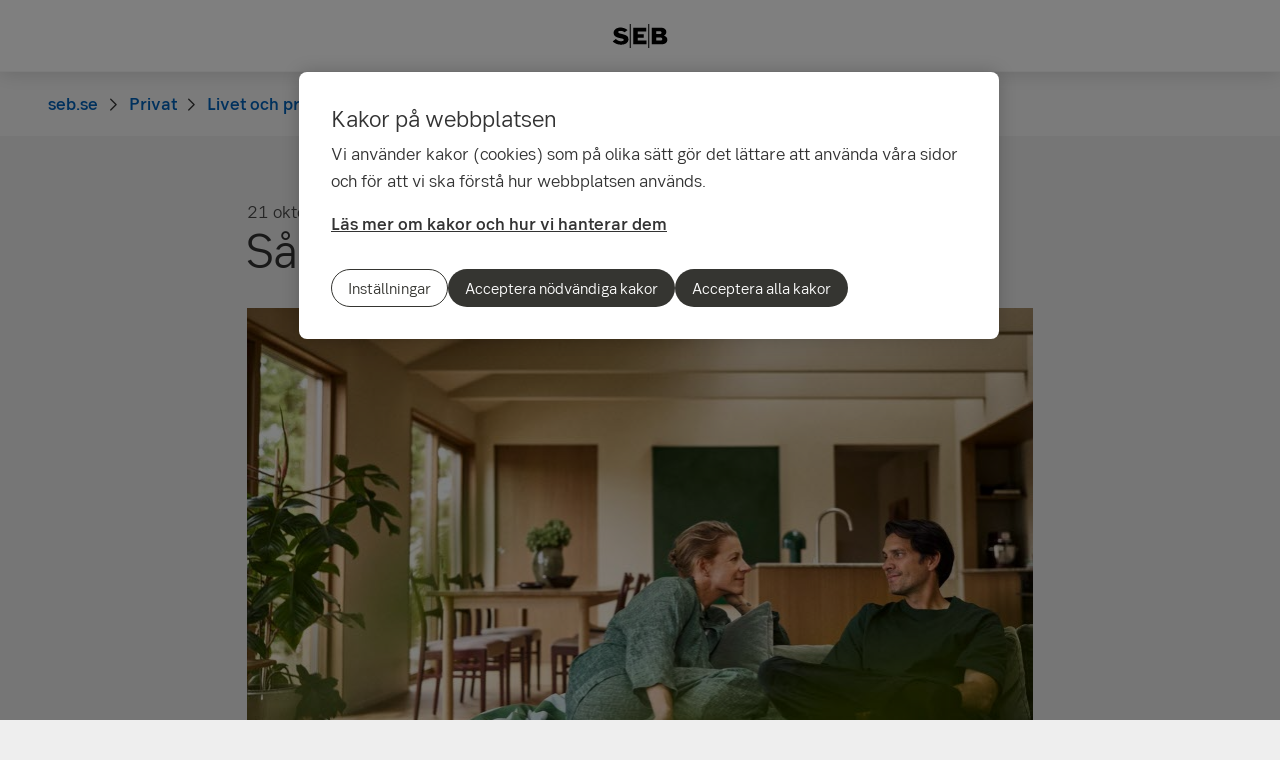

--- FILE ---
content_type: text/html; charset=utf-8
request_url: https://seb.se/privat/livet/bostad/att-flytta-ihop/sa-hanterar-ni-olika-syn-pa-pengar
body_size: 31700
content:
<!-- Layout created: 0h:0m:0s ago. -->
<!DOCTYPE html>
<html class="pw-html" lang="sv">
<head>
    <link rel="preload" href="/frontend/fonts/sebsansserif/SEBSansSerif-Regular.woff2" as="font" type="font/woff2" crossorigin="anonymous">
<link rel="preload" href="/frontend/fonts/sebsansserif/SEBSansSerif-Medium.woff2" as="font" type="font/woff2" crossorigin="anonymous">
<link rel="preload" href="/frontend/fonts/sebsansserif/SEBSansSerif-Bold.woff2" as="font" type="font/woff2" crossorigin="anonymous">
<link rel="preload" href="/frontend/fonts/sebsansserif/SEBSansSerif-Light.woff2" as="font" type="font/woff2" crossorigin="anonymous">
<link rel="preload" href="/frontend/fonts/sebsansserif/SEBSansSerifGDS-Book.woff2" as="font" type="font/woff2" crossorigin="anonymous">


    
    <title>S&#xE5; hanterar ni olika syn p&#xE5; pengar | SEB</title>
        <meta name="seb-build-number" content="N/A">
        <meta name="seb-product-version" content="2.0.0.1">
        <meta name="seb-environment" content="Production">
        <meta name="seb-server-number" content="4">
        <meta name="seb-page-id" content="4799">
        <meta name="seb-page-type" content="117">
        <meta name="seb-page-language" content="sv">
        <meta name="seb-page-language-version" content="062210EF7533FA82940CD225E0CF57F9B455324A">
        <meta name="charset" content="UTF-8">
        <meta name="viewport" content="width=device-width,initial-scale=1">
        <meta property="og:type" content="website">
        <meta property="og:image" content="/imagevault/publishedmedia/2kqmntvl07a313jpqoo9/SEB20250822_everyday_22556_v002.jpg">
        <meta property="og:url" content="https://seb.se/privat/livet/bostad/att-flytta-ihop/sa-hanterar-ni-olika-syn-pa-pengar">
        <meta property="og:locale" content="sv_SE">
        <meta property="og:title" content="S&#xE5; hanterar ni olika syn p&#xE5; pengar">
    <meta name="theme-color" content="#ffffff">
    <meta name="msapplication-TileColor" content="#ffffff">
    <link rel="icon" type="image/png" sizes="16x16" href="/favicon-16x16.png">
    <link rel="icon" type="image/png" sizes="32x32" href="/favicon-32x32.png">
    <link rel="icon" type="image/svg+xml" href="/icon-light-mode.svg" media="(prefers-color-scheme: light)">
    <link rel="icon" type="image/svg+xml" href="/icon-dark-mode.svg" media="(prefers-color-scheme: dark)">
    <link rel="apple-touch-icon" href="/apple-touch-icon.png">
    <link rel="mask-icon" href="/safari-pinned-tab.svg" color="#ffffff">
    <link rel="manifest" href="/manifest.json">
        <link rel="canonical" href="https://seb.se/privat/livet/bostad/att-flytta-ihop/sa-hanterar-ni-olika-syn-pa-pengar">


    
<link rel="stylesheet" href="/frontend/css/2328017main.css" media="all" />
<link rel="stylesheet" href="/frontend/css/2328017deferred.css" media="all" />
<link rel="stylesheet" href="/frontend/css/2328017green.css" media="all" />
<link rel="stylesheet" href="/frontend/css/2328017print.css" media="print" />

<script defer src="/frontend/js/2328017main.js"></script>
<script defer src="/frontend/js/2328017green.js"></script>
<script defer src="/frontend/js/2328017warning.js"></script>
<script defer src="/SPA/angular-elements/2328017runtime.js"></script>

<script defer src="/SPA/angular-elements/2328017main.js"></script>

    <script defer="defer" type="module" src="/SPA/seb-form/2328017main.js"></script>


    

    
    <!-- OneTrust Cookies Consent Notice start -->
    <script src="https://cdn.cookielaw.org/consent/01923341-456b-7cd0-9632-41f59d875a86/otSDKStub.js" data-document-language="true" type="text/javascript" charset="UTF-8" data-domain-script="01923341-456b-7cd0-9632-41f59d875a86" data-dLayer-name="dataLayerOneTrust"></script>
    <!-- OneTrust Cookies Consent Notice end -->


    

    
    <script nonce="Y&#x2B;P&#x2B;17z5fMLzo5&#x2B;Pgp3FlIgkpVxVc4FcgMVsQ8pxF1E=">
        window["dataLayer"] = {"pageName":"seb.se|privat|livet|bostad|att-flytta-ihop|sa-hanterar-ni-olika-syn-pa-pengar","pagetype":"RegularPage","siteSection1":"privat","siteSection2":"privat|livet","siteSection3":"privat|livet|bostad","siteSection4":"privat|livet|bostad|att-flytta-ihop","siteSection5":"privat|livet|bostad|att-flytta-ihop|sa-hanterar-ni-olika-syn-pa-pengar","siteSection6":"privat|livet|bostad|att-flytta-ihop|sa-hanterar-ni-olika-syn-pa-pengar|","siteSection7":"privat|livet|bostad|att-flytta-ihop|sa-hanterar-ni-olika-syn-pa-pengar||","language":"sv","pageId":"4799","environment":"prod","project":"public","website":"seb.se","nonce":"Y\u002BP\u002B17z5fMLzo5\u002BPgp3FlIgkpVxVc4FcgMVsQ8pxF1E="};
    </script>
        <script id="pw-adobe-script" src="https://content.seb.se/dsc/da/launch/public/30e54a9d6c99/f9d07ef22744/launch-89d260357525.min.js" async type="text/plain" class="optanon-category-C0003"></script>
        <script src="https://cdn.optimizely.com/js/26926230211.js" async type="text/plain" class="optanon-category-C0002"></script>


    

    

</head>

<body>
    

    

<header class="pw-header" pw-class--scrolldown="Global.isNotTopOfPage">
    <div class="pw-skip-nav">
        <gds-button-pw variant="brand" href="#maincontent">Hoppa till innehållet</gds-button-pw>
    </div>
    <nav class="pw-header-menu" aria-label="Huvudnavigation">
        

    <pw-lazy-element pw-menu
                     selector="pw-menu"
                     data-root-id="9"
                     data-language="sv"
                     data-pane-menu="False"
                     data-segment-menu="True"
                     data-version="B3B84EBB3E28F8B2CD290032A72BE0865A138886"
                     data-current-url="/privat/livet/bostad/att-flytta-ihop/sa-hanterar-ni-olika-syn-pa-pengar"
                     data-languages="[]"></pw-lazy-element>

    </nav>
    

    <a href="/" class="pw-header-logo">
        <img alt="SEB Logo" src="/Images/seb-wordmark-logo.svg" width="100" height="100">
    </a>

    <div class="pw-header__actions">
        <pw-lazy-element selector="pw-header-actions"
                            data-version="9C99BB88F2F83E72DE162E778BF10CD42BF642BA"
                            data-language="sv"
                            data-page-id="4799" data-current-page-url="/privat/livet/bostad/att-flytta-ihop/sa-hanterar-ni-olika-syn-pa-pengar">

        </pw-lazy-element>
    </div>
</header>

    


    



    <main id="maincontent" tabindex="-1" >
       
<div class="pw-regular-page pw-block-area">


<nav aria-label="Brödsmulor" class="sdv-breadcrumbs pw-breadcrumbs" pw-breadcrumbs>
    <ol>
            <li>
                    <a href="/">
                        <span>seb.se</span>
                    </a>
            </li>
            <li>
                    <a href="/">
                        <span>Privat</span>
                    </a>
            </li>
            <li>
                    <a href="/privat/livet">
                        <span>Livet och privatekonomin</span>
                    </a>
            </li>
            <li>
                    <a href="/privat/livet/bostad">
                        <span>Byta bostad</span>
                    </a>
            </li>
            <li>
                    <a href="/privat/livet/bostad/att-flytta-ihop">
                        <span>Flytta ihop</span>
                    </a>
            </li>
            <li>
                    <span>S&#xE5; hanterar ni olika syn p&#xE5; pengar</span>
            </li>
    </ol>
</nav>

<script type="application/ld+json">{
  "@context": "https://schema.org",
  "@type": "BreadcrumbList",
  "itemListElement": [
    {
      "@type": "ListItem",
      "position": 1,
      "name": "seb.se",
      "item": "https://seb.se/"
    },
    {
      "@type": "ListItem",
      "position": 2,
      "name": "Privat",
      "item": "https://seb.se/"
    },
    {
      "@type": "ListItem",
      "position": 3,
      "name": "Livet och privatekonomin",
      "item": "https://seb.se/privat/livet"
    },
    {
      "@type": "ListItem",
      "position": 4,
      "name": "Byta bostad",
      "item": "https://seb.se/privat/livet/bostad"
    },
    {
      "@type": "ListItem",
      "position": 5,
      "name": "Flytta ihop",
      "item": "https://seb.se/privat/livet/bostad/att-flytta-ihop"
    },
    {
      "@type": "ListItem",
      "position": 6,
      "name": "S\u00E5 hanterar ni olika syn p\u00E5 pengar",
      "item": "https://seb.se/privat/livet/bostad/att-flytta-ihop/sa-hanterar-ni-olika-syn-pa-pengar"
    }
  ]
}</script>

    <section class="pw-container">
        <div class="pw-w-8/12 pw-m-auto">
            

    <div class="pw-page-features">
            <time datetime="2025-10-21T15:35">
                <span>21 oktober 2025</span>
                <span>15:35</span>
            </time>
            <span class="pw-page-features__time-to-read">3 minuters läsning</span>
    </div>

        </div>

            <div class="pw-text-block pw-w-8/12">
                    <h1 class="pw-regular-page__heading">S&#xE5; hanterar ni olika syn p&#xE5; pengar</h1>
                    <div class="pw-regular-page__img-container">
                        


    <!-- Picture.Block.Index -->

<!-- MediaReference.cshtml -->



	<!-- Picture.Picture -->
	<picture id="picture-4b43be4d-ae6a-4a14-bbd1-713c04a8ed4e" class="pw-picture">
			<source srcset="/imagevault/publishedmedia/829ivottl5rzoinbfmhn/SEB20250822_everyday_22556_v002.jpg 787w, /imagevault/publishedmedia/qfx7myjg20uyk3maqrzc/SEB20250822_everyday_22556_v002.jpg 1080w, /imagevault/publishedmedia/6ytq4r5npffs7d2atrjn/SEB20250822_everyday_22556_v002.jpg 1440w, /imagevault/publishedmedia/vf1canybpqa2a9az63u2/SEB20250822_everyday_22556_v002.jpg 1574w" sizes="(min-width: 832px) calc(787px / 1), (min-width: 768px) calc((100vw - 4rem) / 1), calc((100vw - 2rem) / 1)" type="image/jpeg">
		<img src="/imagevault/publishedmedia/829ivottl5rzoinbfmhn/SEB20250822_everyday_22556_v002.jpg" alt="" height="443" width="787" >
	</picture>

                    </div>
                <div>
                    

<p class="pw-preamble">Att prata pengar i en relation handlar inte bara om budgetar och konton, utan också om värderingar, känslor och personlighet. När två olika synsätt möts kan det ibland uppstå friktion, men också möjligheter. Genom att förstå varandras sätt att tänka kring pengar kan ni bygga en ekonomi som både känns rättvis och balanserad för er båda.</p>
<h2>När olikheter blir styrkor</h2>
<p>Att se olika på pengar är normalt. En vill spara, den andra vill leva i nuet. Skillnaderna behöver inte vara ett problem, de kan komplettera varandra. I många relationer blir olikheterna en möjlighet att lära sig av den andra. Den som prioriterar sparande kan bidra med struktur och långsiktighet, medan den som gärna spenderar bidrar med glädje, spontanitet och förmåga att njuta av livet här och nu. Genom att prata öppet om vad pengar betyder för var och en och vad som känns viktigt, kan ni skapa en ekonomisk balans som fungerar för er. Det handlar inte om att ändra varandra, utan om att bygga förståelse för varför ni tänker olika och hur ni kan dra nytta av det i er gemensamma ekonomi.</p>

                </div>
            </div>
    </section>


    <div class="pw-block-area">


<div class="pw-container">
        <div class="pw-block-header">
            <h2 class="sdv-h2" id="olika-typer-av-pengapersonligheter">Olika typer av pengapersonligheter</h2>
            


                <p class="pw-w-8/12">Det finns flera olika s&#xE4;tt att f&#xF6;rh&#xE5;lla sig till pengar, och de flesta m&#xE4;nniskor k&#xE4;nner igen sig mer eller mindre i n&#xE5;gon av dessa vanliga kategorier, till exempel: den planerade spararen, den spontana spenderaren, den strategiska investeraren och den omt&#xE4;nksamma delaren. Genom att identifiera vilken typ ni liknar mest kan ni l&#xE4;ttare f&#xF6;rst&#xE5; era ekonomiska beslut och hur ni kompletterar varandra.</p>
        </div>

<section class="pw-grid-group">


<article class="pw-grid-item pw-grid-item--right medium">
        <div class="pw-grid-item__content pw-container-padding-xy">



                <div>

<h3><i class="far fa-piggy-bank"></i> Den planerade spararen</h3>
<p>Den planerade spararen gillar ordning och struktur. Han eller hon känner trygghet i att ha en buffert, planerar långsiktigt och föredrar att tänka igenom ordentligt före varje ekonomiskt beslut. Spararen kan ibland ha svårt att unna sig saker, men bidrar ofta till stabilitet i relationen genom att tänka långsiktigt och undvika impulsiva beslut.</p>
</div>

        </div>
</article>


<article class="pw-grid-item pw-grid-item--right medium">
        <div class="pw-grid-item__content pw-container-padding-xy">



                <div>

<h3><i class="far fa-lightbulb-on"></i> Den spontana spenderaren</h3>
<p>Den spontana spenderaren värdesätter frihet och livskvalitet. För den här personen är pengar ett verktyg för att skapa glädje, upplevelser och närvaro i nuet. Spenderaren kan ibland ha svårt att planera långsiktigt, men för med sig energi, generositet och förmågan att leva i nuet, något som kan balansera den mer försiktige och planerande partnern.</p>
</div>

        </div>
</article>


<article class="pw-grid-item pw-grid-item--right medium">
        <div class="pw-grid-item__content pw-container-padding-xy">



                <div>

<h3><i class="far fa-chart-mixed"></i> Den strategiska investeraren</h3>
<p>Den strategiska investeraren ser pengar som ett medel för att skapa framtida möjligheter. Den här personen gillar att analysera, jämföra och fatta genomtänkta beslut om sparande och investeringar. Investeraren har ofta ett rationellt förhållande till pengar, men kan ibland uppfattas som distanserad av en partner som styrs mer av känslor.</p>
</div>

        </div>
</article>


<article class="pw-grid-item pw-grid-item--right medium">
        <div class="pw-grid-item__content pw-container-padding-xy">



                <div>

<h3><i class="far fa-heart"></i> Den omtänksamma delaren</h3>
<p>Den omtänksamma delaren ser pengar som ett sätt att skapa trygghet och gemenskap för andra. Delaren tänker på familjen, vännerna och relationerna i första hand och använder gärna ekonomin för att stötta och ta hand om andra. Ibland kan det dock innebära att den här personen glömmer bort sina egna behov.</p>
</div>

        </div>
</article>
</section>
</div>

<div class="pw-container">
    <div class="pw-text-block pw-styled-text pw-w-8/12">
        <div>
            

<h2>Så kompletterar ni varandra och hittar balansen</h2>
<p>I de flesta relationer möts olika typer av pengapersonligheter, och det är just olikheterna som kan skapa balans. Genom att förstå varandras drivkrafter kan ni använda era olika styrkor till att skapa en hållbar gemensam ekonomi. Till exempel kan spararen bidra med struktur, spenderaren med glädje, investeraren med strategi och delaren med omtanke. Tillsammans kan ni skapa ett ekonomiskt samarbete som bygger på både hjärta och förnuft.</p>
<p>Att kombinera olika pengapersonligheter handlar om att mötas halvvägs. Här är några konkreta tips som hjälper er att skapa samförstånd och bygga en ekonomi som fungerar för er båda.</p>
<ul class="pw-usp">
<li><strong>Prata om ekonomi</strong> <br />Försök förstå varför din partner ser på pengar som han eller hon gör, bakgrunden säger ofta mer än själva beteendet. Stäm regelbundet av hur er gemensamma ekonomi fungerar, vad som kan förbättras och hur ni kan stötta varandra.</li>
<li><strong>Bestäm gemensamma prioriteringar</strong> <br />Identifiera vad som är viktigast för er båda och fokusera på det ni har gemensamt. Ge varje person utrymme att fatta egna beslut inom rimliga gränser, det skapar balans mellan självständighet och samarbete.</li>
<li><strong>Skapa ett gemensamt system</strong><br />Använd gemensamma verktyg som budgetappar eller delade konton för att hålla koll på utgifter och sparmål. Försök hitta ett sätt som passar just er.</li>
</ul>

        </div>
    </div>
</div>

<div class="pw-container pw-dark-theme">
    <article class="pw-facts pw-text-block pw-container-padding-xy pw-w-8/12">
        <header>
            <h2 class="sdv-h3" id="budget-for-par">Budget f&#xF6;r par</h2>
        </header>
        <div>
            

<p>Det finns inget rätt eller fel hur man ska fördela hushållskostnaderna. Det finns tre vanliga varianter.</p>
<ul>
<li><strong>Procentregeln</strong><br />Procentregeln innebär att ni betalar lika mycket i procent av er lön för de gemensamma utgifterna. Om en av er tjänar 20 procent mer bör den stå för 20 procent mer av de gemensamma utgifterna.</li>
<li><strong>Lika-principen</strong><br />Principen att man ska ha lika mycket kvar när de gemensamma kostnaderna är betalda innebär att den som tjänar mer betalar mer för de gemensamma kostnaderna.</li>
<li><strong>Gemensam ekonomi</strong><br />Helt gemensam ekonomi där båda lönerna går in på ett konto och man betalar alla gemensamma utgifter därifrån.</li>
</ul>
<p><a href="/privat/livet/jobb-och-fritid/gor-en-budget">Läs fler tips på hur man ställer upp en enkel budget</a></p>

        </div>
    </article>
</div>

<div class="pw-container">
    <div class="pw-text-block pw-styled-text pw-w-8/12">
        <div>
            

<h2>Bli kund</h2>
<p>Du som har mobilt BankID kan komma igång med våra tjänster helt digitalt.</p>
<p><gds-button-pw variant="brand" class="sdv-button" href="/privat/bli-kund?scmp=seblivetflytta_blikund_buttonblue_body_blikundprivat">Bli kund på 3 minuter</gds-button-pw></p>

        </div>
    </div>
</div>

<div class="pw-container">

<section class="pw-grid-group">


<article class="pw-grid-item pw-grid-item--left medium medium--wide">
        <div class="pw-grid-item__content pw-container-padding-xy">


<h2 class="pw-grid-item__heading sdv-h2" id="prata-om-ekonomi"><a class="pw-link-animate" href="/privat/livet/prata-om-ekonomi" rel="" target="_self">Prata om ekonomi<i aria-hidden="true"></i></a></h2>
                <div>

Att prata om ekonomi och pengar kan bidra till ekonomiskt välmående. Här får du tips för att ha dessa viktiga samtal med självförtroende, oavsett om det gäller barn, tonåringar, din partner eller äldre anhöriga.
</div>

        </div>
        <div class="pw-grid-item__visual">
                <!-- GridItemPartial -->



    <!-- Picture.Block.Index -->

<!-- MediaReference.cshtml -->



	<!-- Picture.Picture -->
	<picture id="picture-a4f379b2-f01c-4c36-8422-7599c2c1308e" class="pw-picture">
			<source srcset="/imagevault/publishedmedia/dbv8ojxnqq8wb9h7c8nq/SEB20240124_ADITL22381.jpg 590w, /imagevault/publishedmedia/tzg90z01p88sf6b9t257/SEB20240124_ADITL22381.jpg 750w, /imagevault/publishedmedia/msur0wrqmyoef1tsiazt/SEB20240124_ADITL22381.jpg 1180w, /imagevault/publishedmedia/w9du4unggdpbllevrcvz/SEB20240124_ADITL22381.jpg 1574w" sizes="(min-width: 1244px) 590px, (min-width: 769px) calc((100vw - 4rem) / 2), 100vw" type="image/jpeg">
		<img loading="lazy" src="/imagevault/publishedmedia/dbv8ojxnqq8wb9h7c8nq/SEB20240124_ADITL22381.jpg" alt="" height="332" width="590" >
	</picture>
        </div>
</article>
</section>
</div>

<div class="pw-container pw-mobile-clear-padding legacy">
    <div class="pw-grid-group">


<article class="pw-grid-item pw-grid-item--right medium medium--wide">
        <div class="pw-grid-item__content pw-container-padding-xy">


<h2 class="pw-grid-item__heading sdv-h2" id="att-flytta-ihop"><a class="pw-link-animate" href="/privat/livet/bostad/att-flytta-ihop" rel="" target="_self">Att flytta ihop<i aria-hidden="true"></i></a></h2>
                <div>

<p>Att flytta ihop ger dig och din partner både mer tid tillsammans och pengar att röra er med. Men innan du gör en adress­­ändring kan det vara bra att prata igenom hur ni tänker kring ekonomin. Och hur funkar sambo­­lagen? Behöver ni ändra era uppgifter om folk­bok­­föring hos Skatte­­verket när ni flyttar?</p>
</div>

        </div>
        <div class="pw-grid-item__visual">
                <!-- GridItemPartial -->



    <!-- Picture.Block.Index -->

<!-- MediaReference.cshtml -->



	<!-- Picture.Picture -->
	<picture id="picture-5f61b768-77cb-4b3b-8a45-dbd22fe58d62" class="pw-picture">
			<source srcset="/imagevault/publishedmedia/hbi1oi6e7ru7x9gzml99/BRB_Campaign2025_Flyttaihop_0965.jpg 590w, /imagevault/publishedmedia/suw65ndpyy3zmqj4ganp/BRB_Campaign2025_Flyttaihop_0965.jpg 750w, /imagevault/publishedmedia/mtb9t7y1sraol8ar6yaf/BRB_Campaign2025_Flyttaihop_0965.jpg 1180w, /imagevault/publishedmedia/qxls29pc2m6edoju0ag0/BRB_Campaign2025_Flyttaihop_0965.jpg 1574w" sizes="(min-width: 1244px) 590px, (min-width: 769px) calc((100vw - 4rem) / 2), 100vw" type="image/jpeg">
		<img loading="lazy" src="/imagevault/publishedmedia/hbi1oi6e7ru7x9gzml99/BRB_Campaign2025_Flyttaihop_0965.jpg" alt="" height="332" width="590" >
	</picture>
        </div>
</article>
    </div>
</div>

<section class="pw-container pw-rating">
    <div class="pw-w-8/12 pw-m-auto" style="display: flex;">
        <gds-card-pw variant="primary">
        <gds-text-pw tag="H2" font="heading-m" margin="0 0 m 0">Hj&#xE4;lpte den h&#xE4;r sidan dig?</gds-text-pw>

<seb-form class="pw-form__app-root"
          form-id="18f72dd7-a3b6-4118-b7d2-056f231a4ab2"
          post-url="https://seb.se/dsc/forms-api/api/formdata"
          form="{&#xD;&#xA;  &quot;moniker&quot;: &quot;rating-replacement&quot;,&#xD;&#xA;  &quot;fields&quot;: [&#xD;&#xA;    {&#xD;&#xA;      &quot;fieldId&quot;: 1,&#xD;&#xA;      &quot;type&quot;: &quot;TextField&quot;,&#xD;&#xA;      &quot;typeAttribute&quot;: &quot;text&quot;,&#xD;&#xA;      &quot;name&quot;: &quot;YesNoAnswer&quot;,&#xD;&#xA;      &quot;required&quot;: false,&#xD;&#xA;      &quot;maxLength&quot;: null,&#xD;&#xA;      &quot;validators&quot;: null,&#xD;&#xA;      &quot;defaultValue&quot;: null,&#xD;&#xA;      &quot;items&quot;: null,&#xD;&#xA;      &quot;children&quot;: null,&#xD;&#xA;      &quot;richText&quot;: null,&#xD;&#xA;      &quot;placeholder&quot;: null,&#xD;&#xA;      &quot;kafkaKey&quot;: &quot;yesNoAnswer&quot;,&#xD;&#xA;      &quot;autocompleteAttribute&quot;: null,&#xD;&#xA;      &quot;hiddenFieldAutofill&quot;: null,&#xD;&#xA;      &quot;conditions&quot;: null&#xD;&#xA;    },&#xD;&#xA;    {&#xD;&#xA;      &quot;fieldId&quot;: 2,&#xD;&#xA;      &quot;type&quot;: &quot;HiddenTextField&quot;,&#xD;&#xA;      &quot;typeAttribute&quot;: &quot;text&quot;,&#xD;&#xA;      &quot;name&quot;: &quot;Url&quot;,&#xD;&#xA;      &quot;required&quot;: false,&#xD;&#xA;      &quot;maxLength&quot;: null,&#xD;&#xA;      &quot;validators&quot;: null,&#xD;&#xA;      &quot;defaultValue&quot;: null,&#xD;&#xA;      &quot;items&quot;: null,&#xD;&#xA;      &quot;children&quot;: null,&#xD;&#xA;      &quot;richText&quot;: null,&#xD;&#xA;      &quot;placeholder&quot;: null,&#xD;&#xA;      &quot;kafkaKey&quot;: &quot;url&quot;,&#xD;&#xA;      &quot;autocompleteAttribute&quot;: null,&#xD;&#xA;      &quot;hiddenFieldAutofill&quot;: &quot;Url&quot;,&#xD;&#xA;      &quot;conditions&quot;: null&#xD;&#xA;    },&#xD;&#xA;    {&#xD;&#xA;      &quot;fieldId&quot;: 3,&#xD;&#xA;      &quot;type&quot;: &quot;HiddenTextField&quot;,&#xD;&#xA;      &quot;typeAttribute&quot;: &quot;text&quot;,&#xD;&#xA;      &quot;name&quot;: &quot;Created&quot;,&#xD;&#xA;      &quot;required&quot;: false,&#xD;&#xA;      &quot;maxLength&quot;: null,&#xD;&#xA;      &quot;validators&quot;: null,&#xD;&#xA;      &quot;defaultValue&quot;: null,&#xD;&#xA;      &quot;items&quot;: null,&#xD;&#xA;      &quot;children&quot;: null,&#xD;&#xA;      &quot;richText&quot;: null,&#xD;&#xA;      &quot;placeholder&quot;: null,&#xD;&#xA;      &quot;kafkaKey&quot;: &quot;created&quot;,&#xD;&#xA;      &quot;autocompleteAttribute&quot;: null,&#xD;&#xA;      &quot;hiddenFieldAutofill&quot;: &quot;Date&quot;,&#xD;&#xA;      &quot;conditions&quot;: null&#xD;&#xA;    }&#xD;&#xA;  ],&#xD;&#xA;  &quot;leadName&quot;: &quot;rating-replacement&quot;,&#xD;&#xA;  &quot;formValidationRegexes&quot;: [],&#xD;&#xA;  &quot;formSubmitSuccessText&quot;: &quot;&lt;p&gt;Tack f&#xF6;r ditt svar!&lt;/p&gt;&quot;,&#xD;&#xA;  &quot;formSubmitFailText&quot;: null,&#xD;&#xA;  &quot;language&quot;: &quot;sv&quot;,&#xD;&#xA;  &quot;formDataOwner&quot;: null,&#xD;&#xA;  &quot;privacyText&quot;: null&#xD;&#xA;}"
          validation-messages="{&quot;url&quot;:&quot;/dsc/content-delivery-api/v1/identified2/content/alias/omniforms_v1&quot;}"
          track-contact-id="false"
          page-url="https://seb.se/privat/livet/bostad/att-flytta-ihop/sa-hanterar-ni-olika-syn-pa-pengar"
          created="2026-01-17 06:08:31"
          theme="light"
          custom-template="rating">
</seb-form>

        </gds-card-pw>
    </div>
</section>    </div>
</div>
    </main>

    


    

<footer class="pw-main-footer" id="pw-page-footer">
    <div class="pw-container">
            <nav aria-label="Sidfot">
            <section>
                <h2 class="sdv-h4">Snabbv&#xE4;gar</h2>
                <ul>
                        <li><a class="pw-link" href="/om-seb/kontakta-oss">Kontakta oss</a></li>
                        <li><a class="pw-link" href="/privat/tjanster/aktuella-rantor">R&#xE4;ntor</a></li>
                        <li><a class="pw-link" href="/privat/tjanster/aktuella-priser">Priser</a></li>
                        <li><a class="pw-link" href="/teknikhjalp">Teknikhj&#xE4;lp</a></li>
                        <li><a class="pw-link" href="/var-kundservice">Fr&#xE5;gor och svar, driftinformation</a></li>
                        <li><a class="pw-link" href="/privat/betalningar-konton-och-kort/kreditkort-och-bankkort/sparra-kort">Sp&#xE4;rra kort</a></li>
                        <li><a class="pw-link" href="/privat/om-du-inte-ar-nojd">Om du inte &#xE4;r n&#xF6;jd</a></li>
                        <li><a class="pw-link" href="/privat/tjanster/alla-produkter-och-tjanster">Alla produkter och tj&#xE4;nster</a></li>
                </ul>
            </section>
            <section>
                <h2 class="sdv-h4">Popul&#xE4;rt</h2>
                <ul>
                        <li><a class="pw-link" href="/privat/bolan/hur-mycket-far-jag-lana">Hur mycket f&#xE5;r jag l&#xE5;na?</a></li>
                        <li><a class="pw-link" href="/privat/bolan/lanelofte/ansok-om-bolanelofte">Ans&#xF6;k om l&#xE5;nel&#xF6;fte</a></li>
                        <li><a class="pw-link" href="/privat/digitala-tjanster-och-sakerhet/mobilt-bankid">Mobilt BankID</a></li>
                        <li><a class="pw-link" href="/privat/bolan/bolanerantor">Bol&#xE5;ner&#xE4;ntor</a></li>
                        <li><a class="pw-link" href="/privat/privatlan-och-krediter/privatlan-enkla-lanet">Privatl&#xE5;n Enkla l&#xE5;net</a></li>
                        <li><a class="pw-link" href="/privat/pension/borja-pensionsspara">B&#xF6;rja pensionsspara</a></li>
                        <li><a class="pw-link" href="/privat/spara-och-investera/spara-i-fonder">B&#xF6;rja spara i fonder</a></li>
                        <li><a class="pw-link" href="/privat/spara-och-investera/spara-till-barn">Spara till barn</a></li>
                        <li><a class="pw-link" href="/privat/spara-och-investera/aktier-och-vardepapper">Aktier</a></li>
                        <li><a class="pw-link" href="/privat/spara-och-investera/aktier-och-vardepapper/lar-dig-mer-om-aktier" title="Aktieskola">Aktieskola</a></li>
                </ul>
            </section>
            <section>
                <h2 class="sdv-h4">Juridik och s&#xE4;kerhet</h2>
                <ul>
                        <li><a class="pw-link" href="/juridik-och-sakerhet/sebs-integritetspolicyer">SEB:s integritetspolicyer</a></li>
                        <li><a class="pw-link" href="/juridik-och-sakerhet/sa-har-anvander-vi-kakor">S&#xE5; h&#xE4;r anv&#xE4;nder vi kakor</a></li>
                        <li><a class="pw-link" href="/juridik-och-sakerhet/tillganglighet">Tillg&#xE4;nglighet</a></li>
                        <li><a class="pw-link" href="/juridik-och-sakerhet/darfor-staller-vi-fragor-till-dig">D&#xE4;rf&#xF6;r st&#xE4;ller vi fr&#xE5;gor till dig</a></li>
                        <li><a class="pw-link" href="/juridik-och-sakerhet/uppgifter-om-ditt-foretag">Uppgifter om ditt f&#xF6;retag &#x2013; verklig huvudman</a></li>
                        <li><a class="pw-link" href="/juridik-och-sakerhet/internetsakerhet">Internets&#xE4;kerhet</a></li>
                        <li><a class="pw-link" href="/juridik-och-sakerhet/besokare-utanfor-sverige">Important information for persons outside Sweden</a></li>
                        <li><a class="pw-link" href="/juridik-och-sakerhet">Juridik och s&#xE4;kerhet</a></li>
                </ul>
            </section>
            <section>
                <h2 class="sdv-h4">Om SEB</h2>
                <ul>
                        <li><a class="pw-link" href="/om-seb">Om oss</a></li>
                        <li><a class="pw-link" href="/hitta-bankkontor">Hitta bankkontor</a></li>
                        <li><a class="pw-link" href="/privat/hallbarhet">S&#xE5; jobbar SEB med h&#xE5;llbarhet</a></li>
                        <li><a class="pw-link" href="/privat/bli-kund">Bli privatkund</a></li>
                        <li><a class="pw-link" href="/foretag/erbjudande-och-bli-foretagskund/bli-foretagskund">Bli f&#xF6;retagskund</a></li>
                        <li><a class="pw-link" href="/om-seb/lediga-tjanster">Lediga tj&#xE4;nster</a></li>
                </ul>
            </section>
            </nav>
    </div>

    <div class="pw-main-footer__bar pw-dark-theme">
        <div class="pw-container pw-container-padding-xy">

            <div class="pw-main-footer__copyright">
                <small>&#xA9; Skandinaviska Enskilda Banken AB (publ)</small>
            </div>


            <div class="pw-main-footer__links">
                    <ul>
                            <li><a class="pw-link" href="https://sebgroup.com/sv" target="_blank">SEB Group</a></li>
                    </ul>
                <gds-theme-pw color-scheme="dark">
                <ul class="pw-main-footer__social-media">
                        <li>
                            <gds-button-pw href="https://facebook.com/sebsverige" aria-label="Facebook" target="_blank" rank="tertiary" size="medium">
                                <gds-icon-brand-facebook-pw></gds-icon-brand-facebook-pw>
                            </gds-button-pw>
                        </li>
                        <li>
                            <gds-button-pw href="https://www.linkedin.com/company/2527" aria-label="LinkedIn" target="_blank" rank="tertiary" size="medium">
                                <gds-icon-brand-linkedin-pw></gds-icon-brand-linkedin-pw>
                            </gds-button-pw>
                        </li>
                        <li>
                            <gds-button-pw href="https://www.instagram.com/sebstories/" aria-label="Instagram" target="_blank" rank="tertiary" size="medium">
                                <gds-icon-brand-instagram-pw></gds-icon-brand-instagram-pw>
                            </gds-button-pw>
                        </li>
                        <li>
                            <gds-button-pw href="https://www.youtube.com/channel/@sebsverige" aria-label="YouTube" target="_blank" rank="tertiary" size="medium">
                                <gds-icon-youtube-pw></gds-icon-youtube-pw>
                            </gds-button-pw>
                        </li>
                </ul>
                </gds-theme-pw>
            </div>
        </div>
    </div>
</footer>
<div role="region" aria-label="Snabbval">
    <gds-button-pw variant="brand" id="pw-scroll-to-top" pw-up-button class="pw-up" size="small" label="Till toppen av sidan">
        Upp <gds-icon-arrow-up-pw slot="trail"></gds-icon-arrow-up-pw>
    </gds-button-pw>
</div>

    


    
</body>
</html>

--- FILE ---
content_type: text/javascript; charset=UTF-8
request_url: https://seb.se/SPA/seb-form/2328017main.js
body_size: 607784
content:
var Fw=Object.defineProperty,bO=Object.defineProperties;var CO=Object.getOwnPropertyDescriptors;var Zd=Object.getOwnPropertySymbols;var kw=Object.prototype.hasOwnProperty,Ow=Object.prototype.propertyIsEnumerable;var Nw=(t,e,n)=>e in t?Fw(t,e,{enumerable:!0,configurable:!0,writable:!0,value:n}):t[e]=n,D=(t,e)=>{for(var n in e||={})kw.call(e,n)&&Nw(t,n,e[n]);if(Zd)for(var n of Zd(e))Ow.call(e,n)&&Nw(t,n,e[n]);return t},U=(t,e)=>bO(t,CO(e));var Ea=(t,e)=>{var n={};for(var r in t)kw.call(t,r)&&e.indexOf(r)<0&&(n[r]=t[r]);if(t!=null&&Zd)for(var r of Zd(t))e.indexOf(r)<0&&Ow.call(t,r)&&(n[r]=t[r]);return n};var uo=(t,e)=>{for(var n in e)Fw(t,n,{get:e[n],enumerable:!0})};var sy;function Kd(){return sy}function Vr(t){let e=sy;return sy=t,e}var Rw=Symbol("NotFound");function wa(t){return t===Rw||t?.name==="\u0275NotFound"}var en=null,Qd=!1,ay=1,EO=null,On=Symbol("SIGNAL");function re(t){let e=en;return en=t,e}function ef(){return en}var Sa={version:0,lastCleanEpoch:0,dirty:!1,producers:void 0,producersTail:void 0,consumers:void 0,consumersTail:void 0,recomputing:!1,consumerAllowSignalWrites:!1,consumerIsAlwaysLive:!1,kind:"unknown",producerMustRecompute:()=>!1,producerRecomputeValue:()=>{},consumerMarkedDirty:()=>{},consumerOnSignalRead:()=>{}};function tf(t){if(Qd)throw new Error("");if(en===null)return;en.consumerOnSignalRead(t);let e=en.producersTail;if(e!==void 0&&e.producer===t)return;let n,r=en.recomputing;if(r&&(n=e!==void 0?e.nextProducer:en.producers,n!==void 0&&n.producer===t)){en.producersTail=n,n.lastReadVersion=t.version;return}let i=t.consumersTail;if(i!==void 0&&i.consumer===en&&(!r||SO(i,en)))return;let o=xa(en),s={producer:t,consumer:en,nextProducer:n,prevConsumer:i,lastReadVersion:t.version,nextConsumer:void 0};en.producersTail=s,e!==void 0?e.nextProducer=s:en.producers=s,o&&Vw(t,s)}function Pw(){ay++}function nf(t){if(!(xa(t)&&!t.dirty)&&!(!t.dirty&&t.lastCleanEpoch===ay)){if(!t.producerMustRecompute(t)&&!of(t)){Jd(t);return}t.producerRecomputeValue(t),Jd(t)}}function ly(t){if(t.consumers===void 0)return;let e=Qd;Qd=!0;try{for(let n=t.consumers;n!==void 0;n=n.nextConsumer){let r=n.consumer;r.dirty||wO(r)}}finally{Qd=e}}function cy(){return en?.consumerAllowSignalWrites!==!1}function wO(t){t.dirty=!0,ly(t),t.consumerMarkedDirty?.(t)}function Jd(t){t.dirty=!1,t.lastCleanEpoch=ay}function _c(t){return t&&Lw(t),re(t)}function Lw(t){t.producersTail=void 0,t.recomputing=!0}function rf(t,e){re(e),t&&$w(t)}function $w(t){t.recomputing=!1;let e=t.producersTail,n=e!==void 0?e.nextProducer:t.producers;if(n!==void 0){if(xa(t))do n=uy(n);while(n!==void 0);e!==void 0?e.nextProducer=void 0:t.producers=void 0}}function of(t){for(let e=t.producers;e!==void 0;e=e.nextProducer){let n=e.producer,r=e.lastReadVersion;if(r!==n.version||(nf(n),r!==n.version))return!0}return!1}function sf(t){if(xa(t)){let e=t.producers;for(;e!==void 0;)e=uy(e)}t.producers=void 0,t.producersTail=void 0,t.consumers=void 0,t.consumersTail=void 0}function Vw(t,e){let n=t.consumersTail,r=xa(t);if(n!==void 0?(e.nextConsumer=n.nextConsumer,n.nextConsumer=e):(e.nextConsumer=void 0,t.consumers=e),e.prevConsumer=n,t.consumersTail=e,!r)for(let i=t.producers;i!==void 0;i=i.nextProducer)Vw(i.producer,i)}function uy(t){let e=t.producer,n=t.nextProducer,r=t.nextConsumer,i=t.prevConsumer;if(t.nextConsumer=void 0,t.prevConsumer=void 0,r!==void 0?r.prevConsumer=i:e.consumersTail=i,i!==void 0)i.nextConsumer=r;else if(e.consumers=r,!xa(e)){let o=e.producers;for(;o!==void 0;)o=uy(o)}return n}function xa(t){return t.consumerIsAlwaysLive||t.consumers!==void 0}function af(t){EO?.(t)}function SO(t,e){let n=e.producersTail;if(n!==void 0){let r=e.producers;do{if(r===t)return!0;if(r===n)break;r=r.nextProducer}while(r!==void 0)}return!1}function lf(t,e){return Object.is(t,e)}function cf(t,e){let n=Object.create(xO);n.computation=t,e!==void 0&&(n.equal=e);let r=()=>{if(nf(n),tf(n),n.value===vc)throw n.error;return n.value};return r[On]=n,af(n),r}var Yd=Symbol("UNSET"),Xd=Symbol("COMPUTING"),vc=Symbol("ERRORED"),xO=U(D({},Sa),{value:Yd,dirty:!0,error:null,equal:lf,kind:"computed",producerMustRecompute(t){return t.value===Yd||t.value===Xd},producerRecomputeValue(t){if(t.value===Xd)throw new Error("");let e=t.value;t.value=Xd;let n=_c(t),r,i=!1;try{r=t.computation(),re(null),i=e!==Yd&&e!==vc&&r!==vc&&t.equal(e,r)}catch(o){r=vc,t.error=o}finally{rf(t,n)}if(i){t.value=e;return}t.value=r,t.version++}});function DO(){throw new Error}var jw=DO;function Bw(t){jw(t)}function dy(t){jw=t}var TO=null;function fy(t,e){let n=Object.create(Uw);n.value=t,e!==void 0&&(n.equal=e);let r=()=>Hw(n);return r[On]=n,af(n),[r,s=>uf(n,s),s=>py(n,s)]}function Hw(t){return tf(t),t.value}function uf(t,e){cy()||Bw(t),t.equal(t.value,e)||(t.value=e,IO(t))}function py(t,e){cy()||Bw(t),uf(t,e(t.value))}var Uw=U(D({},Sa),{equal:lf,value:void 0,kind:"signal"});function IO(t){t.version++,Pw(),ly(t),TO?.(t)}function K(t){return typeof t=="function"}function df(t){let n=t(r=>{Error.call(r),r.stack=new Error().stack});return n.prototype=Object.create(Error.prototype),n.prototype.constructor=n,n}var ff=df(t=>function(n){t(this),this.message=n?`${n.length} errors occurred during unsubscription:
${n.map((r,i)=>`${i+1}) ${r.toString()}`).join(`
  `)}`:"",this.name="UnsubscriptionError",this.errors=n});function bc(t,e){if(t){let n=t.indexOf(e);0<=n&&t.splice(n,1)}}var _t=class t{constructor(e){this.initialTeardown=e,this.closed=!1,this._parentage=null,this._finalizers=null}unsubscribe(){let e;if(!this.closed){this.closed=!0;let{_parentage:n}=this;if(n)if(this._parentage=null,Array.isArray(n))for(let o of n)o.remove(this);else n.remove(this);let{initialTeardown:r}=this;if(K(r))try{r()}catch(o){e=o instanceof ff?o.errors:[o]}let{_finalizers:i}=this;if(i){this._finalizers=null;for(let o of i)try{Gw(o)}catch(s){e=e??[],s instanceof ff?e=[...e,...s.errors]:e.push(s)}}if(e)throw new ff(e)}}add(e){var n;if(e&&e!==this)if(this.closed)Gw(e);else{if(e instanceof t){if(e.closed||e._hasParent(this))return;e._addParent(this)}(this._finalizers=(n=this._finalizers)!==null&&n!==void 0?n:[]).push(e)}}_hasParent(e){let{_parentage:n}=this;return n===e||Array.isArray(n)&&n.includes(e)}_addParent(e){let{_parentage:n}=this;this._parentage=Array.isArray(n)?(n.push(e),n):n?[n,e]:e}_removeParent(e){let{_parentage:n}=this;n===e?this._parentage=null:Array.isArray(n)&&bc(n,e)}remove(e){let{_finalizers:n}=this;n&&bc(n,e),e instanceof t&&e._removeParent(this)}};_t.EMPTY=(()=>{let t=new _t;return t.closed=!0,t})();var hy=_t.EMPTY;function pf(t){return t instanceof _t||t&&"closed"in t&&K(t.remove)&&K(t.add)&&K(t.unsubscribe)}function Gw(t){K(t)?t():t.unsubscribe()}var dr={onUnhandledError:null,onStoppedNotification:null,Promise:void 0,useDeprecatedSynchronousErrorHandling:!1,useDeprecatedNextContext:!1};var Da={setTimeout(t,e,...n){let{delegate:r}=Da;return r?.setTimeout?r.setTimeout(t,e,...n):setTimeout(t,e,...n)},clearTimeout(t){let{delegate:e}=Da;return(e?.clearTimeout||clearTimeout)(t)},delegate:void 0};function hf(t){Da.setTimeout(()=>{let{onUnhandledError:e}=dr;if(e)e(t);else throw t})}function Ti(){}var zw=my("C",void 0,void 0);function Ww(t){return my("E",void 0,t)}function qw(t){return my("N",t,void 0)}function my(t,e,n){return{kind:t,value:e,error:n}}var ns=null;function Ta(t){if(dr.useDeprecatedSynchronousErrorHandling){let e=!ns;if(e&&(ns={errorThrown:!1,error:null}),t(),e){let{errorThrown:n,error:r}=ns;if(ns=null,n)throw r}}else t()}function Zw(t){dr.useDeprecatedSynchronousErrorHandling&&ns&&(ns.errorThrown=!0,ns.error=t)}var rs=class extends _t{constructor(e){super(),this.isStopped=!1,e?(this.destination=e,pf(e)&&e.add(this)):this.destination=NO}static create(e,n,r){return new Ii(e,n,r)}next(e){this.isStopped?yy(qw(e),this):this._next(e)}error(e){this.isStopped?yy(Ww(e),this):(this.isStopped=!0,this._error(e))}complete(){this.isStopped?yy(zw,this):(this.isStopped=!0,this._complete())}unsubscribe(){this.closed||(this.isStopped=!0,super.unsubscribe(),this.destination=null)}_next(e){this.destination.next(e)}_error(e){try{this.destination.error(e)}finally{this.unsubscribe()}}_complete(){try{this.destination.complete()}finally{this.unsubscribe()}}},MO=Function.prototype.bind;function gy(t,e){return MO.call(t,e)}var vy=class{constructor(e){this.partialObserver=e}next(e){let{partialObserver:n}=this;if(n.next)try{n.next(e)}catch(r){mf(r)}}error(e){let{partialObserver:n}=this;if(n.error)try{n.error(e)}catch(r){mf(r)}else mf(e)}complete(){let{partialObserver:e}=this;if(e.complete)try{e.complete()}catch(n){mf(n)}}},Ii=class extends rs{constructor(e,n,r){super();let i;if(K(e)||!e)i={next:e??void 0,error:n??void 0,complete:r??void 0};else{let o;this&&dr.useDeprecatedNextContext?(o=Object.create(e),o.unsubscribe=()=>this.unsubscribe(),i={next:e.next&&gy(e.next,o),error:e.error&&gy(e.error,o),complete:e.complete&&gy(e.complete,o)}):i=e}this.destination=new vy(i)}};function mf(t){dr.useDeprecatedSynchronousErrorHandling?Zw(t):hf(t)}function AO(t){throw t}function yy(t,e){let{onStoppedNotification:n}=dr;n&&Da.setTimeout(()=>n(t,e))}var NO={closed:!0,next:Ti,error:AO,complete:Ti};var Ia=typeof Symbol=="function"&&Symbol.observable||"@@observable";function qn(t){return t}function Kw(t){return t.length===0?qn:t.length===1?t[0]:function(n){return t.reduce((r,i)=>i(r),n)}}var te=(()=>{class t{constructor(n){n&&(this._subscribe=n)}lift(n){let r=new t;return r.source=this,r.operator=n,r}subscribe(n,r,i){let o=kO(n)?n:new Ii(n,r,i);return Ta(()=>{let{operator:s,source:a}=this;o.add(s?s.call(o,a):a?this._subscribe(o):this._trySubscribe(o))}),o}_trySubscribe(n){try{return this._subscribe(n)}catch(r){n.error(r)}}forEach(n,r){return r=Qw(r),new r((i,o)=>{let s=new Ii({next:a=>{try{n(a)}catch(l){o(l),s.unsubscribe()}},error:o,complete:i});this.subscribe(s)})}_subscribe(n){var r;return(r=this.source)===null||r===void 0?void 0:r.subscribe(n)}[Ia](){return this}pipe(...n){return Kw(n)(this)}toPromise(n){return n=Qw(n),new n((r,i)=>{let o;this.subscribe(s=>o=s,s=>i(s),()=>r(o))})}}return t.create=e=>new t(e),t})();function Qw(t){var e;return(e=t??dr.Promise)!==null&&e!==void 0?e:Promise}function FO(t){return t&&K(t.next)&&K(t.error)&&K(t.complete)}function kO(t){return t&&t instanceof rs||FO(t)&&pf(t)}function OO(t){return K(t?.lift)}function Ne(t){return e=>{if(OO(e))return e.lift(function(n){try{return t(n,this)}catch(r){this.error(r)}});throw new TypeError("Unable to lift unknown Observable type")}}function je(t,e,n,r,i){return new _y(t,e,n,r,i)}var _y=class extends rs{constructor(e,n,r,i,o,s){super(e),this.onFinalize=o,this.shouldUnsubscribe=s,this._next=n?function(a){try{n(a)}catch(l){e.error(l)}}:super._next,this._error=i?function(a){try{i(a)}catch(l){e.error(l)}finally{this.unsubscribe()}}:super._error,this._complete=r?function(){try{r()}catch(a){e.error(a)}finally{this.unsubscribe()}}:super._complete}unsubscribe(){var e;if(!this.shouldUnsubscribe||this.shouldUnsubscribe()){let{closed:n}=this;super.unsubscribe(),!n&&((e=this.onFinalize)===null||e===void 0||e.call(this))}}};var Yw=df(t=>function(){t(this),this.name="ObjectUnsubscribedError",this.message="object unsubscribed"});var Xe=(()=>{class t extends te{constructor(){super(),this.closed=!1,this.currentObservers=null,this.observers=[],this.isStopped=!1,this.hasError=!1,this.thrownError=null}lift(n){let r=new gf(this,this);return r.operator=n,r}_throwIfClosed(){if(this.closed)throw new Yw}next(n){Ta(()=>{if(this._throwIfClosed(),!this.isStopped){this.currentObservers||(this.currentObservers=Array.from(this.observers));for(let r of this.currentObservers)r.next(n)}})}error(n){Ta(()=>{if(this._throwIfClosed(),!this.isStopped){this.hasError=this.isStopped=!0,this.thrownError=n;let{observers:r}=this;for(;r.length;)r.shift().error(n)}})}complete(){Ta(()=>{if(this._throwIfClosed(),!this.isStopped){this.isStopped=!0;let{observers:n}=this;for(;n.length;)n.shift().complete()}})}unsubscribe(){this.isStopped=this.closed=!0,this.observers=this.currentObservers=null}get observed(){var n;return((n=this.observers)===null||n===void 0?void 0:n.length)>0}_trySubscribe(n){return this._throwIfClosed(),super._trySubscribe(n)}_subscribe(n){return this._throwIfClosed(),this._checkFinalizedStatuses(n),this._innerSubscribe(n)}_innerSubscribe(n){let{hasError:r,isStopped:i,observers:o}=this;return r||i?hy:(this.currentObservers=null,o.push(n),new _t(()=>{this.currentObservers=null,bc(o,n)}))}_checkFinalizedStatuses(n){let{hasError:r,thrownError:i,isStopped:o}=this;r?n.error(i):o&&n.complete()}asObservable(){let n=new te;return n.source=this,n}}return t.create=(e,n)=>new gf(e,n),t})(),gf=class extends Xe{constructor(e,n){super(),this.destination=e,this.source=n}next(e){var n,r;(r=(n=this.destination)===null||n===void 0?void 0:n.next)===null||r===void 0||r.call(n,e)}error(e){var n,r;(r=(n=this.destination)===null||n===void 0?void 0:n.error)===null||r===void 0||r.call(n,e)}complete(){var e,n;(n=(e=this.destination)===null||e===void 0?void 0:e.complete)===null||n===void 0||n.call(e)}_subscribe(e){var n,r;return(r=(n=this.source)===null||n===void 0?void 0:n.subscribe(e))!==null&&r!==void 0?r:hy}};var Rt=class extends Xe{constructor(e){super(),this._value=e}get value(){return this.getValue()}_subscribe(e){let n=super._subscribe(e);return!n.closed&&e.next(this._value),n}getValue(){let{hasError:e,thrownError:n,_value:r}=this;if(e)throw n;return this._throwIfClosed(),r}next(e){super.next(this._value=e)}};var by={now(){return(by.delegate||Date).now()},delegate:void 0};var _n=class extends Xe{constructor(e=1/0,n=1/0,r=by){super(),this._bufferSize=e,this._windowTime=n,this._timestampProvider=r,this._buffer=[],this._infiniteTimeWindow=!0,this._infiniteTimeWindow=n===1/0,this._bufferSize=Math.max(1,e),this._windowTime=Math.max(1,n)}next(e){let{isStopped:n,_buffer:r,_infiniteTimeWindow:i,_timestampProvider:o,_windowTime:s}=this;n||(r.push(e),!i&&r.push(o.now()+s)),this._trimBuffer(),super.next(e)}_subscribe(e){this._throwIfClosed(),this._trimBuffer();let n=this._innerSubscribe(e),{_infiniteTimeWindow:r,_buffer:i}=this,o=i.slice();for(let s=0;s<o.length&&!e.closed;s+=r?1:2)e.next(o[s]);return this._checkFinalizedStatuses(e),n}_trimBuffer(){let{_bufferSize:e,_timestampProvider:n,_buffer:r,_infiniteTimeWindow:i}=this,o=(i?1:2)*e;if(e<1/0&&o<r.length&&r.splice(0,r.length-o),!i){let s=n.now(),a=0;for(let l=1;l<r.length&&r[l]<=s;l+=2)a=l;a&&r.splice(0,a+1)}}};var Ma=new te(t=>t.complete());function Xw(t){return t&&K(t.schedule)}function Cy(t){return t[t.length-1]}function yf(t){return K(Cy(t))?t.pop():void 0}function fo(t){return Xw(Cy(t))?t.pop():void 0}function Jw(t,e){return typeof Cy(t)=="number"?t.pop():e}function tS(t,e,n,r){function i(o){return o instanceof n?o:new n(function(s){s(o)})}return new(n||(n=Promise))(function(o,s){function a(u){try{c(r.next(u))}catch(d){s(d)}}function l(u){try{c(r.throw(u))}catch(d){s(d)}}function c(u){u.done?o(u.value):i(u.value).then(a,l)}c((r=r.apply(t,e||[])).next())})}function eS(t){var e=typeof Symbol=="function"&&Symbol.iterator,n=e&&t[e],r=0;if(n)return n.call(t);if(t&&typeof t.length=="number")return{next:function(){return t&&r>=t.length&&(t=void 0),{value:t&&t[r++],done:!t}}};throw new TypeError(e?"Object is not iterable.":"Symbol.iterator is not defined.")}function is(t){return this instanceof is?(this.v=t,this):new is(t)}function nS(t,e,n){if(!Symbol.asyncIterator)throw new TypeError("Symbol.asyncIterator is not defined.");var r=n.apply(t,e||[]),i,o=[];return i=Object.create((typeof AsyncIterator=="function"?AsyncIterator:Object).prototype),a("next"),a("throw"),a("return",s),i[Symbol.asyncIterator]=function(){return this},i;function s(p){return function(g){return Promise.resolve(g).then(p,d)}}function a(p,g){r[p]&&(i[p]=function(_){return new Promise(function(C,b){o.push([p,_,C,b])>1||l(p,_)})},g&&(i[p]=g(i[p])))}function l(p,g){try{c(r[p](g))}catch(_){h(o[0][3],_)}}function c(p){p.value instanceof is?Promise.resolve(p.value.v).then(u,d):h(o[0][2],p)}function u(p){l("next",p)}function d(p){l("throw",p)}function h(p,g){p(g),o.shift(),o.length&&l(o[0][0],o[0][1])}}function rS(t){if(!Symbol.asyncIterator)throw new TypeError("Symbol.asyncIterator is not defined.");var e=t[Symbol.asyncIterator],n;return e?e.call(t):(t=typeof eS=="function"?eS(t):t[Symbol.iterator](),n={},r("next"),r("throw"),r("return"),n[Symbol.asyncIterator]=function(){return this},n);function r(o){n[o]=t[o]&&function(s){return new Promise(function(a,l){s=t[o](s),i(a,l,s.done,s.value)})}}function i(o,s,a,l){Promise.resolve(l).then(function(c){o({value:c,done:a})},s)}}var Aa=t=>t&&typeof t.length=="number"&&typeof t!="function";function vf(t){return K(t?.then)}function _f(t){return K(t[Ia])}function bf(t){return Symbol.asyncIterator&&K(t?.[Symbol.asyncIterator])}function Cf(t){return new TypeError(`You provided ${t!==null&&typeof t=="object"?"an invalid object":`'${t}'`} where a stream was expected. You can provide an Observable, Promise, ReadableStream, Array, AsyncIterable, or Iterable.`)}function RO(){return typeof Symbol!="function"||!Symbol.iterator?"@@iterator":Symbol.iterator}var Ef=RO();function wf(t){return K(t?.[Ef])}function Sf(t){return nS(this,arguments,function*(){let n=t.getReader();try{for(;;){let{value:r,done:i}=yield is(n.read());if(i)return yield is(void 0);yield yield is(r)}}finally{n.releaseLock()}})}function xf(t){return K(t?.getReader)}function Ge(t){if(t instanceof te)return t;if(t!=null){if(_f(t))return PO(t);if(Aa(t))return LO(t);if(vf(t))return $O(t);if(bf(t))return iS(t);if(wf(t))return VO(t);if(xf(t))return jO(t)}throw Cf(t)}function PO(t){return new te(e=>{let n=t[Ia]();if(K(n.subscribe))return n.subscribe(e);throw new TypeError("Provided object does not correctly implement Symbol.observable")})}function LO(t){return new te(e=>{for(let n=0;n<t.length&&!e.closed;n++)e.next(t[n]);e.complete()})}function $O(t){return new te(e=>{t.then(n=>{e.closed||(e.next(n),e.complete())},n=>e.error(n)).then(null,hf)})}function VO(t){return new te(e=>{for(let n of t)if(e.next(n),e.closed)return;e.complete()})}function iS(t){return new te(e=>{BO(t,e).catch(n=>e.error(n))})}function jO(t){return iS(Sf(t))}function BO(t,e){var n,r,i,o;return tS(this,void 0,void 0,function*(){try{for(n=rS(t);r=yield n.next(),!r.done;){let s=r.value;if(e.next(s),e.closed)return}}catch(s){i={error:s}}finally{try{r&&!r.done&&(o=n.return)&&(yield o.call(n))}finally{if(i)throw i.error}}e.complete()})}function Zn(t,e,n,r=0,i=!1){let o=e.schedule(function(){n(),i?t.add(this.schedule(null,r)):this.unsubscribe()},r);if(t.add(o),!i)return o}function Df(t,e=0){return Ne((n,r)=>{n.subscribe(je(r,i=>Zn(r,t,()=>r.next(i),e),()=>Zn(r,t,()=>r.complete(),e),i=>Zn(r,t,()=>r.error(i),e)))})}function Tf(t,e=0){return Ne((n,r)=>{r.add(t.schedule(()=>n.subscribe(r),e))})}function oS(t,e){return Ge(t).pipe(Tf(e),Df(e))}function sS(t,e){return Ge(t).pipe(Tf(e),Df(e))}function aS(t,e){return new te(n=>{let r=0;return e.schedule(function(){r===t.length?n.complete():(n.next(t[r++]),n.closed||this.schedule())})})}function lS(t,e){return new te(n=>{let r;return Zn(n,e,()=>{r=t[Ef](),Zn(n,e,()=>{let i,o;try{({value:i,done:o}=r.next())}catch(s){n.error(s);return}o?n.complete():n.next(i)},0,!0)}),()=>K(r?.return)&&r.return()})}function If(t,e){if(!t)throw new Error("Iterable cannot be null");return new te(n=>{Zn(n,e,()=>{let r=t[Symbol.asyncIterator]();Zn(n,e,()=>{r.next().then(i=>{i.done?n.complete():n.next(i.value)})},0,!0)})})}function cS(t,e){return If(Sf(t),e)}function uS(t,e){if(t!=null){if(_f(t))return oS(t,e);if(Aa(t))return aS(t,e);if(vf(t))return sS(t,e);if(bf(t))return If(t,e);if(wf(t))return lS(t,e);if(xf(t))return cS(t,e)}throw Cf(t)}function Rn(t,e){return e?uS(t,e):Ge(t)}function zt(...t){let e=fo(t);return Rn(t,e)}function os(t,e){let n=K(t)?t:()=>t,r=i=>i.error(n());return new te(e?i=>e.schedule(r,0,i):r)}var po=class t{constructor(e,n,r){this.kind=e,this.value=n,this.error=r,this.hasValue=e==="N"}observe(e){return HO(this,e)}do(e,n,r){let{kind:i,value:o,error:s}=this;return i==="N"?e?.(o):i==="E"?n?.(s):r?.()}accept(e,n,r){var i;return K((i=e)===null||i===void 0?void 0:i.next)?this.observe(e):this.do(e,n,r)}toObservable(){let{kind:e,value:n,error:r}=this,i=e==="N"?zt(n):e==="E"?os(()=>r):e==="C"?Ma:0;if(!i)throw new TypeError(`Unexpected notification kind ${e}`);return i}static createNext(e){return new t("N",e)}static createError(e){return new t("E",void 0,e)}static createComplete(){return t.completeNotification}};po.completeNotification=new po("C");function HO(t,e){var n,r,i;let{kind:o,value:s,error:a}=t;if(typeof o!="string")throw new TypeError('Invalid notification, missing "kind"');o==="N"?(n=e.next)===null||n===void 0||n.call(e,s):o==="E"?(r=e.error)===null||r===void 0||r.call(e,a):(i=e.complete)===null||i===void 0||i.call(e)}function Cc(t){return!!t&&(t instanceof te||K(t.lift)&&K(t.subscribe))}function de(t,e){return Ne((n,r)=>{let i=0;n.subscribe(je(r,o=>{r.next(t.call(e,o,i++))}))})}var{isArray:UO}=Array;function GO(t,e){return UO(e)?t(...e):t(e)}function Mf(t){return de(e=>GO(t,e))}var{isArray:zO}=Array,{getPrototypeOf:WO,prototype:qO,keys:ZO}=Object;function dS(t){if(t.length===1){let e=t[0];if(zO(e))return{args:e,keys:null};if(KO(e)){let n=ZO(e);return{args:n.map(r=>e[r]),keys:n}}}return{args:t,keys:null}}function KO(t){return t&&typeof t=="object"&&WO(t)===qO}function fS(t,e){return t.reduce((n,r,i)=>(n[r]=e[i],n),{})}function pS(t,e,n,r,i,o,s,a){let l=[],c=0,u=0,d=!1,h=()=>{d&&!l.length&&!c&&e.complete()},p=_=>c<r?g(_):l.push(_),g=_=>{o&&e.next(_),c++;let C=!1;Ge(n(_,u++)).subscribe(je(e,b=>{i?.(b),o?p(b):e.next(b)},()=>{C=!0},void 0,()=>{if(C)try{for(c--;l.length&&c<r;){let b=l.shift();s?Zn(e,s,()=>g(b)):g(b)}h()}catch(b){e.error(b)}}))};return t.subscribe(je(e,p,()=>{d=!0,h()})),()=>{a?.()}}function ho(t,e,n=1/0){return K(e)?ho((r,i)=>de((o,s)=>e(r,o,i,s))(Ge(t(r,i))),n):(typeof e=="number"&&(n=e),Ne((r,i)=>pS(r,i,t,n)))}function Ec(t=1/0){return ho(qn,t)}function hS(){return Ec(1)}function Ey(...t){return hS()(Rn(t,fo(t)))}function wc(...t){let e=yf(t),{args:n,keys:r}=dS(t),i=new te(o=>{let{length:s}=n;if(!s){o.complete();return}let a=new Array(s),l=s,c=s;for(let u=0;u<s;u++){let d=!1;Ge(n[u]).subscribe(je(o,h=>{d||(d=!0,c--),a[u]=h},()=>l--,void 0,()=>{(!l||!d)&&(c||o.next(r?fS(r,a):a),o.complete())}))}});return e?i.pipe(Mf(e)):i}var QO=["addListener","removeListener"],YO=["addEventListener","removeEventListener"],XO=["on","off"];function Sc(t,e,n,r){if(K(n)&&(r=n,n=void 0),r)return Sc(t,e,n).pipe(Mf(r));let[i,o]=tR(t)?YO.map(s=>a=>t[s](e,a,n)):JO(t)?QO.map(mS(t,e)):eR(t)?XO.map(mS(t,e)):[];if(!i&&Aa(t))return ho(s=>Sc(s,e,n))(Ge(t));if(!i)throw new TypeError("Invalid event target");return new te(s=>{let a=(...l)=>s.next(1<l.length?l:l[0]);return i(a),()=>o(a)})}function mS(t,e){return n=>r=>t[n](e,r)}function JO(t){return K(t.addListener)&&K(t.removeListener)}function eR(t){return K(t.on)&&K(t.off)}function tR(t){return K(t.addEventListener)&&K(t.removeEventListener)}function wy(...t){let e=fo(t),n=Jw(t,1/0),r=t;return r.length?r.length===1?Ge(r[0]):Ec(n)(Rn(r,e)):Ma}var Af=new te(Ti);function Mi(t,e){return Ne((n,r)=>{let i=0;n.subscribe(je(r,o=>t.call(e,o,i++)&&r.next(o)))})}function Na(t){return Ne((e,n)=>{let r=null,i=!1,o;r=e.subscribe(je(n,void 0,void 0,s=>{o=Ge(t(s,Na(t)(e))),r?(r.unsubscribe(),r=null,o.subscribe(n)):i=!0})),i&&(r.unsubscribe(),r=null,o.subscribe(n))})}function Sy(t,e){return K(e)?ho(t,e,1):ho(t,1)}function xy(t){return t<=0?()=>Ma:Ne((e,n)=>{let r=0;e.subscribe(je(n,i=>{++r<=t&&(n.next(i),t<=r&&n.complete())}))})}function Dy(t){return de(()=>t)}function ss(t,e=qn){return t=t??nR,Ne((n,r)=>{let i,o=!0;n.subscribe(je(r,s=>{let a=e(s);(o||!t(i,a))&&(o=!1,i=a,r.next(s))}))})}function nR(t,e){return t===e}function as(t){return Ne((e,n)=>{try{e.subscribe(n)}finally{n.add(t)}})}function Ty(){return Ne((t,e)=>{t.subscribe(je(e,n=>{e.next(po.createNext(n))},()=>{e.next(po.createComplete()),e.complete()},n=>{e.next(po.createError(n)),e.complete()}))})}function Fa(t={}){let{connector:e=()=>new Xe,resetOnError:n=!0,resetOnComplete:r=!0,resetOnRefCountZero:i=!0}=t;return o=>{let s,a,l,c=0,u=!1,d=!1,h=()=>{a?.unsubscribe(),a=void 0},p=()=>{h(),s=l=void 0,u=d=!1},g=()=>{let _=s;p(),_?.unsubscribe()};return Ne((_,C)=>{c++,!d&&!u&&h();let b=l=l??e();C.add(()=>{c--,c===0&&!d&&!u&&(a=Iy(g,i))}),b.subscribe(C),!s&&c>0&&(s=new Ii({next:N=>b.next(N),error:N=>{d=!0,h(),a=Iy(p,n,N),b.error(N)},complete:()=>{u=!0,h(),a=Iy(p,r),b.complete()}}),Ge(_).subscribe(s))})(o)}}function Iy(t,e,...n){if(e===!0){t();return}if(e===!1)return;let r=new Ii({next:()=>{r.unsubscribe(),t()}});return Ge(e(...n)).subscribe(r)}function Kn(t,e,n){let r,i=!1;return t&&typeof t=="object"?{bufferSize:r=1/0,windowTime:e=1/0,refCount:i=!1,scheduler:n}=t:r=t??1/0,Fa({connector:()=>new _n(r,e,n),resetOnError:!0,resetOnComplete:!1,resetOnRefCountZero:i})}function My(t){return Mi((e,n)=>t<=n)}function xc(...t){let e=fo(t);return Ne((n,r)=>{(e?Ey(t,n,e):Ey(t,n)).subscribe(r)})}function dt(t,e){return Ne((n,r)=>{let i=null,o=0,s=!1,a=()=>s&&!i&&r.complete();n.subscribe(je(r,l=>{i?.unsubscribe();let c=0,u=o++;Ge(t(l,u)).subscribe(i=je(r,d=>r.next(e?e(l,d,u,c++):d),()=>{i=null,a()}))},()=>{s=!0,a()}))})}function ka(){return dt(qn)}function mo(t){return Ne((e,n)=>{Ge(t).subscribe(je(n,()=>n.complete(),Ti)),!n.closed&&e.subscribe(n)})}function tn(t,e,n){let r=K(t)||e||n?{next:t,error:e,complete:n}:t;return r?Ne((i,o)=>{var s;(s=r.subscribe)===null||s===void 0||s.call(r);let a=!0;i.subscribe(je(o,l=>{var c;(c=r.next)===null||c===void 0||c.call(r,l),o.next(l)},()=>{var l;a=!1,(l=r.complete)===null||l===void 0||l.call(r),o.complete()},l=>{var c;a=!1,(c=r.error)===null||c===void 0||c.call(r,l),o.error(l)},()=>{var l,c;a&&((l=r.unsubscribe)===null||l===void 0||l.call(r)),(c=r.finalize)===null||c===void 0||c.call(r)}))}):qn}function Ay(...t){let e=yf(t);return Ne((n,r)=>{let i=t.length,o=new Array(i),s=t.map(()=>!1),a=!1;for(let l=0;l<i;l++)Ge(t[l]).subscribe(je(r,c=>{o[l]=c,!a&&!s[l]&&(s[l]=!0,(a=s.every(qn))&&(s=null))},Ti));n.subscribe(je(r,l=>{if(a){let c=[l,...o];r.next(e?e(...c):c)}}))})}function gS(t){let e=re(null);try{return t()}finally{re(e)}}var Of="https://angular.dev/best-practices/security#preventing-cross-site-scripting-xss",S=class extends Error{code;constructor(e,n){super(Ra(e,n)),this.code=e}};function rR(t){return`NG0${Math.abs(t)}`}function Ra(t,e){return`${rR(t)}${e?": "+e:""}`}var Le=globalThis;function Pe(t){for(let e in t)if(t[e]===Pe)return e;throw Error("")}function _S(t,e){for(let n in e)e.hasOwnProperty(n)&&!t.hasOwnProperty(n)&&(t[n]=e[n])}function Ni(t){if(typeof t=="string")return t;if(Array.isArray(t))return`[${t.map(Ni).join(", ")}]`;if(t==null)return""+t;let e=t.overriddenName||t.name;if(e)return`${e}`;let n=t.toString();if(n==null)return""+n;let r=n.indexOf(`
`);return r>=0?n.slice(0,r):n}function Hy(t,e){return t?e?`${t} ${e}`:t:e||""}var iR=Pe({__forward_ref__:Pe});function qt(t){return t.__forward_ref__=qt,t.toString=function(){return Ni(this())},t}function Wt(t){return Uy(t)?t():t}function Uy(t){return typeof t=="function"&&t.hasOwnProperty(iR)&&t.__forward_ref__===qt}function $(t){return{token:t.token,providedIn:t.providedIn||null,factory:t.factory,value:void 0}}function Lt(t){return{providers:t.providers||[],imports:t.imports||[]}}function Rf(t){return oR(t,Pf)}function oR(t,e){return t.hasOwnProperty(e)&&t[e]||null}function sR(t){let e=t?.[Pf]??null;return e||null}function Fy(t){return t&&t.hasOwnProperty(Ff)?t[Ff]:null}var Pf=Pe({\u0275prov:Pe}),Ff=Pe({\u0275inj:Pe}),G=class{_desc;ngMetadataName="InjectionToken";\u0275prov;constructor(e,n){this._desc=e,this.\u0275prov=void 0,typeof n=="number"?this.__NG_ELEMENT_ID__=n:n!==void 0&&(this.\u0275prov=$({token:this,providedIn:n.providedIn||"root",factory:n.factory}))}get multi(){return this}toString(){return`InjectionToken ${this._desc}`}};function Gy(t){return t&&!!t.\u0275providers}var zy=Pe({\u0275cmp:Pe}),Wy=Pe({\u0275dir:Pe}),qy=Pe({\u0275pipe:Pe}),Zy=Pe({\u0275mod:Pe}),Tc=Pe({\u0275fac:Pe}),fs=Pe({__NG_ELEMENT_ID__:Pe}),yS=Pe({__NG_ENV_ID__:Pe});function Br(t){return typeof t=="string"?t:t==null?"":String(t)}function bS(t){return typeof t=="function"?t.name||t.toString():typeof t=="object"&&t!=null&&typeof t.type=="function"?t.type.name||t.type.toString():Br(t)}var CS=Pe({ngErrorCode:Pe}),aR=Pe({ngErrorMessage:Pe}),lR=Pe({ngTokenPath:Pe});function Ky(t,e){return ES("",-200,e)}function Lf(t,e){throw new S(-201,!1)}function ES(t,e,n){let r=new S(e,t);return r[CS]=e,r[aR]=t,n&&(r[lR]=n),r}function cR(t){return t[CS]}var ky;function wS(){return ky}function un(t){let e=ky;return ky=t,e}function Qy(t,e,n){let r=Rf(t);if(r&&r.providedIn=="root")return r.value===void 0?r.value=r.factory():r.value;if(n&8)return null;if(e!==void 0)return e;Lf(t,"Injector")}var uR={},ls=uR,dR="__NG_DI_FLAG__",Oy=class{injector;constructor(e){this.injector=e}retrieve(e,n){let r=cs(n)||0;try{return this.injector.get(e,r&8?null:ls,r)}catch(i){if(wa(i))return i;throw i}}};function fR(t,e=0){let n=Kd();if(n===void 0)throw new S(-203,!1);if(n===null)return Qy(t,void 0,e);{let r=pR(e),i=n.retrieve(t,r);if(wa(i)){if(r.optional)return null;throw i}return i}}function V(t,e=0){return(wS()||fR)(Wt(t),e)}function B(t,e){return V(t,cs(e))}function cs(t){return typeof t>"u"||typeof t=="number"?t:0|(t.optional&&8)|(t.host&&1)|(t.self&&2)|(t.skipSelf&&4)}function pR(t){return{optional:!!(t&8),host:!!(t&1),self:!!(t&2),skipSelf:!!(t&4)}}function Ry(t){let e=[];for(let n=0;n<t.length;n++){let r=Wt(t[n]);if(Array.isArray(r)){if(r.length===0)throw new S(900,!1);let i,o=0;for(let s=0;s<r.length;s++){let a=r[s],l=hR(a);typeof l=="number"?l===-1?i=a.token:o|=l:i=a}e.push(V(i,o))}else e.push(V(r))}return e}function hR(t){return t[dR]}function go(t,e){let n=t.hasOwnProperty(Tc);return n?t[Tc]:null}function $f(t,e){t.forEach(n=>Array.isArray(n)?$f(n,e):e(n))}function Yy(t,e,n){e>=t.length?t.push(n):t.splice(e,0,n)}function Mc(t,e){return e>=t.length-1?t.pop():t.splice(e,1)[0]}function SS(t,e){let n=[];for(let r=0;r<t;r++)n.push(e);return n}function xS(t,e,n,r){let i=t.length;if(i==e)t.push(n,r);else if(i===1)t.push(r,t[0]),t[0]=n;else{for(i--,t.push(t[i-1],t[i]);i>e;){let o=i-2;t[i]=t[o],i--}t[e]=n,t[e+1]=r}}function DS(t,e,n){let r=Pa(t,e);return r>=0?t[r|1]=n:(r=~r,xS(t,r,e,n)),r}function Vf(t,e){let n=Pa(t,e);if(n>=0)return t[n|1]}function Pa(t,e){return mR(t,e,1)}function mR(t,e,n){let r=0,i=t.length>>n;for(;i!==r;){let o=r+(i-r>>1),s=t[o<<n];if(e===s)return o<<n;s>e?i=o:r=o+1}return~(i<<n)}var vo={},Pn=[],_o=new G(""),Xy=new G("",-1),Jy=new G(""),Ic=class{get(e,n=ls){if(n===ls){let i=ES("",-201);throw i.name="\u0275NotFound",i}return n}};function TS(t){return t[Zy]||null}function ps(t){return t[zy]||null}function ev(t){return t[Wy]||null}function tv(t){return t[qy]||null}function La(t){return{\u0275providers:t}}function IS(...t){return{\u0275providers:nv(!0,t),\u0275fromNgModule:!0}}function nv(t,...e){let n=[],r=new Set,i,o=s=>{n.push(s)};return $f(e,s=>{let a=s;kf(a,o,[],r)&&(i||=[],i.push(a))}),i!==void 0&&MS(i,o),n}function MS(t,e){for(let n=0;n<t.length;n++){let{ngModule:r,providers:i}=t[n];rv(i,o=>{e(o,r)})}}function kf(t,e,n,r){if(t=Wt(t),!t)return!1;let i=null,o=Fy(t),s=!o&&ps(t);if(!o&&!s){let l=t.ngModule;if(o=Fy(l),o)i=l;else return!1}else{if(s&&!s.standalone)return!1;i=t}let a=r.has(i);if(s){if(a)return!1;if(r.add(i),s.dependencies){let l=typeof s.dependencies=="function"?s.dependencies():s.dependencies;for(let c of l)kf(c,e,n,r)}}else if(o){if(o.imports!=null&&!a){r.add(i);let c;try{$f(o.imports,u=>{kf(u,e,n,r)&&(c||=[],c.push(u))})}finally{}c!==void 0&&MS(c,e)}if(!a){let c=go(i)||(()=>new i);e({provide:i,useFactory:c,deps:Pn},i),e({provide:Jy,useValue:i,multi:!0},i),e({provide:_o,useValue:()=>V(i),multi:!0},i)}let l=o.providers;if(l!=null&&!a){let c=t;rv(l,u=>{e(u,c)})}}else return!1;return i!==t&&t.providers!==void 0}function rv(t,e){for(let n of t)Gy(n)&&(n=n.\u0275providers),Array.isArray(n)?rv(n,e):e(n)}var gR=Pe({provide:String,useValue:Pe});function AS(t){return t!==null&&typeof t=="object"&&gR in t}function yR(t){return!!(t&&t.useExisting)}function vR(t){return!!(t&&t.useFactory)}function us(t){return typeof t=="function"}function NS(t){return!!t.useClass}var Ac=new G(""),Nf={},vS={},Ny;function Nc(){return Ny===void 0&&(Ny=new Ic),Ny}var bn=class{},ds=class extends bn{parent;source;scopes;records=new Map;_ngOnDestroyHooks=new Set;_onDestroyHooks=[];get destroyed(){return this._destroyed}_destroyed=!1;injectorDefTypes;constructor(e,n,r,i){super(),this.parent=n,this.source=r,this.scopes=i,Ly(e,s=>this.processProvider(s)),this.records.set(Xy,Oa(void 0,this)),i.has("environment")&&this.records.set(bn,Oa(void 0,this));let o=this.records.get(Ac);o!=null&&typeof o.value=="string"&&this.scopes.add(o.value),this.injectorDefTypes=new Set(this.get(Jy,Pn,{self:!0}))}retrieve(e,n){let r=cs(n)||0;try{return this.get(e,ls,r)}catch(i){if(wa(i))return i;throw i}}destroy(){Dc(this),this._destroyed=!0;let e=re(null);try{for(let r of this._ngOnDestroyHooks)r.ngOnDestroy();let n=this._onDestroyHooks;this._onDestroyHooks=[];for(let r of n)r()}finally{this.records.clear(),this._ngOnDestroyHooks.clear(),this.injectorDefTypes.clear(),re(e)}}onDestroy(e){return Dc(this),this._onDestroyHooks.push(e),()=>this.removeOnDestroy(e)}runInContext(e){Dc(this);let n=Vr(this),r=un(void 0),i;try{return e()}finally{Vr(n),un(r)}}get(e,n=ls,r){if(Dc(this),e.hasOwnProperty(yS))return e[yS](this);let i=cs(r),o,s=Vr(this),a=un(void 0);try{if(!(i&4)){let c=this.records.get(e);if(c===void 0){let u=wR(e)&&Rf(e);u&&this.injectableDefInScope(u)?c=Oa(Py(e),Nf):c=null,this.records.set(e,c)}if(c!=null)return this.hydrate(e,c,i)}let l=i&2?Nc():this.parent;return n=i&8&&n===ls?null:n,l.get(e,n)}catch(l){let c=cR(l);throw c===-200||c===-201?new S(c,null):l}finally{un(a),Vr(s)}}resolveInjectorInitializers(){let e=re(null),n=Vr(this),r=un(void 0),i;try{let o=this.get(_o,Pn,{self:!0});for(let s of o)s()}finally{Vr(n),un(r),re(e)}}toString(){let e=[],n=this.records;for(let r of n.keys())e.push(Ni(r));return`R3Injector[${e.join(", ")}]`}processProvider(e){e=Wt(e);let n=us(e)?e:Wt(e&&e.provide),r=bR(e);if(!us(e)&&e.multi===!0){let i=this.records.get(n);i||(i=Oa(void 0,Nf,!0),i.factory=()=>Ry(i.multi),this.records.set(n,i)),n=e,i.multi.push(e)}this.records.set(n,r)}hydrate(e,n,r){let i=re(null);try{if(n.value===vS)throw Ky(Ni(e));return n.value===Nf&&(n.value=vS,n.value=n.factory(void 0,r)),typeof n.value=="object"&&n.value&&ER(n.value)&&this._ngOnDestroyHooks.add(n.value),n.value}finally{re(i)}}injectableDefInScope(e){if(!e.providedIn)return!1;let n=Wt(e.providedIn);return typeof n=="string"?n==="any"||this.scopes.has(n):this.injectorDefTypes.has(n)}removeOnDestroy(e){let n=this._onDestroyHooks.indexOf(e);n!==-1&&this._onDestroyHooks.splice(n,1)}};function Py(t){let e=Rf(t),n=e!==null?e.factory:go(t);if(n!==null)return n;if(t instanceof G)throw new S(204,!1);if(t instanceof Function)return _R(t);throw new S(204,!1)}function _R(t){if(t.length>0)throw new S(204,!1);let n=sR(t);return n!==null?()=>n.factory(t):()=>new t}function bR(t){if(AS(t))return Oa(void 0,t.useValue);{let e=iv(t);return Oa(e,Nf)}}function iv(t,e,n){let r;if(us(t)){let i=Wt(t);return go(i)||Py(i)}else if(AS(t))r=()=>Wt(t.useValue);else if(vR(t))r=()=>t.useFactory(...Ry(t.deps||[]));else if(yR(t))r=(i,o)=>V(Wt(t.useExisting),o!==void 0&&o&8?8:void 0);else{let i=Wt(t&&(t.useClass||t.provide));if(CR(t))r=()=>new i(...Ry(t.deps));else return go(i)||Py(i)}return r}function Dc(t){if(t.destroyed)throw new S(205,!1)}function Oa(t,e,n=!1){return{factory:t,value:e,multi:n?[]:void 0}}function CR(t){return!!t.deps}function ER(t){return t!==null&&typeof t=="object"&&typeof t.ngOnDestroy=="function"}function wR(t){return typeof t=="function"||typeof t=="object"&&t.ngMetadataName==="InjectionToken"}function Ly(t,e){for(let n of t)Array.isArray(n)?Ly(n,e):n&&Gy(n)?Ly(n.\u0275providers,e):e(n)}function $a(t,e){let n;t instanceof ds?(Dc(t),n=t):n=new Oy(t);let r,i=Vr(n),o=un(void 0);try{return e()}finally{Vr(i),un(o)}}function ov(){return wS()!==void 0||Kd()!=null}var pr=0,J=1,ie=2,Pt=3,Qn=4,dn=5,hs=6,Va=7,pt=8,Fi=9,Hr=10,it=11,ja=12,sv=13,ms=14,fn=15,gs=16,ys=17,vs=18,Fc=19,av=20,Ai=21,jf=22,kc=23,Ln=24,Bf=25,_s=26,nt=27,FS=1,lv=6,bo=7,Oc=8,Rc=9,ht=10;function Ur(t){return Array.isArray(t)&&typeof t[FS]=="object"}function hr(t){return Array.isArray(t)&&t[FS]===!0}function cv(t){return(t.flags&4)!==0}function Co(t){return t.componentOffset>-1}function Ba(t){return(t.flags&1)===1}function Gr(t){return!!t.template}function Ha(t){return(t[ie]&512)!==0}function bs(t){return(t[ie]&256)===256}var kS="svg",OS="math";function Yn(t){for(;Array.isArray(t);)t=t[pr];return t}function uv(t,e){return Yn(e[t])}function mr(t,e){return Yn(e[t.index])}function Pc(t,e){return t.data[e]}function dv(t,e){return t[e]}function Lc(t,e,n,r){n>=t.data.length&&(t.data[n]=null,t.blueprint[n]=null),e[n]=r}function Xn(t,e){let n=e[t];return Ur(n)?n:n[pr]}function Hf(t){return(t[ie]&128)===128}function RS(t){return hr(t[Pt])}function zr(t,e){return e==null?null:t[e]}function fv(t){t[ys]=0}function Uf(t){t[ie]&1024||(t[ie]|=1024,Hf(t)&&$c(t))}function PS(t,e){for(;t>0;)e=e[ms],t--;return e}function Ua(t){return!!(t[ie]&9216||t[Ln]?.dirty)}function Gf(t){t[Hr].changeDetectionScheduler?.notify(8),t[ie]&64&&(t[ie]|=1024),Ua(t)&&$c(t)}function $c(t){t[Hr].changeDetectionScheduler?.notify(0);let e=yo(t);for(;e!==null&&!(e[ie]&8192||(e[ie]|=8192,!Hf(e)));)e=yo(e)}function pv(t,e){if(bs(t))throw new S(911,!1);t[Ai]===null&&(t[Ai]=[]),t[Ai].push(e)}function LS(t,e){if(t[Ai]===null)return;let n=t[Ai].indexOf(e);n!==-1&&t[Ai].splice(n,1)}function yo(t){let e=t[Pt];return hr(e)?e[Pt]:e}function $S(t){return t[Va]??=[]}function VS(t){return t.cleanup??=[]}var _e={lFrame:tx(null),bindingsEnabled:!0,skipHydrationRootTNode:null};var $y=!1;function jS(){return _e.lFrame.elementDepthCount}function BS(){_e.lFrame.elementDepthCount++}function HS(){_e.lFrame.elementDepthCount--}function zf(){return _e.bindingsEnabled}function hv(){return _e.skipHydrationRootTNode!==null}function US(t){return _e.skipHydrationRootTNode===t}function GS(){_e.skipHydrationRootTNode=null}function be(){return _e.lFrame.lView}function xt(){return _e.lFrame.tView}function fe(t){return _e.lFrame.contextLView=t,t[pt]}function pe(t){return _e.lFrame.contextLView=null,t}function Cn(){let t=mv();for(;t!==null&&t.type===64;)t=t.parent;return t}function mv(){return _e.lFrame.currentTNode}function zS(){let t=_e.lFrame,e=t.currentTNode;return t.isParent?e:e.parent}function Cs(t,e){let n=_e.lFrame;n.currentTNode=t,n.isParent=e}function gv(){return _e.lFrame.isParent}function yv(){_e.lFrame.isParent=!1}function WS(){return _e.lFrame.contextLView}function vv(){return $y}function _v(t){let e=$y;return $y=t,e}function qS(){let t=_e.lFrame,e=t.bindingRootIndex;return e===-1&&(e=t.bindingRootIndex=t.tView.bindingStartIndex),e}function ZS(){return _e.lFrame.bindingIndex}function KS(t){return _e.lFrame.bindingIndex=t}function Es(){return _e.lFrame.bindingIndex++}function bv(t){let e=_e.lFrame,n=e.bindingIndex;return e.bindingIndex=e.bindingIndex+t,n}function QS(){return _e.lFrame.inI18n}function YS(t,e){let n=_e.lFrame;n.bindingIndex=n.bindingRootIndex=t,Wf(e)}function XS(){return _e.lFrame.currentDirectiveIndex}function Wf(t){_e.lFrame.currentDirectiveIndex=t}function JS(t){let e=_e.lFrame.currentDirectiveIndex;return e===-1?null:t[e]}function Cv(t){_e.lFrame.currentQueryIndex=t}function SR(t){let e=t[J];return e.type===2?e.declTNode:e.type===1?t[dn]:null}function Ev(t,e,n){if(n&4){let i=e,o=t;for(;i=i.parent,i===null&&!(n&1);)if(i=SR(o),i===null||(o=o[ms],i.type&10))break;if(i===null)return!1;e=i,t=o}let r=_e.lFrame=ex();return r.currentTNode=e,r.lView=t,!0}function qf(t){let e=ex(),n=t[J];_e.lFrame=e,e.currentTNode=n.firstChild,e.lView=t,e.tView=n,e.contextLView=t,e.bindingIndex=n.bindingStartIndex,e.inI18n=!1}function ex(){let t=_e.lFrame,e=t===null?null:t.child;return e===null?tx(t):e}function tx(t){let e={currentTNode:null,isParent:!0,lView:null,tView:null,selectedIndex:-1,contextLView:null,elementDepthCount:0,currentNamespace:null,currentDirectiveIndex:-1,bindingRootIndex:-1,bindingIndex:-1,currentQueryIndex:0,parent:t,child:null,inI18n:!1};return t!==null&&(t.child=e),e}function nx(){let t=_e.lFrame;return _e.lFrame=t.parent,t.currentTNode=null,t.lView=null,t}var wv=nx;function Zf(){let t=nx();t.isParent=!0,t.tView=null,t.selectedIndex=-1,t.contextLView=null,t.elementDepthCount=0,t.currentDirectiveIndex=-1,t.currentNamespace=null,t.bindingRootIndex=-1,t.bindingIndex=-1,t.currentQueryIndex=0}function rx(t){return(_e.lFrame.contextLView=PS(t,_e.lFrame.contextLView))[pt]}function Wr(){return _e.lFrame.selectedIndex}function Eo(t){_e.lFrame.selectedIndex=t}function Sv(){let t=_e.lFrame;return Pc(t.tView,t.selectedIndex)}function ix(){return _e.lFrame.currentNamespace}var ox=!0;function Kf(){return ox}function Vc(t){ox=t}function Vy(t,e=null,n=null,r){let i=xv(t,e,n,r);return i.resolveInjectorInitializers(),i}function xv(t,e=null,n=null,r,i=new Set){let o=[n||Pn,IS(t)];return r=r||(typeof t=="object"?void 0:Ni(t)),new ds(o,e||Nc(),r||null,i)}var ft=class t{static THROW_IF_NOT_FOUND=ls;static NULL=new Ic;static create(e,n){if(Array.isArray(e))return Vy({name:""},n,e,"");{let r=e.name??"";return Vy({name:r},e.parent,e.providers,r)}}static \u0275prov=$({token:t,providedIn:"any",factory:()=>V(Xy)});static __NG_ELEMENT_ID__=-1},Dt=new G(""),wo=(()=>{class t{static __NG_ELEMENT_ID__=xR;static __NG_ENV_ID__=n=>n}return t})(),jy=class extends wo{_lView;constructor(e){super(),this._lView=e}get destroyed(){return bs(this._lView)}onDestroy(e){let n=this._lView;return pv(n,e),()=>LS(n,e)}};function xR(){return new jy(be())}var jr=class{_console=console;handleError(e){this._console.error("ERROR",e)}},qr=new G("",{providedIn:"root",factory:()=>{let t=B(bn),e;return n=>{t.destroyed&&!e?setTimeout(()=>{throw n}):(e??=t.get(jr),e.handleError(n))}}}),sx={provide:_o,useValue:()=>void B(jr),multi:!0};function ws(t,e){let[n,r,i]=fy(t,e?.equal),o=n,s=o[On];return o.set=r,o.update=i,o.asReadonly=ax.bind(o),o}function ax(){let t=this[On];if(t.readonlyFn===void 0){let e=()=>this();e[On]=t,t.readonlyFn=e}return t.readonlyFn}var fr=class{},Ga=new G("",{providedIn:"root",factory:()=>!1});var Dv=new G(""),Qf=new G(""),So=(()=>{class t{taskId=0;pendingTasks=new Set;destroyed=!1;pendingTask=new Rt(!1);get hasPendingTasks(){return this.destroyed?!1:this.pendingTask.value}get hasPendingTasksObservable(){return this.destroyed?new te(n=>{n.next(!1),n.complete()}):this.pendingTask}add(){!this.hasPendingTasks&&!this.destroyed&&this.pendingTask.next(!0);let n=this.taskId++;return this.pendingTasks.add(n),n}has(n){return this.pendingTasks.has(n)}remove(n){this.pendingTasks.delete(n),this.pendingTasks.size===0&&this.hasPendingTasks&&this.pendingTask.next(!1)}ngOnDestroy(){this.pendingTasks.clear(),this.hasPendingTasks&&this.pendingTask.next(!1),this.destroyed=!0,this.pendingTask.unsubscribe()}static \u0275prov=$({token:t,providedIn:"root",factory:()=>new t})}return t})(),jc=(()=>{class t{internalPendingTasks=B(So);scheduler=B(fr);errorHandler=B(qr);add(){let n=this.internalPendingTasks.add();return()=>{this.internalPendingTasks.has(n)&&(this.scheduler.notify(11),this.internalPendingTasks.remove(n))}}run(n){let r=this.add();n().catch(this.errorHandler).finally(r)}static \u0275prov=$({token:t,providedIn:"root",factory:()=>new t})}return t})();function Bc(...t){}var Tv=(()=>{class t{static \u0275prov=$({token:t,providedIn:"root",factory:()=>new By})}return t})(),By=class{dirtyEffectCount=0;queues=new Map;add(e){this.enqueue(e),this.schedule(e)}schedule(e){e.dirty&&this.dirtyEffectCount++}remove(e){let n=e.zone,r=this.queues.get(n);r.has(e)&&(r.delete(e),e.dirty&&this.dirtyEffectCount--)}enqueue(e){let n=e.zone;this.queues.has(n)||this.queues.set(n,new Set);let r=this.queues.get(n);r.has(e)||r.add(e)}flush(){for(;this.dirtyEffectCount>0;){let e=!1;for(let[n,r]of this.queues)n===null?e||=this.flushQueue(r):e||=n.run(()=>this.flushQueue(r));e||(this.dirtyEffectCount=0)}}flushQueue(e){let n=!1;for(let r of e)r.dirty&&(this.dirtyEffectCount--,n=!0,r.run());return n}};function Yc(t){return{toString:t}.toString()}function Gx(t){let e=Le.ng;if(e&&e.\u0275compilerFacade)return e.\u0275compilerFacade;throw new Error("JIT compiler unavailable")}function OR(t){return typeof t=="function"}var sp=class{previousValue;currentValue;firstChange;constructor(e,n,r){this.previousValue=e,this.currentValue=n,this.firstChange=r}isFirstChange(){return this.firstChange}};function zx(t,e,n,r){e!==null?e.applyValueToInputSignal(e,r):t[n]=r}var Ms=(()=>{let t=()=>Wx;return t.ngInherit=!0,t})();function Wx(t){return t.type.prototype.ngOnChanges&&(t.setInput=PR),RR}function RR(){let t=Zx(this),e=t?.current;if(e){let n=t.previous;if(n===vo)t.previous=e;else for(let r in e)n[r]=e[r];t.current=null,this.ngOnChanges(e)}}function PR(t,e,n,r,i){let o=this.declaredInputs[r],s=Zx(t)||LR(t,{previous:vo,current:null}),a=s.current||(s.current={}),l=s.previous,c=l[o];a[o]=new sp(c&&c.currentValue,n,l===vo),zx(t,e,i,n)}var qx="__ngSimpleChanges__";function Zx(t){return t[qx]||null}function LR(t,e){return t[qx]=e}var lx=[];var Je=function(t,e=null,n){for(let r=0;r<lx.length;r++){let i=lx[r];i(t,e,n)}};function $R(t,e,n){let{ngOnChanges:r,ngOnInit:i,ngDoCheck:o}=e.type.prototype;if(r){let s=Wx(e);(n.preOrderHooks??=[]).push(t,s),(n.preOrderCheckHooks??=[]).push(t,s)}i&&(n.preOrderHooks??=[]).push(0-t,i),o&&((n.preOrderHooks??=[]).push(t,o),(n.preOrderCheckHooks??=[]).push(t,o))}function Kx(t,e){for(let n=e.directiveStart,r=e.directiveEnd;n<r;n++){let o=t.data[n].type.prototype,{ngAfterContentInit:s,ngAfterContentChecked:a,ngAfterViewInit:l,ngAfterViewChecked:c,ngOnDestroy:u}=o;s&&(t.contentHooks??=[]).push(-n,s),a&&((t.contentHooks??=[]).push(n,a),(t.contentCheckHooks??=[]).push(n,a)),l&&(t.viewHooks??=[]).push(-n,l),c&&((t.viewHooks??=[]).push(n,c),(t.viewCheckHooks??=[]).push(n,c)),u!=null&&(t.destroyHooks??=[]).push(n,u)}}function rp(t,e,n){Qx(t,e,3,n)}function ip(t,e,n,r){(t[ie]&3)===n&&Qx(t,e,n,r)}function Iv(t,e){let n=t[ie];(n&3)===e&&(n&=16383,n+=1,t[ie]=n)}function Qx(t,e,n,r){let i=r!==void 0?t[ys]&65535:0,o=r??-1,s=e.length-1,a=0;for(let l=i;l<s;l++)if(typeof e[l+1]=="number"){if(a=e[l],r!=null&&a>=r)break}else e[l]<0&&(t[ys]+=65536),(a<o||o==-1)&&(VR(t,n,e,l),t[ys]=(t[ys]&4294901760)+l+2),l++}function cx(t,e){Je(4,t,e);let n=re(null);try{e.call(t)}finally{re(n),Je(5,t,e)}}function VR(t,e,n,r){let i=n[r]<0,o=n[r+1],s=i?-n[r]:n[r],a=t[s];i?t[ie]>>14<t[ys]>>16&&(t[ie]&3)===e&&(t[ie]+=16384,cx(a,o)):cx(a,o)}var Wa=-1,xs=class{factory;name;injectImpl;resolving=!1;canSeeViewProviders;multi;componentProviders;index;providerFactory;constructor(e,n,r,i){this.factory=e,this.name=i,this.canSeeViewProviders=n,this.injectImpl=r}};function jR(t){return(t.flags&8)!==0}function BR(t){return(t.flags&16)!==0}function HR(t,e,n){let r=0;for(;r<n.length;){let i=n[r];if(typeof i=="number"){if(i!==0)break;r++;let o=n[r++],s=n[r++],a=n[r++];t.setAttribute(e,s,a,o)}else{let o=i,s=n[++r];GR(o)?t.setProperty(e,o,s):t.setAttribute(e,o,s),r++}}return r}function UR(t){return t===3||t===4||t===6}function GR(t){return t.charCodeAt(0)===64}function Gc(t,e){if(!(e===null||e.length===0))if(t===null||t.length===0)t=e.slice();else{let n=-1;for(let r=0;r<e.length;r++){let i=e[r];typeof i=="number"?n=i:n===0||(n===-1||n===2?ux(t,n,i,null,e[++r]):ux(t,n,i,null,null))}}return t}function ux(t,e,n,r,i){let o=0,s=t.length;if(e===-1)s=-1;else for(;o<t.length;){let a=t[o++];if(typeof a=="number"){if(a===e){s=-1;break}else if(a>e){s=o-1;break}}}for(;o<t.length;){let a=t[o];if(typeof a=="number")break;if(a===n){i!==null&&(t[o+1]=i);return}o++,i!==null&&o++}s!==-1&&(t.splice(s,0,e),o=s+1),t.splice(o++,0,n),i!==null&&t.splice(o++,0,i)}function Yx(t){return t!==Wa}function ap(t){return t&32767}function zR(t){return t>>16}function lp(t,e){let n=zR(t),r=e;for(;n>0;)r=r[ms],n--;return r}var jv=!0;function cp(t){let e=jv;return jv=t,e}var WR=256,Xx=WR-1,Jx=5,qR=0,Zr={};function ZR(t,e,n){let r;typeof n=="string"?r=n.charCodeAt(0)||0:n.hasOwnProperty(fs)&&(r=n[fs]),r==null&&(r=n[fs]=qR++);let i=r&Xx,o=1<<i;e.data[t+(i>>Jx)]|=o}function up(t,e){let n=eD(t,e);if(n!==-1)return n;let r=e[J];r.firstCreatePass&&(t.injectorIndex=e.length,Mv(r.data,t),Mv(e,null),Mv(r.blueprint,null));let i=v_(t,e),o=t.injectorIndex;if(Yx(i)){let s=ap(i),a=lp(i,e),l=a[J].data;for(let c=0;c<8;c++)e[o+c]=a[s+c]|l[s+c]}return e[o+8]=i,o}function Mv(t,e){t.push(0,0,0,0,0,0,0,0,e)}function eD(t,e){return t.injectorIndex===-1||t.parent&&t.parent.injectorIndex===t.injectorIndex||e[t.injectorIndex+8]===null?-1:t.injectorIndex}function v_(t,e){if(t.parent&&t.parent.injectorIndex!==-1)return t.parent.injectorIndex;let n=0,r=null,i=e;for(;i!==null;){if(r=oD(i),r===null)return Wa;if(n++,i=i[ms],r.injectorIndex!==-1)return r.injectorIndex|n<<16}return Wa}function Bv(t,e,n){ZR(t,e,n)}function tD(t,e,n){if(n&8||t!==void 0)return t;Lf(e,"NodeInjector")}function nD(t,e,n,r){if(n&8&&r===void 0&&(r=null),(n&3)===0){let i=t[Fi],o=un(void 0);try{return i?i.get(e,r,n&8):Qy(e,r,n&8)}finally{un(o)}}return tD(r,e,n)}function rD(t,e,n,r=0,i){if(t!==null){if(e[ie]&2048&&!(r&2)){let s=JR(t,e,n,r,Zr);if(s!==Zr)return s}let o=iD(t,e,n,r,Zr);if(o!==Zr)return o}return nD(e,n,r,i)}function iD(t,e,n,r,i){let o=YR(n);if(typeof o=="function"){if(!Ev(e,t,r))return r&1?tD(i,n,r):nD(e,n,r,i);try{let s;if(s=o(r),s==null&&!(r&8))Lf(n);else return s}finally{wv()}}else if(typeof o=="number"){let s=null,a=eD(t,e),l=Wa,c=r&1?e[fn][dn]:null;for((a===-1||r&4)&&(l=a===-1?v_(t,e):e[a+8],l===Wa||!fx(r,!1)?a=-1:(s=e[J],a=ap(l),e=lp(l,e)));a!==-1;){let u=e[J];if(dx(o,a,u.data)){let d=KR(a,e,n,s,r,c);if(d!==Zr)return d}l=e[a+8],l!==Wa&&fx(r,e[J].data[a+8]===c)&&dx(o,a,e)?(s=u,a=ap(l),e=lp(l,e)):a=-1}}return i}function KR(t,e,n,r,i,o){let s=e[J],a=s.data[t+8],l=r==null?Co(a)&&jv:r!=s&&(a.type&3)!==0,c=i&1&&o===a,u=QR(a,s,n,l,c);return u!==null?dp(e,s,u,a,i):Zr}function QR(t,e,n,r,i){let o=t.providerIndexes,s=e.data,a=o&1048575,l=t.directiveStart,c=t.directiveEnd,u=o>>20,d=r?a:a+u,h=i?a+u:c;for(let p=d;p<h;p++){let g=s[p];if(p<l&&n===g||p>=l&&g.type===n)return p}if(i){let p=s[l];if(p&&Gr(p)&&p.type===n)return l}return null}function dp(t,e,n,r,i){let o=t[n],s=e.data;if(o instanceof xs){let a=o;if(a.resolving){let p=bS(s[n]);throw Ky(p)}let l=cp(a.canSeeViewProviders);a.resolving=!0;let c=s[n].type||s[n],u,d=a.injectImpl?un(a.injectImpl):null,h=Ev(t,r,0);try{o=t[n]=a.factory(void 0,i,s,t,r),e.firstCreatePass&&n>=r.directiveStart&&$R(n,s[n],e)}finally{d!==null&&un(d),cp(l),a.resolving=!1,wv()}}return o}function YR(t){if(typeof t=="string")return t.charCodeAt(0)||0;let e=t.hasOwnProperty(fs)?t[fs]:void 0;return typeof e=="number"?e>=0?e&Xx:XR:e}function dx(t,e,n){let r=1<<t;return!!(n[e+(t>>Jx)]&r)}function fx(t,e){return!(t&2)&&!(t&1&&e)}var Ss=class{_tNode;_lView;constructor(e,n){this._tNode=e,this._lView=n}get(e,n,r){return rD(this._tNode,this._lView,e,cs(r),n)}};function XR(){return new Ss(Cn(),be())}function Jn(t){return Yc(()=>{let e=t.prototype.constructor,n=e[Tc]||Hv(e),r=Object.prototype,i=Object.getPrototypeOf(t.prototype).constructor;for(;i&&i!==r;){let o=i[Tc]||Hv(i);if(o&&o!==n)return o;i=Object.getPrototypeOf(i)}return o=>new o})}function Hv(t){return Uy(t)?()=>{let e=Hv(Wt(t));return e&&e()}:go(t)}function JR(t,e,n,r,i){let o=t,s=e;for(;o!==null&&s!==null&&s[ie]&2048&&!Ha(s);){let a=iD(o,s,n,r|2,Zr);if(a!==Zr)return a;let l=o.parent;if(!l){let c=s[av];if(c){let u=c.get(n,Zr,r);if(u!==Zr)return u}l=oD(s),s=s[ms]}o=l}return i}function oD(t){let e=t[J],n=e.type;return n===2?e.declTNode:n===1?t[dn]:null}function eP(){return Sp(Cn(),be())}function Sp(t,e){return new $n(mr(t,e))}var $n=(()=>{class t{nativeElement;constructor(n){this.nativeElement=n}static __NG_ELEMENT_ID__=eP}return t})();function sD(t){return(t.flags&128)===128}var __=(function(t){return t[t.OnPush=0]="OnPush",t[t.Default=1]="Default",t})(__||{}),aD=new Map,tP=0;function nP(){return tP++}function rP(t){aD.set(t[Fc],t)}function Uv(t){aD.delete(t[Fc])}var px="__ngContext__";function qa(t,e){Ur(e)?(t[px]=e[Fc],rP(e)):t[px]=e}function lD(t){return uD(t[ja])}function cD(t){return uD(t[Qn])}function uD(t){for(;t!==null&&!hr(t);)t=t[Qn];return t}var Gv;function b_(t){Gv=t}function C_(){if(Gv!==void 0)return Gv;if(typeof document<"u")return document;throw new S(210,!1)}var xp=new G("",{providedIn:"root",factory:()=>iP}),iP="ng",Dp=new G(""),Xc=new G("",{providedIn:"platform",factory:()=>"unknown"});var Tp=new G(""),Ip=new G("",{providedIn:"root",factory:()=>C_().body?.querySelector("[ngCspNonce]")?.getAttribute("ngCspNonce")||null});var oP="h",sP="b";var dD="r";var fD="di";var pD=!1,hD=new G("",{providedIn:"root",factory:()=>pD});var aP=(t,e,n,r)=>{};function lP(t,e,n,r){aP(t,e,n,r)}function Mp(t){return(t.flags&32)===32}var cP=()=>null;function mD(t,e,n=!1){return cP(t,e,n)}function gD(t,e){let n=t.contentQueries;if(n!==null){let r=re(null);try{for(let i=0;i<n.length;i+=2){let o=n[i],s=n[i+1];if(s!==-1){let a=t.data[s];Cv(o),a.contentQueries(2,e[s],s)}}}finally{re(r)}}}function zv(t,e,n){Cv(0);let r=re(null);try{e(t,n)}finally{re(r)}}function E_(t,e,n){if(cv(e)){let r=re(null);try{let i=e.directiveStart,o=e.directiveEnd;for(let s=i;s<o;s++){let a=t.data[s];if(a.contentQueries){let l=n[s];a.contentQueries(1,l,s)}}}finally{re(r)}}}var ki=(function(t){return t[t.Emulated=0]="Emulated",t[t.None=2]="None",t[t.ShadowDom=3]="ShadowDom",t})(ki||{}),Yf;function uP(){if(Yf===void 0&&(Yf=null,Le.trustedTypes))try{Yf=Le.trustedTypes.createPolicy("angular",{createHTML:t=>t,createScript:t=>t,createScriptURL:t=>t})}catch{}return Yf}function Ap(t){return uP()?.createHTML(t)||t}var Xf;function dP(){if(Xf===void 0&&(Xf=null,Le.trustedTypes))try{Xf=Le.trustedTypes.createPolicy("angular#unsafe-bypass",{createHTML:t=>t,createScript:t=>t,createScriptURL:t=>t})}catch{}return Xf}function hx(t){return dP()?.createHTML(t)||t}var Oi=class{changingThisBreaksApplicationSecurity;constructor(e){this.changingThisBreaksApplicationSecurity=e}toString(){return`SafeValue must use [property]=binding: ${this.changingThisBreaksApplicationSecurity} (see ${Of})`}},Wv=class extends Oi{getTypeName(){return"HTML"}},qv=class extends Oi{getTypeName(){return"Style"}},Zv=class extends Oi{getTypeName(){return"Script"}},Kv=class extends Oi{getTypeName(){return"URL"}},Qv=class extends Oi{getTypeName(){return"ResourceURL"}};function Yr(t){return t instanceof Oi?t.changingThisBreaksApplicationSecurity:t}function Ri(t,e){let n=yD(t);if(n!=null&&n!==e){if(n==="ResourceURL"&&e==="URL")return!0;throw new Error(`Required a safe ${e}, got a ${n} (see ${Of})`)}return n===e}function yD(t){return t instanceof Oi&&t.getTypeName()||null}function w_(t){return new Wv(t)}function S_(t){return new qv(t)}function x_(t){return new Zv(t)}function D_(t){return new Kv(t)}function T_(t){return new Qv(t)}function fP(t){let e=new Xv(t);return pP()?new Yv(e):e}var Yv=class{inertDocumentHelper;constructor(e){this.inertDocumentHelper=e}getInertBodyElement(e){e="<body><remove></remove>"+e;try{let n=new window.DOMParser().parseFromString(Ap(e),"text/html").body;return n===null?this.inertDocumentHelper.getInertBodyElement(e):(n.firstChild?.remove(),n)}catch{return null}}},Xv=class{defaultDoc;inertDocument;constructor(e){this.defaultDoc=e,this.inertDocument=this.defaultDoc.implementation.createHTMLDocument("sanitization-inert")}getInertBodyElement(e){let n=this.inertDocument.createElement("template");return n.innerHTML=Ap(e),n}};function pP(){try{return!!new window.DOMParser().parseFromString(Ap(""),"text/html")}catch{return!1}}var hP=/^(?!javascript:)(?:[a-z0-9+.-]+:|[^&:\/?#]*(?:[\/?#]|$))/i;function Jc(t){return t=String(t),t.match(hP)?t:"unsafe:"+t}function Pi(t){let e={};for(let n of t.split(","))e[n]=!0;return e}function eu(...t){let e={};for(let n of t)for(let r in n)n.hasOwnProperty(r)&&(e[r]=!0);return e}var vD=Pi("area,br,col,hr,img,wbr"),_D=Pi("colgroup,dd,dt,li,p,tbody,td,tfoot,th,thead,tr"),bD=Pi("rp,rt"),mP=eu(bD,_D),gP=eu(_D,Pi("address,article,aside,blockquote,caption,center,del,details,dialog,dir,div,dl,figure,figcaption,footer,h1,h2,h3,h4,h5,h6,header,hgroup,hr,ins,main,map,menu,nav,ol,pre,section,summary,table,ul")),yP=eu(bD,Pi("a,abbr,acronym,audio,b,bdi,bdo,big,br,cite,code,del,dfn,em,font,i,img,ins,kbd,label,map,mark,picture,q,ruby,rp,rt,s,samp,small,source,span,strike,strong,sub,sup,time,track,tt,u,var,video")),mx=eu(vD,gP,yP,mP),CD=Pi("background,cite,href,itemtype,longdesc,poster,src,xlink:href"),vP=Pi("abbr,accesskey,align,alt,autoplay,axis,bgcolor,border,cellpadding,cellspacing,class,clear,color,cols,colspan,compact,controls,coords,datetime,default,dir,download,face,headers,height,hidden,hreflang,hspace,ismap,itemscope,itemprop,kind,label,lang,language,loop,media,muted,nohref,nowrap,open,preload,rel,rev,role,rows,rowspan,rules,scope,scrolling,shape,size,sizes,span,srclang,srcset,start,summary,tabindex,target,title,translate,type,usemap,valign,value,vspace,width"),_P=Pi("aria-activedescendant,aria-atomic,aria-autocomplete,aria-busy,aria-checked,aria-colcount,aria-colindex,aria-colspan,aria-controls,aria-current,aria-describedby,aria-details,aria-disabled,aria-dropeffect,aria-errormessage,aria-expanded,aria-flowto,aria-grabbed,aria-haspopup,aria-hidden,aria-invalid,aria-keyshortcuts,aria-label,aria-labelledby,aria-level,aria-live,aria-modal,aria-multiline,aria-multiselectable,aria-orientation,aria-owns,aria-placeholder,aria-posinset,aria-pressed,aria-readonly,aria-relevant,aria-required,aria-roledescription,aria-rowcount,aria-rowindex,aria-rowspan,aria-selected,aria-setsize,aria-sort,aria-valuemax,aria-valuemin,aria-valuenow,aria-valuetext"),bP=eu(CD,vP,_P),CP=Pi("script,style,template"),Jv=class{sanitizedSomething=!1;buf=[];sanitizeChildren(e){let n=e.firstChild,r=!0,i=[];for(;n;){if(n.nodeType===Node.ELEMENT_NODE?r=this.startElement(n):n.nodeType===Node.TEXT_NODE?this.chars(n.nodeValue):this.sanitizedSomething=!0,r&&n.firstChild){i.push(n),n=SP(n);continue}for(;n;){n.nodeType===Node.ELEMENT_NODE&&this.endElement(n);let o=wP(n);if(o){n=o;break}n=i.pop()}}return this.buf.join("")}startElement(e){let n=gx(e).toLowerCase();if(!mx.hasOwnProperty(n))return this.sanitizedSomething=!0,!CP.hasOwnProperty(n);this.buf.push("<"),this.buf.push(n);let r=e.attributes;for(let i=0;i<r.length;i++){let o=r.item(i),s=o.name,a=s.toLowerCase();if(!bP.hasOwnProperty(a)){this.sanitizedSomething=!0;continue}let l=o.value;CD[a]&&(l=Jc(l)),this.buf.push(" ",s,'="',yx(l),'"')}return this.buf.push(">"),!0}endElement(e){let n=gx(e).toLowerCase();mx.hasOwnProperty(n)&&!vD.hasOwnProperty(n)&&(this.buf.push("</"),this.buf.push(n),this.buf.push(">"))}chars(e){this.buf.push(yx(e))}};function EP(t,e){return(t.compareDocumentPosition(e)&Node.DOCUMENT_POSITION_CONTAINED_BY)!==Node.DOCUMENT_POSITION_CONTAINED_BY}function wP(t){let e=t.nextSibling;if(e&&t!==e.previousSibling)throw ED(e);return e}function SP(t){let e=t.firstChild;if(e&&EP(t,e))throw ED(e);return e}function gx(t){let e=t.nodeName;return typeof e=="string"?e:"FORM"}function ED(t){return new Error(`Failed to sanitize html because the element is clobbered: ${t.outerHTML}`)}var xP=/[\uD800-\uDBFF][\uDC00-\uDFFF]/g,DP=/([^\#-~ |!])/g;function yx(t){return t.replace(/&/g,"&amp;").replace(xP,function(e){let n=e.charCodeAt(0),r=e.charCodeAt(1);return"&#"+((n-55296)*1024+(r-56320)+65536)+";"}).replace(DP,function(e){return"&#"+e.charCodeAt(0)+";"}).replace(/</g,"&lt;").replace(/>/g,"&gt;")}var Jf;function Np(t,e){let n=null;try{Jf=Jf||fP(t);let r=e?String(e):"";n=Jf.getInertBodyElement(r);let i=5,o=r;do{if(i===0)throw new Error("Failed to sanitize html because the input is unstable");i--,r=o,o=n.innerHTML,n=Jf.getInertBodyElement(r)}while(r!==o);let a=new Jv().sanitizeChildren(vx(n)||n);return Ap(a)}finally{if(n){let r=vx(n)||n;for(;r.firstChild;)r.firstChild.remove()}}}function vx(t){return"content"in t&&TP(t)?t.content:null}function TP(t){return t.nodeType===Node.ELEMENT_NODE&&t.nodeName==="TEMPLATE"}var vr=(function(t){return t[t.NONE=0]="NONE",t[t.HTML=1]="HTML",t[t.STYLE=2]="STYLE",t[t.SCRIPT=3]="SCRIPT",t[t.URL=4]="URL",t[t.RESOURCE_URL=5]="RESOURCE_URL",t})(vr||{});function As(t){let e=wD();return e?hx(e.sanitize(vr.HTML,t)||""):Ri(t,"HTML")?hx(Yr(t)):Np(C_(),Br(t))}function I_(t){let e=wD();return e?e.sanitize(vr.URL,t)||"":Ri(t,"URL")?Yr(t):Jc(Br(t))}function wD(){let t=be();return t&&t[Hr].sanitizer}var IP=/^>|^->|<!--|-->|--!>|<!-$/g,MP=/(<|>)/g,AP="\u200B$1\u200B";function NP(t){return t.replace(IP,e=>e.replace(MP,AP))}function M_(t){return t.ownerDocument}function FP(t){return t instanceof Function?t():t}function kP(t,e,n){let r=t.length;for(;;){let i=t.indexOf(e,n);if(i===-1)return i;if(i===0||t.charCodeAt(i-1)<=32){let o=e.length;if(i+o===r||t.charCodeAt(i+o)<=32)return i}n=i+1}}var SD="ng-template";function OP(t,e,n,r){let i=0;if(r){for(;i<e.length&&typeof e[i]=="string";i+=2)if(e[i]==="class"&&kP(e[i+1].toLowerCase(),n,0)!==-1)return!0}else if(A_(t))return!1;if(i=e.indexOf(1,i),i>-1){let o;for(;++i<e.length&&typeof(o=e[i])=="string";)if(o.toLowerCase()===n)return!0}return!1}function A_(t){return t.type===4&&t.value!==SD}function RP(t,e,n){let r=t.type===4&&!n?SD:t.value;return e===r}function PP(t,e,n){let r=4,i=t.attrs,o=i!==null?VP(i):0,s=!1;for(let a=0;a<e.length;a++){let l=e[a];if(typeof l=="number"){if(!s&&!gr(r)&&!gr(l))return!1;if(s&&gr(l))continue;s=!1,r=l|r&1;continue}if(!s)if(r&4){if(r=2|r&1,l!==""&&!RP(t,l,n)||l===""&&e.length===1){if(gr(r))return!1;s=!0}}else if(r&8){if(i===null||!OP(t,i,l,n)){if(gr(r))return!1;s=!0}}else{let c=e[++a],u=LP(l,i,A_(t),n);if(u===-1){if(gr(r))return!1;s=!0;continue}if(c!==""){let d;if(u>o?d="":d=i[u+1].toLowerCase(),r&2&&c!==d){if(gr(r))return!1;s=!0}}}}return gr(r)||s}function gr(t){return(t&1)===0}function LP(t,e,n,r){if(e===null)return-1;let i=0;if(r||!n){let o=!1;for(;i<e.length;){let s=e[i];if(s===t)return i;if(s===3||s===6)o=!0;else if(s===1||s===2){let a=e[++i];for(;typeof a=="string";)a=e[++i];continue}else{if(s===4)break;if(s===0){i+=4;continue}}i+=o?1:2}return-1}else return jP(e,t)}function xD(t,e,n=!1){for(let r=0;r<e.length;r++)if(PP(t,e[r],n))return!0;return!1}function $P(t){let e=t.attrs;if(e!=null){let n=e.indexOf(5);if((n&1)===0)return e[n+1]}return null}function VP(t){for(let e=0;e<t.length;e++){let n=t[e];if(UR(n))return e}return t.length}function jP(t,e){let n=t.indexOf(4);if(n>-1)for(n++;n<t.length;){let r=t[n];if(typeof r=="number")return-1;if(r===e)return n;n++}return-1}function BP(t,e){e:for(let n=0;n<e.length;n++){let r=e[n];if(t.length===r.length){for(let i=0;i<t.length;i++)if(t[i]!==r[i])continue e;return!0}}return!1}function _x(t,e){return t?":not("+e.trim()+")":e}function HP(t){let e=t[0],n=1,r=2,i="",o=!1;for(;n<t.length;){let s=t[n];if(typeof s=="string")if(r&2){let a=t[++n];i+="["+s+(a.length>0?'="'+a+'"':"")+"]"}else r&8?i+="."+s:r&4&&(i+=" "+s);else i!==""&&!gr(s)&&(e+=_x(o,i),i=""),r=s,o=o||!gr(r);n++}return i!==""&&(e+=_x(o,i)),e}function UP(t){return t.map(HP).join(",")}function GP(t){let e=[],n=[],r=1,i=2;for(;r<t.length;){let o=t[r];if(typeof o=="string")i===2?o!==""&&e.push(o,t[++r]):i===8&&n.push(o);else{if(!gr(i))break;i=o}r++}return n.length&&e.push(1,...n),e}var Vn={};function zP(t,e){return t.createText(e)}function WP(t,e,n){t.setValue(e,n)}function qP(t,e){return t.createComment(NP(e))}function DD(t,e,n){return t.createElement(e,n)}function fp(t,e,n,r,i){t.insertBefore(e,n,r,i)}function TD(t,e,n){t.appendChild(e,n)}function bx(t,e,n,r,i){r!==null?fp(t,e,n,r,i):TD(t,e,n)}function ID(t,e,n,r){t.removeChild(null,e,n,r)}function ZP(t,e,n){t.setAttribute(e,"style",n)}function KP(t,e,n){n===""?t.removeAttribute(e,"class"):t.setAttribute(e,"class",n)}function MD(t,e,n){let{mergedAttrs:r,classes:i,styles:o}=n;r!==null&&HR(t,e,r),i!==null&&KP(t,e,i),o!==null&&ZP(t,e,o)}function N_(t,e,n,r,i,o,s,a,l,c,u){let d=nt+r,h=d+i,p=QP(d,h),g=typeof c=="function"?c():c;return p[J]={type:t,blueprint:p,template:n,queries:null,viewQuery:a,declTNode:e,data:p.slice().fill(null,d),bindingStartIndex:d,expandoStartIndex:h,hostBindingOpCodes:null,firstCreatePass:!0,firstUpdatePass:!0,staticViewQueries:!1,staticContentQueries:!1,preOrderHooks:null,preOrderCheckHooks:null,contentHooks:null,contentCheckHooks:null,viewHooks:null,viewCheckHooks:null,destroyHooks:null,cleanup:null,contentQueries:null,components:null,directiveRegistry:typeof o=="function"?o():o,pipeRegistry:typeof s=="function"?s():s,firstChild:null,schemas:l,consts:g,incompleteFirstPass:!1,ssrId:u}}function QP(t,e){let n=[];for(let r=0;r<e;r++)n.push(r<t?null:Vn);return n}function YP(t){let e=t.tView;return e===null||e.incompleteFirstPass?t.tView=N_(1,null,t.template,t.decls,t.vars,t.directiveDefs,t.pipeDefs,t.viewQuery,t.schemas,t.consts,t.id):e}function F_(t,e,n,r,i,o,s,a,l,c,u){let d=e.blueprint.slice();return d[pr]=i,d[ie]=r|4|128|8|64|1024,(c!==null||t&&t[ie]&2048)&&(d[ie]|=2048),fv(d),d[Pt]=d[ms]=t,d[pt]=n,d[Hr]=s||t&&t[Hr],d[it]=a||t&&t[it],d[Fi]=l||t&&t[Fi]||null,d[dn]=o,d[Fc]=nP(),d[hs]=u,d[av]=c,d[fn]=e.type==2?t[fn]:d,d}function XP(t,e,n){let r=mr(e,t),i=YP(n),o=t[Hr].rendererFactory,s=k_(t,F_(t,i,null,AD(n),r,e,null,o.createRenderer(r,n),null,null,null));return t[e.index]=s}function AD(t){let e=16;return t.signals?e=4096:t.onPush&&(e=64),e}function ND(t,e,n,r){if(n===0)return-1;let i=e.length;for(let o=0;o<n;o++)e.push(r),t.blueprint.push(r),t.data.push(null);return i}function k_(t,e){return t[ja]?t[sv][Qn]=e:t[ja]=e,t[sv]=e,e}function Q(t=1){FD(xt(),be(),Wr()+t,!1)}function FD(t,e,n,r){if(!r)if((e[ie]&3)===3){let o=t.preOrderCheckHooks;o!==null&&rp(e,o,n)}else{let o=t.preOrderHooks;o!==null&&ip(e,o,0,n)}Eo(n)}var Fp=(function(t){return t[t.None=0]="None",t[t.SignalBased=1]="SignalBased",t[t.HasDecoratorInputTransform=2]="HasDecoratorInputTransform",t})(Fp||{});function e_(t,e,n,r){let i=re(null);try{let[o,s,a]=t.inputs[n],l=null;(s&Fp.SignalBased)!==0&&(l=e[o][On]),l!==null&&l.transformFn!==void 0?r=l.transformFn(r):a!==null&&(r=a.call(e,r)),t.setInput!==null?t.setInput(e,l,r,n,o):zx(e,l,o,r)}finally{re(i)}}var Kr=(function(t){return t[t.Important=1]="Important",t[t.DashCase=2]="DashCase",t})(Kr||{}),JP;function O_(t,e){return JP(t,e)}var Ds=new Set,R_=(function(t){return t[t.CHANGE_DETECTION=0]="CHANGE_DETECTION",t[t.AFTER_NEXT_RENDER=1]="AFTER_NEXT_RENDER",t})(R_||{}),tu=new G(""),Cx=new Set;function Li(t){Cx.has(t)||(Cx.add(t),performance?.mark?.("mark_feature_usage",{detail:{feature:t}}))}var kD=!1,t_=class extends Xe{__isAsync;destroyRef=void 0;pendingTasks=void 0;constructor(e=!1){super(),this.__isAsync=e,ov()&&(this.destroyRef=B(wo,{optional:!0})??void 0,this.pendingTasks=B(So,{optional:!0})??void 0)}emit(e){let n=re(null);try{super.next(e)}finally{re(n)}}subscribe(e,n,r){let i=e,o=n||(()=>null),s=r;if(e&&typeof e=="object"){let l=e;i=l.next?.bind(l),o=l.error?.bind(l),s=l.complete?.bind(l)}this.__isAsync&&(o=this.wrapInTimeout(o),i&&(i=this.wrapInTimeout(i)),s&&(s=this.wrapInTimeout(s)));let a=super.subscribe({next:i,error:o,complete:s});return e instanceof _t&&e.add(a),a}wrapInTimeout(e){return n=>{let r=this.pendingTasks?.add();setTimeout(()=>{try{e(n)}finally{r!==void 0&&this.pendingTasks?.remove(r)}})}}},$e=t_;function OD(t){let e,n;function r(){t=Bc;try{n!==void 0&&typeof cancelAnimationFrame=="function"&&cancelAnimationFrame(n),e!==void 0&&clearTimeout(e)}catch{}}return e=setTimeout(()=>{t(),r()}),typeof requestAnimationFrame=="function"&&(n=requestAnimationFrame(()=>{t(),r()})),()=>r()}function Ex(t){return queueMicrotask(()=>t()),()=>{t=Bc}}var P_="isAngularZone",pp=P_+"_ID",eL=0,De=class t{hasPendingMacrotasks=!1;hasPendingMicrotasks=!1;isStable=!0;onUnstable=new $e(!1);onMicrotaskEmpty=new $e(!1);onStable=new $e(!1);onError=new $e(!1);constructor(e){let{enableLongStackTrace:n=!1,shouldCoalesceEventChangeDetection:r=!1,shouldCoalesceRunChangeDetection:i=!1,scheduleInRootZone:o=kD}=e;if(typeof Zone>"u")throw new S(908,!1);Zone.assertZonePatched();let s=this;s._nesting=0,s._outer=s._inner=Zone.current,Zone.TaskTrackingZoneSpec&&(s._inner=s._inner.fork(new Zone.TaskTrackingZoneSpec)),n&&Zone.longStackTraceZoneSpec&&(s._inner=s._inner.fork(Zone.longStackTraceZoneSpec)),s.shouldCoalesceEventChangeDetection=!i&&r,s.shouldCoalesceRunChangeDetection=i,s.callbackScheduled=!1,s.scheduleInRootZone=o,rL(s)}static isInAngularZone(){return typeof Zone<"u"&&Zone.current.get(P_)===!0}static assertInAngularZone(){if(!t.isInAngularZone())throw new S(909,!1)}static assertNotInAngularZone(){if(t.isInAngularZone())throw new S(909,!1)}run(e,n,r){return this._inner.run(e,n,r)}runTask(e,n,r,i){let o=this._inner,s=o.scheduleEventTask("NgZoneEvent: "+i,e,tL,Bc,Bc);try{return o.runTask(s,n,r)}finally{o.cancelTask(s)}}runGuarded(e,n,r){return this._inner.runGuarded(e,n,r)}runOutsideAngular(e){return this._outer.run(e)}},tL={};function L_(t){if(t._nesting==0&&!t.hasPendingMicrotasks&&!t.isStable)try{t._nesting++,t.onMicrotaskEmpty.emit(null)}finally{if(t._nesting--,!t.hasPendingMicrotasks)try{t.runOutsideAngular(()=>t.onStable.emit(null))}finally{t.isStable=!0}}}function nL(t){if(t.isCheckStableRunning||t.callbackScheduled)return;t.callbackScheduled=!0;function e(){OD(()=>{t.callbackScheduled=!1,n_(t),t.isCheckStableRunning=!0,L_(t),t.isCheckStableRunning=!1})}t.scheduleInRootZone?Zone.root.run(()=>{e()}):t._outer.run(()=>{e()}),n_(t)}function rL(t){let e=()=>{nL(t)},n=eL++;t._inner=t._inner.fork({name:"angular",properties:{[P_]:!0,[pp]:n,[pp+n]:!0},onInvokeTask:(r,i,o,s,a,l)=>{if(iL(l))return r.invokeTask(o,s,a,l);try{return wx(t),r.invokeTask(o,s,a,l)}finally{(t.shouldCoalesceEventChangeDetection&&s.type==="eventTask"||t.shouldCoalesceRunChangeDetection)&&e(),Sx(t)}},onInvoke:(r,i,o,s,a,l,c)=>{try{return wx(t),r.invoke(o,s,a,l,c)}finally{t.shouldCoalesceRunChangeDetection&&!t.callbackScheduled&&!oL(l)&&e(),Sx(t)}},onHasTask:(r,i,o,s)=>{r.hasTask(o,s),i===o&&(s.change=="microTask"?(t._hasPendingMicrotasks=s.microTask,n_(t),L_(t)):s.change=="macroTask"&&(t.hasPendingMacrotasks=s.macroTask))},onHandleError:(r,i,o,s)=>(r.handleError(o,s),t.runOutsideAngular(()=>t.onError.emit(s)),!1)})}function n_(t){t._hasPendingMicrotasks||(t.shouldCoalesceEventChangeDetection||t.shouldCoalesceRunChangeDetection)&&t.callbackScheduled===!0?t.hasPendingMicrotasks=!0:t.hasPendingMicrotasks=!1}function wx(t){t._nesting++,t.isStable&&(t.isStable=!1,t.onUnstable.emit(null))}function Sx(t){t._nesting--,L_(t)}var Za=class{hasPendingMicrotasks=!1;hasPendingMacrotasks=!1;isStable=!0;onUnstable=new $e;onMicrotaskEmpty=new $e;onStable=new $e;onError=new $e;run(e,n,r){return e.apply(n,r)}runGuarded(e,n,r){return e.apply(n,r)}runOutsideAngular(e){return e()}runTask(e,n,r,i){return e.apply(n,r)}};function iL(t){return RD(t,"__ignore_ng_zone__")}function oL(t){return RD(t,"__scheduler_tick__")}function RD(t,e){return!Array.isArray(t)||t.length!==1?!1:t[0]?.data?.[e]===!0}function PD(t="zone.js",e){return t==="noop"?new Za:t==="zone.js"?new De(e):t}var LD=(()=>{class t{impl=null;execute(){this.impl?.execute()}static \u0275prov=$({token:t,providedIn:"root",factory:()=>new t})}return t})();var $D=new G("",{providedIn:"root",factory:()=>({queue:new Set,isScheduled:!1,scheduler:null})});function VD(t,e,n){let r=t.get($D);if(Array.isArray(e))for(let i of e)r.queue.add(i),n?.detachedLeaveAnimationFns?.push(i);else r.queue.add(e),n?.detachedLeaveAnimationFns?.push(e);r.scheduler&&r.scheduler(t)}function sL(t,e){let n=t.get($D);if(e.detachedLeaveAnimationFns){for(let r of e.detachedLeaveAnimationFns)n.queue.delete(r);e.detachedLeaveAnimationFns=void 0}}function aL(t,e){for(let[n,r]of e)VD(t,r.animateFns)}function xx(t,e,n,r){let i=t?.[_s]?.enter;e!==null&&i&&i.has(n.index)&&aL(r,i)}function za(t,e,n,r,i,o,s,a){if(i!=null){let l,c=!1;hr(i)?l=i:Ur(i)&&(c=!0,i=i[pr]);let u=Yn(i);t===0&&r!==null?(xx(a,r,o,n),s==null?TD(e,r,u):fp(e,r,u,s||null,!0)):t===1&&r!==null?(xx(a,r,o,n),fp(e,r,u,s||null,!0)):t===2?Dx(a,o,n,d=>{ID(e,u,c,d)}):t===3&&Dx(a,o,n,()=>{e.destroyNode(u)}),l!=null&&vL(e,t,n,l,o,r,s)}}function lL(t,e){jD(t,e),e[pr]=null,e[dn]=null}function cL(t,e,n,r,i,o){r[pr]=i,r[dn]=e,Op(t,r,n,1,i,o)}function jD(t,e){e[Hr].changeDetectionScheduler?.notify(9),Op(t,e,e[it],2,null,null)}function uL(t){let e=t[ja];if(!e)return Av(t[J],t);for(;e;){let n=null;if(Ur(e))n=e[ja];else{let r=e[ht];r&&(n=r)}if(!n){for(;e&&!e[Qn]&&e!==t;)Ur(e)&&Av(e[J],e),e=e[Pt];e===null&&(e=t),Ur(e)&&Av(e[J],e),n=e&&e[Qn]}e=n}}function $_(t,e){let n=t[Rc],r=n.indexOf(e);n.splice(r,1)}function kp(t,e){if(bs(e))return;let n=e[it];n.destroyNode&&Op(t,e,n,3,null,null),uL(e)}function Av(t,e){if(bs(e))return;let n=re(null);try{e[ie]&=-129,e[ie]|=256,e[Ln]&&sf(e[Ln]),pL(t,e),fL(t,e),e[J].type===1&&e[it].destroy();let r=e[gs];if(r!==null&&hr(e[Pt])){r!==e[Pt]&&$_(r,e);let i=e[vs];i!==null&&i.detachView(t)}Uv(e)}finally{re(n)}}function Dx(t,e,n,r){let i=t?.[_s];if(i==null||i.leave==null||!i.leave.has(e.index))return r(!1);t&&Ds.add(t),VD(n,()=>{if(i.leave&&i.leave.has(e.index)){let s=i.leave.get(e.index),a=[];if(s){for(let l=0;l<s.animateFns.length;l++){let c=s.animateFns[l],{promise:u}=c();a.push(u)}i.detachedLeaveAnimationFns=void 0}i.running=Promise.allSettled(a),dL(t,r)}else t&&Ds.delete(t),r(!1)},i)}function dL(t,e){let n=t[_s]?.running;if(n){n.then(()=>{t[_s].running=void 0,Ds.delete(t),e(!0)});return}e(!1)}function fL(t,e){let n=t.cleanup,r=e[Va];if(n!==null)for(let s=0;s<n.length-1;s+=2)if(typeof n[s]=="string"){let a=n[s+3];a>=0?r[a]():r[-a].unsubscribe(),s+=2}else{let a=r[n[s+1]];n[s].call(a)}r!==null&&(e[Va]=null);let i=e[Ai];if(i!==null){e[Ai]=null;for(let s=0;s<i.length;s++){let a=i[s];a()}}let o=e[kc];if(o!==null){e[kc]=null;for(let s of o)s.destroy()}}function pL(t,e){let n;if(t!=null&&(n=t.destroyHooks)!=null)for(let r=0;r<n.length;r+=2){let i=e[n[r]];if(!(i instanceof xs)){let o=n[r+1];if(Array.isArray(o))for(let s=0;s<o.length;s+=2){let a=i[o[s]],l=o[s+1];Je(4,a,l);try{l.call(a)}finally{Je(5,a,l)}}else{Je(4,i,o);try{o.call(i)}finally{Je(5,i,o)}}}}}function BD(t,e,n){return hL(t,e.parent,n)}function hL(t,e,n){let r=e;for(;r!==null&&r.type&168;)e=r,r=e.parent;if(r===null)return n[pr];if(Co(r)){let{encapsulation:i}=t.data[r.directiveStart+r.componentOffset];if(i===ki.None||i===ki.Emulated)return null}return mr(r,n)}function HD(t,e,n){return gL(t,e,n)}function mL(t,e,n){return t.type&40?mr(t,n):null}var gL=mL,Tx;function V_(t,e,n,r){let i=BD(t,r,e),o=e[it],s=r.parent||e[dn],a=HD(s,r,e);if(i!=null)if(Array.isArray(n))for(let l=0;l<n.length;l++)bx(o,i,n[l],a,!1);else bx(o,i,n,a,!1);Tx!==void 0&&Tx(o,r,e,n,i)}function Hc(t,e){if(e!==null){let n=e.type;if(n&3)return mr(e,t);if(n&4)return r_(-1,t[e.index]);if(n&8){let r=e.child;if(r!==null)return Hc(t,r);{let i=t[e.index];return hr(i)?r_(-1,i):Yn(i)}}else{if(n&128)return Hc(t,e.next);if(n&32)return O_(e,t)()||Yn(t[e.index]);{let r=UD(t,e);if(r!==null){if(Array.isArray(r))return r[0];let i=yo(t[fn]);return Hc(i,r)}else return Hc(t,e.next)}}}return null}function UD(t,e){if(e!==null){let r=t[fn][dn],i=e.projection;return r.projection[i]}return null}function r_(t,e){let n=ht+t+1;if(n<e.length){let r=e[n],i=r[J].firstChild;if(i!==null)return Hc(r,i)}return e[bo]}function j_(t,e,n,r,i,o,s){for(;n!=null;){let a=r[Fi];if(n.type===128){n=n.next;continue}let l=r[n.index],c=n.type;if(s&&e===0&&(l&&qa(Yn(l),r),n.flags|=2),!Mp(n))if(c&8)j_(t,e,n.child,r,i,o,!1),za(e,t,a,i,l,n,o,r);else if(c&32){let u=O_(n,r),d;for(;d=u();)za(e,t,a,i,d,n,o,r);za(e,t,a,i,l,n,o,r)}else c&16?GD(t,e,r,n,i,o):za(e,t,a,i,l,n,o,r);n=s?n.projectionNext:n.next}}function Op(t,e,n,r,i,o){j_(n,r,t.firstChild,e,i,o,!1)}function yL(t,e,n){let r=e[it],i=BD(t,n,e),o=n.parent||e[dn],s=HD(o,n,e);GD(r,0,e,n,i,s)}function GD(t,e,n,r,i,o){let s=n[fn],l=s[dn].projection[r.projection];if(Array.isArray(l))for(let c=0;c<l.length;c++){let u=l[c];za(e,t,n[Fi],i,u,r,o,n)}else{let c=l,u=s[Pt];sD(r)&&(c.flags|=128),j_(t,e,c,u,i,o,!0)}}function vL(t,e,n,r,i,o,s){let a=r[bo],l=Yn(r);a!==l&&za(e,t,n,o,a,i,s);for(let c=ht;c<r.length;c++){let u=r[c];Op(u[J],u,t,e,o,a)}}function _L(t,e,n,r,i){if(e)i?t.addClass(n,r):t.removeClass(n,r);else{let o=r.indexOf("-")===-1?void 0:Kr.DashCase;i==null?t.removeStyle(n,r,o):(typeof i=="string"&&i.endsWith("!important")&&(i=i.slice(0,-10),o|=Kr.Important),t.setStyle(n,r,i,o))}}function zD(t,e,n,r,i){let o=Wr(),s=r&2;try{Eo(-1),s&&e.length>nt&&FD(t,e,nt,!1),Je(s?2:0,i,n),n(r,i)}finally{Eo(o),Je(s?3:1,i,n)}}function Rp(t,e,n){TL(t,e,n),(n.flags&64)===64&&IL(t,e,n)}function Pp(t,e,n=mr){let r=e.localNames;if(r!==null){let i=e.index+1;for(let o=0;o<r.length;o+=2){let s=r[o+1],a=s===-1?n(e,t):t[s];t[i++]=a}}}function bL(t,e,n,r){let o=r.get(hD,pD)||n===ki.ShadowDom,s=t.selectRootElement(e,o);return CL(s),s}function CL(t){EL(t)}var EL=()=>null;function wL(t){return t==="class"?"className":t==="for"?"htmlFor":t==="formaction"?"formAction":t==="innerHtml"?"innerHTML":t==="readonly"?"readOnly":t==="tabindex"?"tabIndex":t}function SL(t,e,n,r,i,o){let s=e[J];if(H_(t,s,e,n,r)){Co(t)&&DL(e,t.index);return}t.type&3&&(n=wL(n)),xL(t,e,n,r,i,o)}function xL(t,e,n,r,i,o){if(t.type&3){let s=mr(t,e);r=o!=null?o(r,t.value||"",n):r,i.setProperty(s,n,r)}else t.type&12}function DL(t,e){let n=Xn(e,t);n[ie]&16||(n[ie]|=64)}function TL(t,e,n){let r=n.directiveStart,i=n.directiveEnd;Co(n)&&XP(e,n,t.data[r+n.componentOffset]),t.firstCreatePass||up(n,e);let o=n.initialInputs;for(let s=r;s<i;s++){let a=t.data[s],l=dp(e,t,s,n);if(qa(l,e),o!==null&&FL(e,s-r,l,a,n,o),Gr(a)){let c=Xn(n.index,e);c[pt]=dp(e,t,s,n)}}}function IL(t,e,n){let r=n.directiveStart,i=n.directiveEnd,o=n.index,s=XS();try{Eo(o);for(let a=r;a<i;a++){let l=t.data[a],c=e[a];Wf(a),(l.hostBindings!==null||l.hostVars!==0||l.hostAttrs!==null)&&ML(l,c)}}finally{Eo(-1),Wf(s)}}function ML(t,e){t.hostBindings!==null&&t.hostBindings(1,e)}function B_(t,e){let n=t.directiveRegistry,r=null;if(n)for(let i=0;i<n.length;i++){let o=n[i];xD(e,o.selectors,!1)&&(r??=[],Gr(o)?r.unshift(o):r.push(o))}return r}function AL(t,e,n,r,i,o){let s=mr(t,e);NL(e[it],s,o,t.value,n,r,i)}function NL(t,e,n,r,i,o,s){if(o==null)t.removeAttribute(e,i,n);else{let a=s==null?Br(o):s(o,r||"",i);t.setAttribute(e,i,a,n)}}function FL(t,e,n,r,i,o){let s=o[e];if(s!==null)for(let a=0;a<s.length;a+=2){let l=s[a],c=s[a+1];e_(r,n,l,c)}}function WD(t,e,n,r,i){let o=nt+n,s=e[J],a=i(s,e,t,r,n);e[o]=a,Cs(t,!0);let l=t.type===2;return l?(MD(e[it],a,t),(jS()===0||Ba(t))&&qa(a,e),BS()):qa(a,e),Kf()&&(!l||!Mp(t))&&V_(s,e,a,t),t}function qD(t){let e=t;return gv()?yv():(e=e.parent,Cs(e,!1)),e}function kL(t,e){let n=t[Fi];if(!n)return;let r;try{r=n.get(qr,null)}catch{r=null}r?.(e)}function H_(t,e,n,r,i){let o=t.inputs?.[r],s=t.hostDirectiveInputs?.[r],a=!1;if(s)for(let l=0;l<s.length;l+=2){let c=s[l],u=s[l+1],d=e.data[c];e_(d,n[c],u,i),a=!0}if(o)for(let l of o){let c=n[l],u=e.data[l];e_(u,c,r,i),a=!0}return a}function OL(t,e){let n=Xn(e,t),r=n[J];RL(r,n);let i=n[pr];i!==null&&n[hs]===null&&(n[hs]=mD(i,n[Fi])),Je(18),U_(r,n,n[pt]),Je(19,n[pt])}function RL(t,e){for(let n=e.length;n<t.blueprint.length;n++)e.push(t.blueprint[n])}function U_(t,e,n){qf(e);try{let r=t.viewQuery;r!==null&&zv(1,r,n);let i=t.template;i!==null&&zD(t,e,i,1,n),t.firstCreatePass&&(t.firstCreatePass=!1),e[vs]?.finishViewCreation(t),t.staticContentQueries&&gD(t,e),t.staticViewQueries&&zv(2,t.viewQuery,n);let o=t.components;o!==null&&PL(e,o)}catch(r){throw t.firstCreatePass&&(t.incompleteFirstPass=!0,t.firstCreatePass=!1),r}finally{e[ie]&=-5,Zf()}}function PL(t,e){for(let n=0;n<e.length;n++)OL(t,e[n])}function nu(t,e,n,r){let i=re(null);try{let o=e.tView,a=t[ie]&4096?4096:16,l=F_(t,o,n,a,null,e,null,null,r?.injector??null,r?.embeddedViewInjector??null,r?.dehydratedView??null),c=t[e.index];l[gs]=c;let u=t[vs];return u!==null&&(l[vs]=u.createEmbeddedView(o)),U_(o,l,n),l}finally{re(i)}}function Ka(t,e){return!e||e.firstChild===null||sD(t)}function zc(t,e,n,r,i=!1){for(;n!==null;){if(n.type===128){n=i?n.projectionNext:n.next;continue}let o=e[n.index];o!==null&&r.push(Yn(o)),hr(o)&&ZD(o,r);let s=n.type;if(s&8)zc(t,e,n.child,r);else if(s&32){let a=O_(n,e),l;for(;l=a();)r.push(l)}else if(s&16){let a=UD(e,n);if(Array.isArray(a))r.push(...a);else{let l=yo(e[fn]);zc(l[J],l,a,r,!0)}}n=i?n.projectionNext:n.next}return r}function ZD(t,e){for(let n=ht;n<t.length;n++){let r=t[n],i=r[J].firstChild;i!==null&&zc(r[J],r,i,e)}t[bo]!==t[pr]&&e.push(t[bo])}function KD(t){if(t[Bf]!==null){for(let e of t[Bf])e.impl.addSequence(e);t[Bf].length=0}}var QD=[];function LL(t){return t[Ln]??$L(t)}function $L(t){let e=QD.pop()??Object.create(jL);return e.lView=t,e}function VL(t){t.lView[Ln]!==t&&(t.lView=null,QD.push(t))}var jL=U(D({},Sa),{consumerIsAlwaysLive:!0,kind:"template",consumerMarkedDirty:t=>{$c(t.lView)},consumerOnSignalRead(){this.lView[Ln]=this}});function BL(t){let e=t[Ln]??Object.create(HL);return e.lView=t,e}var HL=U(D({},Sa),{consumerIsAlwaysLive:!0,kind:"template",consumerMarkedDirty:t=>{let e=yo(t.lView);for(;e&&!YD(e[J]);)e=yo(e);e&&Uf(e)},consumerOnSignalRead(){this.lView[Ln]=this}});function YD(t){return t.type!==2}function XD(t){if(t[kc]===null)return;let e=!0;for(;e;){let n=!1;for(let r of t[kc])r.dirty&&(n=!0,r.zone===null||Zone.current===r.zone?r.run():r.zone.run(()=>r.run()));e=n&&!!(t[ie]&8192)}}var UL=100;function JD(t,e=0){let r=t[Hr].rendererFactory,i=!1;i||r.begin?.();try{GL(t,e)}finally{i||r.end?.()}}function GL(t,e){let n=vv();try{_v(!0),i_(t,e);let r=0;for(;Ua(t);){if(r===UL)throw new S(103,!1);r++,i_(t,1)}}finally{_v(n)}}function zL(t,e,n,r){if(bs(e))return;let i=e[ie],o=!1,s=!1;qf(e);let a=!0,l=null,c=null;o||(YD(t)?(c=LL(e),l=_c(c)):ef()===null?(a=!1,c=BL(e),l=_c(c)):e[Ln]&&(sf(e[Ln]),e[Ln]=null));try{fv(e),KS(t.bindingStartIndex),n!==null&&zD(t,e,n,2,r);let u=(i&3)===3;if(!o)if(u){let p=t.preOrderCheckHooks;p!==null&&rp(e,p,null)}else{let p=t.preOrderHooks;p!==null&&ip(e,p,0,null),Iv(e,0)}if(s||WL(e),XD(e),e1(e,0),t.contentQueries!==null&&gD(t,e),!o)if(u){let p=t.contentCheckHooks;p!==null&&rp(e,p)}else{let p=t.contentHooks;p!==null&&ip(e,p,1),Iv(e,1)}ZL(t,e);let d=t.components;d!==null&&n1(e,d,0);let h=t.viewQuery;if(h!==null&&zv(2,h,r),!o)if(u){let p=t.viewCheckHooks;p!==null&&rp(e,p)}else{let p=t.viewHooks;p!==null&&ip(e,p,2),Iv(e,2)}if(t.firstUpdatePass===!0&&(t.firstUpdatePass=!1),e[jf]){for(let p of e[jf])p();e[jf]=null}o||(KD(e),e[ie]&=-73)}catch(u){throw o||$c(e),u}finally{c!==null&&(rf(c,l),a&&VL(c)),Zf()}}function e1(t,e){for(let n=lD(t);n!==null;n=cD(n))for(let r=ht;r<n.length;r++){let i=n[r];t1(i,e)}}function WL(t){for(let e=lD(t);e!==null;e=cD(e)){if(!(e[ie]&2))continue;let n=e[Rc];for(let r=0;r<n.length;r++){let i=n[r];Uf(i)}}}function qL(t,e,n){Je(18);let r=Xn(e,t);t1(r,n),Je(19,r[pt])}function t1(t,e){Hf(t)&&i_(t,e)}function i_(t,e){let r=t[J],i=t[ie],o=t[Ln],s=!!(e===0&&i&16);if(s||=!!(i&64&&e===0),s||=!!(i&1024),s||=!!(o?.dirty&&of(o)),s||=!1,o&&(o.dirty=!1),t[ie]&=-9217,s)zL(r,t,r.template,t[pt]);else if(i&8192){let a=re(null);try{XD(t),e1(t,1);let l=r.components;l!==null&&n1(t,l,1),KD(t)}finally{re(a)}}}function n1(t,e,n){for(let r=0;r<e.length;r++)qL(t,e[r],n)}function ZL(t,e){let n=t.hostBindingOpCodes;if(n!==null)try{for(let r=0;r<n.length;r++){let i=n[r];if(i<0)Eo(~i);else{let o=i,s=n[++r],a=n[++r];YS(s,o);let l=e[o];Je(24,l),a(2,l),Je(25,l)}}}finally{Eo(-1)}}function G_(t,e){let n=vv()?64:1088;for(t[Hr].changeDetectionScheduler?.notify(e);t;){t[ie]|=n;let r=yo(t);if(Ha(t)&&!r)return t;t=r}return null}function r1(t,e,n,r){return[t,!0,0,e,null,r,null,n,null,null]}function i1(t,e){let n=ht+e;if(n<t.length)return t[n]}function ru(t,e,n,r=!0){let i=e[J];if(KL(i,e,t,n),r){let s=r_(n,t),a=e[it],l=a.parentNode(t[bo]);l!==null&&cL(i,t[dn],a,e,l,s)}let o=e[hs];o!==null&&o.firstChild!==null&&(o.firstChild=null)}function o1(t,e){let n=Wc(t,e);return n!==void 0&&kp(n[J],n),n}function Wc(t,e){if(t.length<=ht)return;let n=ht+e,r=t[n];if(r){let i=r[gs];i!==null&&i!==t&&$_(i,r),e>0&&(t[n-1][Qn]=r[Qn]);let o=Mc(t,ht+e);lL(r[J],r);let s=o[vs];s!==null&&s.detachView(o[J]),r[Pt]=null,r[Qn]=null,r[ie]&=-129}return r}function KL(t,e,n,r){let i=ht+r,o=n.length;r>0&&(n[i-1][Qn]=e),r<o-ht?(e[Qn]=n[i],Yy(n,ht+r,e)):(n.push(e),e[Qn]=null),e[Pt]=n;let s=e[gs];s!==null&&n!==s&&s1(s,e);let a=e[vs];a!==null&&a.insertView(t),Gf(e),e[ie]|=128}function s1(t,e){let n=t[Rc],r=e[Pt];if(Ur(r))t[ie]|=2;else{let i=r[Pt][fn];e[fn]!==i&&(t[ie]|=2)}n===null?t[Rc]=[e]:n.push(e)}var xo=class{_lView;_cdRefInjectingView;_appRef=null;_attachedToViewContainer=!1;exhaustive;get rootNodes(){let e=this._lView,n=e[J];return zc(n,e,n.firstChild,[])}constructor(e,n){this._lView=e,this._cdRefInjectingView=n}get context(){return this._lView[pt]}set context(e){this._lView[pt]=e}get destroyed(){return bs(this._lView)}destroy(){if(this._appRef)this._appRef.detachView(this);else if(this._attachedToViewContainer){let e=this._lView[Pt];if(hr(e)){let n=e[Oc],r=n?n.indexOf(this):-1;r>-1&&(Wc(e,r),Mc(n,r))}this._attachedToViewContainer=!1}kp(this._lView[J],this._lView)}onDestroy(e){pv(this._lView,e)}markForCheck(){G_(this._cdRefInjectingView||this._lView,4)}detach(){this._lView[ie]&=-129}reattach(){Gf(this._lView),this._lView[ie]|=128}detectChanges(){this._lView[ie]|=1024,JD(this._lView)}checkNoChanges(){}attachToViewContainerRef(){if(this._appRef)throw new S(902,!1);this._attachedToViewContainer=!0}detachFromAppRef(){this._appRef=null;let e=Ha(this._lView),n=this._lView[gs];n!==null&&!e&&$_(n,this._lView),jD(this._lView[J],this._lView)}attachToAppRef(e){if(this._attachedToViewContainer)throw new S(902,!1);this._appRef=e;let n=Ha(this._lView),r=this._lView[gs];r!==null&&!n&&s1(r,this._lView),Gf(this._lView)}};function z_(t){return Ua(t._lView)||!!(t._lView[ie]&64)}function W_(t){Uf(t._lView)}var $i=(()=>{class t{_declarationLView;_declarationTContainer;elementRef;static __NG_ELEMENT_ID__=QL;constructor(n,r,i){this._declarationLView=n,this._declarationTContainer=r,this.elementRef=i}get ssrId(){return this._declarationTContainer.tView?.ssrId||null}createEmbeddedView(n,r){return this.createEmbeddedViewImpl(n,r)}createEmbeddedViewImpl(n,r,i){let o=nu(this._declarationLView,this._declarationTContainer,n,{embeddedViewInjector:r,dehydratedView:i});return new xo(o)}}return t})();function QL(){return YL(Cn(),be())}function YL(t,e){return t.type&4?new $i(e,t,Sp(t,e)):null}function Ya(t,e,n,r,i){let o=t.data[e];if(o===null)o=XL(t,e,n,r,i),QS()&&(o.flags|=32);else if(o.type&64){o.type=n,o.value=r,o.attrs=i;let s=zS();o.injectorIndex=s===null?-1:s.injectorIndex}return Cs(o,!0),o}function XL(t,e,n,r,i){let o=mv(),s=gv(),a=s?o:o&&o.parent,l=t.data[e]=e3(t,a,n,e,r,i);return JL(t,l,o,s),l}function JL(t,e,n,r){t.firstChild===null&&(t.firstChild=e),n!==null&&(r?n.child==null&&e.parent!==null&&(n.child=e):n.next===null&&(n.next=e,e.prev=n))}function e3(t,e,n,r,i,o){let s=e?e.injectorIndex:-1,a=0;return hv()&&(a|=128),{type:n,index:r,insertBeforeIndex:null,injectorIndex:s,directiveStart:-1,directiveEnd:-1,directiveStylingLast:-1,componentOffset:-1,propertyBindings:null,flags:a,providerIndexes:0,value:i,attrs:o,mergedAttrs:null,localNames:null,initialInputs:null,inputs:null,hostDirectiveInputs:null,outputs:null,hostDirectiveOutputs:null,directiveToIndex:null,tView:null,next:null,prev:null,projectionNext:null,child:null,parent:e,projection:null,styles:null,stylesWithoutHost:null,residualStyles:void 0,classes:null,classesWithoutHost:null,residualClasses:void 0,classBindings:0,styleBindings:0}}var Lte=new RegExp(`^(\\d+)*(${sP}|${oP})*(.*)`);function t3(t){let e=t[lv]??[],r=t[Pt][it],i=[];for(let o of e)o.data[fD]!==void 0?i.push(o):n3(o,r);t[lv]=i}function n3(t,e){let n=0,r=t.firstChild;if(r){let i=t.data[dD];for(;n<i;){let o=r.nextSibling;ID(e,r,!1),r=o,n++}}}var r3=()=>null,i3=()=>null;function hp(t,e){return r3(t,e)}function a1(t,e,n){return i3(t,e,n)}var l1=class{},Lp=class{},o_=class{resolveComponentFactory(e){throw new S(917,!1)}},Do=class{static NULL=new o_},Qr=class{},Xr=(()=>{class t{destroyNode=null;static __NG_ELEMENT_ID__=()=>o3()}return t})();function o3(){let t=be(),e=Cn(),n=Xn(e.index,t);return(Ur(n)?n:t)[it]}var c1=(()=>{class t{static \u0275prov=$({token:t,providedIn:"root",factory:()=>null})}return t})();var op={},s_=class{injector;parentInjector;constructor(e,n){this.injector=e,this.parentInjector=n}get(e,n,r){let i=this.injector.get(e,op,r);return i!==op||n===op?i:this.parentInjector.get(e,n,r)}};function Ix(t,e,n){let r=n?t.styles:null,i=n?t.classes:null,o=0;if(e!==null)for(let s=0;s<e.length;s++){let a=e[s];if(typeof a=="number")o=a;else if(o==1)i=Hy(i,a);else if(o==2){let l=a,c=e[++s];r=Hy(r,l+": "+c+";")}}n?t.styles=r:t.stylesWithoutHost=r,n?t.classes=i:t.classesWithoutHost=i}function I(t,e=0){let n=be();if(n===null)return V(t,e);let r=Cn();return rD(r,n,Wt(t),e)}function u1(t,e,n,r,i){let o=r===null?null:{"":-1},s=i(t,n);if(s!==null){let a=s,l=null,c=null;for(let u of s)if(u.resolveHostDirectives!==null){[a,l,c]=u.resolveHostDirectives(s);break}l3(t,e,n,a,o,l,c)}o!==null&&r!==null&&s3(n,r,o)}function s3(t,e,n){let r=t.localNames=[];for(let i=0;i<e.length;i+=2){let o=n[e[i+1]];if(o==null)throw new S(-301,!1);r.push(e[i],o)}}function a3(t,e,n){e.componentOffset=n,(t.components??=[]).push(e.index)}function l3(t,e,n,r,i,o,s){let a=r.length,l=!1;for(let h=0;h<a;h++){let p=r[h];!l&&Gr(p)&&(l=!0,a3(t,n,h)),Bv(up(n,e),t,p.type)}h3(n,t.data.length,a);for(let h=0;h<a;h++){let p=r[h];p.providersResolver&&p.providersResolver(p)}let c=!1,u=!1,d=ND(t,e,a,null);a>0&&(n.directiveToIndex=new Map);for(let h=0;h<a;h++){let p=r[h];if(n.mergedAttrs=Gc(n.mergedAttrs,p.hostAttrs),u3(t,n,e,d,p),p3(d,p,i),s!==null&&s.has(p)){let[_,C]=s.get(p);n.directiveToIndex.set(p.type,[d,_+n.directiveStart,C+n.directiveStart])}else(o===null||!o.has(p))&&n.directiveToIndex.set(p.type,d);p.contentQueries!==null&&(n.flags|=4),(p.hostBindings!==null||p.hostAttrs!==null||p.hostVars!==0)&&(n.flags|=64);let g=p.type.prototype;!c&&(g.ngOnChanges||g.ngOnInit||g.ngDoCheck)&&((t.preOrderHooks??=[]).push(n.index),c=!0),!u&&(g.ngOnChanges||g.ngDoCheck)&&((t.preOrderCheckHooks??=[]).push(n.index),u=!0),d++}c3(t,n,o)}function c3(t,e,n){for(let r=e.directiveStart;r<e.directiveEnd;r++){let i=t.data[r];if(n===null||!n.has(i))Mx(0,e,i,r),Mx(1,e,i,r),Nx(e,r,!1);else{let o=n.get(i);Ax(0,e,o,r),Ax(1,e,o,r),Nx(e,r,!0)}}}function Mx(t,e,n,r){let i=t===0?n.inputs:n.outputs;for(let o in i)if(i.hasOwnProperty(o)){let s;t===0?s=e.inputs??={}:s=e.outputs??={},s[o]??=[],s[o].push(r),d1(e,o)}}function Ax(t,e,n,r){let i=t===0?n.inputs:n.outputs;for(let o in i)if(i.hasOwnProperty(o)){let s=i[o],a;t===0?a=e.hostDirectiveInputs??={}:a=e.hostDirectiveOutputs??={},a[s]??=[],a[s].push(r,o),d1(e,s)}}function d1(t,e){e==="class"?t.flags|=8:e==="style"&&(t.flags|=16)}function Nx(t,e,n){let{attrs:r,inputs:i,hostDirectiveInputs:o}=t;if(r===null||!n&&i===null||n&&o===null||A_(t)){t.initialInputs??=[],t.initialInputs.push(null);return}let s=null,a=0;for(;a<r.length;){let l=r[a];if(l===0){a+=4;continue}else if(l===5){a+=2;continue}else if(typeof l=="number")break;if(!n&&i.hasOwnProperty(l)){let c=i[l];for(let u of c)if(u===e){s??=[],s.push(l,r[a+1]);break}}else if(n&&o.hasOwnProperty(l)){let c=o[l];for(let u=0;u<c.length;u+=2)if(c[u]===e){s??=[],s.push(c[u+1],r[a+1]);break}}a+=2}t.initialInputs??=[],t.initialInputs.push(s)}function u3(t,e,n,r,i){t.data[r]=i;let o=i.factory||(i.factory=go(i.type,!0)),s=new xs(o,Gr(i),I,null);t.blueprint[r]=s,n[r]=s,d3(t,e,r,ND(t,n,i.hostVars,Vn),i)}function d3(t,e,n,r,i){let o=i.hostBindings;if(o){let s=t.hostBindingOpCodes;s===null&&(s=t.hostBindingOpCodes=[]);let a=~e.index;f3(s)!=a&&s.push(a),s.push(n,r,o)}}function f3(t){let e=t.length;for(;e>0;){let n=t[--e];if(typeof n=="number"&&n<0)return n}return 0}function p3(t,e,n){if(n){if(e.exportAs)for(let r=0;r<e.exportAs.length;r++)n[e.exportAs[r]]=t;Gr(e)&&(n[""]=t)}}function h3(t,e,n){t.flags|=1,t.directiveStart=e,t.directiveEnd=e+n,t.providerIndexes=e}function q_(t,e,n,r,i,o,s,a){let l=e[J],c=l.consts,u=zr(c,s),d=Ya(l,t,n,r,u);return o&&u1(l,e,d,zr(c,a),i),d.mergedAttrs=Gc(d.mergedAttrs,d.attrs),d.attrs!==null&&Ix(d,d.attrs,!1),d.mergedAttrs!==null&&Ix(d,d.mergedAttrs,!0),l.queries!==null&&l.queries.elementStart(l,d),d}function Z_(t,e){Kx(t,e),cv(e)&&t.queries.elementEnd(e)}function m3(t,e,n){return t[e]=n}function yr(t,e,n){if(n===Vn)return!1;let r=t[e];return Object.is(r,n)?!1:(t[e]=n,!0)}function g3(t,e,n,r){let i=yr(t,e,n);return yr(t,e+1,r)||i}function y3(t,e,n,r,i){let o=g3(t,e,n,r);return yr(t,e+2,i)||o}function Nv(t,e,n){return function r(i){let o=Co(t)?Xn(t.index,e):e;G_(o,5);let s=e[pt],a=Fx(e,s,n,i),l=r.__ngNextListenerFn__;for(;l;)a=Fx(e,s,l,i)&&a,l=l.__ngNextListenerFn__;return a}}function Fx(t,e,n,r){let i=re(null);try{return Je(6,e,n),n(r)!==!1}catch(o){return kL(t,o),!1}finally{Je(7,e,n),re(i)}}function v3(t,e,n,r,i,o,s,a){let l=Ba(t),c=!1,u=null;if(!r&&l&&(u=b3(e,n,o,t.index)),u!==null){let d=u.__ngLastListenerFn__||u;d.__ngNextListenerFn__=s,u.__ngLastListenerFn__=s,c=!0}else{let d=mr(t,n),h=r?r(d):d;lP(n,h,o,a);let p=i.listen(h,o,a);if(!_3(o)){let g=r?_=>r(Yn(_[t.index])):t.index;f1(g,e,n,o,a,p,!1)}}return c}function _3(t){return t.startsWith("animation")||t.startsWith("transition")}function b3(t,e,n,r){let i=t.cleanup;if(i!=null)for(let o=0;o<i.length-1;o+=2){let s=i[o];if(s===n&&i[o+1]===r){let a=e[Va],l=i[o+2];return a&&a.length>l?a[l]:null}typeof s=="string"&&(o+=2)}return null}function f1(t,e,n,r,i,o,s){let a=e.firstCreatePass?VS(e):null,l=$S(n),c=l.length;l.push(i,o),a&&a.push(r,t,c,(c+1)*(s?-1:1))}function kx(t,e,n,r,i,o){let s=e[n],a=e[J],c=a.data[n].outputs[r],d=s[c].subscribe(o);f1(t.index,a,e,i,o,d,!0)}var a_=Symbol("BINDING");var mp=class extends Do{ngModule;constructor(e){super(),this.ngModule=e}resolveComponentFactory(e){let n=ps(e);return new qc(n,this.ngModule)}};function C3(t){return Object.keys(t).map(e=>{let[n,r,i]=t[e],o={propName:n,templateName:e,isSignal:(r&Fp.SignalBased)!==0};return i&&(o.transform=i),o})}function E3(t){return Object.keys(t).map(e=>({propName:t[e],templateName:e}))}function w3(t,e,n){let r=e instanceof bn?e:e?.injector;return r&&t.getStandaloneInjector!==null&&(r=t.getStandaloneInjector(r)||r),r?new s_(n,r):n}function S3(t){let e=t.get(Qr,null);if(e===null)throw new S(407,!1);let n=t.get(c1,null),r=t.get(fr,null);return{rendererFactory:e,sanitizer:n,changeDetectionScheduler:r,ngReflect:!1}}function x3(t,e){let n=p1(t);return DD(e,n,n==="svg"?kS:n==="math"?OS:null)}function p1(t){return(t.selectors[0][0]||"div").toLowerCase()}var qc=class extends Lp{componentDef;ngModule;selector;componentType;ngContentSelectors;isBoundToModule;cachedInputs=null;cachedOutputs=null;get inputs(){return this.cachedInputs??=C3(this.componentDef.inputs),this.cachedInputs}get outputs(){return this.cachedOutputs??=E3(this.componentDef.outputs),this.cachedOutputs}constructor(e,n){super(),this.componentDef=e,this.ngModule=n,this.componentType=e.type,this.selector=UP(e.selectors),this.ngContentSelectors=e.ngContentSelectors??[],this.isBoundToModule=!!n}create(e,n,r,i,o,s){Je(22);let a=re(null);try{let l=this.componentDef,c=D3(r,l,s,o),u=w3(l,i||this.ngModule,e),d=S3(u),h=d.rendererFactory.createRenderer(null,l),p=r?bL(h,r,l.encapsulation,u):x3(l,h),g=s?.some(Ox)||o?.some(b=>typeof b!="function"&&b.bindings.some(Ox)),_=F_(null,c,null,512|AD(l),null,null,d,h,u,null,mD(p,u,!0));_[nt]=p,qf(_);let C=null;try{let b=q_(nt,_,2,"#host",()=>c.directiveRegistry,!0,0);MD(h,p,b),qa(p,_),Rp(c,_,b),E_(c,b,_),Z_(c,b),n!==void 0&&I3(b,this.ngContentSelectors,n),C=Xn(b.index,_),_[pt]=C[pt],U_(c,_,null)}catch(b){throw C!==null&&Uv(C),Uv(_),b}finally{Je(23),Zf()}return new gp(this.componentType,_,!!g)}finally{re(a)}}};function D3(t,e,n,r){let i=t?["ng-version","20.3.14"]:GP(e.selectors[0]),o=null,s=null,a=0;if(n)for(let u of n)a+=u[a_].requiredVars,u.create&&(u.targetIdx=0,(o??=[]).push(u)),u.update&&(u.targetIdx=0,(s??=[]).push(u));if(r)for(let u=0;u<r.length;u++){let d=r[u];if(typeof d!="function")for(let h of d.bindings){a+=h[a_].requiredVars;let p=u+1;h.create&&(h.targetIdx=p,(o??=[]).push(h)),h.update&&(h.targetIdx=p,(s??=[]).push(h))}}let l=[e];if(r)for(let u of r){let d=typeof u=="function"?u:u.type,h=ev(d);l.push(h)}return N_(0,null,T3(o,s),1,a,l,null,null,null,[i],null)}function T3(t,e){return!t&&!e?null:n=>{if(n&1&&t)for(let r of t)r.create();if(n&2&&e)for(let r of e)r.update()}}function Ox(t){let e=t[a_].kind;return e==="input"||e==="twoWay"}var gp=class extends l1{_rootLView;_hasInputBindings;instance;hostView;changeDetectorRef;componentType;location;previousInputValues=null;_tNode;constructor(e,n,r){super(),this._rootLView=n,this._hasInputBindings=r,this._tNode=Pc(n[J],nt),this.location=Sp(this._tNode,n),this.instance=Xn(this._tNode.index,n)[pt],this.hostView=this.changeDetectorRef=new xo(n,void 0),this.componentType=e}setInput(e,n){this._hasInputBindings;let r=this._tNode;if(this.previousInputValues??=new Map,this.previousInputValues.has(e)&&Object.is(this.previousInputValues.get(e),n))return;let i=this._rootLView,o=H_(r,i[J],i,e,n);this.previousInputValues.set(e,n);let s=Xn(r.index,i);G_(s,1)}get injector(){return new Ss(this._tNode,this._rootLView)}destroy(){this.hostView.destroy()}onDestroy(e){this.hostView.onDestroy(e)}};function I3(t,e,n){let r=t.projection=[];for(let i=0;i<e.length;i++){let o=n[i];r.push(o!=null&&o.length?Array.from(o):null)}}var Vi=(()=>{class t{static __NG_ELEMENT_ID__=M3}return t})();function M3(){let t=Cn();return N3(t,be())}var A3=Vi,h1=class extends A3{_lContainer;_hostTNode;_hostLView;constructor(e,n,r){super(),this._lContainer=e,this._hostTNode=n,this._hostLView=r}get element(){return Sp(this._hostTNode,this._hostLView)}get injector(){return new Ss(this._hostTNode,this._hostLView)}get parentInjector(){let e=v_(this._hostTNode,this._hostLView);if(Yx(e)){let n=lp(e,this._hostLView),r=ap(e),i=n[J].data[r+8];return new Ss(i,n)}else return new Ss(null,this._hostLView)}clear(){for(;this.length>0;)this.remove(this.length-1)}get(e){let n=Rx(this._lContainer);return n!==null&&n[e]||null}get length(){return this._lContainer.length-ht}createEmbeddedView(e,n,r){let i,o;typeof r=="number"?i=r:r!=null&&(i=r.index,o=r.injector);let s=hp(this._lContainer,e.ssrId),a=e.createEmbeddedViewImpl(n||{},o,s);return this.insertImpl(a,i,Ka(this._hostTNode,s)),a}createComponent(e,n,r,i,o,s,a){let l=e&&!OR(e),c;if(l)c=n;else{let C=n||{};c=C.index,r=C.injector,i=C.projectableNodes,o=C.environmentInjector||C.ngModuleRef,s=C.directives,a=C.bindings}let u=l?e:new qc(ps(e)),d=r||this.parentInjector;if(!o&&u.ngModule==null){let b=(l?d:this.parentInjector).get(bn,null);b&&(o=b)}let h=ps(u.componentType??{}),p=hp(this._lContainer,h?.id??null),g=p?.firstChild??null,_=u.create(d,i,g,o,s,a);return this.insertImpl(_.hostView,c,Ka(this._hostTNode,p)),_}insert(e,n){return this.insertImpl(e,n,!0)}insertImpl(e,n,r){let i=e._lView;if(RS(i)){let a=this.indexOf(e);if(a!==-1)this.detach(a);else{let l=i[Pt],c=new h1(l,l[dn],l[Pt]);c.detach(c.indexOf(e))}}let o=this._adjustIndex(n),s=this._lContainer;return ru(s,i,o,r),e.attachToViewContainerRef(),Yy(Fv(s),o,e),e}move(e,n){return this.insert(e,n)}indexOf(e){let n=Rx(this._lContainer);return n!==null?n.indexOf(e):-1}remove(e){let n=this._adjustIndex(e,-1),r=Wc(this._lContainer,n);r&&(Mc(Fv(this._lContainer),n),kp(r[J],r))}detach(e){let n=this._adjustIndex(e,-1),r=Wc(this._lContainer,n);return r&&Mc(Fv(this._lContainer),n)!=null?new xo(r):null}_adjustIndex(e,n=0){return e??this.length+n}};function Rx(t){return t[Oc]}function Fv(t){return t[Oc]||(t[Oc]=[])}function N3(t,e){let n,r=e[t.index];return hr(r)?n=r:(n=r1(r,e,null,t),e[t.index]=n,k_(e,n)),k3(n,e,t,r),new h1(n,t,e)}function F3(t,e){let n=t[it],r=n.createComment(""),i=mr(e,t),o=n.parentNode(i);return fp(n,o,r,n.nextSibling(i),!1),r}var k3=P3,O3=()=>!1;function R3(t,e,n){return O3(t,e,n)}function P3(t,e,n,r){if(t[bo])return;let i;n.type&8?i=Yn(r):i=F3(e,n),t[bo]=i}function m1(t){let e=[],n=new Map;function r(i){let o=n.get(i);if(!o){let s=t(i);n.set(i,o=s.then(a=>$3(i,a)))}return o}return yp.forEach((i,o)=>{let s=[];i.templateUrl&&s.push(r(i.templateUrl).then(c=>{i.template=c}));let a=typeof i.styles=="string"?[i.styles]:i.styles||[];if(i.styles=a,i.styleUrl&&i.styleUrls?.length)throw new Error("@Component cannot define both `styleUrl` and `styleUrls`. Use `styleUrl` if the component has one stylesheet, or `styleUrls` if it has multiple");if(i.styleUrls?.length){let c=i.styles.length,u=i.styleUrls;i.styleUrls.forEach((d,h)=>{a.push(""),s.push(r(d).then(p=>{a[c+h]=p,u.splice(u.indexOf(d),1),u.length==0&&(i.styleUrls=void 0)}))})}else i.styleUrl&&s.push(r(i.styleUrl).then(c=>{a.push(c),i.styleUrl=void 0}));let l=Promise.all(s).then(()=>V3(o));e.push(l)}),g1(),Promise.all(e).then(()=>{})}var yp=new Map,L3=new Set;function g1(){let t=yp;return yp=new Map,t}function y1(){return yp.size===0}function $3(t,e){return typeof e=="string"?e:e.status!==void 0&&e.status!==200?Promise.reject(new S(918,!1)):e.text()}function V3(t){L3.delete(t)}var Ts=class{},v1=class{};var Zc=class extends Ts{ngModuleType;_parent;_bootstrapComponents=[];_r3Injector;instance;destroyCbs=[];componentFactoryResolver=new mp(this);constructor(e,n,r,i=!0){super(),this.ngModuleType=e,this._parent=n;let o=TS(e);this._bootstrapComponents=FP(o.bootstrap),this._r3Injector=xv(e,n,[{provide:Ts,useValue:this},{provide:Do,useValue:this.componentFactoryResolver},...r],Ni(e),new Set(["environment"])),i&&this.resolveInjectorInitializers()}resolveInjectorInitializers(){this._r3Injector.resolveInjectorInitializers(),this.instance=this._r3Injector.get(this.ngModuleType)}get injector(){return this._r3Injector}destroy(){let e=this._r3Injector;!e.destroyed&&e.destroy(),this.destroyCbs.forEach(n=>n()),this.destroyCbs=null}onDestroy(e){this.destroyCbs.push(e)}},vp=class extends v1{moduleType;constructor(e){super(),this.moduleType=e}create(e){return new Zc(this.moduleType,e,[])}};function _1(t,e,n){return new Zc(t,e,n,!1)}var _p=class extends Ts{injector;componentFactoryResolver=new mp(this);instance=null;constructor(e){super();let n=new ds([...e.providers,{provide:Ts,useValue:this},{provide:Do,useValue:this.componentFactoryResolver}],e.parent||Nc(),e.debugName,new Set(["environment"]));this.injector=n,e.runEnvironmentInitializers&&n.resolveInjectorInitializers()}destroy(){this.injector.destroy()}onDestroy(e){this.injector.onDestroy(e)}};function b1(t,e,n=null){return new _p({providers:t,parent:e,debugName:n,runEnvironmentInitializers:!0}).injector}var j3=(()=>{class t{_injector;cachedInjectors=new Map;constructor(n){this._injector=n}getOrCreateStandaloneInjector(n){if(!n.standalone)return null;if(!this.cachedInjectors.has(n)){let r=nv(!1,n.type),i=r.length>0?b1([r],this._injector,`Standalone[${n.type.name}]`):null;this.cachedInjectors.set(n,i)}return this.cachedInjectors.get(n)}ngOnDestroy(){try{for(let n of this.cachedInjectors.values())n!==null&&n.destroy()}finally{this.cachedInjectors.clear()}}static \u0275prov=$({token:t,providedIn:"environment",factory:()=>new t(V(bn))})}return t})();function ye(t){return Yc(()=>{let e=E1(t),n=U(D({},e),{decls:t.decls,vars:t.vars,template:t.template,consts:t.consts||null,ngContentSelectors:t.ngContentSelectors,onPush:t.changeDetection===__.OnPush,directiveDefs:null,pipeDefs:null,dependencies:e.standalone&&t.dependencies||null,getStandaloneInjector:e.standalone?i=>i.get(j3).getOrCreateStandaloneInjector(n):null,getExternalStyles:null,signals:t.signals??!1,data:t.data||{},encapsulation:t.encapsulation||ki.Emulated,styles:t.styles||Pn,_:null,schemas:t.schemas||null,tView:null,id:""});e.standalone&&Li("NgStandalone"),w1(n);let r=t.dependencies;return n.directiveDefs=bp(r,C1),n.pipeDefs=bp(r,tv),n.id=U3(n),n})}function C1(t){return ps(t)||ev(t)}function Zt(t){return Yc(()=>({type:t.type,bootstrap:t.bootstrap||Pn,declarations:t.declarations||Pn,imports:t.imports||Pn,exports:t.exports||Pn,transitiveCompileScopes:null,schemas:t.schemas||null,id:t.id||null}))}function B3(t,e){if(t==null)return vo;let n={};for(let r in t)if(t.hasOwnProperty(r)){let i=t[r],o,s,a,l;Array.isArray(i)?(a=i[0],o=i[1],s=i[2]??o,l=i[3]||null):(o=i,s=i,a=Fp.None,l=null),n[o]=[r,a,l],e[o]=s}return n}function H3(t){if(t==null)return vo;let e={};for(let n in t)t.hasOwnProperty(n)&&(e[t[n]]=n);return e}function ze(t){return Yc(()=>{let e=E1(t);return w1(e),e})}function To(t){return{type:t.type,name:t.name,factory:null,pure:t.pure!==!1,standalone:t.standalone??!0,onDestroy:t.type.prototype.ngOnDestroy||null}}function E1(t){let e={};return{type:t.type,providersResolver:null,factory:null,hostBindings:t.hostBindings||null,hostVars:t.hostVars||0,hostAttrs:t.hostAttrs||null,contentQueries:t.contentQueries||null,declaredInputs:e,inputConfig:t.inputs||vo,exportAs:t.exportAs||null,standalone:t.standalone??!0,signals:t.signals===!0,selectors:t.selectors||Pn,viewQuery:t.viewQuery||null,features:t.features||null,setInput:null,resolveHostDirectives:null,hostDirectives:null,inputs:B3(t.inputs,e),outputs:H3(t.outputs),debugInfo:null}}function w1(t){t.features?.forEach(e=>e(t))}function bp(t,e){return t?()=>{let n=typeof t=="function"?t():t,r=[];for(let i of n){let o=e(i);o!==null&&r.push(o)}return r}:null}function U3(t){let e=0,n=typeof t.consts=="function"?"":t.consts,r=[t.selectors,t.ngContentSelectors,t.hostVars,t.hostAttrs,n,t.vars,t.decls,t.encapsulation,t.standalone,t.signals,t.exportAs,JSON.stringify(t.inputs),JSON.stringify(t.outputs),Object.getOwnPropertyNames(t.type.prototype),!!t.contentQueries,!!t.viewQuery];for(let o of r.join("|"))e=Math.imul(31,e)+o.charCodeAt(0)<<0;return e+=2147483648,"c"+e}function G3(t){return Object.getPrototypeOf(t.prototype).constructor}function Tt(t){let e=G3(t.type),n=!0,r=[t];for(;e;){let i;if(Gr(t))i=e.\u0275cmp||e.\u0275dir;else{if(e.\u0275cmp)throw new S(903,!1);i=e.\u0275dir}if(i){if(n){r.push(i);let s=t;s.inputs=kv(t.inputs),s.declaredInputs=kv(t.declaredInputs),s.outputs=kv(t.outputs);let a=i.hostBindings;a&&K3(t,a);let l=i.viewQuery,c=i.contentQueries;if(l&&q3(t,l),c&&Z3(t,c),z3(t,i),_S(t.outputs,i.outputs),Gr(i)&&i.data.animation){let u=t.data;u.animation=(u.animation||[]).concat(i.data.animation)}}let o=i.features;if(o)for(let s=0;s<o.length;s++){let a=o[s];a&&a.ngInherit&&a(t),a===Tt&&(n=!1)}}e=Object.getPrototypeOf(e)}W3(r)}function z3(t,e){for(let n in e.inputs){if(!e.inputs.hasOwnProperty(n)||t.inputs.hasOwnProperty(n))continue;let r=e.inputs[n];r!==void 0&&(t.inputs[n]=r,t.declaredInputs[n]=e.declaredInputs[n])}}function W3(t){let e=0,n=null;for(let r=t.length-1;r>=0;r--){let i=t[r];i.hostVars=e+=i.hostVars,i.hostAttrs=Gc(i.hostAttrs,n=Gc(n,i.hostAttrs))}}function kv(t){return t===vo?{}:t===Pn?[]:t}function q3(t,e){let n=t.viewQuery;n?t.viewQuery=(r,i)=>{e(r,i),n(r,i)}:t.viewQuery=e}function Z3(t,e){let n=t.contentQueries;n?t.contentQueries=(r,i,o)=>{e(r,i,o),n(r,i,o)}:t.contentQueries=e}function K3(t,e){let n=t.hostBindings;n?t.hostBindings=(r,i)=>{e(r,i),n(r,i)}:t.hostBindings=e}function S1(t,e,n,r,i,o,s,a){if(n.firstCreatePass){t.mergedAttrs=Gc(t.mergedAttrs,t.attrs);let u=t.tView=N_(2,t,i,o,s,n.directiveRegistry,n.pipeRegistry,null,n.schemas,n.consts,null);n.queries!==null&&(n.queries.template(n,t),u.queries=n.queries.embeddedTView(t))}a&&(t.flags|=a),Cs(t,!1);let l=Y3(n,e,t,r);Kf()&&V_(n,e,l,t),qa(l,e);let c=r1(l,e,l,t);e[r+nt]=c,k_(e,c),R3(c,t,e)}function Q3(t,e,n,r,i,o,s,a,l,c,u){let d=n+nt,h;return e.firstCreatePass?(h=Ya(e,d,4,s||null,a||null),zf()&&u1(e,t,h,zr(e.consts,c),B_),Kx(e,h)):h=e.data[d],S1(h,t,e,n,r,i,o,l),Ba(h)&&Rp(e,t,h),c!=null&&Pp(t,h,u),h}function Kc(t,e,n,r,i,o,s,a,l,c,u){let d=n+nt,h;if(e.firstCreatePass){if(h=Ya(e,d,4,s||null,a||null),c!=null){let p=zr(e.consts,c);h.localNames=[];for(let g=0;g<p.length;g+=2)h.localNames.push(p[g],-1)}}else h=e.data[d];return S1(h,t,e,n,r,i,o,l),c!=null&&Pp(t,h,u),h}function Ee(t,e,n,r,i,o,s,a){let l=be(),c=xt(),u=zr(c.consts,o);return Q3(l,c,t,e,n,r,i,u,void 0,s,a),Ee}var Y3=X3;function X3(t,e,n,r){return Vc(!0),e[it].createComment("")}var $p=new G(""),Xa=new G(""),iu=(()=>{class t{_ngZone;registry;_isZoneStable=!0;_callbacks=[];_taskTrackingZone=null;_destroyRef;constructor(n,r,i){this._ngZone=n,this.registry=r,ov()&&(this._destroyRef=B(wo,{optional:!0})??void 0),K_||(x1(i),i.addToWindow(r)),this._watchAngularEvents(),n.run(()=>{this._taskTrackingZone=typeof Zone>"u"?null:Zone.current.get("TaskTrackingZone")})}_watchAngularEvents(){let n=this._ngZone.onUnstable.subscribe({next:()=>{this._isZoneStable=!1}}),r=this._ngZone.runOutsideAngular(()=>this._ngZone.onStable.subscribe({next:()=>{De.assertNotInAngularZone(),queueMicrotask(()=>{this._isZoneStable=!0,this._runCallbacksIfReady()})}}));this._destroyRef?.onDestroy(()=>{n.unsubscribe(),r.unsubscribe()})}isStable(){return this._isZoneStable&&!this._ngZone.hasPendingMacrotasks}_runCallbacksIfReady(){if(this.isStable())queueMicrotask(()=>{for(;this._callbacks.length!==0;){let n=this._callbacks.pop();clearTimeout(n.timeoutId),n.doneCb()}});else{let n=this.getPendingTasks();this._callbacks=this._callbacks.filter(r=>r.updateCb&&r.updateCb(n)?(clearTimeout(r.timeoutId),!1):!0)}}getPendingTasks(){return this._taskTrackingZone?this._taskTrackingZone.macroTasks.map(n=>({source:n.source,creationLocation:n.creationLocation,data:n.data})):[]}addCallback(n,r,i){let o=-1;r&&r>0&&(o=setTimeout(()=>{this._callbacks=this._callbacks.filter(s=>s.timeoutId!==o),n()},r)),this._callbacks.push({doneCb:n,timeoutId:o,updateCb:i})}whenStable(n,r,i){if(i&&!this._taskTrackingZone)throw new Error('Task tracking zone is required when passing an update callback to whenStable(). Is "zone.js/plugins/task-tracking" loaded?');this.addCallback(n,r,i),this._runCallbacksIfReady()}registerApplication(n){this.registry.registerApplication(n,this)}unregisterApplication(n){this.registry.unregisterApplication(n)}findProviders(n,r,i){return[]}static \u0275fac=function(r){return new(r||t)(V(De),V(ou),V(Xa))};static \u0275prov=$({token:t,factory:t.\u0275fac})}return t})(),ou=(()=>{class t{_applications=new Map;registerApplication(n,r){this._applications.set(n,r)}unregisterApplication(n){this._applications.delete(n)}unregisterAllApplications(){this._applications.clear()}getTestability(n){return this._applications.get(n)||null}getAllTestabilities(){return Array.from(this._applications.values())}getAllRootElements(){return Array.from(this._applications.keys())}findTestabilityInTree(n,r=!0){return K_?.findTestabilityInTree(this,n,r)??null}static \u0275fac=function(r){return new(r||t)};static \u0275prov=$({token:t,factory:t.\u0275fac,providedIn:"platform"})}return t})();function x1(t){K_=t}var K_;function Ja(t){return!!t&&typeof t.then=="function"}function Q_(t){return!!t&&typeof t.subscribe=="function"}var D1=new G("");var Y_=(()=>{class t{resolve;reject;initialized=!1;done=!1;donePromise=new Promise((n,r)=>{this.resolve=n,this.reject=r});appInits=B(D1,{optional:!0})??[];injector=B(ft);constructor(){}runInitializers(){if(this.initialized)return;let n=[];for(let i of this.appInits){let o=$a(this.injector,i);if(Ja(o))n.push(o);else if(Q_(o)){let s=new Promise((a,l)=>{o.subscribe({complete:a,error:l})});n.push(s)}}let r=()=>{this.done=!0,this.resolve()};Promise.all(n).then(()=>{r()}).catch(i=>{this.reject(i)}),n.length===0&&r(),this.initialized=!0}static \u0275fac=function(r){return new(r||t)};static \u0275prov=$({token:t,factory:t.\u0275fac,providedIn:"root"})}return t})(),T1=new G("");function I1(){dy(()=>{let t="";throw new S(600,t)})}function M1(t){return t.isBoundToModule}var J3=10;function X_(t,e){return Array.isArray(e)?e.reduce(X_,t):D(D({},t),e)}var _r=(()=>{class t{_runningTick=!1;_destroyed=!1;_destroyListeners=[];_views=[];internalErrorHandler=B(qr);afterRenderManager=B(LD);zonelessEnabled=B(Ga);rootEffectScheduler=B(Tv);dirtyFlags=0;tracingSnapshot=null;allTestViews=new Set;autoDetectTestViews=new Set;includeAllTestViews=!1;afterTick=new Xe;get allViews(){return[...(this.includeAllTestViews?this.allTestViews:this.autoDetectTestViews).keys(),...this._views]}get destroyed(){return this._destroyed}componentTypes=[];components=[];internalPendingTask=B(So);get isStable(){return this.internalPendingTask.hasPendingTasksObservable.pipe(de(n=>!n))}constructor(){B(tu,{optional:!0})}whenStable(){let n;return new Promise(r=>{n=this.isStable.subscribe({next:i=>{i&&r()}})}).finally(()=>{n.unsubscribe()})}_injector=B(bn);_rendererFactory=null;get injector(){return this._injector}bootstrap(n,r){return this.bootstrapImpl(n,r)}bootstrapImpl(n,r,i=ft.NULL){return this._injector.get(De).run(()=>{Je(10);let s=n instanceof Lp;if(!this._injector.get(Y_).done){let g="";throw new S(405,g)}let l;s?l=n:l=this._injector.get(Do).resolveComponentFactory(n),this.componentTypes.push(l.componentType);let c=M1(l)?void 0:this._injector.get(Ts),u=r||l.selector,d=l.create(i,[],u,c),h=d.location.nativeElement,p=d.injector.get($p,null);return p?.registerApplication(h),d.onDestroy(()=>{this.detachView(d.hostView),Uc(this.components,d),p?.unregisterApplication(h)}),this._loadComponent(d),Je(11,d),d})}tick(){this.zonelessEnabled||(this.dirtyFlags|=1),this._tick()}_tick(){Je(12),this.tracingSnapshot!==null?this.tracingSnapshot.run(R_.CHANGE_DETECTION,this.tickImpl):this.tickImpl()}tickImpl=()=>{if(this._runningTick)throw new S(101,!1);let n=re(null);try{this._runningTick=!0,this.synchronize()}finally{this._runningTick=!1,this.tracingSnapshot?.dispose(),this.tracingSnapshot=null,re(n),this.afterTick.next(),Je(13)}};synchronize(){this._rendererFactory===null&&!this._injector.destroyed&&(this._rendererFactory=this._injector.get(Qr,null,{optional:!0}));let n=0;for(;this.dirtyFlags!==0&&n++<J3;)Je(14),this.synchronizeOnce(),Je(15)}synchronizeOnce(){this.dirtyFlags&16&&(this.dirtyFlags&=-17,this.rootEffectScheduler.flush());let n=!1;if(this.dirtyFlags&7){let r=!!(this.dirtyFlags&1);this.dirtyFlags&=-8,this.dirtyFlags|=8;for(let{_lView:i}of this.allViews){if(!r&&!Ua(i))continue;let o=r&&!this.zonelessEnabled?0:1;JD(i,o),n=!0}if(this.dirtyFlags&=-5,this.syncDirtyFlagsWithViews(),this.dirtyFlags&23)return}n||(this._rendererFactory?.begin?.(),this._rendererFactory?.end?.()),this.dirtyFlags&8&&(this.dirtyFlags&=-9,this.afterRenderManager.execute()),this.syncDirtyFlagsWithViews()}syncDirtyFlagsWithViews(){if(this.allViews.some(({_lView:n})=>Ua(n))){this.dirtyFlags|=2;return}else this.dirtyFlags&=-8}attachView(n){let r=n;this._views.push(r),r.attachToAppRef(this)}detachView(n){let r=n;Uc(this._views,r),r.detachFromAppRef()}_loadComponent(n){this.attachView(n.hostView);try{this.tick()}catch(i){this.internalErrorHandler(i)}this.components.push(n),this._injector.get(T1,[]).forEach(i=>i(n))}ngOnDestroy(){if(!this._destroyed)try{this._destroyListeners.forEach(n=>n()),this._views.slice().forEach(n=>n.destroy())}finally{this._destroyed=!0,this._views=[],this._destroyListeners=[]}}onDestroy(n){return this._destroyListeners.push(n),()=>Uc(this._destroyListeners,n)}destroy(){if(this._destroyed)throw new S(406,!1);let n=this._injector;n.destroy&&!n.destroyed&&n.destroy()}get viewCount(){return this._views.length}static \u0275fac=function(r){return new(r||t)};static \u0275prov=$({token:t,factory:t.\u0275fac,providedIn:"root"})}return t})();function Uc(t,e){let n=t.indexOf(e);n>-1&&t.splice(n,1)}function at(t,e,n,r){let i=be(),o=Es();if(yr(i,o,e)){let s=xt(),a=Sv();AL(a,i,t,e,n,r)}return at}var Gte=typeof document<"u"&&typeof document?.documentElement?.getAnimations=="function";var l_=class{destroy(e){}updateValue(e,n){}swap(e,n){let r=Math.min(e,n),i=Math.max(e,n),o=this.detach(i);if(i-r>1){let s=this.detach(r);this.attach(r,o),this.attach(i,s)}else this.attach(r,o)}move(e,n){this.attach(n,this.detach(e))}};function Ov(t,e,n,r,i){return t===n&&Object.is(e,r)?1:Object.is(i(t,e),i(n,r))?-1:0}function e$(t,e,n){let r,i,o=0,s=t.length-1,a=void 0;if(Array.isArray(e)){let l=e.length-1;for(;o<=s&&o<=l;){let c=t.at(o),u=e[o],d=Ov(o,c,o,u,n);if(d!==0){d<0&&t.updateValue(o,u),o++;continue}let h=t.at(s),p=e[l],g=Ov(s,h,l,p,n);if(g!==0){g<0&&t.updateValue(s,p),s--,l--;continue}let _=n(o,c),C=n(s,h),b=n(o,u);if(Object.is(b,C)){let N=n(l,p);Object.is(N,_)?(t.swap(o,s),t.updateValue(s,p),l--,s--):t.move(s,o),t.updateValue(o,u),o++;continue}if(r??=new Cp,i??=Lx(t,o,s,n),c_(t,r,o,b))t.updateValue(o,u),o++,s++;else if(i.has(b))r.set(_,t.detach(o)),s--;else{let N=t.create(o,e[o]);t.attach(o,N),o++,s++}}for(;o<=l;)Px(t,r,n,o,e[o]),o++}else if(e!=null){let l=e[Symbol.iterator](),c=l.next();for(;!c.done&&o<=s;){let u=t.at(o),d=c.value,h=Ov(o,u,o,d,n);if(h!==0)h<0&&t.updateValue(o,d),o++,c=l.next();else{r??=new Cp,i??=Lx(t,o,s,n);let p=n(o,d);if(c_(t,r,o,p))t.updateValue(o,d),o++,s++,c=l.next();else if(!i.has(p))t.attach(o,t.create(o,d)),o++,s++,c=l.next();else{let g=n(o,u);r.set(g,t.detach(o)),s--}}}for(;!c.done;)Px(t,r,n,t.length,c.value),c=l.next()}for(;o<=s;)t.destroy(t.detach(s--));r?.forEach(l=>{t.destroy(l)})}function c_(t,e,n,r){return e!==void 0&&e.has(r)?(t.attach(n,e.get(r)),e.delete(r),!0):!1}function Px(t,e,n,r,i){if(c_(t,e,r,n(r,i)))t.updateValue(r,i);else{let o=t.create(r,i);t.attach(r,o)}}function Lx(t,e,n,r){let i=new Set;for(let o=e;o<=n;o++)i.add(r(o,t.at(o)));return i}var Cp=class{kvMap=new Map;_vMap=void 0;has(e){return this.kvMap.has(e)}delete(e){if(!this.has(e))return!1;let n=this.kvMap.get(e);return this._vMap!==void 0&&this._vMap.has(n)?(this.kvMap.set(e,this._vMap.get(n)),this._vMap.delete(n)):this.kvMap.delete(e),!0}get(e){return this.kvMap.get(e)}set(e,n){if(this.kvMap.has(e)){let r=this.kvMap.get(e);this._vMap===void 0&&(this._vMap=new Map);let i=this._vMap;for(;i.has(r);)r=i.get(r);i.set(r,n)}else this.kvMap.set(e,n)}forEach(e){for(let[n,r]of this.kvMap)if(e(r,n),this._vMap!==void 0){let i=this._vMap;for(;i.has(r);)r=i.get(r),e(r,n)}}};function It(t,e,n,r,i,o,s,a){Li("NgControlFlow");let l=be(),c=xt(),u=zr(c.consts,o);return Kc(l,c,t,e,n,r,i,u,256,s,a),J_}function J_(t,e,n,r,i,o,s,a){Li("NgControlFlow");let l=be(),c=xt(),u=zr(c.consts,o);return Kc(l,c,t,e,n,r,i,u,512,s,a),J_}function Mt(t,e){Li("NgControlFlow");let n=be(),r=Es(),i=n[r]!==Vn?n[r]:-1,o=i!==-1?Ep(n,nt+i):void 0,s=0;if(yr(n,r,t)){let a=re(null);try{if(o!==void 0&&o1(o,s),t!==-1){let l=nt+t,c=Ep(n,l),u=p_(n[J],l),d=a1(c,u,n),h=nu(n,u,e,{dehydratedView:d});ru(c,h,s,Ka(u,d))}}finally{re(a)}}else if(o!==void 0){let a=i1(o,s);a!==void 0&&(a[pt]=e)}}var u_=class{lContainer;$implicit;$index;constructor(e,n,r){this.lContainer=e,this.$implicit=n,this.$index=r}get $count(){return this.lContainer.length-ht}};function At(t,e){return e}var d_=class{hasEmptyBlock;trackByFn;liveCollection;constructor(e,n,r){this.hasEmptyBlock=e,this.trackByFn=n,this.liveCollection=r}};function Nt(t,e,n,r,i,o,s,a,l,c,u,d,h){Li("NgControlFlow");let p=be(),g=xt(),_=l!==void 0,C=be(),b=a?s.bind(C[fn][pt]):s,N=new d_(_,b);C[nt+t]=N,Kc(p,g,t+1,e,n,r,i,zr(g.consts,o),256),_&&Kc(p,g,t+2,l,c,u,d,zr(g.consts,h),512)}var f_=class extends l_{lContainer;hostLView;templateTNode;operationsCounter=void 0;needsIndexUpdate=!1;constructor(e,n,r){super(),this.lContainer=e,this.hostLView=n,this.templateTNode=r}get length(){return this.lContainer.length-ht}at(e){return this.getLView(e)[pt].$implicit}attach(e,n){let r=n[hs];this.needsIndexUpdate||=e!==this.length,ru(this.lContainer,n,e,Ka(this.templateTNode,r)),t$(this.lContainer,e)}detach(e){return this.needsIndexUpdate||=e!==this.length-1,n$(this.lContainer,e),r$(this.lContainer,e)}create(e,n){let r=hp(this.lContainer,this.templateTNode.tView.ssrId),i=nu(this.hostLView,this.templateTNode,new u_(this.lContainer,n,e),{dehydratedView:r});return this.operationsCounter?.recordCreate(),i}destroy(e){kp(e[J],e),this.operationsCounter?.recordDestroy()}updateValue(e,n){this.getLView(e)[pt].$implicit=n}reset(){this.needsIndexUpdate=!1,this.operationsCounter?.reset()}updateIndexes(){if(this.needsIndexUpdate)for(let e=0;e<this.length;e++)this.getLView(e)[pt].$index=e}getLView(e){return i$(this.lContainer,e)}};function Ft(t){let e=re(null),n=Wr();try{let r=be(),i=r[J],o=r[n],s=n+1,a=Ep(r,s);if(o.liveCollection===void 0){let c=p_(i,s);o.liveCollection=new f_(a,r,c)}else o.liveCollection.reset();let l=o.liveCollection;if(e$(l,t,o.trackByFn),l.updateIndexes(),o.hasEmptyBlock){let c=Es(),u=l.length===0;if(yr(r,c,u)){let d=n+2,h=Ep(r,d);if(u){let p=p_(i,d),g=a1(h,p,r),_=nu(r,p,void 0,{dehydratedView:g});ru(h,_,0,Ka(p,g))}else i.firstUpdatePass&&t3(h),o1(h,0)}}}finally{re(e)}}function Ep(t,e){return t[e]}function t$(t,e){if(t.length<=ht)return;let n=ht+e,r=t[n],i=r?r[_s]:void 0;if(r&&i&&i.detachedLeaveAnimationFns&&i.detachedLeaveAnimationFns.length>0){let o=r[Fi];sL(o,i),Ds.delete(r),i.detachedLeaveAnimationFns=void 0}}function n$(t,e){if(t.length<=ht)return;let n=ht+e,r=t[n],i=r?r[_s]:void 0;i&&i.leave&&i.leave.size>0&&(i.detachedLeaveAnimationFns=[])}function r$(t,e){return Wc(t,e)}function i$(t,e){return i1(t,e)}function p_(t,e){return Pc(t,e)}function F(t,e,n){let r=be(),i=Es();if(yr(r,i,e)){let o=xt(),s=Sv();SL(s,r,t,e,r[it],n)}return F}function $x(t,e,n,r,i){H_(e,t,n,i?"class":"style",r)}function O(t,e,n,r){let i=be(),o=i[J],s=t+nt,a=o.firstCreatePass?q_(s,i,2,e,B_,zf(),n,r):o.data[s];if(WD(a,i,t,e,o$),Ba(a)){let l=i[J];Rp(l,i,a),E_(l,a,i)}return r!=null&&Pp(i,a),O}function P(){let t=xt(),e=Cn(),n=qD(e);return t.firstCreatePass&&Z_(t,n),US(n)&&GS(),HS(),n.classesWithoutHost!=null&&jR(n)&&$x(t,n,be(),n.classesWithoutHost,!0),n.stylesWithoutHost!=null&&BR(n)&&$x(t,n,be(),n.stylesWithoutHost,!1),P}function le(t,e,n,r){return O(t,e,n,r),P(),le}var o$=(t,e,n,r,i)=>(Vc(!0),DD(e[it],r,ix()));function Jr(t,e,n){let r=be(),i=r[J],o=t+nt,s=i.firstCreatePass?q_(o,r,8,"ng-container",B_,zf(),e,n):i.data[o];if(WD(s,r,t,"ng-container",s$),Ba(s)){let a=r[J];Rp(a,r,s),E_(a,s,r)}return n!=null&&Pp(r,s),Jr}function ei(){let t=xt(),e=Cn(),n=qD(e);return t.firstCreatePass&&Z_(t,n),ei}var s$=(t,e,n,r,i)=>(Vc(!0),qP(e[it],""));function we(){return be()}var ep=void 0;function a$(t){let e=Math.floor(Math.abs(t)),n=t.toString().replace(/^[^.]*\.?/,"").length;return e===1&&n===0?1:5}var l$=["en",[["a","p"],["AM","PM"]],[["AM","PM"]],[["S","M","T","W","T","F","S"],["Sun","Mon","Tue","Wed","Thu","Fri","Sat"],["Sunday","Monday","Tuesday","Wednesday","Thursday","Friday","Saturday"],["Su","Mo","Tu","We","Th","Fr","Sa"]],ep,[["J","F","M","A","M","J","J","A","S","O","N","D"],["Jan","Feb","Mar","Apr","May","Jun","Jul","Aug","Sep","Oct","Nov","Dec"],["January","February","March","April","May","June","July","August","September","October","November","December"]],ep,[["B","A"],["BC","AD"],["Before Christ","Anno Domini"]],0,[6,0],["M/d/yy","MMM d, y","MMMM d, y","EEEE, MMMM d, y"],["h:mm a","h:mm:ss a","h:mm:ss a z","h:mm:ss a zzzz"],["{1}, {0}",ep,"{1} 'at' {0}",ep],[".",",",";","%","+","-","E","\xD7","\u2030","\u221E","NaN",":"],["#,##0.###","#,##0%","\xA4#,##0.00","#E0"],"USD","$","US Dollar",{},"ltr",a$],Rv={};function jn(t){let e=c$(t),n=Vx(e);if(n)return n;let r=e.split("-")[0];if(n=Vx(r),n)return n;if(r==="en")return l$;throw new S(701,!1)}function Vx(t){return t in Rv||(Rv[t]=Le.ng&&Le.ng.common&&Le.ng.common.locales&&Le.ng.common.locales[t]),Rv[t]}var mt=(function(t){return t[t.LocaleId=0]="LocaleId",t[t.DayPeriodsFormat=1]="DayPeriodsFormat",t[t.DayPeriodsStandalone=2]="DayPeriodsStandalone",t[t.DaysFormat=3]="DaysFormat",t[t.DaysStandalone=4]="DaysStandalone",t[t.MonthsFormat=5]="MonthsFormat",t[t.MonthsStandalone=6]="MonthsStandalone",t[t.Eras=7]="Eras",t[t.FirstDayOfWeek=8]="FirstDayOfWeek",t[t.WeekendRange=9]="WeekendRange",t[t.DateFormat=10]="DateFormat",t[t.TimeFormat=11]="TimeFormat",t[t.DateTimeFormat=12]="DateTimeFormat",t[t.NumberSymbols=13]="NumberSymbols",t[t.NumberFormats=14]="NumberFormats",t[t.CurrencyCode=15]="CurrencyCode",t[t.CurrencySymbol=16]="CurrencySymbol",t[t.CurrencyName=17]="CurrencyName",t[t.Currencies=18]="Currencies",t[t.Directionality=19]="Directionality",t[t.PluralCase=20]="PluralCase",t[t.ExtraData=21]="ExtraData",t})(mt||{});function c$(t){return t.toLowerCase().replace(/_/g,"-")}var su="en-US";var u$=su;function A1(t){typeof t=="string"&&(u$=t.toLowerCase().replace(/_/g,"-"))}function se(t,e,n){let r=be(),i=xt(),o=Cn();return d$(i,r,r[it],o,t,e,n),se}function d$(t,e,n,r,i,o,s){let a=!0,l=null;if((r.type&3||s)&&(l??=Nv(r,e,o),v3(r,t,e,s,n,i,o,l)&&(a=!1)),a){let c=r.outputs?.[i],u=r.hostDirectiveOutputs?.[i];if(u&&u.length)for(let d=0;d<u.length;d+=2){let h=u[d],p=u[d+1];l??=Nv(r,e,o),kx(r,e,h,p,i,l)}if(c&&c.length)for(let d of c)l??=Nv(r,e,o),kx(r,e,d,i,i,l)}}function T(t=1){return rx(t)}function f$(t,e){let n=null,r=$P(t);for(let i=0;i<e.length;i++){let o=e[i];if(o==="*"){n=i;continue}if(r===null?xD(t,o,!0):BP(r,o))return i}return n}function Vp(t){let e=be()[fn][dn];if(!e.projection){let n=t?t.length:1,r=e.projection=SS(n,null),i=r.slice(),o=e.child;for(;o!==null;){if(o.type!==128){let s=t?f$(o,t):0;s!==null&&(i[s]?i[s].projectionNext=o:r[s]=o,i[s]=o)}o=o.next}}}function jp(t,e=0,n,r,i,o){let s=be(),a=xt(),l=r?t+1:null;l!==null&&Kc(s,a,l,r,i,o,null,n);let c=Ya(a,nt+t,16,null,n||null);c.projection===null&&(c.projection=e),yv();let d=!s[hs]||hv();s[fn][dn].projection[c.projection]===null&&l!==null?p$(s,a,l):d&&!Mp(c)&&yL(a,s,c)}function p$(t,e,n){let r=nt+n,i=e.data[r],o=t[r],s=hp(o,i.tView.ssrId),a=nu(t,i,void 0,{dehydratedView:s});ru(o,a,0,Ka(i,s))}function tp(t,e){return t<<17|e<<2}function Is(t){return t>>17&32767}function h$(t){return(t&2)==2}function m$(t,e){return t&131071|e<<17}function h_(t){return t|2}function Qa(t){return(t&131068)>>2}function Pv(t,e){return t&-131069|e<<2}function g$(t){return(t&1)===1}function m_(t){return t|1}function y$(t,e,n,r,i,o){let s=o?e.classBindings:e.styleBindings,a=Is(s),l=Qa(s);t[r]=n;let c=!1,u;if(Array.isArray(n)){let d=n;u=d[1],(u===null||Pa(d,u)>0)&&(c=!0)}else u=n;if(i)if(l!==0){let h=Is(t[a+1]);t[r+1]=tp(h,a),h!==0&&(t[h+1]=Pv(t[h+1],r)),t[a+1]=m$(t[a+1],r)}else t[r+1]=tp(a,0),a!==0&&(t[a+1]=Pv(t[a+1],r)),a=r;else t[r+1]=tp(l,0),a===0?a=r:t[l+1]=Pv(t[l+1],r),l=r;c&&(t[r+1]=h_(t[r+1])),jx(t,u,r,!0),jx(t,u,r,!1),v$(e,u,t,r,o),s=tp(a,l),o?e.classBindings=s:e.styleBindings=s}function v$(t,e,n,r,i){let o=i?t.residualClasses:t.residualStyles;o!=null&&typeof e=="string"&&Pa(o,e)>=0&&(n[r+1]=m_(n[r+1]))}function jx(t,e,n,r){let i=t[n+1],o=e===null,s=r?Is(i):Qa(i),a=!1;for(;s!==0&&(a===!1||o);){let l=t[s],c=t[s+1];_$(l,e)&&(a=!0,t[s+1]=r?m_(c):h_(c)),s=r?Is(c):Qa(c)}a&&(t[n+1]=r?h_(i):m_(i))}function _$(t,e){return t===null||e==null||(Array.isArray(t)?t[1]:t)===e?!0:Array.isArray(t)&&typeof e=="string"?Pa(t,e)>=0:!1}function ti(t,e){return b$(t,e,null,!0),ti}function b$(t,e,n,r){let i=be(),o=xt(),s=bv(2);if(o.firstUpdatePass&&E$(o,t,s,r),e!==Vn&&yr(i,s,e)){let a=o.data[Wr()];T$(o,a,i,i[it],t,i[s+1]=I$(e,n),r,s)}}function C$(t,e){return e>=t.expandoStartIndex}function E$(t,e,n,r){let i=t.data;if(i[n+1]===null){let o=i[Wr()],s=C$(t,n);M$(o,r)&&e===null&&!s&&(e=!1),e=w$(i,o,e,r),y$(i,o,e,n,s,r)}}function w$(t,e,n,r){let i=JS(t),o=r?e.residualClasses:e.residualStyles;if(i===null)(r?e.classBindings:e.styleBindings)===0&&(n=Lv(null,t,e,n,r),n=Qc(n,e.attrs,r),o=null);else{let s=e.directiveStylingLast;if(s===-1||t[s]!==i)if(n=Lv(i,t,e,n,r),o===null){let l=S$(t,e,r);l!==void 0&&Array.isArray(l)&&(l=Lv(null,t,e,l[1],r),l=Qc(l,e.attrs,r),x$(t,e,r,l))}else o=D$(t,e,r)}return o!==void 0&&(r?e.residualClasses=o:e.residualStyles=o),n}function S$(t,e,n){let r=n?e.classBindings:e.styleBindings;if(Qa(r)!==0)return t[Is(r)]}function x$(t,e,n,r){let i=n?e.classBindings:e.styleBindings;t[Is(i)]=r}function D$(t,e,n){let r,i=e.directiveEnd;for(let o=1+e.directiveStylingLast;o<i;o++){let s=t[o].hostAttrs;r=Qc(r,s,n)}return Qc(r,e.attrs,n)}function Lv(t,e,n,r,i){let o=null,s=n.directiveEnd,a=n.directiveStylingLast;for(a===-1?a=n.directiveStart:a++;a<s&&(o=e[a],r=Qc(r,o.hostAttrs,i),o!==t);)a++;return t!==null&&(n.directiveStylingLast=a),r}function Qc(t,e,n){let r=n?1:2,i=-1;if(e!==null)for(let o=0;o<e.length;o++){let s=e[o];typeof s=="number"?i=s:i===r&&(Array.isArray(t)||(t=t===void 0?[]:["",t]),DS(t,s,n?!0:e[++o]))}return t===void 0?null:t}function T$(t,e,n,r,i,o,s,a){if(!(e.type&3))return;let l=t.data,c=l[a+1],u=g$(c)?Bx(l,e,n,i,Qa(c),s):void 0;if(!wp(u)){wp(o)||h$(c)&&(o=Bx(l,null,n,i,a,s));let d=uv(Wr(),n);_L(r,s,d,i,o)}}function Bx(t,e,n,r,i,o){let s=e===null,a;for(;i>0;){let l=t[i],c=Array.isArray(l),u=c?l[1]:l,d=u===null,h=n[i+1];h===Vn&&(h=d?Pn:void 0);let p=d?Vf(h,r):u===r?h:void 0;if(c&&!wp(p)&&(p=Vf(l,r)),wp(p)&&(a=p,s))return a;let g=t[i+1];i=s?Is(g):Qa(g)}if(e!==null){let l=o?e.residualClasses:e.residualStyles;l!=null&&(a=Vf(l,r))}return a}function wp(t){return t!==void 0}function I$(t,e){return t==null||t===""||(typeof e=="string"?t=t+e:typeof t=="object"&&(t=Ni(Yr(t)))),t}function M$(t,e){return(t.flags&(e?8:16))!==0}function rt(t,e=""){let n=be(),r=xt(),i=t+nt,o=r.firstCreatePass?Ya(r,i,1,e,null):r.data[i],s=A$(r,n,o,e,t);n[i]=s,Kf()&&V_(r,n,s,o),Cs(o,!1)}var A$=(t,e,n,r,i)=>(Vc(!0),zP(e[it],r));function N$(t,e,n,r=""){return yr(t,Es(),n)?e+Br(n)+r:Vn}function F$(t,e,n,r,i,o,s,a=""){let l=ZS(),c=y3(t,l,n,i,s);return bv(3),c?e+Br(n)+r+Br(i)+o+Br(s)+a:Vn}function Ns(t){return Bn("",t),Ns}function Bn(t,e,n){let r=be(),i=N$(r,t,e,n);return i!==Vn&&N1(r,Wr(),i),Bn}function Bp(t,e,n,r,i,o,s){let a=be(),l=F$(a,t,e,n,r,i,o,s);return l!==Vn&&N1(a,Wr(),l),Bp}function N1(t,e,n){let r=uv(e,t);WP(t[it],r,n)}var F1={};function Hp(t){let e=xt(),n=be(),r=t+nt,i=Ya(e,r,128,null,null);return Cs(i,!1),Lc(e,n,r,F1),Hp}function e0(t){Li("NgLet");let e=xt(),n=be(),r=Wr();return Lc(e,n,r,t),t}function t0(t){let e=WS(),n=dv(e,nt+t);if(n===F1)throw new S(314,!1);return n}function n0(t){return yr(be(),Es(),t)?Br(t):Vn}function k$(t,e,n){let r=xt();if(r.firstCreatePass){let i=Gr(t);g_(n,r.data,r.blueprint,i,!0),g_(e,r.data,r.blueprint,i,!1)}}function g_(t,e,n,r,i){if(t=Wt(t),Array.isArray(t))for(let o=0;o<t.length;o++)g_(t[o],e,n,r,i);else{let o=xt(),s=be(),a=Cn(),l=us(t)?t:Wt(t.provide),c=iv(t),u=a.providerIndexes&1048575,d=a.directiveStart,h=a.providerIndexes>>20;if(us(t)||!t.multi){let p=new xs(c,i,I,null),g=Vv(l,e,i?u:u+h,d);g===-1?(Bv(up(a,s),o,l),$v(o,t,e.length),e.push(l),a.directiveStart++,a.directiveEnd++,i&&(a.providerIndexes+=1048576),n.push(p),s.push(p)):(n[g]=p,s[g]=p)}else{let p=Vv(l,e,u+h,d),g=Vv(l,e,u,u+h),_=p>=0&&n[p],C=g>=0&&n[g];if(i&&!C||!i&&!_){Bv(up(a,s),o,l);let b=P$(i?R$:O$,n.length,i,r,c,t);!i&&C&&(n[g].providerFactory=b),$v(o,t,e.length,0),e.push(l),a.directiveStart++,a.directiveEnd++,i&&(a.providerIndexes+=1048576),n.push(b),s.push(b)}else{let b=k1(n[i?g:p],c,!i&&r);$v(o,t,p>-1?p:g,b)}!i&&r&&C&&n[g].componentProviders++}}}function $v(t,e,n,r){let i=us(e),o=NS(e);if(i||o){let l=(o?Wt(e.useClass):e).prototype.ngOnDestroy;if(l){let c=t.destroyHooks||(t.destroyHooks=[]);if(!i&&e.multi){let u=c.indexOf(n);u===-1?c.push(n,[r,l]):c[u+1].push(r,l)}else c.push(n,l)}}}function k1(t,e,n){return n&&t.componentProviders++,t.multi.push(e)-1}function Vv(t,e,n,r){for(let i=n;i<r;i++)if(e[i]===t)return i;return-1}function O$(t,e,n,r,i){return y_(this.multi,[])}function R$(t,e,n,r,i){let o=this.multi,s;if(this.providerFactory){let a=this.providerFactory.componentProviders,l=dp(r,r[J],this.providerFactory.index,i);s=l.slice(0,a),y_(o,s);for(let c=a;c<l.length;c++)s.push(l[c])}else s=[],y_(o,s);return s}function y_(t,e){for(let n=0;n<t.length;n++){let r=t[n];e.push(r())}return e}function P$(t,e,n,r,i,o){let s=new xs(t,n,I,null);return s.multi=[],s.index=e,s.componentProviders=0,k1(s,i,r&&!n),s}function lt(t,e=[]){return n=>{n.providersResolver=(r,i)=>k$(r,i?i(t):t,e)}}function au(t,e,n){let r=t.\u0275cmp;r.directiveDefs=bp(e,C1),r.pipeDefs=bp(n,tv)}function L$(t,e){let n=t[e];return n===Vn?void 0:n}function $$(t,e,n,r,i,o){let s=e+n;return yr(t,s,i)?m3(t,s+1,o?r.call(o,i):r(i)):L$(t,s+1)}function he(t,e){let n=xt(),r,i=t+nt;n.firstCreatePass?(r=V$(e,n.pipeRegistry),n.data[i]=r,r.onDestroy&&(n.destroyHooks??=[]).push(i,r.onDestroy)):r=n.data[i];let o=r.factory||(r.factory=go(r.type,!0)),s,a=un(I);try{let l=cp(!1),c=o();return cp(l),Lc(n,be(),i,c),c}finally{un(a)}}function V$(t,e){if(e)for(let n=e.length-1;n>=0;n--){let r=e[n];if(t===r.name)return r}}function me(t,e,n){let r=t+nt,i=be(),o=dv(i,r);return j$(i,r)?$$(i,qS(),e,o.transform,n,o):o.transform(n)}function j$(t,e){return t[J].data[e].pure}var np=null;function O1(t){np!==null&&(t.defaultEncapsulation!==np.defaultEncapsulation||t.preserveWhitespaces!==np.preserveWhitespaces)||(np=t)}var R1=new G("");var B$=(()=>{class t{zone=B(De);changeDetectionScheduler=B(fr);applicationRef=B(_r);applicationErrorHandler=B(qr);_onMicrotaskEmptySubscription;initialize(){this._onMicrotaskEmptySubscription||(this._onMicrotaskEmptySubscription=this.zone.onMicrotaskEmpty.subscribe({next:()=>{this.changeDetectionScheduler.runningTick||this.zone.run(()=>{try{this.applicationRef.dirtyFlags|=1,this.applicationRef._tick()}catch(n){this.applicationErrorHandler(n)}})}}))}ngOnDestroy(){this._onMicrotaskEmptySubscription?.unsubscribe()}static \u0275fac=function(r){return new(r||t)};static \u0275prov=$({token:t,factory:t.\u0275fac,providedIn:"root"})}return t})();function P1({ngZoneFactory:t,ignoreChangesOutsideZone:e,scheduleInRootZone:n}){return t??=()=>new De(U(D({},r0()),{scheduleInRootZone:n})),[{provide:De,useFactory:t},{provide:_o,multi:!0,useFactory:()=>{let r=B(B$,{optional:!0});return()=>r.initialize()}},{provide:_o,multi:!0,useFactory:()=>{let r=B(H$);return()=>{r.initialize()}}},e===!0?{provide:Dv,useValue:!0}:[],{provide:Qf,useValue:n??kD},{provide:qr,useFactory:()=>{let r=B(De),i=B(bn),o;return s=>{r.runOutsideAngular(()=>{i.destroyed&&!o?setTimeout(()=>{throw s}):(o??=i.get(jr),o.handleError(s))})}}}]}function r0(t){return{enableLongStackTrace:!1,shouldCoalesceEventChangeDetection:t?.eventCoalescing??!1,shouldCoalesceRunChangeDetection:t?.runCoalescing??!1}}var H$=(()=>{class t{subscription=new _t;initialized=!1;zone=B(De);pendingTasks=B(So);initialize(){if(this.initialized)return;this.initialized=!0;let n=null;!this.zone.isStable&&!this.zone.hasPendingMacrotasks&&!this.zone.hasPendingMicrotasks&&(n=this.pendingTasks.add()),this.zone.runOutsideAngular(()=>{this.subscription.add(this.zone.onStable.subscribe(()=>{De.assertNotInAngularZone(),queueMicrotask(()=>{n!==null&&!this.zone.hasPendingMacrotasks&&!this.zone.hasPendingMicrotasks&&(this.pendingTasks.remove(n),n=null)})}))}),this.subscription.add(this.zone.onUnstable.subscribe(()=>{De.assertInAngularZone(),n??=this.pendingTasks.add()}))}ngOnDestroy(){this.subscription.unsubscribe()}static \u0275fac=function(r){return new(r||t)};static \u0275prov=$({token:t,factory:t.\u0275fac,providedIn:"root"})}return t})();var i0=(()=>{class t{applicationErrorHandler=B(qr);appRef=B(_r);taskService=B(So);ngZone=B(De);zonelessEnabled=B(Ga);tracing=B(tu,{optional:!0});disableScheduling=B(Dv,{optional:!0})??!1;zoneIsDefined=typeof Zone<"u"&&!!Zone.root.run;schedulerTickApplyArgs=[{data:{__scheduler_tick__:!0}}];subscriptions=new _t;angularZoneId=this.zoneIsDefined?this.ngZone._inner?.get(pp):null;scheduleInRootZone=!this.zonelessEnabled&&this.zoneIsDefined&&(B(Qf,{optional:!0})??!1);cancelScheduledCallback=null;useMicrotaskScheduler=!1;runningTick=!1;pendingRenderTaskId=null;constructor(){this.subscriptions.add(this.appRef.afterTick.subscribe(()=>{this.runningTick||this.cleanup()})),this.subscriptions.add(this.ngZone.onUnstable.subscribe(()=>{this.runningTick||this.cleanup()})),this.disableScheduling||=!this.zonelessEnabled&&(this.ngZone instanceof Za||!this.zoneIsDefined)}notify(n){if(!this.zonelessEnabled&&n===5)return;let r=!1;switch(n){case 0:{this.appRef.dirtyFlags|=2;break}case 3:case 2:case 4:case 5:case 1:{this.appRef.dirtyFlags|=4;break}case 6:{this.appRef.dirtyFlags|=2,r=!0;break}case 12:{this.appRef.dirtyFlags|=16,r=!0;break}case 13:{this.appRef.dirtyFlags|=2,r=!0;break}case 11:{r=!0;break}case 9:case 8:case 7:case 10:default:this.appRef.dirtyFlags|=8}if(this.appRef.tracingSnapshot=this.tracing?.snapshot(this.appRef.tracingSnapshot)??null,!this.shouldScheduleTick(r))return;let i=this.useMicrotaskScheduler?Ex:OD;this.pendingRenderTaskId=this.taskService.add(),this.scheduleInRootZone?this.cancelScheduledCallback=Zone.root.run(()=>i(()=>this.tick())):this.cancelScheduledCallback=this.ngZone.runOutsideAngular(()=>i(()=>this.tick()))}shouldScheduleTick(n){return!(this.disableScheduling&&!n||this.appRef.destroyed||this.pendingRenderTaskId!==null||this.runningTick||this.appRef._runningTick||!this.zonelessEnabled&&this.zoneIsDefined&&Zone.current.get(pp+this.angularZoneId))}tick(){if(this.runningTick||this.appRef.destroyed)return;if(this.appRef.dirtyFlags===0){this.cleanup();return}!this.zonelessEnabled&&this.appRef.dirtyFlags&7&&(this.appRef.dirtyFlags|=1);let n=this.taskService.add();try{this.ngZone.run(()=>{this.runningTick=!0,this.appRef._tick()},void 0,this.schedulerTickApplyArgs)}catch(r){this.taskService.remove(n),this.applicationErrorHandler(r)}finally{this.cleanup()}this.useMicrotaskScheduler=!0,Ex(()=>{this.useMicrotaskScheduler=!1,this.taskService.remove(n)})}ngOnDestroy(){this.subscriptions.unsubscribe(),this.cleanup()}cleanup(){if(this.runningTick=!1,this.cancelScheduledCallback?.(),this.cancelScheduledCallback=null,this.pendingRenderTaskId!==null){let n=this.pendingRenderTaskId;this.pendingRenderTaskId=null,this.taskService.remove(n)}}static \u0275fac=function(r){return new(r||t)};static \u0275prov=$({token:t,factory:t.\u0275fac,providedIn:"root"})}return t})();function o0(){return Li("NgZoneless"),La([{provide:fr,useExisting:i0},{provide:De,useClass:Za},{provide:Ga,useValue:!0},{provide:Qf,useValue:!1},[]])}function U$(){return typeof $localize<"u"&&$localize.locale||su}var lu=new G("",{providedIn:"root",factory:()=>B(lu,{optional:!0,skipSelf:!0})||U$()});function pn(t){return gS(t)}function el(t,e){return cf(t,e?.equal)}var L1=class{[On];constructor(e){this[On]=e}destroy(){this[On].destroy()}};var _V=new G("");_V.__NG_ELEMENT_ID__=t=>{let e=Cn();if(e===null)throw new S(204,!1);if(e.type&2)return e.value;if(t&8)return null;throw new S(204,!1)};function bV(t,e,n){let r=new vp(n);return Promise.resolve(r)}function $1(t){for(let e=t.length-1;e>=0;e--)if(t[e]!==void 0)return t[e]}var Up=new G(""),CV=new G("");function cu(t){return!t.moduleRef}function EV(t){let e=cu(t)?t.r3Injector:t.moduleRef.injector,n=e.get(De);return n.run(()=>{cu(t)?t.r3Injector.resolveInjectorInitializers():t.moduleRef.resolveInjectorInitializers();let r=e.get(qr),i;if(n.runOutsideAngular(()=>{i=n.onError.subscribe({next:r})}),cu(t)){let o=()=>e.destroy(),s=t.platformInjector.get(Up);s.add(o),e.onDestroy(()=>{i.unsubscribe(),s.delete(o)})}else{let o=()=>t.moduleRef.destroy(),s=t.platformInjector.get(Up);s.add(o),t.moduleRef.onDestroy(()=>{Uc(t.allPlatformModules,t.moduleRef),i.unsubscribe(),s.delete(o)})}return SV(r,n,()=>{let o=e.get(So),s=o.add(),a=e.get(Y_);return a.runInitializers(),a.donePromise.then(()=>{let l=e.get(lu,su);if(A1(l||su),!e.get(CV,!0))return cu(t)?e.get(_r):(t.allPlatformModules.push(t.moduleRef),t.moduleRef);if(cu(t)){let u=e.get(_r);return t.rootComponent!==void 0&&u.bootstrap(t.rootComponent),u}else return j1?.(t.moduleRef,t.allPlatformModules),t.moduleRef}).finally(()=>void o.remove(s))})})}var j1;function V1(){j1=wV}function wV(t,e){let n=t.injector.get(_r);if(t._bootstrapComponents.length>0)t._bootstrapComponents.forEach(r=>n.bootstrap(r));else if(t.instance.ngDoBootstrap)t.instance.ngDoBootstrap(n);else throw new S(-403,!1);e.push(t)}function SV(t,e,n){try{let r=n();return Ja(r)?r.catch(i=>{throw e.runOutsideAngular(()=>t(i)),i}):r}catch(r){throw e.runOutsideAngular(()=>t(r)),r}}var B1=(()=>{class t{_injector;_modules=[];_destroyListeners=[];_destroyed=!1;constructor(n){this._injector=n}bootstrapModuleFactory(n,r){let i=r?.scheduleInRootZone,o=()=>PD(r?.ngZone,U(D({},r0({eventCoalescing:r?.ngZoneEventCoalescing,runCoalescing:r?.ngZoneRunCoalescing})),{scheduleInRootZone:i})),s=r?.ignoreChangesOutsideZone,a=[P1({ngZoneFactory:o,ignoreChangesOutsideZone:s}),{provide:fr,useExisting:i0},sx],l=_1(n.moduleType,this.injector,a);return V1(),EV({moduleRef:l,allPlatformModules:this._modules,platformInjector:this.injector})}bootstrapModule(n,r=[]){let i=X_({},r);return V1(),bV(this.injector,i,n).then(o=>this.bootstrapModuleFactory(o,i))}onDestroy(n){this._destroyListeners.push(n)}get injector(){return this._injector}destroy(){if(this._destroyed)throw new S(404,!1);this._modules.slice().forEach(r=>r.destroy()),this._destroyListeners.forEach(r=>r());let n=this._injector.get(Up,null);n&&(n.forEach(r=>r()),n.clear()),this._destroyed=!0}get destroyed(){return this._destroyed}static \u0275fac=function(r){return new(r||t)(V(ft))};static \u0275prov=$({token:t,factory:t.\u0275fac,providedIn:"platform"})}return t})(),a0=null;function xV(t){if(c0())throw new S(400,!1);I1(),a0=t;let e=t.get(B1);return IV(t),e}function l0(t,e,n=[]){let r=`Platform: ${e}`,i=new G(r);return(o=[])=>{let s=c0();if(!s){let a=[...n,...o,{provide:i,useValue:!0}];s=t?.(a)??xV(DV(a,r))}return TV(i)}}function DV(t=[],e){return ft.create({name:e,providers:[{provide:Ac,useValue:"platform"},{provide:Up,useValue:new Set([()=>a0=null])},...t]})}function TV(t){let e=c0();if(!e)throw new S(-401,!1);return e}function c0(){return a0?.get(B1)??null}function IV(t){let e=t.get(Dp,null);$a(t,()=>{e?.forEach(n=>n())})}var hn=(()=>{class t{static __NG_ELEMENT_ID__=MV}return t})();function MV(t){return AV(Cn(),be(),(t&16)===16)}function AV(t,e,n){if(Co(t)&&!n){let r=Xn(t.index,e);return new xo(r,r)}else if(t.type&175){let r=e[fn];return new xo(r,e)}return null}var H1=l0(null,"core",[]),U1=(()=>{class t{constructor(n){}static \u0275fac=function(r){return new(r||t)(V(_r))};static \u0275mod=Zt({type:t});static \u0275inj=Lt({})}return t})();function G1(t){return typeof t=="boolean"?t:t!=null&&t!=="false"}var z1=null;function ni(){return z1}function u0(t){z1??=t}var uu=class{};var nn=(function(t){return t[t.Format=0]="Format",t[t.Standalone=1]="Standalone",t})(nn||{}),He=(function(t){return t[t.Narrow=0]="Narrow",t[t.Abbreviated=1]="Abbreviated",t[t.Wide=2]="Wide",t[t.Short=3]="Short",t})(He||{}),En=(function(t){return t[t.Short=0]="Short",t[t.Medium=1]="Medium",t[t.Long=2]="Long",t[t.Full=3]="Full",t})(En||{}),Bi={Decimal:0,Group:1,List:2,PercentSign:3,PlusSign:4,MinusSign:5,Exponential:6,SuperscriptingExponent:7,PerMille:8,Infinity:9,NaN:10,TimeSeparator:11,CurrencyDecimal:12,CurrencyGroup:13};function Z1(t){return jn(t)[mt.LocaleId]}function K1(t,e,n){let r=jn(t),i=[r[mt.DayPeriodsFormat],r[mt.DayPeriodsStandalone]],o=er(i,e);return er(o,n)}function Q1(t,e,n){let r=jn(t),i=[r[mt.DaysFormat],r[mt.DaysStandalone]],o=er(i,e);return er(o,n)}function Y1(t,e,n){let r=jn(t),i=[r[mt.MonthsFormat],r[mt.MonthsStandalone]],o=er(i,e);return er(o,n)}function X1(t,e){let r=jn(t)[mt.Eras];return er(r,e)}function du(t,e){let n=jn(t);return er(n[mt.DateFormat],e)}function fu(t,e){let n=jn(t);return er(n[mt.TimeFormat],e)}function pu(t,e){let r=jn(t)[mt.DateTimeFormat];return er(r,e)}function hu(t,e){let n=jn(t),r=n[mt.NumberSymbols][e];if(typeof r>"u"){if(e===Bi.CurrencyDecimal)return n[mt.NumberSymbols][Bi.Decimal];if(e===Bi.CurrencyGroup)return n[mt.NumberSymbols][Bi.Group]}return r}function J1(t){if(!t[mt.ExtraData])throw new S(2303,!1)}function eT(t){let e=jn(t);return J1(e),(e[mt.ExtraData][2]||[]).map(r=>typeof r=="string"?d0(r):[d0(r[0]),d0(r[1])])}function tT(t,e,n){let r=jn(t);J1(r);let i=[r[mt.ExtraData][0],r[mt.ExtraData][1]],o=er(i,e)||[];return er(o,n)||[]}function er(t,e){for(let n=e;n>-1;n--)if(typeof t[n]<"u")return t[n];throw new S(2304,!1)}function d0(t){let[e,n]=t.split(":");return{hours:+e,minutes:+n}}var NV=/^(\d{4,})-?(\d\d)-?(\d\d)(?:T(\d\d)(?::?(\d\d)(?::?(\d\d)(?:\.(\d+))?)?)?(Z|([+-])(\d\d):?(\d\d))?)?$/,Gp={},FV=/((?:[^BEGHLMOSWYZabcdhmswyz']+)|(?:'(?:[^']|'')*')|(?:G{1,5}|y{1,4}|Y{1,4}|M{1,5}|L{1,5}|w{1,2}|W{1}|d{1,2}|E{1,6}|c{1,6}|a{1,5}|b{1,5}|B{1,5}|h{1,2}|H{1,2}|m{1,2}|s{1,2}|S{1,3}|z{1,4}|Z{1,5}|O{1,4}))([\s\S]*)/;function nT(t,e,n,r){let i=BV(t);e=ji(n,e)||e;let s=[],a;for(;e;)if(a=FV.exec(e),a){s=s.concat(a.slice(1));let u=s.pop();if(!u)break;e=u}else{s.push(e);break}let l=i.getTimezoneOffset();r&&(l=iT(r,l),i=jV(i,r));let c="";return s.forEach(u=>{let d=$V(u);c+=d?d(i,n,l):u==="''"?"'":u.replace(/(^'|'$)/g,"").replace(/''/g,"'")}),c}function Kp(t,e,n){let r=new Date(0);return r.setFullYear(t,e,n),r.setHours(0,0,0),r}function ji(t,e){let n=Z1(t);if(Gp[n]??={},Gp[n][e])return Gp[n][e];let r="";switch(e){case"shortDate":r=du(t,En.Short);break;case"mediumDate":r=du(t,En.Medium);break;case"longDate":r=du(t,En.Long);break;case"fullDate":r=du(t,En.Full);break;case"shortTime":r=fu(t,En.Short);break;case"mediumTime":r=fu(t,En.Medium);break;case"longTime":r=fu(t,En.Long);break;case"fullTime":r=fu(t,En.Full);break;case"short":let i=ji(t,"shortTime"),o=ji(t,"shortDate");r=zp(pu(t,En.Short),[i,o]);break;case"medium":let s=ji(t,"mediumTime"),a=ji(t,"mediumDate");r=zp(pu(t,En.Medium),[s,a]);break;case"long":let l=ji(t,"longTime"),c=ji(t,"longDate");r=zp(pu(t,En.Long),[l,c]);break;case"full":let u=ji(t,"fullTime"),d=ji(t,"fullDate");r=zp(pu(t,En.Full),[u,d]);break}return r&&(Gp[n][e]=r),r}function zp(t,e){return e&&(t=t.replace(/\{([^}]+)}/g,function(n,r){return e!=null&&r in e?e[r]:n})),t}function br(t,e,n="-",r,i){let o="";(t<0||i&&t<=0)&&(i?t=-t+1:(t=-t,o=n));let s=String(t);for(;s.length<e;)s="0"+s;return r&&(s=s.slice(s.length-e)),o+s}function kV(t,e){return br(t,3).substring(0,e)}function bt(t,e,n=0,r=!1,i=!1){return function(o,s){let a=OV(t,o);if((n>0||a>-n)&&(a+=n),t===3)a===0&&n===-12&&(a=12);else if(t===6)return kV(a,e);let l=hu(s,Bi.MinusSign);return br(a,e,l,r,i)}}function OV(t,e){switch(t){case 0:return e.getFullYear();case 1:return e.getMonth();case 2:return e.getDate();case 3:return e.getHours();case 4:return e.getMinutes();case 5:return e.getSeconds();case 6:return e.getMilliseconds();case 7:return e.getDay();default:throw new S(2301,!1)}}function Ze(t,e,n=nn.Format,r=!1){return function(i,o){return RV(i,o,t,e,n,r)}}function RV(t,e,n,r,i,o){switch(n){case 2:return Y1(e,i,r)[t.getMonth()];case 1:return Q1(e,i,r)[t.getDay()];case 0:let s=t.getHours(),a=t.getMinutes();if(o){let c=eT(e),u=tT(e,i,r),d=c.findIndex(h=>{if(Array.isArray(h)){let[p,g]=h,_=s>=p.hours&&a>=p.minutes,C=s<g.hours||s===g.hours&&a<g.minutes;if(p.hours<g.hours){if(_&&C)return!0}else if(_||C)return!0}else if(h.hours===s&&h.minutes===a)return!0;return!1});if(d!==-1)return u[d]}return K1(e,i,r)[s<12?0:1];case 3:return X1(e,r)[t.getFullYear()<=0?0:1];default:let l=n;throw new S(2302,!1)}}function Wp(t){return function(e,n,r){let i=-1*r,o=hu(n,Bi.MinusSign),s=i>0?Math.floor(i/60):Math.ceil(i/60);switch(t){case 0:return(i>=0?"+":"")+br(s,2,o)+br(Math.abs(i%60),2,o);case 1:return"GMT"+(i>=0?"+":"")+br(s,1,o);case 2:return"GMT"+(i>=0?"+":"")+br(s,2,o)+":"+br(Math.abs(i%60),2,o);case 3:return r===0?"Z":(i>=0?"+":"")+br(s,2,o)+":"+br(Math.abs(i%60),2,o);default:throw new S(2310,!1)}}}var PV=0,Zp=4;function LV(t){let e=Kp(t,PV,1).getDay();return Kp(t,0,1+(e<=Zp?Zp:Zp+7)-e)}function rT(t){let e=t.getDay(),n=e===0?-3:Zp-e;return Kp(t.getFullYear(),t.getMonth(),t.getDate()+n)}function f0(t,e=!1){return function(n,r){let i;if(e){let o=new Date(n.getFullYear(),n.getMonth(),1).getDay()-1,s=n.getDate();i=1+Math.floor((s+o)/7)}else{let o=rT(n),s=LV(o.getFullYear()),a=o.getTime()-s.getTime();i=1+Math.round(a/6048e5)}return br(i,t,hu(r,Bi.MinusSign))}}function qp(t,e=!1){return function(n,r){let o=rT(n).getFullYear();return br(o,t,hu(r,Bi.MinusSign),e)}}var p0={};function $V(t){if(p0[t])return p0[t];let e;switch(t){case"G":case"GG":case"GGG":e=Ze(3,He.Abbreviated);break;case"GGGG":e=Ze(3,He.Wide);break;case"GGGGG":e=Ze(3,He.Narrow);break;case"y":e=bt(0,1,0,!1,!0);break;case"yy":e=bt(0,2,0,!0,!0);break;case"yyy":e=bt(0,3,0,!1,!0);break;case"yyyy":e=bt(0,4,0,!1,!0);break;case"Y":e=qp(1);break;case"YY":e=qp(2,!0);break;case"YYY":e=qp(3);break;case"YYYY":e=qp(4);break;case"M":case"L":e=bt(1,1,1);break;case"MM":case"LL":e=bt(1,2,1);break;case"MMM":e=Ze(2,He.Abbreviated);break;case"MMMM":e=Ze(2,He.Wide);break;case"MMMMM":e=Ze(2,He.Narrow);break;case"LLL":e=Ze(2,He.Abbreviated,nn.Standalone);break;case"LLLL":e=Ze(2,He.Wide,nn.Standalone);break;case"LLLLL":e=Ze(2,He.Narrow,nn.Standalone);break;case"w":e=f0(1);break;case"ww":e=f0(2);break;case"W":e=f0(1,!0);break;case"d":e=bt(2,1);break;case"dd":e=bt(2,2);break;case"c":case"cc":e=bt(7,1);break;case"ccc":e=Ze(1,He.Abbreviated,nn.Standalone);break;case"cccc":e=Ze(1,He.Wide,nn.Standalone);break;case"ccccc":e=Ze(1,He.Narrow,nn.Standalone);break;case"cccccc":e=Ze(1,He.Short,nn.Standalone);break;case"E":case"EE":case"EEE":e=Ze(1,He.Abbreviated);break;case"EEEE":e=Ze(1,He.Wide);break;case"EEEEE":e=Ze(1,He.Narrow);break;case"EEEEEE":e=Ze(1,He.Short);break;case"a":case"aa":case"aaa":e=Ze(0,He.Abbreviated);break;case"aaaa":e=Ze(0,He.Wide);break;case"aaaaa":e=Ze(0,He.Narrow);break;case"b":case"bb":case"bbb":e=Ze(0,He.Abbreviated,nn.Standalone,!0);break;case"bbbb":e=Ze(0,He.Wide,nn.Standalone,!0);break;case"bbbbb":e=Ze(0,He.Narrow,nn.Standalone,!0);break;case"B":case"BB":case"BBB":e=Ze(0,He.Abbreviated,nn.Format,!0);break;case"BBBB":e=Ze(0,He.Wide,nn.Format,!0);break;case"BBBBB":e=Ze(0,He.Narrow,nn.Format,!0);break;case"h":e=bt(3,1,-12);break;case"hh":e=bt(3,2,-12);break;case"H":e=bt(3,1);break;case"HH":e=bt(3,2);break;case"m":e=bt(4,1);break;case"mm":e=bt(4,2);break;case"s":e=bt(5,1);break;case"ss":e=bt(5,2);break;case"S":e=bt(6,1);break;case"SS":e=bt(6,2);break;case"SSS":e=bt(6,3);break;case"Z":case"ZZ":case"ZZZ":e=Wp(0);break;case"ZZZZZ":e=Wp(3);break;case"O":case"OO":case"OOO":case"z":case"zz":case"zzz":e=Wp(1);break;case"OOOO":case"ZZZZ":case"zzzz":e=Wp(2);break;default:return null}return p0[t]=e,e}function iT(t,e){t=t.replace(/:/g,"");let n=Date.parse("Jan 01, 1970 00:00:00 "+t)/6e4;return isNaN(n)?e:n}function VV(t,e){return t=new Date(t.getTime()),t.setMinutes(t.getMinutes()+e),t}function jV(t,e,n){let i=t.getTimezoneOffset(),o=iT(e,i);return VV(t,-1*(o-i))}function BV(t){if(W1(t))return t;if(typeof t=="number"&&!isNaN(t))return new Date(t);if(typeof t=="string"){if(t=t.trim(),/^(\d{4}(-\d{1,2}(-\d{1,2})?)?)$/.test(t)){let[i,o=1,s=1]=t.split("-").map(a=>+a);return Kp(i,o-1,s)}let n=parseFloat(t);if(!isNaN(t-n))return new Date(n);let r;if(r=t.match(NV))return HV(r)}let e=new Date(t);if(!W1(e))throw new S(2311,!1);return e}function HV(t){let e=new Date(0),n=0,r=0,i=t[8]?e.setUTCFullYear:e.setFullYear,o=t[8]?e.setUTCHours:e.setHours;t[9]&&(n=Number(t[9]+t[10]),r=Number(t[9]+t[11])),i.call(e,Number(t[1]),Number(t[2])-1,Number(t[3]));let s=Number(t[4]||0)-n,a=Number(t[5]||0)-r,l=Number(t[6]||0),c=Math.floor(parseFloat("0."+(t[7]||0))*1e3);return o.call(e,s,a,l,c),e}function W1(t){return t instanceof Date&&!isNaN(t.valueOf())}var h0=(()=>{class t{_viewContainer;_context=new Qp;_thenTemplateRef=null;_elseTemplateRef=null;_thenViewRef=null;_elseViewRef=null;constructor(n,r){this._viewContainer=n,this._thenTemplateRef=r}set ngIf(n){this._context.$implicit=this._context.ngIf=n,this._updateView()}set ngIfThen(n){q1(n,!1),this._thenTemplateRef=n,this._thenViewRef=null,this._updateView()}set ngIfElse(n){q1(n,!1),this._elseTemplateRef=n,this._elseViewRef=null,this._updateView()}_updateView(){this._context.$implicit?this._thenViewRef||(this._viewContainer.clear(),this._elseViewRef=null,this._thenTemplateRef&&(this._thenViewRef=this._viewContainer.createEmbeddedView(this._thenTemplateRef,this._context))):this._elseViewRef||(this._viewContainer.clear(),this._thenViewRef=null,this._elseTemplateRef&&(this._elseViewRef=this._viewContainer.createEmbeddedView(this._elseTemplateRef,this._context)))}static ngIfUseIfTypeGuard;static ngTemplateGuard_ngIf;static ngTemplateContextGuard(n,r){return!0}static \u0275fac=function(r){return new(r||t)(I(Vi),I($i))};static \u0275dir=ze({type:t,selectors:[["","ngIf",""]],inputs:{ngIf:"ngIf",ngIfThen:"ngIfThen",ngIfElse:"ngIfElse"}})}return t})(),Qp=class{$implicit=null;ngIf=null};function q1(t,e){if(t&&!t.createEmbeddedView)throw new S(2020,!1)}var Yp=class{_viewContainerRef;_templateRef;_created=!1;constructor(e,n){this._viewContainerRef=e,this._templateRef=n}create(){this._created=!0,this._viewContainerRef.createEmbeddedView(this._templateRef)}destroy(){this._created=!1,this._viewContainerRef.clear()}enforceState(e){e&&!this._created?this.create():!e&&this._created&&this.destroy()}},mu=(()=>{class t{_defaultViews=[];_defaultUsed=!1;_caseCount=0;_lastCaseCheckIndex=0;_lastCasesMatched=!1;_ngSwitch;set ngSwitch(n){this._ngSwitch=n,this._caseCount===0&&this._updateDefaultCases(!0)}_addCase(){return this._caseCount++}_addDefault(n){this._defaultViews.push(n)}_matchCase(n){let r=n===this._ngSwitch;return this._lastCasesMatched||=r,this._lastCaseCheckIndex++,this._lastCaseCheckIndex===this._caseCount&&(this._updateDefaultCases(!this._lastCasesMatched),this._lastCaseCheckIndex=0,this._lastCasesMatched=!1),r}_updateDefaultCases(n){if(this._defaultViews.length>0&&n!==this._defaultUsed){this._defaultUsed=n;for(let r of this._defaultViews)r.enforceState(n)}}static \u0275fac=function(r){return new(r||t)};static \u0275dir=ze({type:t,selectors:[["","ngSwitch",""]],inputs:{ngSwitch:"ngSwitch"}})}return t})(),m0=(()=>{class t{ngSwitch;_view;ngSwitchCase;constructor(n,r,i){this.ngSwitch=i,i._addCase(),this._view=new Yp(n,r)}ngDoCheck(){this._view.enforceState(this.ngSwitch._matchCase(this.ngSwitchCase))}static \u0275fac=function(r){return new(r||t)(I(Vi),I($i),I(mu,9))};static \u0275dir=ze({type:t,selectors:[["","ngSwitchCase",""]],inputs:{ngSwitchCase:"ngSwitchCase"}})}return t})(),g0=(()=>{class t{constructor(n,r,i){i._addDefault(new Yp(n,r))}static \u0275fac=function(r){return new(r||t)(I(Vi),I($i),I(mu,9))};static \u0275dir=ze({type:t,selectors:[["","ngSwitchDefault",""]]})}return t})();function UV(t,e){return new S(2100,!1)}var GV="mediumDate",oT=new G(""),sT=new G(""),y0=(()=>{class t{locale;defaultTimezone;defaultOptions;constructor(n,r,i){this.locale=n,this.defaultTimezone=r,this.defaultOptions=i}transform(n,r,i,o){if(n==null||n===""||n!==n)return null;try{let s=r??this.defaultOptions?.dateFormat??GV,a=i??this.defaultOptions?.timezone??this.defaultTimezone??void 0;return nT(n,s,o||this.locale,a)}catch(s){throw UV(t,s.message)}}static \u0275fac=function(r){return new(r||t)(I(lu,16),I(oT,24),I(sT,24))};static \u0275pipe=To({name:"date",type:t,pure:!0})}return t})();var v0=(()=>{class t{transform(n){return JSON.stringify(n,null,2)}static \u0275fac=function(r){return new(r||t)};static \u0275pipe=To({name:"json",type:t,pure:!1})}return t})();var gu=(()=>{class t{static \u0275fac=function(r){return new(r||t)};static \u0275mod=Zt({type:t});static \u0275inj=Lt({})}return t})();function yu(t,e){e=encodeURIComponent(e);for(let n of t.split(";")){let r=n.indexOf("="),[i,o]=r==-1?[n,""]:[n.slice(0,r),n.slice(r+1)];if(i.trim()===e)return decodeURIComponent(o)}return null}var Fs=class{};var aT="browser";var vu=class{_doc;constructor(e){this._doc=e}manager},Xp=(()=>{class t extends vu{constructor(n){super(n)}supports(n){return!0}addEventListener(n,r,i,o){return n.addEventListener(r,i,o),()=>this.removeEventListener(n,r,i,o)}removeEventListener(n,r,i,o){return n.removeEventListener(r,i,o)}static \u0275fac=function(r){return new(r||t)(V(Dt))};static \u0275prov=$({token:t,factory:t.\u0275fac})}return t})(),eh=new G(""),w0=(()=>{class t{_zone;_plugins;_eventNameToPlugin=new Map;constructor(n,r){this._zone=r,n.forEach(s=>{s.manager=this});let i=n.filter(s=>!(s instanceof Xp));this._plugins=i.slice().reverse();let o=n.find(s=>s instanceof Xp);o&&this._plugins.push(o)}addEventListener(n,r,i,o){return this._findPluginFor(r).addEventListener(n,r,i,o)}getZone(){return this._zone}_findPluginFor(n){let r=this._eventNameToPlugin.get(n);if(r)return r;if(r=this._plugins.find(o=>o.supports(n)),!r)throw new S(5101,!1);return this._eventNameToPlugin.set(n,r),r}static \u0275fac=function(r){return new(r||t)(V(eh),V(De))};static \u0275prov=$({token:t,factory:t.\u0275fac})}return t})(),_0="ng-app-id";function cT(t){for(let e of t)e.remove()}function uT(t,e){let n=e.createElement("style");return n.textContent=t,n}function WV(t,e,n,r){let i=t.head?.querySelectorAll(`style[${_0}="${e}"],link[${_0}="${e}"]`);if(i)for(let o of i)o.removeAttribute(_0),o instanceof HTMLLinkElement?r.set(o.href.slice(o.href.lastIndexOf("/")+1),{usage:0,elements:[o]}):o.textContent&&n.set(o.textContent,{usage:0,elements:[o]})}function C0(t,e){let n=e.createElement("link");return n.setAttribute("rel","stylesheet"),n.setAttribute("href",t),n}var S0=(()=>{class t{doc;appId;nonce;inline=new Map;external=new Map;hosts=new Set;constructor(n,r,i,o={}){this.doc=n,this.appId=r,this.nonce=i,WV(n,r,this.inline,this.external),this.hosts.add(n.head)}addStyles(n,r){for(let i of n)this.addUsage(i,this.inline,uT);r?.forEach(i=>this.addUsage(i,this.external,C0))}removeStyles(n,r){for(let i of n)this.removeUsage(i,this.inline);r?.forEach(i=>this.removeUsage(i,this.external))}addUsage(n,r,i){let o=r.get(n);o?o.usage++:r.set(n,{usage:1,elements:[...this.hosts].map(s=>this.addElement(s,i(n,this.doc)))})}removeUsage(n,r){let i=r.get(n);i&&(i.usage--,i.usage<=0&&(cT(i.elements),r.delete(n)))}ngOnDestroy(){for(let[,{elements:n}]of[...this.inline,...this.external])cT(n);this.hosts.clear()}addHost(n){this.hosts.add(n);for(let[r,{elements:i}]of this.inline)i.push(this.addElement(n,uT(r,this.doc)));for(let[r,{elements:i}]of this.external)i.push(this.addElement(n,C0(r,this.doc)))}removeHost(n){this.hosts.delete(n)}addElement(n,r){return this.nonce&&r.setAttribute("nonce",this.nonce),n.appendChild(r)}static \u0275fac=function(r){return new(r||t)(V(Dt),V(xp),V(Ip,8),V(Xc))};static \u0275prov=$({token:t,factory:t.\u0275fac})}return t})(),b0={svg:"http://www.w3.org/2000/svg",xhtml:"http://www.w3.org/1999/xhtml",xlink:"http://www.w3.org/1999/xlink",xml:"http://www.w3.org/XML/1998/namespace",xmlns:"http://www.w3.org/2000/xmlns/",math:"http://www.w3.org/1998/Math/MathML"},x0=/%COMP%/g;var fT="%COMP%",qV=`_nghost-${fT}`,ZV=`_ngcontent-${fT}`,KV=!0,QV=new G("",{providedIn:"root",factory:()=>KV});function YV(t){return ZV.replace(x0,t)}function XV(t){return qV.replace(x0,t)}function pT(t,e){return e.map(n=>n.replace(x0,t))}var Cu=(()=>{class t{eventManager;sharedStylesHost;appId;removeStylesOnCompDestroy;doc;ngZone;nonce;tracingService;rendererByCompId=new Map;defaultRenderer;platformIsServer;constructor(n,r,i,o,s,a,l=null,c=null){this.eventManager=n,this.sharedStylesHost=r,this.appId=i,this.removeStylesOnCompDestroy=o,this.doc=s,this.ngZone=a,this.nonce=l,this.tracingService=c,this.platformIsServer=!1,this.defaultRenderer=new _u(n,s,a,this.platformIsServer,this.tracingService)}createRenderer(n,r){if(!n||!r)return this.defaultRenderer;let i=this.getOrCreateRenderer(n,r);return i instanceof Jp?i.applyToHost(n):i instanceof bu&&i.applyStyles(),i}getOrCreateRenderer(n,r){let i=this.rendererByCompId,o=i.get(r.id);if(!o){let s=this.doc,a=this.ngZone,l=this.eventManager,c=this.sharedStylesHost,u=this.removeStylesOnCompDestroy,d=this.platformIsServer,h=this.tracingService;switch(r.encapsulation){case ki.Emulated:o=new Jp(l,c,r,this.appId,u,s,a,d,h);break;case ki.ShadowDom:return new E0(l,c,n,r,s,a,this.nonce,d,h);default:o=new bu(l,c,r,u,s,a,d,h);break}i.set(r.id,o)}return o}ngOnDestroy(){this.rendererByCompId.clear()}componentReplaced(n){this.rendererByCompId.delete(n)}static \u0275fac=function(r){return new(r||t)(V(w0),V(S0),V(xp),V(QV),V(Dt),V(De),V(Ip),V(tu,8))};static \u0275prov=$({token:t,factory:t.\u0275fac})}return t})(),_u=class{eventManager;doc;ngZone;platformIsServer;tracingService;data=Object.create(null);throwOnSyntheticProps=!0;constructor(e,n,r,i,o){this.eventManager=e,this.doc=n,this.ngZone=r,this.platformIsServer=i,this.tracingService=o}destroy(){}destroyNode=null;createElement(e,n){return n?this.doc.createElementNS(b0[n]||n,e):this.doc.createElement(e)}createComment(e){return this.doc.createComment(e)}createText(e){return this.doc.createTextNode(e)}appendChild(e,n){(dT(e)?e.content:e).appendChild(n)}insertBefore(e,n,r){e&&(dT(e)?e.content:e).insertBefore(n,r)}removeChild(e,n){n.remove()}selectRootElement(e,n){let r=typeof e=="string"?this.doc.querySelector(e):e;if(!r)throw new S(-5104,!1);return n||(r.textContent=""),r}parentNode(e){return e.parentNode}nextSibling(e){return e.nextSibling}setAttribute(e,n,r,i){if(i){n=i+":"+n;let o=b0[i];o?e.setAttributeNS(o,n,r):e.setAttribute(n,r)}else e.setAttribute(n,r)}removeAttribute(e,n,r){if(r){let i=b0[r];i?e.removeAttributeNS(i,n):e.removeAttribute(`${r}:${n}`)}else e.removeAttribute(n)}addClass(e,n){e.classList.add(n)}removeClass(e,n){e.classList.remove(n)}setStyle(e,n,r,i){i&(Kr.DashCase|Kr.Important)?e.style.setProperty(n,r,i&Kr.Important?"important":""):e.style[n]=r}removeStyle(e,n,r){r&Kr.DashCase?e.style.removeProperty(n):e.style[n]=""}setProperty(e,n,r){e!=null&&(e[n]=r)}setValue(e,n){e.nodeValue=n}listen(e,n,r,i){if(typeof e=="string"&&(e=ni().getGlobalEventTarget(this.doc,e),!e))throw new S(5102,!1);let o=this.decoratePreventDefault(r);return this.tracingService?.wrapEventListener&&(o=this.tracingService.wrapEventListener(e,n,o)),this.eventManager.addEventListener(e,n,o,i)}decoratePreventDefault(e){return n=>{if(n==="__ngUnwrap__")return e;e(n)===!1&&n.preventDefault()}}};function dT(t){return t.tagName==="TEMPLATE"&&t.content!==void 0}var E0=class extends _u{sharedStylesHost;hostEl;shadowRoot;constructor(e,n,r,i,o,s,a,l,c){super(e,o,s,l,c),this.sharedStylesHost=n,this.hostEl=r,this.shadowRoot=r.attachShadow({mode:"open"}),this.sharedStylesHost.addHost(this.shadowRoot);let u=i.styles;u=pT(i.id,u);for(let h of u){let p=document.createElement("style");a&&p.setAttribute("nonce",a),p.textContent=h,this.shadowRoot.appendChild(p)}let d=i.getExternalStyles?.();if(d)for(let h of d){let p=C0(h,o);a&&p.setAttribute("nonce",a),this.shadowRoot.appendChild(p)}}nodeOrShadowRoot(e){return e===this.hostEl?this.shadowRoot:e}appendChild(e,n){return super.appendChild(this.nodeOrShadowRoot(e),n)}insertBefore(e,n,r){return super.insertBefore(this.nodeOrShadowRoot(e),n,r)}removeChild(e,n){return super.removeChild(null,n)}parentNode(e){return this.nodeOrShadowRoot(super.parentNode(this.nodeOrShadowRoot(e)))}destroy(){this.sharedStylesHost.removeHost(this.shadowRoot)}},bu=class extends _u{sharedStylesHost;removeStylesOnCompDestroy;styles;styleUrls;constructor(e,n,r,i,o,s,a,l,c){super(e,o,s,a,l),this.sharedStylesHost=n,this.removeStylesOnCompDestroy=i;let u=r.styles;this.styles=c?pT(c,u):u,this.styleUrls=r.getExternalStyles?.(c)}applyStyles(){this.sharedStylesHost.addStyles(this.styles,this.styleUrls)}destroy(){this.removeStylesOnCompDestroy&&Ds.size===0&&this.sharedStylesHost.removeStyles(this.styles,this.styleUrls)}},Jp=class extends bu{contentAttr;hostAttr;constructor(e,n,r,i,o,s,a,l,c){let u=i+"-"+r.id;super(e,n,r,o,s,a,l,c,u),this.contentAttr=YV(u),this.hostAttr=XV(u)}applyToHost(e){this.applyStyles(),this.setAttribute(e,this.hostAttr,"")}createElement(e,n){let r=super.createElement(e,n);return super.setAttribute(r,this.contentAttr,""),r}};var th=class t extends uu{supportsDOMEvents=!0;static makeCurrent(){u0(new t)}onAndCancel(e,n,r,i){return e.addEventListener(n,r,i),()=>{e.removeEventListener(n,r,i)}}dispatchEvent(e,n){e.dispatchEvent(n)}remove(e){e.remove()}createElement(e,n){return n=n||this.getDefaultDocument(),n.createElement(e)}createHtmlDocument(){return document.implementation.createHTMLDocument("fakeTitle")}getDefaultDocument(){return document}isElementNode(e){return e.nodeType===Node.ELEMENT_NODE}isShadowRoot(e){return e instanceof DocumentFragment}getGlobalEventTarget(e,n){return n==="window"?window:n==="document"?e:n==="body"?e.body:null}getBaseHref(e){let n=JV();return n==null?null:ej(n)}resetBaseElement(){Eu=null}getUserAgent(){return window.navigator.userAgent}getCookie(e){return yu(document.cookie,e)}},Eu=null;function JV(){return Eu=Eu||document.head.querySelector("base"),Eu?Eu.getAttribute("href"):null}function ej(t){return new URL(t,document.baseURI).pathname}var nh=class{addToWindow(e){Le.getAngularTestability=(r,i=!0)=>{let o=e.findTestabilityInTree(r,i);if(o==null)throw new S(5103,!1);return o},Le.getAllAngularTestabilities=()=>e.getAllTestabilities(),Le.getAllAngularRootElements=()=>e.getAllRootElements();let n=r=>{let i=Le.getAllAngularTestabilities(),o=i.length,s=function(){o--,o==0&&r()};i.forEach(a=>{a.whenStable(s)})};Le.frameworkStabilizers||(Le.frameworkStabilizers=[]),Le.frameworkStabilizers.push(n)}findTestabilityInTree(e,n,r){if(n==null)return null;let i=e.getTestability(n);return i??(r?ni().isShadowRoot(n)?this.findTestabilityInTree(e,n.host,!0):this.findTestabilityInTree(e,n.parentElement,!0):null)}},tj=(()=>{class t{build(){return new XMLHttpRequest}static \u0275fac=function(r){return new(r||t)};static \u0275prov=$({token:t,factory:t.\u0275fac})}return t})(),hT=["alt","control","meta","shift"],nj={"\b":"Backspace","	":"Tab","\x7F":"Delete","\x1B":"Escape",Del:"Delete",Esc:"Escape",Left:"ArrowLeft",Right:"ArrowRight",Up:"ArrowUp",Down:"ArrowDown",Menu:"ContextMenu",Scroll:"ScrollLock",Win:"OS"},rj={alt:t=>t.altKey,control:t=>t.ctrlKey,meta:t=>t.metaKey,shift:t=>t.shiftKey},mT=(()=>{class t extends vu{constructor(n){super(n)}supports(n){return t.parseEventName(n)!=null}addEventListener(n,r,i,o){let s=t.parseEventName(r),a=t.eventCallback(s.fullKey,i,this.manager.getZone());return this.manager.getZone().runOutsideAngular(()=>ni().onAndCancel(n,s.domEventName,a,o))}static parseEventName(n){let r=n.toLowerCase().split("."),i=r.shift();if(r.length===0||!(i==="keydown"||i==="keyup"))return null;let o=t._normalizeKey(r.pop()),s="",a=r.indexOf("code");if(a>-1&&(r.splice(a,1),s="code."),hT.forEach(c=>{let u=r.indexOf(c);u>-1&&(r.splice(u,1),s+=c+".")}),s+=o,r.length!=0||o.length===0)return null;let l={};return l.domEventName=i,l.fullKey=s,l}static matchEventFullKeyCode(n,r){let i=nj[n.key]||n.key,o="";return r.indexOf("code.")>-1&&(i=n.code,o="code."),i==null||!i?!1:(i=i.toLowerCase(),i===" "?i="space":i==="."&&(i="dot"),hT.forEach(s=>{if(s!==i){let a=rj[s];a(n)&&(o+=s+".")}}),o+=i,o===r)}static eventCallback(n,r,i){return o=>{t.matchEventFullKeyCode(o,n)&&i.runGuarded(()=>r(o))}}static _normalizeKey(n){return n==="esc"?"escape":n}static \u0275fac=function(r){return new(r||t)(V(Dt))};static \u0275prov=$({token:t,factory:t.\u0275fac})}return t})();function ij(){th.makeCurrent()}function oj(){return new jr}function sj(){return b_(document),document}var aj=[{provide:Xc,useValue:aT},{provide:Dp,useValue:ij,multi:!0},{provide:Dt,useFactory:sj}],D0=l0(H1,"browser",aj);var lj=[{provide:Xa,useClass:nh},{provide:$p,useClass:iu,deps:[De,ou,Xa]},{provide:iu,useClass:iu,deps:[De,ou,Xa]}],cj=[{provide:Ac,useValue:"root"},{provide:jr,useFactory:oj},{provide:eh,useClass:Xp,multi:!0,deps:[Dt]},{provide:eh,useClass:mT,multi:!0,deps:[Dt]},Cu,S0,w0,{provide:Qr,useExisting:Cu},{provide:Fs,useClass:tj},[]],wu=(()=>{class t{constructor(){}static \u0275fac=function(r){return new(r||t)};static \u0275mod=Zt({type:t});static \u0275inj=Lt({providers:[...cj,...lj],imports:[gu,U1]})}return t})();var rl=class{},Su=class{},ri=class t{headers;normalizedNames=new Map;lazyInit;lazyUpdate=null;constructor(e){e?typeof e=="string"?this.lazyInit=()=>{this.headers=new Map,e.split(`
`).forEach(n=>{let r=n.indexOf(":");if(r>0){let i=n.slice(0,r),o=n.slice(r+1).trim();this.addHeaderEntry(i,o)}})}:typeof Headers<"u"&&e instanceof Headers?(this.headers=new Map,e.forEach((n,r)=>{this.addHeaderEntry(r,n)})):this.lazyInit=()=>{this.headers=new Map,Object.entries(e).forEach(([n,r])=>{this.setHeaderEntries(n,r)})}:this.headers=new Map}has(e){return this.init(),this.headers.has(e.toLowerCase())}get(e){this.init();let n=this.headers.get(e.toLowerCase());return n&&n.length>0?n[0]:null}keys(){return this.init(),Array.from(this.normalizedNames.values())}getAll(e){return this.init(),this.headers.get(e.toLowerCase())||null}append(e,n){return this.clone({name:e,value:n,op:"a"})}set(e,n){return this.clone({name:e,value:n,op:"s"})}delete(e,n){return this.clone({name:e,value:n,op:"d"})}maybeSetNormalizedName(e,n){this.normalizedNames.has(n)||this.normalizedNames.set(n,e)}init(){this.lazyInit&&(this.lazyInit instanceof t?this.copyFrom(this.lazyInit):this.lazyInit(),this.lazyInit=null,this.lazyUpdate&&(this.lazyUpdate.forEach(e=>this.applyUpdate(e)),this.lazyUpdate=null))}copyFrom(e){e.init(),Array.from(e.headers.keys()).forEach(n=>{this.headers.set(n,e.headers.get(n)),this.normalizedNames.set(n,e.normalizedNames.get(n))})}clone(e){let n=new t;return n.lazyInit=this.lazyInit&&this.lazyInit instanceof t?this.lazyInit:this,n.lazyUpdate=(this.lazyUpdate||[]).concat([e]),n}applyUpdate(e){let n=e.name.toLowerCase();switch(e.op){case"a":case"s":let r=e.value;if(typeof r=="string"&&(r=[r]),r.length===0)return;this.maybeSetNormalizedName(e.name,n);let i=(e.op==="a"?this.headers.get(n):void 0)||[];i.push(...r),this.headers.set(n,i);break;case"d":let o=e.value;if(!o)this.headers.delete(n),this.normalizedNames.delete(n);else{let s=this.headers.get(n);if(!s)return;s=s.filter(a=>o.indexOf(a)===-1),s.length===0?(this.headers.delete(n),this.normalizedNames.delete(n)):this.headers.set(n,s)}break}}addHeaderEntry(e,n){let r=e.toLowerCase();this.maybeSetNormalizedName(e,r),this.headers.has(r)?this.headers.get(r).push(n):this.headers.set(r,[n])}setHeaderEntries(e,n){let r=(Array.isArray(n)?n:[n]).map(o=>o.toString()),i=e.toLowerCase();this.headers.set(i,r),this.maybeSetNormalizedName(e,i)}forEach(e){this.init(),Array.from(this.normalizedNames.keys()).forEach(n=>e(this.normalizedNames.get(n),this.headers.get(n)))}};var ih=class{encodeKey(e){return gT(e)}encodeValue(e){return gT(e)}decodeKey(e){return decodeURIComponent(e)}decodeValue(e){return decodeURIComponent(e)}};function uj(t,e){let n=new Map;return t.length>0&&t.replace(/^\?/,"").split("&").forEach(i=>{let o=i.indexOf("="),[s,a]=o==-1?[e.decodeKey(i),""]:[e.decodeKey(i.slice(0,o)),e.decodeValue(i.slice(o+1))],l=n.get(s)||[];l.push(a),n.set(s,l)}),n}var dj=/%(\d[a-f0-9])/gi,fj={40:"@","3A":":",24:"$","2C":",","3B":";","3D":"=","3F":"?","2F":"/"};function gT(t){return encodeURIComponent(t).replace(dj,(e,n)=>fj[n]??e)}function rh(t){return`${t}`}var Hi=class t{map;encoder;updates=null;cloneFrom=null;constructor(e={}){if(this.encoder=e.encoder||new ih,e.fromString){if(e.fromObject)throw new S(2805,!1);this.map=uj(e.fromString,this.encoder)}else e.fromObject?(this.map=new Map,Object.keys(e.fromObject).forEach(n=>{let r=e.fromObject[n],i=Array.isArray(r)?r.map(rh):[rh(r)];this.map.set(n,i)})):this.map=null}has(e){return this.init(),this.map.has(e)}get(e){this.init();let n=this.map.get(e);return n?n[0]:null}getAll(e){return this.init(),this.map.get(e)||null}keys(){return this.init(),Array.from(this.map.keys())}append(e,n){return this.clone({param:e,value:n,op:"a"})}appendAll(e){let n=[];return Object.keys(e).forEach(r=>{let i=e[r];Array.isArray(i)?i.forEach(o=>{n.push({param:r,value:o,op:"a"})}):n.push({param:r,value:i,op:"a"})}),this.clone(n)}set(e,n){return this.clone({param:e,value:n,op:"s"})}delete(e,n){return this.clone({param:e,value:n,op:"d"})}toString(){return this.init(),this.keys().map(e=>{let n=this.encoder.encodeKey(e);return this.map.get(e).map(r=>n+"="+this.encoder.encodeValue(r)).join("&")}).filter(e=>e!=="").join("&")}clone(e){let n=new t({encoder:this.encoder});return n.cloneFrom=this.cloneFrom||this,n.updates=(this.updates||[]).concat(e),n}init(){this.map===null&&(this.map=new Map),this.cloneFrom!==null&&(this.cloneFrom.init(),this.cloneFrom.keys().forEach(e=>this.map.set(e,this.cloneFrom.map.get(e))),this.updates.forEach(e=>{switch(e.op){case"a":case"s":let n=(e.op==="a"?this.map.get(e.param):void 0)||[];n.push(rh(e.value)),this.map.set(e.param,n);break;case"d":if(e.value!==void 0){let r=this.map.get(e.param)||[],i=r.indexOf(rh(e.value));i!==-1&&r.splice(i,1),r.length>0?this.map.set(e.param,r):this.map.delete(e.param)}else{this.map.delete(e.param);break}}}),this.cloneFrom=this.updates=null)}};var oh=class{map=new Map;set(e,n){return this.map.set(e,n),this}get(e){return this.map.has(e)||this.map.set(e,e.defaultValue()),this.map.get(e)}delete(e){return this.map.delete(e),this}has(e){return this.map.has(e)}keys(){return this.map.keys()}};function pj(t){switch(t){case"DELETE":case"GET":case"HEAD":case"OPTIONS":case"JSONP":return!1;default:return!0}}function yT(t){return typeof ArrayBuffer<"u"&&t instanceof ArrayBuffer}function vT(t){return typeof Blob<"u"&&t instanceof Blob}function _T(t){return typeof FormData<"u"&&t instanceof FormData}function hj(t){return typeof URLSearchParams<"u"&&t instanceof URLSearchParams}var bT="Content-Type",CT="Accept",wT="X-Request-URL",ST="text/plain",xT="application/json",mj=`${xT}, ${ST}, */*`,tl=class t{url;body=null;headers;context;reportProgress=!1;withCredentials=!1;credentials;keepalive=!1;cache;priority;mode;redirect;referrer;integrity;responseType="json";method;params;urlWithParams;transferCache;timeout;constructor(e,n,r,i){this.url=n,this.method=e.toUpperCase();let o;if(pj(this.method)||i?(this.body=r!==void 0?r:null,o=i):o=r,o){if(this.reportProgress=!!o.reportProgress,this.withCredentials=!!o.withCredentials,this.keepalive=!!o.keepalive,o.responseType&&(this.responseType=o.responseType),o.headers&&(this.headers=o.headers),o.context&&(this.context=o.context),o.params&&(this.params=o.params),o.priority&&(this.priority=o.priority),o.cache&&(this.cache=o.cache),o.credentials&&(this.credentials=o.credentials),typeof o.timeout=="number"){if(o.timeout<1||!Number.isInteger(o.timeout))throw new S(2822,"");this.timeout=o.timeout}o.mode&&(this.mode=o.mode),o.redirect&&(this.redirect=o.redirect),o.integrity&&(this.integrity=o.integrity),o.referrer&&(this.referrer=o.referrer),this.transferCache=o.transferCache}if(this.headers??=new ri,this.context??=new oh,!this.params)this.params=new Hi,this.urlWithParams=n;else{let s=this.params.toString();if(s.length===0)this.urlWithParams=n;else{let a=n.indexOf("?"),l=a===-1?"?":a<n.length-1?"&":"";this.urlWithParams=n+l+s}}}serializeBody(){return this.body===null?null:typeof this.body=="string"||yT(this.body)||vT(this.body)||_T(this.body)||hj(this.body)?this.body:this.body instanceof Hi?this.body.toString():typeof this.body=="object"||typeof this.body=="boolean"||Array.isArray(this.body)?JSON.stringify(this.body):this.body.toString()}detectContentTypeHeader(){return this.body===null||_T(this.body)?null:vT(this.body)?this.body.type||null:yT(this.body)?null:typeof this.body=="string"?ST:this.body instanceof Hi?"application/x-www-form-urlencoded;charset=UTF-8":typeof this.body=="object"||typeof this.body=="number"||typeof this.body=="boolean"?xT:null}clone(e={}){let n=e.method||this.method,r=e.url||this.url,i=e.responseType||this.responseType,o=e.keepalive??this.keepalive,s=e.priority||this.priority,a=e.cache||this.cache,l=e.mode||this.mode,c=e.redirect||this.redirect,u=e.credentials||this.credentials,d=e.referrer||this.referrer,h=e.integrity||this.integrity,p=e.transferCache??this.transferCache,g=e.timeout??this.timeout,_=e.body!==void 0?e.body:this.body,C=e.withCredentials??this.withCredentials,b=e.reportProgress??this.reportProgress,N=e.headers||this.headers,ee=e.params||this.params,q=e.context??this.context;return e.setHeaders!==void 0&&(N=Object.keys(e.setHeaders).reduce((xe,We)=>xe.set(We,e.setHeaders[We]),N)),e.setParams&&(ee=Object.keys(e.setParams).reduce((xe,We)=>xe.set(We,e.setParams[We]),ee)),new t(n,r,_,{params:ee,headers:N,context:q,reportProgress:b,responseType:i,withCredentials:C,transferCache:p,keepalive:o,cache:a,priority:s,timeout:g,mode:l,redirect:c,credentials:u,referrer:d,integrity:h})}},ks=(function(t){return t[t.Sent=0]="Sent",t[t.UploadProgress=1]="UploadProgress",t[t.ResponseHeader=2]="ResponseHeader",t[t.DownloadProgress=3]="DownloadProgress",t[t.Response=4]="Response",t[t.User=5]="User",t})(ks||{}),il=class{headers;status;statusText;url;ok;type;redirected;constructor(e,n=200,r="OK"){this.headers=e.headers||new ri,this.status=e.status!==void 0?e.status:n,this.statusText=e.statusText||r,this.url=e.url||null,this.redirected=e.redirected,this.ok=this.status>=200&&this.status<300}},sh=class t extends il{constructor(e={}){super(e)}type=ks.ResponseHeader;clone(e={}){return new t({headers:e.headers||this.headers,status:e.status!==void 0?e.status:this.status,statusText:e.statusText||this.statusText,url:e.url||this.url||void 0})}},xu=class t extends il{body;constructor(e={}){super(e),this.body=e.body!==void 0?e.body:null}type=ks.Response;clone(e={}){return new t({body:e.body!==void 0?e.body:this.body,headers:e.headers||this.headers,status:e.status!==void 0?e.status:this.status,statusText:e.statusText||this.statusText,url:e.url||this.url||void 0,redirected:e.redirected??this.redirected})}},nl=class extends il{name="HttpErrorResponse";message;error;ok=!1;constructor(e){super(e,0,"Unknown Error"),this.status>=200&&this.status<300?this.message=`Http failure during parsing for ${e.url||"(unknown url)"}`:this.message=`Http failure response for ${e.url||"(unknown url)"}: ${e.status} ${e.statusText}`,this.error=e.error||null}},gj=200,yj=204;function T0(t,e){return{body:e,headers:t.headers,context:t.context,observe:t.observe,params:t.params,reportProgress:t.reportProgress,responseType:t.responseType,withCredentials:t.withCredentials,credentials:t.credentials,transferCache:t.transferCache,timeout:t.timeout,keepalive:t.keepalive,priority:t.priority,cache:t.cache,mode:t.mode,redirect:t.redirect,integrity:t.integrity,referrer:t.referrer}}var ol=(()=>{class t{handler;constructor(n){this.handler=n}request(n,r,i={}){let o;if(n instanceof tl)o=n;else{let l;i.headers instanceof ri?l=i.headers:l=new ri(i.headers);let c;i.params&&(i.params instanceof Hi?c=i.params:c=new Hi({fromObject:i.params})),o=new tl(n,r,i.body!==void 0?i.body:null,{headers:l,context:i.context,params:c,reportProgress:i.reportProgress,responseType:i.responseType||"json",withCredentials:i.withCredentials,transferCache:i.transferCache,keepalive:i.keepalive,priority:i.priority,cache:i.cache,mode:i.mode,redirect:i.redirect,credentials:i.credentials,referrer:i.referrer,integrity:i.integrity,timeout:i.timeout})}let s=zt(o).pipe(Sy(l=>this.handler.handle(l)));if(n instanceof tl||i.observe==="events")return s;let a=s.pipe(Mi(l=>l instanceof xu));switch(i.observe||"body"){case"body":switch(o.responseType){case"arraybuffer":return a.pipe(de(l=>{if(l.body!==null&&!(l.body instanceof ArrayBuffer))throw new S(2806,!1);return l.body}));case"blob":return a.pipe(de(l=>{if(l.body!==null&&!(l.body instanceof Blob))throw new S(2807,!1);return l.body}));case"text":return a.pipe(de(l=>{if(l.body!==null&&typeof l.body!="string")throw new S(2808,!1);return l.body}));case"json":default:return a.pipe(de(l=>l.body))}case"response":return a;default:throw new S(2809,!1)}}delete(n,r={}){return this.request("DELETE",n,r)}get(n,r={}){return this.request("GET",n,r)}head(n,r={}){return this.request("HEAD",n,r)}jsonp(n,r){return this.request("JSONP",n,{params:new Hi().append(r,"JSONP_CALLBACK"),observe:"body",responseType:"json"})}options(n,r={}){return this.request("OPTIONS",n,r)}patch(n,r,i={}){return this.request("PATCH",n,T0(i,r))}post(n,r,i={}){return this.request("POST",n,T0(i,r))}put(n,r,i={}){return this.request("PUT",n,T0(i,r))}static \u0275fac=function(r){return new(r||t)(V(rl))};static \u0275prov=$({token:t,factory:t.\u0275fac})}return t})();var vj=new G("");function DT(t,e){return e(t)}function _j(t,e){return(n,r)=>e.intercept(n,{handle:i=>t(i,r)})}function bj(t,e,n){return(r,i)=>$a(n,()=>e(r,o=>t(o,i)))}var TT=new G(""),M0=new G(""),IT=new G(""),A0=new G("",{providedIn:"root",factory:()=>!0});function Cj(){let t=null;return(e,n)=>{t===null&&(t=(B(TT,{optional:!0})??[]).reduceRight(_j,DT));let r=B(jc);if(B(A0)){let o=r.add();return t(e,n).pipe(as(o))}else return t(e,n)}}var ah=(()=>{class t extends rl{backend;injector;chain=null;pendingTasks=B(jc);contributeToStability=B(A0);constructor(n,r){super(),this.backend=n,this.injector=r}handle(n){if(this.chain===null){let r=Array.from(new Set([...this.injector.get(M0),...this.injector.get(IT,[])]));this.chain=r.reduceRight((i,o)=>bj(i,o,this.injector),DT)}if(this.contributeToStability){let r=this.pendingTasks.add();return this.chain(n,i=>this.backend.handle(i)).pipe(as(r))}else return this.chain(n,r=>this.backend.handle(r))}static \u0275fac=function(r){return new(r||t)(V(Su),V(bn))};static \u0275prov=$({token:t,factory:t.\u0275fac})}return t})();var Ej=/^\)\]\}',?\n/,wj=RegExp(`^${wT}:`,"m");function Sj(t){return"responseURL"in t&&t.responseURL?t.responseURL:wj.test(t.getAllResponseHeaders())?t.getResponseHeader(wT):null}var I0=(()=>{class t{xhrFactory;constructor(n){this.xhrFactory=n}handle(n){if(n.method==="JSONP")throw new S(-2800,!1);let r=this.xhrFactory;return zt(null).pipe(dt(()=>new te(o=>{let s=r.build();if(s.open(n.method,n.urlWithParams),n.withCredentials&&(s.withCredentials=!0),n.headers.forEach((C,b)=>s.setRequestHeader(C,b.join(","))),n.headers.has(CT)||s.setRequestHeader(CT,mj),!n.headers.has(bT)){let C=n.detectContentTypeHeader();C!==null&&s.setRequestHeader(bT,C)}if(n.timeout&&(s.timeout=n.timeout),n.responseType){let C=n.responseType.toLowerCase();s.responseType=C!=="json"?C:"text"}let a=n.serializeBody(),l=null,c=()=>{if(l!==null)return l;let C=s.statusText||"OK",b=new ri(s.getAllResponseHeaders()),N=Sj(s)||n.url;return l=new sh({headers:b,status:s.status,statusText:C,url:N}),l},u=()=>{let{headers:C,status:b,statusText:N,url:ee}=c(),q=null;b!==yj&&(q=typeof s.response>"u"?s.responseText:s.response),b===0&&(b=q?gj:0);let xe=b>=200&&b<300;if(n.responseType==="json"&&typeof q=="string"){let We=q;q=q.replace(Ej,"");try{q=q!==""?JSON.parse(q):null}catch(qe){q=We,xe&&(xe=!1,q={error:qe,text:q})}}xe?(o.next(new xu({body:q,headers:C,status:b,statusText:N,url:ee||void 0})),o.complete()):o.error(new nl({error:q,headers:C,status:b,statusText:N,url:ee||void 0}))},d=C=>{let{url:b}=c(),N=new nl({error:C,status:s.status||0,statusText:s.statusText||"Unknown Error",url:b||void 0});o.error(N)},h=d;n.timeout&&(h=C=>{let{url:b}=c(),N=new nl({error:new DOMException("Request timed out","TimeoutError"),status:s.status||0,statusText:s.statusText||"Request timeout",url:b||void 0});o.error(N)});let p=!1,g=C=>{p||(o.next(c()),p=!0);let b={type:ks.DownloadProgress,loaded:C.loaded};C.lengthComputable&&(b.total=C.total),n.responseType==="text"&&s.responseText&&(b.partialText=s.responseText),o.next(b)},_=C=>{let b={type:ks.UploadProgress,loaded:C.loaded};C.lengthComputable&&(b.total=C.total),o.next(b)};return s.addEventListener("load",u),s.addEventListener("error",d),s.addEventListener("timeout",h),s.addEventListener("abort",d),n.reportProgress&&(s.addEventListener("progress",g),a!==null&&s.upload&&s.upload.addEventListener("progress",_)),s.send(a),o.next({type:ks.Sent}),()=>{s.removeEventListener("error",d),s.removeEventListener("abort",d),s.removeEventListener("load",u),s.removeEventListener("timeout",h),n.reportProgress&&(s.removeEventListener("progress",g),a!==null&&s.upload&&s.upload.removeEventListener("progress",_)),s.readyState!==s.DONE&&s.abort()}})))}static \u0275fac=function(r){return new(r||t)(V(Fs))};static \u0275prov=$({token:t,factory:t.\u0275fac})}return t})(),MT=new G(""),xj="XSRF-TOKEN",Dj=new G("",{providedIn:"root",factory:()=>xj}),Tj="X-XSRF-TOKEN",Ij=new G("",{providedIn:"root",factory:()=>Tj}),Du=class{},Mj=(()=>{class t{doc;cookieName;lastCookieString="";lastToken=null;parseCount=0;constructor(n,r){this.doc=n,this.cookieName=r}getToken(){let n=this.doc.cookie||"";return n!==this.lastCookieString&&(this.parseCount++,this.lastToken=yu(n,this.cookieName),this.lastCookieString=n),this.lastToken}static \u0275fac=function(r){return new(r||t)(V(Dt),V(Dj))};static \u0275prov=$({token:t,factory:t.\u0275fac})}return t})(),Aj=/^(?:https?:)?\/\//i;function Nj(t,e){if(!B(MT)||t.method==="GET"||t.method==="HEAD"||Aj.test(t.url))return e(t);let n=B(Du).getToken(),r=B(Ij);return n!=null&&!t.headers.has(r)&&(t=t.clone({headers:t.headers.set(r,n)})),e(t)}var N0=(function(t){return t[t.Interceptors=0]="Interceptors",t[t.LegacyInterceptors=1]="LegacyInterceptors",t[t.CustomXsrfConfiguration=2]="CustomXsrfConfiguration",t[t.NoXsrfProtection=3]="NoXsrfProtection",t[t.JsonpSupport=4]="JsonpSupport",t[t.RequestsMadeViaParent=5]="RequestsMadeViaParent",t[t.Fetch=6]="Fetch",t})(N0||{});function Fj(t,e){return{\u0275kind:t,\u0275providers:e}}function F0(...t){let e=[ol,I0,ah,{provide:rl,useExisting:ah},{provide:Su,useFactory:()=>B(vj,{optional:!0})??B(I0)},{provide:M0,useValue:Nj,multi:!0},{provide:MT,useValue:!0},{provide:Du,useClass:Mj}];for(let n of t)e.push(...n.\u0275providers);return La(e)}var ET=new G("");function k0(){return Fj(N0.LegacyInterceptors,[{provide:ET,useFactory:Cj},{provide:M0,useExisting:ET,multi:!0}])}var O0=(()=>{class t{static \u0275fac=function(r){return new(r||t)};static \u0275prov=$({token:t,factory:function(r){let i=null;return r?i=new(r||t):i=V(kj),i},providedIn:"root"})}return t})(),kj=(()=>{class t extends O0{_doc;constructor(n){super(),this._doc=n}sanitize(n,r){if(r==null)return null;switch(n){case vr.NONE:return r;case vr.HTML:return Ri(r,"HTML")?Yr(r):Np(this._doc,String(r)).toString();case vr.STYLE:return Ri(r,"Style")?Yr(r):r;case vr.SCRIPT:if(Ri(r,"Script"))return Yr(r);throw new S(5200,!1);case vr.URL:return Ri(r,"URL")?Yr(r):Jc(String(r));case vr.RESOURCE_URL:if(Ri(r,"ResourceURL"))return Yr(r);throw new S(5201,!1);default:throw new S(5202,!1)}}bypassSecurityTrustHtml(n){return w_(n)}bypassSecurityTrustStyle(n){return S_(n)}bypassSecurityTrustScript(n){return x_(n)}bypassSecurityTrustUrl(n){return D_(n)}bypassSecurityTrustResourceUrl(n){return T_(n)}static \u0275fac=function(r){return new(r||t)(V(Dt))};static \u0275prov=$({token:t,factory:t.\u0275fac,providedIn:"root"})}return t})();var Oj={schedule(t,e){let n=setTimeout(t,e);return()=>clearTimeout(n)}};function Rj(t){return t.replace(/[A-Z]/g,e=>`-${e.toLowerCase()}`)}function Pj(t){return!!t&&t.nodeType===Node.ELEMENT_NODE}var R0;function Lj(t,e){if(!R0){let n=Element.prototype;R0=n.matches||n.matchesSelector||n.mozMatchesSelector||n.msMatchesSelector||n.oMatchesSelector||n.webkitMatchesSelector}return t.nodeType===Node.ELEMENT_NODE?R0.call(t,e):!1}function $j(t){let e={};return t.forEach(({propName:n,templateName:r,transform:i})=>{e[Rj(r)]=[n,i]}),e}function Vj(t,e){return e.get(Do).resolveComponentFactory(t).inputs}function jj(t,e){let n=t.childNodes,r=e.map(()=>[]),i=-1;e.some((o,s)=>o==="*"?(i=s,!0):!1);for(let o=0,s=n.length;o<s;++o){let a=n[o],l=Bj(a,e,i);l!==-1&&r[l].push(a)}return r}function Bj(t,e,n){let r=n;return Pj(t)&&e.some((i,o)=>i!=="*"&&Lj(t,i)?(r=o,!0):!1),r}var Hj=10,P0=class{componentFactory;inputMap=new Map;constructor(e,n){this.componentFactory=n.get(Do).resolveComponentFactory(e);for(let r of this.componentFactory.inputs)this.inputMap.set(r.propName,r.templateName)}create(e){return new L0(this.componentFactory,e,this.inputMap)}},L0=class{componentFactory;injector;inputMap;eventEmitters=new _n(1);events=this.eventEmitters.pipe(dt(e=>wy(...e)));componentRef=null;scheduledDestroyFn=null;initialInputValues=new Map;ngZone;elementZone;appRef;cdScheduler;constructor(e,n,r){this.componentFactory=e,this.injector=n,this.inputMap=r,this.ngZone=this.injector.get(De),this.appRef=this.injector.get(_r),this.cdScheduler=n.get(fr),this.elementZone=typeof Zone>"u"?null:this.ngZone.run(()=>Zone.current)}connect(e){this.runInZone(()=>{if(this.scheduledDestroyFn!==null){this.scheduledDestroyFn(),this.scheduledDestroyFn=null;return}this.componentRef===null&&this.initializeComponent(e)})}disconnect(){this.runInZone(()=>{this.componentRef===null||this.scheduledDestroyFn!==null||(this.scheduledDestroyFn=Oj.schedule(()=>{this.componentRef!==null&&(this.componentRef.destroy(),this.componentRef=null)},Hj))})}getInputValue(e){return this.runInZone(()=>this.componentRef===null?this.initialInputValues.get(e):this.componentRef.instance[e])}setInputValue(e,n){if(this.componentRef===null){this.initialInputValues.set(e,n);return}this.runInZone(()=>{this.componentRef.setInput(this.inputMap.get(e)??e,n),z_(this.componentRef.hostView)&&(W_(this.componentRef.changeDetectorRef),this.cdScheduler.notify(6))})}initializeComponent(e){let n=ft.create({providers:[],parent:this.injector}),r=jj(e,this.componentFactory.ngContentSelectors);this.componentRef=this.componentFactory.create(n,r,e),this.initializeInputs(),this.initializeOutputs(this.componentRef),this.appRef.attachView(this.componentRef.hostView),this.componentRef.hostView.detectChanges()}initializeInputs(){for(let[e,n]of this.initialInputValues)this.setInputValue(e,n);this.initialInputValues.clear()}initializeOutputs(e){let n=this.componentFactory.outputs.map(({propName:r,templateName:i})=>{let o=e.instance[r];return new te(s=>{let a=o.subscribe(l=>s.next({name:i,value:l}));return()=>a.unsubscribe()})});this.eventEmitters.next(n)}runInZone(e){return this.elementZone&&Zone.current!==this.elementZone?this.ngZone.run(e):e()}},$0=class extends HTMLElement{ngElementEventsSubscription=null};function V0(t,e){let n=Vj(t,e.injector),r=e.strategyFactory||new P0(t,e.injector),i=$j(n);class o extends $0{injector;static observedAttributes=Object.keys(i);get ngElementStrategy(){if(!this._ngElementStrategy){let a=this._ngElementStrategy=r.create(this.injector||e.injector);n.forEach(({propName:l,transform:c})=>{if(!this.hasOwnProperty(l))return;let u=this[l];delete this[l],a.setInputValue(l,u,c)})}return this._ngElementStrategy}_ngElementStrategy;constructor(a){super(),this.injector=a}attributeChangedCallback(a,l,c,u){let[d,h]=i[a];this.ngElementStrategy.setInputValue(d,c,h)}connectedCallback(){let a=!1;this.ngElementStrategy.events&&(this.subscribeToEvents(),a=!0),this.ngElementStrategy.connect(this),a||this.subscribeToEvents()}disconnectedCallback(){this._ngElementStrategy&&this._ngElementStrategy.disconnect(),this.ngElementEventsSubscription&&(this.ngElementEventsSubscription.unsubscribe(),this.ngElementEventsSubscription=null)}subscribeToEvents(){this.ngElementEventsSubscription=this.ngElementStrategy.events.subscribe(a=>{let l=new CustomEvent(a.name,{detail:a.value});this.dispatchEvent(l)})}}return n.forEach(({propName:s,transform:a})=>{Object.defineProperty(o.prototype,s,{get(){return this.ngElementStrategy.getInputValue(s)},set(l){this.ngElementStrategy.setInputValue(s,l,a)},configurable:!0,enumerable:!0})}),o}var lh,Uj=new Uint8Array(16);function j0(){if(!lh&&(lh=typeof crypto<"u"&&crypto.getRandomValues&&crypto.getRandomValues.bind(crypto)||typeof msCrypto<"u"&&typeof msCrypto.getRandomValues=="function"&&msCrypto.getRandomValues.bind(msCrypto),!lh))throw new Error("crypto.getRandomValues() not supported. See https://github.com/uuidjs/uuid#getrandomvalues-not-supported");return lh(Uj)}var FT=/^(?:[0-9a-f]{8}-[0-9a-f]{4}-[1-5][0-9a-f]{3}-[89ab][0-9a-f]{3}-[0-9a-f]{12}|00000000-0000-0000-0000-000000000000)$/i;function Gj(t){return typeof t=="string"&&FT.test(t)}var kT=Gj;var Kt=[];for(ch=0;ch<256;++ch)Kt.push((ch+256).toString(16).substr(1));var ch;function zj(t){var e=arguments.length>1&&arguments[1]!==void 0?arguments[1]:0,n=(Kt[t[e+0]]+Kt[t[e+1]]+Kt[t[e+2]]+Kt[t[e+3]]+"-"+Kt[t[e+4]]+Kt[t[e+5]]+"-"+Kt[t[e+6]]+Kt[t[e+7]]+"-"+Kt[t[e+8]]+Kt[t[e+9]]+"-"+Kt[t[e+10]]+Kt[t[e+11]]+Kt[t[e+12]]+Kt[t[e+13]]+Kt[t[e+14]]+Kt[t[e+15]]).toLowerCase();if(!kT(n))throw TypeError("Stringified UUID is invalid");return n}var OT=zj;function Wj(t,e,n){t=t||{};var r=t.random||(t.rng||j0)();if(r[6]=r[6]&15|64,r[8]=r[8]&63|128,e){n=n||0;for(var i=0;i<16;++i)e[n+i]=r[i];return e}return OT(r)}var B0=Wj;var Os=class Os{constructor(){this.config={};this.analyticsStarted=!1}updateConfig(e){this.config=D(D({},this.config),e)}trackResponseError(e){typeof e=="string"&&(e=[{message:e}]),e&&e.length&&e.forEach(n=>{this.updateDataLayer({event:"page_error",error_text:n.message,error_type:"server error"}),this.track("page_error")})}trackValidationErrors(e){this.updateDataLayer({event:"form_error",error_text:e.required?"required":Object.keys(e)&&Object.keys(e)[0],error_type:"validation: onBlur"}),this.track("form_error")}trackCallback(e){this.config.callbackName?(this.updateDataLayer({callbackName:this.config.callbackName}),this.track(e)):console.warn("No callback name was provided")}start(){this.analyticsStarted||(this.generateNewContactId(),this.trackCallback("callback_started"),this.analyticsStarted=!0)}stop(){this.analyticsStarted=!1}getContactId(){return this.contactId}trackContactId(){return this.config.trackContactId}generateNewContactId(){this.trackContactId()&&(this.contactId=B0())}updateDataLayer(e){window.dataLayer=D(D({},window.dataLayer),e)}track(e){return window._satellite&&window._satellite.track?window._satellite.track(e):console.warn("Satellite track is not defined")}};Os.\u0275fac=function(n){return new(n||Os)},Os.\u0275prov=$({token:Os,factory:Os.\u0275fac});var ii=Os;var GT=(()=>{class t{_renderer;_elementRef;onChange=n=>{};onTouched=()=>{};constructor(n,r){this._renderer=n,this._elementRef=r}setProperty(n,r){this._renderer.setProperty(this._elementRef.nativeElement,n,r)}registerOnTouched(n){this.onTouched=n}registerOnChange(n){this.onChange=n}setDisabledState(n){this.setProperty("disabled",n)}static \u0275fac=function(r){return new(r||t)(I(Xr),I($n))};static \u0275dir=ze({type:t})}return t})(),Zj=(()=>{class t extends GT{static \u0275fac=(()=>{let n;return function(i){return(n||(n=Jn(t)))(i||t)}})();static \u0275dir=ze({type:t,features:[Tt]})}return t})(),ul=new G("");var Kj={provide:ul,useExisting:qt(()=>_h),multi:!0};function Qj(){let t=ni()?ni().getUserAgent():"";return/android (\d+)/.test(t.toLowerCase())}var Yj=new G(""),_h=(()=>{class t extends GT{_compositionMode;_composing=!1;constructor(n,r,i){super(n,r),this._compositionMode=i,this._compositionMode==null&&(this._compositionMode=!Qj())}writeValue(n){let r=n??"";this.setProperty("value",r)}_handleInput(n){(!this._compositionMode||this._compositionMode&&!this._composing)&&this.onChange(n)}_compositionStart(){this._composing=!0}_compositionEnd(n){this._composing=!1,this._compositionMode&&this.onChange(n)}static \u0275fac=function(r){return new(r||t)(I(Xr),I($n),I(Yj,8))};static \u0275dir=ze({type:t,selectors:[["input","formControlName","",3,"type","checkbox"],["textarea","formControlName",""],["input","formControl","",3,"type","checkbox"],["textarea","formControl",""],["input","ngModel","",3,"type","checkbox"],["textarea","ngModel",""],["","ngDefaultControl",""]],hostBindings:function(r,i){r&1&&se("input",function(s){return i._handleInput(s.target.value)})("blur",function(){return i.onTouched()})("compositionstart",function(){return i._compositionStart()})("compositionend",function(s){return i._compositionEnd(s.target.value)})},standalone:!1,features:[lt([Kj]),Tt]})}return t})();function z0(t){return t==null||W0(t)===0}function W0(t){return t==null?null:Array.isArray(t)||typeof t=="string"?t.length:t instanceof Set?t.size:null}var dl=new G(""),bh=new G(""),Xj=/^(?=.{1,254}$)(?=.{1,64}@)[a-zA-Z0-9!#$%&'*+/=?^_`{|}~-]+(?:\.[a-zA-Z0-9!#$%&'*+/=?^_`{|}~-]+)*@[a-zA-Z0-9](?:[a-zA-Z0-9-]{0,61}[a-zA-Z0-9])?(?:\.[a-zA-Z0-9](?:[a-zA-Z0-9-]{0,61}[a-zA-Z0-9])?)*$/,ll=class{static min(e){return Jj(e)}static max(e){return eB(e)}static required(e){return zT(e)}static requiredTrue(e){return tB(e)}static email(e){return nB(e)}static minLength(e){return rB(e)}static maxLength(e){return WT(e)}static pattern(e){return iB(e)}static nullValidator(e){return dh()}static compose(e){return XT(e)}static composeAsync(e){return eI(e)}};function Jj(t){return e=>{if(e.value==null||t==null)return null;let n=parseFloat(e.value);return!isNaN(n)&&n<t?{min:{min:t,actual:e.value}}:null}}function eB(t){return e=>{if(e.value==null||t==null)return null;let n=parseFloat(e.value);return!isNaN(n)&&n>t?{max:{max:t,actual:e.value}}:null}}function zT(t){return z0(t.value)?{required:!0}:null}function tB(t){return t.value===!0?null:{required:!0}}function nB(t){return z0(t.value)||Xj.test(t.value)?null:{email:!0}}function rB(t){return e=>{let n=e.value?.length??W0(e.value);return n===null||n===0?null:n<t?{minlength:{requiredLength:t,actualLength:n}}:null}}function WT(t){return e=>{let n=e.value?.length??W0(e.value);return n!==null&&n>t?{maxlength:{requiredLength:t,actualLength:n}}:null}}function iB(t){if(!t)return dh;let e,n;return typeof t=="string"?(n="",t.charAt(0)!=="^"&&(n+="^"),n+=t,t.charAt(t.length-1)!=="$"&&(n+="$"),e=new RegExp(n)):(n=t.toString(),e=t),r=>{if(z0(r.value))return null;let i=r.value;return e.test(i)?null:{pattern:{requiredPattern:n,actualValue:i}}}}function dh(t){return null}function qT(t){return t!=null}function ZT(t){return Ja(t)?Rn(t):t}function KT(t){let e={};return t.forEach(n=>{e=n!=null?D(D({},e),n):e}),Object.keys(e).length===0?null:e}function QT(t,e){return e.map(n=>n(t))}function oB(t){return!t.validate}function YT(t){return t.map(e=>oB(e)?e:n=>e.validate(n))}function XT(t){if(!t)return null;let e=t.filter(qT);return e.length==0?null:function(n){return KT(QT(n,e))}}function JT(t){return t!=null?XT(YT(t)):null}function eI(t){if(!t)return null;let e=t.filter(qT);return e.length==0?null:function(n){let r=QT(n,e).map(ZT);return wc(r).pipe(de(KT))}}function tI(t){return t!=null?eI(YT(t)):null}function PT(t,e){return t===null?[e]:Array.isArray(t)?[...t,e]:[t,e]}function nI(t){return t._rawValidators}function rI(t){return t._rawAsyncValidators}function H0(t){return t?Array.isArray(t)?t:[t]:[]}function fh(t,e){return Array.isArray(t)?t.includes(e):t===e}function LT(t,e){let n=H0(e);return H0(t).forEach(i=>{fh(n,i)||n.push(i)}),n}function $T(t,e){return H0(e).filter(n=>!fh(t,n))}var ph=class{get value(){return this.control?this.control.value:null}get valid(){return this.control?this.control.valid:null}get invalid(){return this.control?this.control.invalid:null}get pending(){return this.control?this.control.pending:null}get disabled(){return this.control?this.control.disabled:null}get enabled(){return this.control?this.control.enabled:null}get errors(){return this.control?this.control.errors:null}get pristine(){return this.control?this.control.pristine:null}get dirty(){return this.control?this.control.dirty:null}get touched(){return this.control?this.control.touched:null}get status(){return this.control?this.control.status:null}get untouched(){return this.control?this.control.untouched:null}get statusChanges(){return this.control?this.control.statusChanges:null}get valueChanges(){return this.control?this.control.valueChanges:null}get path(){return null}_composedValidatorFn;_composedAsyncValidatorFn;_rawValidators=[];_rawAsyncValidators=[];_setValidators(e){this._rawValidators=e||[],this._composedValidatorFn=JT(this._rawValidators)}_setAsyncValidators(e){this._rawAsyncValidators=e||[],this._composedAsyncValidatorFn=tI(this._rawAsyncValidators)}get validator(){return this._composedValidatorFn||null}get asyncValidator(){return this._composedAsyncValidatorFn||null}_onDestroyCallbacks=[];_registerOnDestroy(e){this._onDestroyCallbacks.push(e)}_invokeOnDestroyCallbacks(){this._onDestroyCallbacks.forEach(e=>e()),this._onDestroyCallbacks=[]}reset(e=void 0){this.control&&this.control.reset(e)}hasError(e,n){return this.control?this.control.hasError(e,n):!1}getError(e,n){return this.control?this.control.getError(e,n):null}},tr=class extends ph{name;get formDirective(){return null}get path(){return null}},Fu=class extends ph{_parent=null;name=null;valueAccessor=null},hh=class{_cd;constructor(e){this._cd=e}get isTouched(){return this._cd?.control?._touched?.(),!!this._cd?.control?.touched}get isUntouched(){return!!this._cd?.control?.untouched}get isPristine(){return this._cd?.control?._pristine?.(),!!this._cd?.control?.pristine}get isDirty(){return!!this._cd?.control?.dirty}get isValid(){return this._cd?.control?._status?.(),!!this._cd?.control?.valid}get isInvalid(){return!!this._cd?.control?.invalid}get isPending(){return!!this._cd?.control?.pending}get isSubmitted(){return this._cd?._submitted?.(),!!this._cd?.submitted}},sB={"[class.ng-untouched]":"isUntouched","[class.ng-touched]":"isTouched","[class.ng-pristine]":"isPristine","[class.ng-dirty]":"isDirty","[class.ng-valid]":"isValid","[class.ng-invalid]":"isInvalid","[class.ng-pending]":"isPending"},Lue=U(D({},sB),{"[class.ng-submitted]":"isSubmitted"}),wn=(()=>{class t extends hh{constructor(n){super(n)}static \u0275fac=function(r){return new(r||t)(I(Fu,2))};static \u0275dir=ze({type:t,selectors:[["","formControlName",""],["","ngModel",""],["","formControl",""]],hostVars:14,hostBindings:function(r,i){r&2&&ti("ng-untouched",i.isUntouched)("ng-touched",i.isTouched)("ng-pristine",i.isPristine)("ng-dirty",i.isDirty)("ng-valid",i.isValid)("ng-invalid",i.isInvalid)("ng-pending",i.isPending)},standalone:!1,features:[Tt]})}return t})(),Ct=(()=>{class t extends hh{constructor(n){super(n)}static \u0275fac=function(r){return new(r||t)(I(tr,10))};static \u0275dir=ze({type:t,selectors:[["","formGroupName",""],["","formArrayName",""],["","ngModelGroup",""],["","formGroup",""],["form",3,"ngNoForm",""],["","ngForm",""]],hostVars:16,hostBindings:function(r,i){r&2&&ti("ng-untouched",i.isUntouched)("ng-touched",i.isTouched)("ng-pristine",i.isPristine)("ng-dirty",i.isDirty)("ng-valid",i.isValid)("ng-invalid",i.isInvalid)("ng-pending",i.isPending)("ng-submitted",i.isSubmitted)},standalone:!1,features:[Tt]})}return t})();var Tu="VALID",uh="INVALID",sl="PENDING",Iu="DISABLED",Io=class{},mh=class extends Io{value;source;constructor(e,n){super(),this.value=e,this.source=n}},Mu=class extends Io{pristine;source;constructor(e,n){super(),this.pristine=e,this.source=n}},Au=class extends Io{touched;source;constructor(e,n){super(),this.touched=e,this.source=n}},al=class extends Io{status;source;constructor(e,n){super(),this.status=e,this.source=n}},U0=class extends Io{source;constructor(e){super(),this.source=e}},ku=class extends Io{source;constructor(e){super(),this.source=e}};function q0(t){return(Ch(t)?t.validators:t)||null}function aB(t){return Array.isArray(t)?JT(t):t||null}function Z0(t,e){return(Ch(e)?e.asyncValidators:t)||null}function lB(t){return Array.isArray(t)?tI(t):t||null}function Ch(t){return t!=null&&!Array.isArray(t)&&typeof t=="object"}function iI(t,e,n){let r=t.controls;if(!(e?Object.keys(r):r).length)throw new S(1e3,"");if(!r[n])throw new S(1001,"")}function oI(t,e,n){t._forEachChild((r,i)=>{if(n[i]===void 0)throw new S(1002,"")})}var cl=class{_pendingDirty=!1;_hasOwnPendingAsyncValidator=null;_pendingTouched=!1;_onCollectionChange=()=>{};_updateOn;_parent=null;_asyncValidationSubscription;_composedValidatorFn;_composedAsyncValidatorFn;_rawValidators;_rawAsyncValidators;value;constructor(e,n){this._assignValidators(e),this._assignAsyncValidators(n)}get validator(){return this._composedValidatorFn}set validator(e){this._rawValidators=this._composedValidatorFn=e}get asyncValidator(){return this._composedAsyncValidatorFn}set asyncValidator(e){this._rawAsyncValidators=this._composedAsyncValidatorFn=e}get parent(){return this._parent}get status(){return pn(this.statusReactive)}set status(e){pn(()=>this.statusReactive.set(e))}_status=el(()=>this.statusReactive());statusReactive=ws(void 0);get valid(){return this.status===Tu}get invalid(){return this.status===uh}get pending(){return this.status==sl}get disabled(){return this.status===Iu}get enabled(){return this.status!==Iu}errors;get pristine(){return pn(this.pristineReactive)}set pristine(e){pn(()=>this.pristineReactive.set(e))}_pristine=el(()=>this.pristineReactive());pristineReactive=ws(!0);get dirty(){return!this.pristine}get touched(){return pn(this.touchedReactive)}set touched(e){pn(()=>this.touchedReactive.set(e))}_touched=el(()=>this.touchedReactive());touchedReactive=ws(!1);get untouched(){return!this.touched}_events=new Xe;events=this._events.asObservable();valueChanges;statusChanges;get updateOn(){return this._updateOn?this._updateOn:this.parent?this.parent.updateOn:"change"}setValidators(e){this._assignValidators(e)}setAsyncValidators(e){this._assignAsyncValidators(e)}addValidators(e){this.setValidators(LT(e,this._rawValidators))}addAsyncValidators(e){this.setAsyncValidators(LT(e,this._rawAsyncValidators))}removeValidators(e){this.setValidators($T(e,this._rawValidators))}removeAsyncValidators(e){this.setAsyncValidators($T(e,this._rawAsyncValidators))}hasValidator(e){return fh(this._rawValidators,e)}hasAsyncValidator(e){return fh(this._rawAsyncValidators,e)}clearValidators(){this.validator=null}clearAsyncValidators(){this.asyncValidator=null}markAsTouched(e={}){let n=this.touched===!1;this.touched=!0;let r=e.sourceControl??this;this._parent&&!e.onlySelf&&this._parent.markAsTouched(U(D({},e),{sourceControl:r})),n&&e.emitEvent!==!1&&this._events.next(new Au(!0,r))}markAllAsDirty(e={}){this.markAsDirty({onlySelf:!0,emitEvent:e.emitEvent,sourceControl:this}),this._forEachChild(n=>n.markAllAsDirty(e))}markAllAsTouched(e={}){this.markAsTouched({onlySelf:!0,emitEvent:e.emitEvent,sourceControl:this}),this._forEachChild(n=>n.markAllAsTouched(e))}markAsUntouched(e={}){let n=this.touched===!0;this.touched=!1,this._pendingTouched=!1;let r=e.sourceControl??this;this._forEachChild(i=>{i.markAsUntouched({onlySelf:!0,emitEvent:e.emitEvent,sourceControl:r})}),this._parent&&!e.onlySelf&&this._parent._updateTouched(e,r),n&&e.emitEvent!==!1&&this._events.next(new Au(!1,r))}markAsDirty(e={}){let n=this.pristine===!0;this.pristine=!1;let r=e.sourceControl??this;this._parent&&!e.onlySelf&&this._parent.markAsDirty(U(D({},e),{sourceControl:r})),n&&e.emitEvent!==!1&&this._events.next(new Mu(!1,r))}markAsPristine(e={}){let n=this.pristine===!1;this.pristine=!0,this._pendingDirty=!1;let r=e.sourceControl??this;this._forEachChild(i=>{i.markAsPristine({onlySelf:!0,emitEvent:e.emitEvent})}),this._parent&&!e.onlySelf&&this._parent._updatePristine(e,r),n&&e.emitEvent!==!1&&this._events.next(new Mu(!0,r))}markAsPending(e={}){this.status=sl;let n=e.sourceControl??this;e.emitEvent!==!1&&(this._events.next(new al(this.status,n)),this.statusChanges.emit(this.status)),this._parent&&!e.onlySelf&&this._parent.markAsPending(U(D({},e),{sourceControl:n}))}disable(e={}){let n=this._parentMarkedDirty(e.onlySelf);this.status=Iu,this.errors=null,this._forEachChild(i=>{i.disable(U(D({},e),{onlySelf:!0}))}),this._updateValue();let r=e.sourceControl??this;e.emitEvent!==!1&&(this._events.next(new mh(this.value,r)),this._events.next(new al(this.status,r)),this.valueChanges.emit(this.value),this.statusChanges.emit(this.status)),this._updateAncestors(U(D({},e),{skipPristineCheck:n}),this),this._onDisabledChange.forEach(i=>i(!0))}enable(e={}){let n=this._parentMarkedDirty(e.onlySelf);this.status=Tu,this._forEachChild(r=>{r.enable(U(D({},e),{onlySelf:!0}))}),this.updateValueAndValidity({onlySelf:!0,emitEvent:e.emitEvent}),this._updateAncestors(U(D({},e),{skipPristineCheck:n}),this),this._onDisabledChange.forEach(r=>r(!1))}_updateAncestors(e,n){this._parent&&!e.onlySelf&&(this._parent.updateValueAndValidity(e),e.skipPristineCheck||this._parent._updatePristine({},n),this._parent._updateTouched({},n))}setParent(e){this._parent=e}getRawValue(){return this.value}updateValueAndValidity(e={}){if(this._setInitialStatus(),this._updateValue(),this.enabled){let r=this._cancelExistingSubscription();this.errors=this._runValidator(),this.status=this._calculateStatus(),(this.status===Tu||this.status===sl)&&this._runAsyncValidator(r,e.emitEvent)}let n=e.sourceControl??this;e.emitEvent!==!1&&(this._events.next(new mh(this.value,n)),this._events.next(new al(this.status,n)),this.valueChanges.emit(this.value),this.statusChanges.emit(this.status)),this._parent&&!e.onlySelf&&this._parent.updateValueAndValidity(U(D({},e),{sourceControl:n}))}_updateTreeValidity(e={emitEvent:!0}){this._forEachChild(n=>n._updateTreeValidity(e)),this.updateValueAndValidity({onlySelf:!0,emitEvent:e.emitEvent})}_setInitialStatus(){this.status=this._allControlsDisabled()?Iu:Tu}_runValidator(){return this.validator?this.validator(this):null}_runAsyncValidator(e,n){if(this.asyncValidator){this.status=sl,this._hasOwnPendingAsyncValidator={emitEvent:n!==!1,shouldHaveEmitted:e!==!1};let r=ZT(this.asyncValidator(this));this._asyncValidationSubscription=r.subscribe(i=>{this._hasOwnPendingAsyncValidator=null,this.setErrors(i,{emitEvent:n,shouldHaveEmitted:e})})}}_cancelExistingSubscription(){if(this._asyncValidationSubscription){this._asyncValidationSubscription.unsubscribe();let e=(this._hasOwnPendingAsyncValidator?.emitEvent||this._hasOwnPendingAsyncValidator?.shouldHaveEmitted)??!1;return this._hasOwnPendingAsyncValidator=null,e}return!1}setErrors(e,n={}){this.errors=e,this._updateControlsErrors(n.emitEvent!==!1,this,n.shouldHaveEmitted)}get(e){let n=e;return n==null||(Array.isArray(n)||(n=n.split(".")),n.length===0)?null:n.reduce((r,i)=>r&&r._find(i),this)}getError(e,n){let r=n?this.get(n):this;return r&&r.errors?r.errors[e]:null}hasError(e,n){return!!this.getError(e,n)}get root(){let e=this;for(;e._parent;)e=e._parent;return e}_updateControlsErrors(e,n,r){this.status=this._calculateStatus(),e&&this.statusChanges.emit(this.status),(e||r)&&this._events.next(new al(this.status,n)),this._parent&&this._parent._updateControlsErrors(e,n,r)}_initObservables(){this.valueChanges=new $e,this.statusChanges=new $e}_calculateStatus(){return this._allControlsDisabled()?Iu:this.errors?uh:this._hasOwnPendingAsyncValidator||this._anyControlsHaveStatus(sl)?sl:this._anyControlsHaveStatus(uh)?uh:Tu}_anyControlsHaveStatus(e){return this._anyControls(n=>n.status===e)}_anyControlsDirty(){return this._anyControls(e=>e.dirty)}_anyControlsTouched(){return this._anyControls(e=>e.touched)}_updatePristine(e,n){let r=!this._anyControlsDirty(),i=this.pristine!==r;this.pristine=r,this._parent&&!e.onlySelf&&this._parent._updatePristine(e,n),i&&this._events.next(new Mu(this.pristine,n))}_updateTouched(e={},n){this.touched=this._anyControlsTouched(),this._events.next(new Au(this.touched,n)),this._parent&&!e.onlySelf&&this._parent._updateTouched(e,n)}_onDisabledChange=[];_registerOnCollectionChange(e){this._onCollectionChange=e}_setUpdateStrategy(e){Ch(e)&&e.updateOn!=null&&(this._updateOn=e.updateOn)}_parentMarkedDirty(e){let n=this._parent&&this._parent.dirty;return!e&&!!n&&!this._parent._anyControlsDirty()}_find(e){return null}_assignValidators(e){this._rawValidators=Array.isArray(e)?e.slice():e,this._composedValidatorFn=aB(this._rawValidators)}_assignAsyncValidators(e){this._rawAsyncValidators=Array.isArray(e)?e.slice():e,this._composedAsyncValidatorFn=lB(this._rawAsyncValidators)}},Ou=class extends cl{constructor(e,n,r){super(q0(n),Z0(r,n)),this.controls=e,this._initObservables(),this._setUpdateStrategy(n),this._setUpControls(),this.updateValueAndValidity({onlySelf:!0,emitEvent:!!this.asyncValidator})}controls;registerControl(e,n){return this.controls[e]?this.controls[e]:(this.controls[e]=n,n.setParent(this),n._registerOnCollectionChange(this._onCollectionChange),n)}addControl(e,n,r={}){this.registerControl(e,n),this.updateValueAndValidity({emitEvent:r.emitEvent}),this._onCollectionChange()}removeControl(e,n={}){this.controls[e]&&this.controls[e]._registerOnCollectionChange(()=>{}),delete this.controls[e],this.updateValueAndValidity({emitEvent:n.emitEvent}),this._onCollectionChange()}setControl(e,n,r={}){this.controls[e]&&this.controls[e]._registerOnCollectionChange(()=>{}),delete this.controls[e],n&&this.registerControl(e,n),this.updateValueAndValidity({emitEvent:r.emitEvent}),this._onCollectionChange()}contains(e){return this.controls.hasOwnProperty(e)&&this.controls[e].enabled}setValue(e,n={}){oI(this,!0,e),Object.keys(e).forEach(r=>{iI(this,!0,r),this.controls[r].setValue(e[r],{onlySelf:!0,emitEvent:n.emitEvent})}),this.updateValueAndValidity(n)}patchValue(e,n={}){e!=null&&(Object.keys(e).forEach(r=>{let i=this.controls[r];i&&i.patchValue(e[r],{onlySelf:!0,emitEvent:n.emitEvent})}),this.updateValueAndValidity(n))}reset(e={},n={}){this._forEachChild((r,i)=>{r.reset(e?e[i]:null,{onlySelf:!0,emitEvent:n.emitEvent})}),this._updatePristine(n,this),this._updateTouched(n,this),this.updateValueAndValidity(n),n?.emitEvent!==!1&&this._events.next(new ku(this))}getRawValue(){return this._reduceChildren({},(e,n,r)=>(e[r]=n.getRawValue(),e))}_syncPendingControls(){let e=this._reduceChildren(!1,(n,r)=>r._syncPendingControls()?!0:n);return e&&this.updateValueAndValidity({onlySelf:!0}),e}_forEachChild(e){Object.keys(this.controls).forEach(n=>{let r=this.controls[n];r&&e(r,n)})}_setUpControls(){this._forEachChild(e=>{e.setParent(this),e._registerOnCollectionChange(this._onCollectionChange)})}_updateValue(){this.value=this._reduceValue()}_anyControls(e){for(let[n,r]of Object.entries(this.controls))if(this.contains(n)&&e(r))return!0;return!1}_reduceValue(){let e={};return this._reduceChildren(e,(n,r,i)=>((r.enabled||this.disabled)&&(n[i]=r.value),n))}_reduceChildren(e,n){let r=e;return this._forEachChild((i,o)=>{r=n(r,i,o)}),r}_allControlsDisabled(){for(let e of Object.keys(this.controls))if(this.controls[e].enabled)return!1;return Object.keys(this.controls).length>0||this.disabled}_find(e){return this.controls.hasOwnProperty(e)?this.controls[e]:null}};var Ru=Ou;var G0=class extends Ou{};var sI=new G("",{providedIn:"root",factory:()=>K0}),K0="always";function Q0(t,e){return[...e.path,t]}function VT(t,e,n=K0){Y0(t,e),e.valueAccessor.writeValue(t.value),(t.disabled||n==="always")&&e.valueAccessor.setDisabledState?.(t.disabled),uB(t,e),fB(t,e),dB(t,e),cB(t,e)}function jT(t,e,n=!0){let r=()=>{};e.valueAccessor&&(e.valueAccessor.registerOnChange(r),e.valueAccessor.registerOnTouched(r)),yh(t,e),t&&(e._invokeOnDestroyCallbacks(),t._registerOnCollectionChange(()=>{}))}function gh(t,e){t.forEach(n=>{n.registerOnValidatorChange&&n.registerOnValidatorChange(e)})}function cB(t,e){if(e.valueAccessor.setDisabledState){let n=r=>{e.valueAccessor.setDisabledState(r)};t.registerOnDisabledChange(n),e._registerOnDestroy(()=>{t._unregisterOnDisabledChange(n)})}}function Y0(t,e){let n=nI(t);e.validator!==null?t.setValidators(PT(n,e.validator)):typeof n=="function"&&t.setValidators([n]);let r=rI(t);e.asyncValidator!==null?t.setAsyncValidators(PT(r,e.asyncValidator)):typeof r=="function"&&t.setAsyncValidators([r]);let i=()=>t.updateValueAndValidity();gh(e._rawValidators,i),gh(e._rawAsyncValidators,i)}function yh(t,e){let n=!1;if(t!==null){if(e.validator!==null){let i=nI(t);if(Array.isArray(i)&&i.length>0){let o=i.filter(s=>s!==e.validator);o.length!==i.length&&(n=!0,t.setValidators(o))}}if(e.asyncValidator!==null){let i=rI(t);if(Array.isArray(i)&&i.length>0){let o=i.filter(s=>s!==e.asyncValidator);o.length!==i.length&&(n=!0,t.setAsyncValidators(o))}}}let r=()=>{};return gh(e._rawValidators,r),gh(e._rawAsyncValidators,r),n}function uB(t,e){e.valueAccessor.registerOnChange(n=>{t._pendingValue=n,t._pendingChange=!0,t._pendingDirty=!0,t.updateOn==="change"&&aI(t,e)})}function dB(t,e){e.valueAccessor.registerOnTouched(()=>{t._pendingTouched=!0,t.updateOn==="blur"&&t._pendingChange&&aI(t,e),t.updateOn!=="submit"&&t.markAsTouched()})}function aI(t,e){t._pendingDirty&&t.markAsDirty(),t.setValue(t._pendingValue,{emitModelToViewChange:!1}),e.viewToModelUpdate(t._pendingValue),t._pendingChange=!1}function fB(t,e){let n=(r,i)=>{e.valueAccessor.writeValue(r),i&&e.viewToModelUpdate(r)};t.registerOnChange(n),e._registerOnDestroy(()=>{t._unregisterOnChange(n)})}function pB(t,e){t==null,Y0(t,e)}function hB(t,e){return yh(t,e)}function mB(t,e){if(!t.hasOwnProperty("model"))return!1;let n=t.model;return n.isFirstChange()?!0:!Object.is(e,n.currentValue)}function gB(t){return Object.getPrototypeOf(t.constructor)===Zj}function yB(t,e){t._syncPendingControls(),e.forEach(n=>{let r=n.control;r.updateOn==="submit"&&r._pendingChange&&(n.viewToModelUpdate(r._pendingValue),r._pendingChange=!1)})}function vB(t,e){if(!e)return null;Array.isArray(e);let n,r,i;return e.forEach(o=>{o.constructor===_h?n=o:gB(o)?r=o:i=o}),i||r||n||null}function _B(t,e){let n=t.indexOf(e);n>-1&&t.splice(n,1)}function BT(t,e){let n=t.indexOf(e);n>-1&&t.splice(n,1)}function HT(t){return typeof t=="object"&&t!==null&&Object.keys(t).length===2&&"value"in t&&"disabled"in t}var Nu=class extends cl{defaultValue=null;_onChange=[];_pendingValue;_pendingChange=!1;constructor(e=null,n,r){super(q0(n),Z0(r,n)),this._applyFormState(e),this._setUpdateStrategy(n),this._initObservables(),this.updateValueAndValidity({onlySelf:!0,emitEvent:!!this.asyncValidator}),Ch(n)&&(n.nonNullable||n.initialValueIsDefault)&&(HT(e)?this.defaultValue=e.value:this.defaultValue=e)}setValue(e,n={}){this.value=this._pendingValue=e,this._onChange.length&&n.emitModelToViewChange!==!1&&this._onChange.forEach(r=>r(this.value,n.emitViewToModelChange!==!1)),this.updateValueAndValidity(n)}patchValue(e,n={}){this.setValue(e,n)}reset(e=this.defaultValue,n={}){this._applyFormState(e),this.markAsPristine(n),this.markAsUntouched(n),this.setValue(this.value,n),this._pendingChange=!1,n?.emitEvent!==!1&&this._events.next(new ku(this))}_updateValue(){}_anyControls(e){return!1}_allControlsDisabled(){return this.disabled}registerOnChange(e){this._onChange.push(e)}_unregisterOnChange(e){BT(this._onChange,e)}registerOnDisabledChange(e){this._onDisabledChange.push(e)}_unregisterOnDisabledChange(e){BT(this._onDisabledChange,e)}_forEachChild(e){}_syncPendingControls(){return this.updateOn==="submit"&&(this._pendingDirty&&this.markAsDirty(),this._pendingTouched&&this.markAsTouched(),this._pendingChange)?(this.setValue(this._pendingValue,{onlySelf:!0,emitModelToViewChange:!1}),!0):!1}_applyFormState(e){HT(e)?(this.value=this._pendingValue=e.value,e.disabled?this.disable({onlySelf:!0,emitEvent:!1}):this.enable({onlySelf:!0,emitEvent:!1})):this.value=this._pendingValue=e}},Eh=Nu,bB=t=>t instanceof Nu,CB=(()=>{class t extends tr{_parent;ngOnInit(){this._checkParentType(),this.formDirective.addFormGroup(this)}ngOnDestroy(){this.formDirective&&this.formDirective.removeFormGroup(this)}get control(){return this.formDirective.getFormGroup(this)}get path(){return Q0(this.name==null?this.name:this.name.toString(),this._parent)}get formDirective(){return this._parent?this._parent.formDirective:null}_checkParentType(){}static \u0275fac=(()=>{let n;return function(i){return(n||(n=Jn(t)))(i||t)}})();static \u0275dir=ze({type:t,standalone:!1,features:[Tt]})}return t})();var wh=(()=>{class t{static \u0275fac=function(r){return new(r||t)};static \u0275dir=ze({type:t,selectors:[["form",3,"ngNoForm","",3,"ngNativeValidate",""]],hostAttrs:["novalidate",""],standalone:!1})}return t})();var lI=new G("");var EB={provide:tr,useExisting:qt(()=>ct)},ct=(()=>{class t extends tr{callSetDisabledState;get submitted(){return pn(this._submittedReactive)}set submitted(n){this._submittedReactive.set(n)}_submitted=el(()=>this._submittedReactive());_submittedReactive=ws(!1);_oldForm;_onCollectionChange=()=>this._updateDomValue();directives=[];form=null;ngSubmit=new $e;constructor(n,r,i){super(),this.callSetDisabledState=i,this._setValidators(n),this._setAsyncValidators(r)}ngOnChanges(n){n.hasOwnProperty("form")&&(this._updateValidators(),this._updateDomValue(),this._updateRegistrations(),this._oldForm=this.form)}ngOnDestroy(){this.form&&(yh(this.form,this),this.form._onCollectionChange===this._onCollectionChange&&this.form._registerOnCollectionChange(()=>{}))}get formDirective(){return this}get control(){return this.form}get path(){return[]}addControl(n){let r=this.form.get(n.path);return VT(r,n,this.callSetDisabledState),r.updateValueAndValidity({emitEvent:!1}),this.directives.push(n),r}getControl(n){return this.form.get(n.path)}removeControl(n){jT(n.control||null,n,!1),_B(this.directives,n)}addFormGroup(n){this._setUpFormContainer(n)}removeFormGroup(n){this._cleanUpFormContainer(n)}getFormGroup(n){return this.form.get(n.path)}addFormArray(n){this._setUpFormContainer(n)}removeFormArray(n){this._cleanUpFormContainer(n)}getFormArray(n){return this.form.get(n.path)}updateModel(n,r){this.form.get(n.path).setValue(r)}onSubmit(n){return this._submittedReactive.set(!0),yB(this.form,this.directives),this.ngSubmit.emit(n),this.form._events.next(new U0(this.control)),n?.target?.method==="dialog"}onReset(){this.resetForm()}resetForm(n=void 0,r={}){this.form.reset(n,r),this._submittedReactive.set(!1)}_updateDomValue(){this.directives.forEach(n=>{let r=n.control,i=this.form.get(n.path);r!==i&&(jT(r||null,n),bB(i)&&(VT(i,n,this.callSetDisabledState),n.control=i))}),this.form._updateTreeValidity({emitEvent:!1})}_setUpFormContainer(n){let r=this.form.get(n.path);pB(r,n),r.updateValueAndValidity({emitEvent:!1})}_cleanUpFormContainer(n){if(this.form){let r=this.form.get(n.path);r&&hB(r,n)&&r.updateValueAndValidity({emitEvent:!1})}}_updateRegistrations(){this.form._registerOnCollectionChange(this._onCollectionChange),this._oldForm&&this._oldForm._registerOnCollectionChange(()=>{})}_updateValidators(){Y0(this.form,this),this._oldForm&&yh(this._oldForm,this)}static \u0275fac=function(r){return new(r||t)(I(dl,10),I(bh,10),I(sI,8))};static \u0275dir=ze({type:t,selectors:[["","formGroup",""]],hostBindings:function(r,i){r&1&&se("submit",function(s){return i.onSubmit(s)})("reset",function(){return i.onReset()})},inputs:{form:[0,"formGroup","form"]},outputs:{ngSubmit:"ngSubmit"},exportAs:["ngForm"],standalone:!1,features:[lt([EB]),Tt,Ms]})}return t})(),wB={provide:tr,useExisting:qt(()=>cI)},cI=(()=>{class t extends CB{name=null;constructor(n,r,i){super(),this._parent=n,this._setValidators(r),this._setAsyncValidators(i)}_checkParentType(){uI(this._parent)}static \u0275fac=function(r){return new(r||t)(I(tr,13),I(dl,10),I(bh,10))};static \u0275dir=ze({type:t,selectors:[["","formGroupName",""]],inputs:{name:[0,"formGroupName","name"]},standalone:!1,features:[lt([wB]),Tt]})}return t})(),SB={provide:tr,useExisting:qt(()=>Sh)},Sh=(()=>{class t extends tr{_parent;name=null;constructor(n,r,i){super(),this._parent=n,this._setValidators(r),this._setAsyncValidators(i)}ngOnInit(){uI(this._parent),this.formDirective.addFormArray(this)}ngOnDestroy(){this.formDirective?.removeFormArray(this)}get control(){return this.formDirective.getFormArray(this)}get formDirective(){return this._parent?this._parent.formDirective:null}get path(){return Q0(this.name==null?this.name:this.name.toString(),this._parent)}static \u0275fac=function(r){return new(r||t)(I(tr,13),I(dl,10),I(bh,10))};static \u0275dir=ze({type:t,selectors:[["","formArrayName",""]],inputs:{name:[0,"formArrayName","name"]},standalone:!1,features:[lt([SB]),Tt]})}return t})();function uI(t){return!(t instanceof cI)&&!(t instanceof ct)&&!(t instanceof Sh)}var xB={provide:Fu,useExisting:qt(()=>mn)},mn=(()=>{class t extends Fu{_ngModelWarningConfig;_added=!1;viewModel;control;name=null;set isDisabled(n){}model;update=new $e;static _ngModelWarningSentOnce=!1;_ngModelWarningSent=!1;constructor(n,r,i,o,s){super(),this._ngModelWarningConfig=s,this._parent=n,this._setValidators(r),this._setAsyncValidators(i),this.valueAccessor=vB(this,o)}ngOnChanges(n){this._added||this._setUpControl(),mB(n,this.viewModel)&&(this.viewModel=this.model,this.formDirective.updateModel(this,this.model))}ngOnDestroy(){this.formDirective&&this.formDirective.removeControl(this)}viewToModelUpdate(n){this.viewModel=n,this.update.emit(n)}get path(){return Q0(this.name==null?this.name:this.name.toString(),this._parent)}get formDirective(){return this._parent?this._parent.formDirective:null}_setUpControl(){this.control=this.formDirective.addControl(this),this._added=!0}static \u0275fac=function(r){return new(r||t)(I(tr,13),I(dl,10),I(bh,10),I(ul,10),I(lI,8))};static \u0275dir=ze({type:t,selectors:[["","formControlName",""]],inputs:{name:[0,"formControlName","name"],isDisabled:[0,"disabled","isDisabled"],model:[0,"ngModel","model"]},outputs:{update:"ngModelChange"},standalone:!1,features:[lt([xB]),Tt,Ms]})}return t})();function DB(t){return typeof t=="number"?t:parseInt(t,10)}var dI=(()=>{class t{_validator=dh;_onChange;_enabled;ngOnChanges(n){if(this.inputName in n){let r=this.normalizeInput(n[this.inputName].currentValue);this._enabled=this.enabled(r),this._validator=this._enabled?this.createValidator(r):dh,this._onChange&&this._onChange()}}validate(n){return this._validator(n)}registerOnValidatorChange(n){this._onChange=n}enabled(n){return n!=null}static \u0275fac=function(r){return new(r||t)};static \u0275dir=ze({type:t,features:[Ms]})}return t})();var TB={provide:dl,useExisting:qt(()=>Cr),multi:!0};var Cr=(()=>{class t extends dI{required;inputName="required";normalizeInput=G1;createValidator=n=>zT;enabled(n){return n}static \u0275fac=(()=>{let n;return function(i){return(n||(n=Jn(t)))(i||t)}})();static \u0275dir=ze({type:t,selectors:[["","required","","formControlName","",3,"type","checkbox"],["","required","","formControl","",3,"type","checkbox"],["","required","","ngModel","",3,"type","checkbox"]],hostVars:1,hostBindings:function(r,i){r&2&&at("required",i._enabled?"":null)},inputs:{required:"required"},standalone:!1,features:[lt([TB]),Tt]})}return t})();var IB={provide:dl,useExisting:qt(()=>Pu),multi:!0},Pu=(()=>{class t extends dI{maxlength;inputName="maxlength";normalizeInput=n=>DB(n);createValidator=n=>WT(n);static \u0275fac=(()=>{let n;return function(i){return(n||(n=Jn(t)))(i||t)}})();static \u0275dir=ze({type:t,selectors:[["","maxlength","","formControlName",""],["","maxlength","","formControl",""],["","maxlength","","ngModel",""]],hostVars:1,hostBindings:function(r,i){r&2&&at("maxlength",i._enabled?i.maxlength:null)},inputs:{maxlength:"maxlength"},standalone:!1,features:[lt([IB]),Tt]})}return t})();var MB=(()=>{class t{static \u0275fac=function(r){return new(r||t)};static \u0275mod=Zt({type:t});static \u0275inj=Lt({})}return t})(),vh=class extends cl{constructor(e,n,r){super(q0(n),Z0(r,n)),this.controls=e,this._initObservables(),this._setUpdateStrategy(n),this._setUpControls(),this.updateValueAndValidity({onlySelf:!0,emitEvent:!!this.asyncValidator})}controls;at(e){return this.controls[this._adjustIndex(e)]}push(e,n={}){Array.isArray(e)?e.forEach(r=>{this.controls.push(r),this._registerControl(r)}):(this.controls.push(e),this._registerControl(e)),this.updateValueAndValidity({emitEvent:n.emitEvent}),this._onCollectionChange()}insert(e,n,r={}){this.controls.splice(e,0,n),this._registerControl(n),this.updateValueAndValidity({emitEvent:r.emitEvent})}removeAt(e,n={}){let r=this._adjustIndex(e);r<0&&(r=0),this.controls[r]&&this.controls[r]._registerOnCollectionChange(()=>{}),this.controls.splice(r,1),this.updateValueAndValidity({emitEvent:n.emitEvent})}setControl(e,n,r={}){let i=this._adjustIndex(e);i<0&&(i=0),this.controls[i]&&this.controls[i]._registerOnCollectionChange(()=>{}),this.controls.splice(i,1),n&&(this.controls.splice(i,0,n),this._registerControl(n)),this.updateValueAndValidity({emitEvent:r.emitEvent}),this._onCollectionChange()}get length(){return this.controls.length}setValue(e,n={}){oI(this,!1,e),e.forEach((r,i)=>{iI(this,!1,i),this.at(i).setValue(r,{onlySelf:!0,emitEvent:n.emitEvent})}),this.updateValueAndValidity(n)}patchValue(e,n={}){e!=null&&(e.forEach((r,i)=>{this.at(i)&&this.at(i).patchValue(r,{onlySelf:!0,emitEvent:n.emitEvent})}),this.updateValueAndValidity(n))}reset(e=[],n={}){this._forEachChild((r,i)=>{r.reset(e[i],{onlySelf:!0,emitEvent:n.emitEvent})}),this._updatePristine(n,this),this._updateTouched(n,this),this.updateValueAndValidity(n),n?.emitEvent!==!1&&this._events.next(new ku(this))}getRawValue(){return this.controls.map(e=>e.getRawValue())}clear(e={}){this.controls.length<1||(this._forEachChild(n=>n._registerOnCollectionChange(()=>{})),this.controls.splice(0),this.updateValueAndValidity({emitEvent:e.emitEvent}))}_adjustIndex(e){return e<0?e+this.length:e}_syncPendingControls(){let e=this.controls.reduce((n,r)=>r._syncPendingControls()?!0:n,!1);return e&&this.updateValueAndValidity({onlySelf:!0}),e}_forEachChild(e){this.controls.forEach((n,r)=>{e(n,r)})}_updateValue(){this.value=this.controls.filter(e=>e.enabled||this.disabled).map(e=>e.value)}_anyControls(e){return this.controls.some(n=>n.enabled&&e(n))}_setUpControls(){this._forEachChild(e=>this._registerControl(e))}_allControlsDisabled(){for(let e of this.controls)if(e.enabled)return!1;return this.controls.length>0||this.disabled}_registerControl(e){e.setParent(this),e._registerOnCollectionChange(this._onCollectionChange)}_find(e){return this.at(e)??null}},xh=vh;function UT(t){return!!t&&(t.asyncValidators!==void 0||t.validators!==void 0||t.updateOn!==void 0)}var AB=(()=>{class t{useNonNullable=!1;get nonNullable(){let n=new t;return n.useNonNullable=!0,n}group(n,r=null){let i=this._reduceControls(n),o={};return UT(r)?o=r:r!==null&&(o.validators=r.validator,o.asyncValidators=r.asyncValidator),new Ou(i,o)}record(n,r=null){let i=this._reduceControls(n);return new G0(i,r)}control(n,r,i){let o={};return this.useNonNullable?(UT(r)?o=r:(o.validators=r,o.asyncValidators=i),new Nu(n,U(D({},o),{nonNullable:!0}))):new Nu(n,r,i)}array(n,r,i){let o=n.map(s=>this._createControl(s));return new vh(o,r,i)}_reduceControls(n){let r={};return Object.keys(n).forEach(i=>{r[i]=this._createControl(n[i])}),r}_createControl(n){if(n instanceof Nu)return n;if(n instanceof cl)return n;if(Array.isArray(n)){let r=n[0],i=n.length>1?n[1]:null,o=n.length>2?n[2]:null;return this.control(r,i,o)}else return this.control(n)}static \u0275fac=function(r){return new(r||t)};static \u0275prov=$({token:t,factory:t.\u0275fac,providedIn:"root"})}return t})();var fI=(()=>{class t extends AB{group(n,r=null){return super.group(n,r)}control(n,r,i){return super.control(n,r,i)}array(n,r,i){return super.array(n,r,i)}static \u0275fac=(()=>{let n;return function(i){return(n||(n=Jn(t)))(i||t)}})();static \u0275prov=$({token:t,factory:t.\u0275fac,providedIn:"root"})}return t})();var pI=(()=>{class t{static withConfig(n){return{ngModule:t,providers:[{provide:lI,useValue:n.warnOnNgModelWithFormControl??"always"},{provide:sI,useValue:n.callSetDisabledState??K0}]}}static \u0275fac=function(r){return new(r||t)};static \u0275mod=Zt({type:t});static \u0275inj=Lt({imports:[MB]})}return t})();function hI(){return t=>t.value.every(n=>!n)?{required:!0}:null}var wr={required:"error_required",maxlength:"error_no_chars",Phone:"error_phonenumber",PhoneWithCountryCode:"error_phone_with_country_code",PhoneOnlyDigits:"error_phonenumber_only_digits",OnlyText:"error_letters_only",OnlyTextAndNumbers:"error_letters_and_numbers",Email:"error_email",SweOrgNum:"error_org_number",SweOrgNumOrSweSSN10Chars:"error_org_or_ssn_10_chars",SweSSN12Chars:"error_ssn_12_chars",SweSSN10Or12Chars:"error_ssn_10_or_12_chars",Time:"error_time",Date:"error_date",PrintableCharacters:"error_printable_characters",StepBack:"form_step_back",StepNext:"form_step_next",StepCounter:"form_step_counter_text",Submit:"form_submit",fallback:"no_key"};function mI(t,e){return n=>{let i=ll.pattern(t)(n);if(i){let o={};return o[e]=i.pattern,o}return null}}var gI=t=>t.split("").reverse().reduce((n,r,i,o)=>{let s=+r;return i%2===(o.length-1)%2&&(s*=2),s>9&&(s-=9),n+=s,n},0)%10;function Mo(t,e,n){if(!t||t.indexOf("-")>-1&&t.indexOf("-")!==t.length-5)return!1;var r=t.replace(/-/g,"");if(r.length===12&&(r=r.substr(2)),r.length!==10)return!1;var i=/^(\d{1})(\d{1})(\d{2})(\d{2})(\d{4})$/,o=r.match(i),s=+o[1],a=+o[3],l=+o[4],c=o[0];if(e&&n){if(a>=13&&a<=19)return!1}else if(e){if(a>=13||l<=0||l>=32)return!1}else if(n&&(s===0||a<=19))return!1;return gI(c)===0}function NB(t){return!t.value||Mo(t.value,!1,!0)?null:{SweOrgNum:!1}}function yI(){return NB}function FB(t){return!t.value||Mo(t.value,!0,!1)?null:{SweSSN10Or12Chars:!1}}function vI(){return FB}function kB(t){return!t.value||(t.value.length===12||t.value.length===13)&&Mo(t.value,!0,!1)?null:{SweSSN12Chars:!1}}function _I(){return kB}function OB(t){return!t.value||(t.value.length===10||t.value.length===11)&&Mo(t.value,!0,!0)?null:{SweOrgNumOrSweSSN10Chars:!1}}function bI(){return OB}var fl=class t{static createValidationRegexDictionary(e){!e||e.length===0||(t.customRegexes=e.reduce((n,r)=>(n[r.key]=r.value,n),{}))}static validatorsFor(e){let n=[];switch(e){case"Email":case"OnlyTextAndNumbers":case"OnlyText":case"Phone":case"PhoneWithCountryCode":case"PhoneOnlyDigits":case"SweOrgNum":case"SweOrgNumOrSweSSN10Chars":case"SweSSN12Chars":case"SweSSN10Or12Chars":case"Time":case"Date":case"PrintableCharacters":if(t.customRegexes&&t.customRegexes[e]){let r=t.customRegexes[e];n.push(mI(r,e))}}return e==="SweOrgNum"&&n.push(yI()),e==="SweOrgNumOrSweSSN10Chars"&&n.push(bI()),e==="SweSSN12Chars"&&n.push(_I()),e==="SweSSN10Or12Chars"&&n.push(vI()),n}};var hl=(h=>(h.TextField="TextField",h.TextArea="TextArea",h.CheckboxGroup="CheckboxGroup",h.RadioGroup="RadioGroup",h.Dropdown="Dropdown",h.MultiSelectDropdown="MultiSelectDropdown",h.RichText="RichText",h.SubmitButton="SubmitButton",h.HiddenTextField="HiddenTextField",h.Row="Row",h.Condition="Condition",h.Step="Step",h))(hl||{}),Ao=class{constructor(e,n){this.validations=[];this.required=!1;if(this.fieldId=e.fieldId,this.type=e.type,this.name=e.name,this.required=e.required,this.formId=n,e.required&&this.validations.push(ll.required),e.validators)for(let r of e.validators)this.validations.push(...fl.validatorsFor(r))}get elementName(){return"form-field-"+this.fieldId}get elementId(){return this.formId+"-"+this.fieldId}get isContainer(){return this instanceof Gi||this instanceof zi||this instanceof Wi}get isHidden(){return this instanceof $u}},Ui=class extends Ao{constructor(n,r){super(n,r);this.placeHolder="";this.defaultValue=n.defaultValue,this.typeAttribute=n.typeAttribute,this.placeHolder=n.placeholder||""}},Gi=class extends Ao{constructor(e,n,r){super(e,n),this.children=r}},zi=class extends Ao{constructor(e,n,r){super(e,n);let i=e;this.conditions=i.conditions,this.children=r}},Wi=class extends Ao{constructor(e,n,r){super(e,n),this.children=r}},Dh=class extends Ao{constructor(e,n){super(e,n)}},Lu=class extends Ui{constructor(n,r){super(n,r);this.items=[];this.items=n.items}},pl=class extends Lu{constructor(e,n){super(e,n),this.required&&this.validations.push(hI())}},Th=class extends Ui{constructor(e,n){super(e,n),this.autocompleteAttribute=e.autocompleteAttribute,this.maxlength=e.maxLength}},$u=class extends Ui{constructor(e,n){super(e,n),this.hiddenFieldAutofill=e.hiddenFieldAutofill}},Ih=class extends Ao{constructor(e,n){super(e,n),this.richText=e.richText}};var RB={headers:new ri({"Content-Type":"application/json",Authorization:"formsApiUser:bfbfdbfbrb53h45grdgs4gw435gs5h"}),reportProgress:!0},Rs=class Rs{constructor(e){this.http=e;this.postUrl="";this.getUrl="";this.isPosting$=new Rt(!1);this.isFetching$=new Rt(!1)}setPostUrl(e){this.postUrl=e}setGetUrl(e){this.getUrl=e}getFormDefinition(e){return this.isFetching$.next(!0),this.http.get(`${this.getUrl}${e}`).pipe(as(()=>this.isFetching$.next(!1)))}submit(e){return this.isPosting$.next(!0),this.http.post(this.postUrl,e,RB).pipe(dt(n=>n.result?zt(n):os("Form post response contains errors")),as(()=>this.isPosting$.next(!1)))}};Rs.\u0275fac=function(n){return new(n||Rs)(V(ol))},Rs.\u0275prov=$({token:Rs,factory:Rs.\u0275fac});var Sn=Rs;var Ps=class Ps{constructor(){this.activeFormStepIndex$=new Rt(0);this.numberOfSteps$=new Rt(0);this.isActive$=new Rt(!1);this.activeFormStepField$=this.activeFormStepIndex$.pipe(de(e=>this.formSteps[e]));this.submitField$=new Rt(null);this.formSteps=[]}resetSteps(){this.isActive$.next(!1),this.activeFormStepIndex$.next(0),this.formSteps=[]}addFormStep(e){this.formSteps.push({fieldStep:e,stepIndex:this.formSteps.length}),this.isActive$.next(!0),this.activeFormStepIndex$.next(0),this.numberOfSteps$.next(this.formSteps.length)}setActiveFormStep(e){this.activeFormStepIndex$.next(e-1)}setSubmitField(e){this.submitField$.next(e)}};Ps.\u0275fac=function(n){return new(n||Ps)},Ps.\u0275prov=$({token:Ps,factory:Ps.\u0275fac});var rn=Ps;var Ls=class Ls{constructor(e,n){this.formApiService=e;this.formStepsService=n;this.formSource$=new _n;this.moniker="";this.formId="";this.formDefinition$=this.formSource$.pipe(dt(r=>r.hasOwnProperty("request")?this.formApiService.getFormDefinition(r.moniker):zt(r)),Kn(1)),this.formFields$=this.formDefinition$.pipe(tn(r=>this.formStepsService.resetSteps()),de(r=>this.createFormFields(r)),Kn(1))}setup(e,n){this.formId=e,this.moniker=n.moniker,this.formSource$.next(n)}flattenFields(e){return e.reduce((n,r)=>r.children?.length?n.concat(this.flattenFields(r.children)):n.concat(r),[])}removeSubmitFromSteps(e){e.forEach(n=>{if(n.children?.length){let r=n.children.findIndex(i=>i.type==="SubmitButton");if(r>-1){let i=n.children.splice(r,1)[0];this.formStepsService.setSubmitField(this.createFormField(i))}this.removeSubmitFromSteps(n.children)}})}createFormFields(e){fl.createValidationRegexDictionary(e.formValidationRegexes);let n=e.fields.some(o=>o.type==="Step");if(!this.flattenFields(e.fields).find(o=>o.type==="SubmitButton")){let o={fieldId:"Submit",type:"SubmitButton"};n?e.fields[e.fields.length-1].children.push(o):e.fields.push(o)}return n&&this.removeSubmitFromSteps(e.fields),e.fields.map(o=>this.createFormField(o))}createFormField(e){switch(e.type){case"TextField":case"TextArea":return new Th(e,this.formId);case"HiddenTextField":return new $u(e,this.formId);case"RadioGroup":case"Dropdown":case"MultiSelectDropdown":return new Lu(e,this.formId);case"CheckboxGroup":return new pl(e,this.formId);case"RichText":return new Ih(e,this.formId);case"Row":let n=e.children.map(s=>this.createFormField(s));return new Gi(e,this.formId,n);case"Condition":let r=e.children.map(s=>this.createFormField(s));return new zi(e,this.formId,r);case"Step":let i=e.children.map(s=>this.createFormField(s)),o=new Wi(e,this.formId,i);return this.formStepsService.addFormStep(o),o;case"SubmitButton":return new Dh(e,this.formId)}}};Ls.\u0275fac=function(n){return new(n||Ls)(V(Sn),V(rn))},Ls.\u0275prov=$({token:Ls,factory:Ls.\u0275fac});var nr=Ls;var $s=class $s{constructor(e,n){this.fb=e;this.formDefinitionService=n;this.formGroup$=this.formDefinitionService.formFields$.pipe(de(r=>this.createFormGroup(r)),Kn(1)),this.formGroup$.subscribe(r=>this.form=r)}createFormGroup(e){let n={};return e.forEach(r=>{n[r.fieldId]=this.createFormControl(r)}),this.fb.group(n)}createFormControl(e){let n=e.validations;switch(e.type){case"TextField":case"TextArea":case"HiddenTextField":case"RadioGroup":case"Dropdown":case"MultiSelectDropdown":let r=e;return this.fb.control(r.defaultValue,n);case"CheckboxGroup":let o=e.items.map(c=>this.fb.control(null));return this.fb.array(o,n);case"Row":let s=e;return this.createFormGroup(s.children);case"Condition":let a=e;return this.createFormGroup(a.children);case"Step":let l=e;return this.createFormGroup(l.children)}}findControl(e){return this.findControlInForm(e.toString(),this.form)}findControlInForm(e,n){for(let r of Object.keys(n.controls)){let i=n.get(r);if(r===e)return i;if(i instanceof Ru){let o=this.findControlInForm(e,i);if(o)return o}}}markAllEnabledAsTouched(e){if(e.enabled){if(e instanceof Eh||e instanceof xh)e.markAsTouched();else if(e instanceof Ru)for(let n of Object.keys(e.controls)){let r=e.get(n);this.markAllEnabledAsTouched(r)}}}};$s.\u0275fac=function(n){return new(n||$s)(V(fI),V(nr))},$s.\u0275prov=$({token:$s,factory:$s.\u0275fac});var on=$s;var PB=Object.defineProperty,LB=Object.getOwnPropertyDescriptor,CI=t=>{throw TypeError(t)},f=(t,e,n,r)=>{for(var i=r>1?void 0:r?LB(e,n):e,o=t.length-1,s;o>=0;o--)(s=t[o])&&(i=(r?s(e,n,i):s(i))||i);return r&&i&&PB(e,n,i),i},J0=(t,e,n)=>e.has(t)||CI("Cannot "+n),m=(t,e,n)=>(J0(t,e,"read from private field"),n?n.call(t):e.get(t)),w=(t,e,n)=>e.has(t)?CI("Cannot add the same private member more than once"):e instanceof WeakSet?e.add(t):e.set(t,n),Fe=(t,e,n,r)=>(J0(t,e,"write to private field"),r?r.call(t,n):e.set(t,n),n),A=(t,e,n)=>(J0(t,e,"access private method"),n);var Bu="lit-localize-status";var $B=(t,...e)=>({strTag:!0,strings:t,values:e}),Ke=$B,EI=t=>typeof t!="string"&&"strTag"in t,Ah=(t,e,n)=>{let r=t[0];for(let i=1;i<t.length;i++)r+=e[n?n[i-1]:i-1],r+=t[i];return r};var Hu=t=>EI(t)?Ah(t.strings,t.values):t;var $t=Hu,wI=!1;function eb(t){if(wI)throw new Error("lit-localize can only be configured once");$t=t,wI=!0}var tb=class{constructor(e){this.__litLocalizeEventHandler=n=>{n.detail.status==="ready"&&this.host.requestUpdate()},this.host=e}hostConnected(){window.addEventListener(Bu,this.__litLocalizeEventHandler)}hostDisconnected(){window.removeEventListener(Bu,this.__litLocalizeEventHandler)}},VB=t=>t.addController(new tb(t)),SI=VB;var Et=()=>(t,e)=>(t.addInitializer(SI),t);var Uu=class{constructor(){this.settled=!1,this.promise=new Promise((e,n)=>{this._resolve=e,this._reject=n})}resolve(e){this.settled=!0,this._resolve(e)}reject(e){this.settled=!0,this._reject(e)}};var qi=[];for(let t=0;t<256;t++)qi[t]=(t>>4&15).toString(16)+(t&15).toString(16);function xI(t){let e=0,n=8997,r=0,i=33826,o=0,s=40164,a=0,l=52210;for(let c=0;c<t.length;c++)n^=t.charCodeAt(c),e=n*435,r=i*435,o=s*435,a=l*435,o+=n<<8,a+=i<<8,r+=e>>>16,n=e&65535,o+=r>>>16,i=r&65535,l=a+(o>>>16)&65535,s=o&65535;return qi[l>>8]+qi[l&255]+qi[s>>8]+qi[s&255]+qi[i>>8]+qi[i&255]+qi[n>>8]+qi[n&255]}var jB="",BB="h",HB="s";function DI(t,e){return(e?BB:HB)+xI(typeof t=="string"?t:t.join(jB))}var TI=new WeakMap,II=new Map;function MI(t,e,n){if(t){let r=n?.id??UB(e),i=t[r];if(i){if(typeof i=="string")return i;if("strTag"in i)return Ah(i.strings,e.values,i.values);{let o=TI.get(i);return o===void 0&&(o=i.values,TI.set(i,o)),U(D({},i),{values:o.map(s=>e.values[s])})}}}return Hu(e)}function UB(t){let e=typeof t=="string"?t:t.strings,n=II.get(e);return n===void 0&&(n=DI(e,typeof t!="string"&&!("strTag"in t)),II.set(e,n)),n}function nb(t){window.dispatchEvent(new CustomEvent(Bu,{detail:t}))}var Fh="",rb,AI,kh,ib,NI,Vs=new Uu;Vs.resolve();var Nh=0,FI=t=>(eb((e,n)=>MI(NI,e,n)),Fh=AI=t.sourceLocale,kh=new Set(t.targetLocales),kh.add(t.sourceLocale),ib=t.loadLocale,{getLocale:GB,setLocale:zB}),GB=()=>Fh,zB=t=>{if(t===(rb??Fh))return Vs.promise;if(!kh||!ib)throw new Error("Internal error");if(!kh.has(t))throw new Error("Invalid locale code");Nh++;let e=Nh;return rb=t,Vs.settled&&(Vs=new Uu),nb({status:"loading",loadingLocale:t}),(t===AI?Promise.resolve({templates:void 0}):ib(t)).then(r=>{Nh===e&&(Fh=t,rb=void 0,NI=r.templates,nb({status:"ready",readyLocale:t}),Vs.resolve())},r=>{Nh===e&&(nb({status:"error",errorLocale:t,errorMessage:r.toString()}),Vs.reject(r))}),Vs.promise};var kI="en",OI=["da","de","fi","fr","it","nl","no","sv"];var ob={};uo(ob,{templates:()=>WB});var WB={s15a16ae9f99f19bf:"Juli",s15a852e9f9a50fa5:"Juni",s1727e353c65eba61:"Ryd valgt dato",s17e3edbe032f79ec:"\xC5bn kalender-popup",s1910f3ebccaec414:Ke`${0} valgte`,s1a2dda8f763a68bd:"Januar",s1e118319b5202c41:"Man",s1e187019b5262aa6:"Maj",s281846ef0421c71f:"November",s2ceb11be2290bb1b:"Annuller",s307db9af9905317d:"Formularfejloversigt",s39938ecdae568740:"September",s39943b8a5733f5d2:"Automatisk afvisningstimer",s3b8a6245b12fa2ad:"Br\xF8dkrummer",s407a88a592a0987c:"August",s49730f3d5751a433:"Indl\xE6ser...",s5052d10b539eabf0:"Marts",s5d929ff1619ac0c9:"S\xF8g",s5e8250fb85d64c23:"Luk",s5febcd9b311c16fe:"Rul til h\xF8jre",s63d040e37887f17e:"I dag",s6cfed919e21ac6ac:"Tor",s6d24cd19e23b8185:"Ti",s74aa0319e62b2eb7:"Ons",s7793b811d20184fe:"December",s7fd3469f78111589:"\xC5bn kontekstmenu",s83c436ed1bc16dfb:"Vis flere oplysninger",s88365264d8a05b05:"Skift til n\xE6ste m\xE5ned",s8ade4e9d5e804d6a:"F\xF8rste tilg\xE6ngelige dato",s8f18916860db5d80:"Ryd valg",s979f38023babd06d:"Afvis advarsel",s9836b719fa8ef857:"L\xF8r",s987ac119fac8d621:"S\xF8n",s98dfb7a8cd8ec342:"V\xE6lg dagens dato",s9af3c72c33088826:Ke`Der er ${0} fejl, der skal rettes, før du kan fortsætte:`,sa6f2645578b2d2bc:"\xC5r",sa7cd5c2ff6d266e7:"Oktober",sb47daaf9e1c4a905:"M\xE5ned",sb4f1dffbb6be6302:"Ryd",sbc083a1dbee9af73:"Februar",scb6b9cb49cf93277:"April",sd898d99fd9c13de6:"Filtrer tilg\xE6ngelige muligheder",sdc42f1da42d6411a:"Ryd inputfelt",se0955919920ee87d:"Dag",se4129fd6b9d7b4c2:"Sidste tilg\xE6ngelige dato",sf1f100572e888a9d:"Skift til forrige m\xE5ned",sf295af199c723ec8:"Fre"};var sb={};uo(sb,{templates:()=>qB});var qB={s15a16ae9f99f19bf:"Juli",s15a852e9f9a50fa5:"Juni",s1727e353c65eba61:"Ausgew\xE4hltes Datum l\xF6schen",s17e3edbe032f79ec:"Kalender-Modal \xF6ffnen",s1910f3ebccaec414:Ke`${0} ausgewählt`,s1a2dda8f763a68bd:"Januar",s1e118319b5202c41:"Mo",s1e187019b5262aa6:"Mai",s281846ef0421c71f:"November",s2ceb11be2290bb1b:"Abbrechen",s307db9af9905317d:"Formularfehler\xFCbersicht",s39938ecdae568740:"September",s39943b8a5733f5d2:"Automatischer Schlie\xDF-Timer",s3b8a6245b12fa2ad:"Brotkr\xFCmelnavigation",s407a88a592a0987c:"August",s49730f3d5751a433:"Laden...",s5052d10b539eabf0:"M\xE4rz",s5d929ff1619ac0c9:"Suche",s5e8250fb85d64c23:"Schlie\xDFen",s5febcd9b311c16fe:"Nach rechts scrollen",s63d040e37887f17e:"Heute",s6cfed919e21ac6ac:"Do",s6d24cd19e23b8185:"Di",s74aa0319e62b2eb7:"Mi",s7793b811d20184fe:"Dezember",s7fd3469f78111589:"Kontextmen\xFC \xF6ffnen",s83c436ed1bc16dfb:"Weitere Informationen anzeigen",s88365264d8a05b05:"Zum n\xE4chsten Monat wechseln",s8ade4e9d5e804d6a:"Erstes verf\xFCgbares Datum",s8f18916860db5d80:"Auswahl l\xF6schen",s979f38023babd06d:"Benachrichtigung schlie\xDFen",s9836b719fa8ef857:"Sa",s987ac119fac8d621:"So",s98dfb7a8cd8ec342:"W\xE4hlen Sie das heutige Datum",s9af3c72c33088826:Ke`Es gibt ${0} Fehler zu beheben, bevor du fortfahren kannst:`,sa6f2645578b2d2bc:"Jahr",sa7cd5c2ff6d266e7:"Oktober",sb47daaf9e1c4a905:"Monat",sb4f1dffbb6be6302:"L\xF6schen",sbc083a1dbee9af73:"Februar",scb6b9cb49cf93277:"April",sd898d99fd9c13de6:"Verf\xFCgbare Optionen filtern",sdc42f1da42d6411a:"Feld l\xF6schen",se0955919920ee87d:"Tag",se4129fd6b9d7b4c2:"Letztes verf\xFCgbares Datum",sf1f100572e888a9d:"Zum vorherigen Monat wechseln",sf295af199c723ec8:"Fr"};var ab={};uo(ab,{templates:()=>ZB});var ZB={s15a16ae9f99f19bf:"Hein\xE4",s15a852e9f9a50fa5:"Kes\xE4",s1727e353c65eba61:"Tyhjenn\xE4 valittu p\xE4iv\xE4m\xE4\xE4r\xE4",s17e3edbe032f79ec:"Avaa kalenteri-modal",s1910f3ebccaec414:Ke`${0} valittu`,s1a2dda8f763a68bd:"Tammikuu",s1e118319b5202c41:"Ma",s1e187019b5262aa6:"Touko",s281846ef0421c71f:"Marraskuu",s2ceb11be2290bb1b:"Peruuta",s307db9af9905317d:"Lomakkeen virheiden yhteenveto",s39938ecdae568740:"Syys",s39943b8a5733f5d2:"Automaattinen sulkeutumisaika",s3b8a6245b12fa2ad:"Murupolku",s407a88a592a0987c:"Elokuu",s49730f3d5751a433:"Ladataan...",s5052d10b539eabf0:"Maalis",s5d929ff1619ac0c9:"Hae",s5e8250fb85d64c23:"Sulje",s5febcd9b311c16fe:"Vierit\xE4 oikealle",s63d040e37887f17e:"T\xE4n\xE4\xE4n",s6cfed919e21ac6ac:"To",s6d24cd19e23b8185:"Ti",s74aa0319e62b2eb7:"Ke",s7793b811d20184fe:"Joulukuu",s7fd3469f78111589:"Avaa pikavalikko",s83c436ed1bc16dfb:"N\xE4yt\xE4 lis\xE4\xE4 tietoja",s88365264d8a05b05:"Vaihda seuraavaan kuukauteen",s8ade4e9d5e804d6a:"Ensimm\xE4inen saatavilla oleva p\xE4iv\xE4m\xE4\xE4r\xE4",s8f18916860db5d80:"Tyhjenn\xE4 valinta",s979f38023babd06d:"Ohita h\xE4lytys",s9836b719fa8ef857:"La",s987ac119fac8d621:"Su",s98dfb7a8cd8ec342:"Valitse t\xE4m\xE4n p\xE4iv\xE4n p\xE4iv\xE4m\xE4\xE4r\xE4",s9af3c72c33088826:Ke`On ${0} virhettä, jotka täytyy korjata ennen kuin voit jatkaa:`,sa6f2645578b2d2bc:"Vuosi",sa7cd5c2ff6d266e7:"Lokakuu",sb47daaf9e1c4a905:"Kuukausi",sb4f1dffbb6be6302:"Tyhjenn\xE4",sbc083a1dbee9af73:"Helmikuu",scb6b9cb49cf93277:"Huhti",sd898d99fd9c13de6:"Suodata saatavilla olevia vaihtoehtoja",sdc42f1da42d6411a:"Tyhjenn\xE4 sy\xF6te",se0955919920ee87d:"P\xE4iv\xE4",se4129fd6b9d7b4c2:"Viimeinen saatavilla oleva p\xE4iv\xE4m\xE4\xE4r\xE4",sf1f100572e888a9d:"Vaihda edelliseen kuukauteen",sf295af199c723ec8:"Pe"};var lb={};uo(lb,{templates:()=>KB});var KB={s15a16ae9f99f19bf:"Juillet",s15a852e9f9a50fa5:"Juin",s1727e353c65eba61:"Effacer la date s\xE9lectionn\xE9e",s17e3edbe032f79ec:"Ouvrir le calendrier modal",s1910f3ebccaec414:Ke`${0} options sélectionnés`,s1a2dda8f763a68bd:"Janvier",s1e118319b5202c41:"Lun",s1e187019b5262aa6:"Mai",s281846ef0421c71f:"Novembre",s2ceb11be2290bb1b:"Annuler",s307db9af9905317d:"R\xE9sum\xE9 des erreurs du formulaire",s39938ecdae568740:"Septembre",s39943b8a5733f5d2:"Minuterie de fermeture automatique",s3b8a6245b12fa2ad:"Fil d'Ariane",s407a88a592a0987c:"Ao\xFBt",s49730f3d5751a433:"Chargement...",s5052d10b539eabf0:"Mars",s5d929ff1619ac0c9:"Rechercher",s5e8250fb85d64c23:"Fermer",s5febcd9b311c16fe:"Faire d\xE9filer \xE0 droite",s63d040e37887f17e:"Aujourd'hui",s6cfed919e21ac6ac:"Jeu",s6d24cd19e23b8185:"Mar",s74aa0319e62b2eb7:"Mer",s7793b811d20184fe:"D\xE9cembre",s7fd3469f78111589:"Ouvrir le menu contextuel",s83c436ed1bc16dfb:"Afficher plus d'informations",s88365264d8a05b05:"Passer au mois suivant",s8ade4e9d5e804d6a:"Premi\xE8re date disponible",s8f18916860db5d80:"Effacer la s\xE9lection",s979f38023babd06d:"Fermer l'alerte",s9836b719fa8ef857:"Sam",s987ac119fac8d621:"Dim",s98dfb7a8cd8ec342:"S\xE9lectionnez la date du jour",s9af3c72c33088826:Ke`Il y a ${0} erreur(s) à corriger avant de pouvoir continuer :`,sa6f2645578b2d2bc:"Ann\xE9e",sa7cd5c2ff6d266e7:"Octobre",sb47daaf9e1c4a905:"Mois",sb4f1dffbb6be6302:"Effacer",sbc083a1dbee9af73:"F\xE9vrier",scb6b9cb49cf93277:"Avril",sd898d99fd9c13de6:"Filtrer les options disponibles",sdc42f1da42d6411a:"Effacer la saisie",se0955919920ee87d:"Jour",se4129fd6b9d7b4c2:"Derni\xE8re date disponible",sf1f100572e888a9d:"Passer au mois pr\xE9c\xE9dent",sf295af199c723ec8:"Ven"};var cb={};uo(cb,{templates:()=>QB});var QB={s15a16ae9f99f19bf:"Luglio",s15a852e9f9a50fa5:"Giugno",s1727e353c65eba61:"Pulisci la data selezionata",s17e3edbe032f79ec:"Apri la finestra del calendario",s1910f3ebccaec414:Ke`${0} opzioni selezionate`,s1a2dda8f763a68bd:"Gennaio",s1e118319b5202c41:"Lun",s1e187019b5262aa6:"Maggio",s281846ef0421c71f:"Novembre",s2ceb11be2290bb1b:"Annulla",s307db9af9905317d:"Riepilogo degli errori del modulo",s39938ecdae568740:"Settembre",s39943b8a5733f5d2:"Timer di chiusura automatica",s3b8a6245b12fa2ad:"Percorso di navigazione",s407a88a592a0987c:"Agosto",s49730f3d5751a433:"Caricamento...",s5052d10b539eabf0:"Marzo",s5d929ff1619ac0c9:"Cerca",s5e8250fb85d64c23:"Chiudi",s5febcd9b311c16fe:"Scorri a destra",s63d040e37887f17e:"Oggi",s6cfed919e21ac6ac:"Gio",s6d24cd19e23b8185:"Mar",s74aa0319e62b2eb7:"Mer",s7793b811d20184fe:"Dicembre",s7fd3469f78111589:"Apri il menu contestuale",s83c436ed1bc16dfb:"Mostra pi\xF9 informazioni",s88365264d8a05b05:"Passa al mese successivo",s8ade4e9d5e804d6a:"Prima data disponibile",s8f18916860db5d80:"Rimuovi selezione",s979f38023babd06d:"Chiudi avviso",s9836b719fa8ef857:"Sab",s987ac119fac8d621:"Dom",s98dfb7a8cd8ec342:"Seleziona la data odierna",s9af3c72c33088826:Ke`Ci sono ${0} errori da correggere prima di poter continuare:`,sa6f2645578b2d2bc:"Anno",sa7cd5c2ff6d266e7:"Ottobre",sb47daaf9e1c4a905:"Mese",sb4f1dffbb6be6302:"Pulisci",sbc083a1dbee9af73:"Febbraio",scb6b9cb49cf93277:"Aprile",sd898d99fd9c13de6:"Filtra le opzioni disponibili",sdc42f1da42d6411a:"Pulisci il campo di input",se0955919920ee87d:"Giorno",se4129fd6b9d7b4c2:"Ultima data disponibile",sf1f100572e888a9d:"Passa al mese precedente",sf295af199c723ec8:"Ven"};var ub={};uo(ub,{templates:()=>YB});var YB={s15a16ae9f99f19bf:"Juli",s15a852e9f9a50fa5:"Juni",s1727e353c65eba61:"Wis geselecteerde datum",s17e3edbe032f79ec:"Open kalenderpop-up",s1910f3ebccaec414:Ke`${0} geselecteerd`,s1a2dda8f763a68bd:"Januari",s1e118319b5202c41:"Ma",s1e187019b5262aa6:"Mei",s281846ef0421c71f:"November",s2ceb11be2290bb1b:"Annuleren",s307db9af9905317d:"Formulierfoutoverzicht",s39938ecdae568740:"September",s39943b8a5733f5d2:"Automatisch sluiten timer",s3b8a6245b12fa2ad:"Kruimelpad",s407a88a592a0987c:"Augustus",s49730f3d5751a433:"Laden...",s5052d10b539eabf0:"Maart",s5d929ff1619ac0c9:"Zoeken",s5e8250fb85d64c23:"Sluiten",s5febcd9b311c16fe:"Scroll rechts",s63d040e37887f17e:"Vandaag",s6cfed919e21ac6ac:"Do",s6d24cd19e23b8185:"Di",s74aa0319e62b2eb7:"Wo",s7793b811d20184fe:"December",s7fd3469f78111589:"Open contextmenu",s83c436ed1bc16dfb:"Toon meer informatie",s88365264d8a05b05:"Schakel naar volgende maand",s8ade4e9d5e804d6a:"Eerste beschikbare datum",s8f18916860db5d80:"Wis selectie",s979f38023babd06d:"Waarschuwing sluiten",s9836b719fa8ef857:"Za",s987ac119fac8d621:"Zo",s98dfb7a8cd8ec342:"Selecteer de datum van vandaag",s9af3c72c33088826:Ke`Er zijn ${0} fouten die gecorrigeerd moeten worden voordat je verder kunt gaan:`,sa6f2645578b2d2bc:"Jaar",sa7cd5c2ff6d266e7:"Oktober",sb47daaf9e1c4a905:"Maand",sb4f1dffbb6be6302:"Wis",sbc083a1dbee9af73:"Februari",scb6b9cb49cf93277:"April",sd898d99fd9c13de6:"Filter beschikbare opties",sdc42f1da42d6411a:"Wis invoer",se0955919920ee87d:"Dag",se4129fd6b9d7b4c2:"Laatste beschikbare datum",sf1f100572e888a9d:"Schakel naar vorige maand",sf295af199c723ec8:"Vr"};var db={};uo(db,{templates:()=>XB});var XB={s15a16ae9f99f19bf:"Juli",s15a852e9f9a50fa5:"Juni",s1727e353c65eba61:"Rens valgt dato",s17e3edbe032f79ec:"\xC5pne kalendermodal",s1910f3ebccaec414:Ke`${0} valgte`,s1a2dda8f763a68bd:"Januar",s1e118319b5202c41:"Man",s1e187019b5262aa6:"Mai",s281846ef0421c71f:"November",s2ceb11be2290bb1b:"Avbryt",s307db9af9905317d:"Skjema feil oppsummering",s39938ecdae568740:"September",s39943b8a5733f5d2:"Automatisk lukk-timer",s3b8a6245b12fa2ad:"Br\xF8dsmuler",s407a88a592a0987c:"August",s49730f3d5751a433:"Laster...",s5052d10b539eabf0:"Mars",s5d929ff1619ac0c9:"S\xF8k",s5e8250fb85d64c23:"Lukk",s5febcd9b311c16fe:"Rull til h\xF8yre",s63d040e37887f17e:"I dag",s6cfed919e21ac6ac:"Tor",s6d24cd19e23b8185:"Tir",s74aa0319e62b2eb7:"Ons",s7793b811d20184fe:"Desember",s7fd3469f78111589:"\xC5pne kontekstmeny",s83c436ed1bc16dfb:"Vis mer informasjon",s88365264d8a05b05:"Bytt til neste m\xE5ned",s8ade4e9d5e804d6a:"F\xF8rste tilgjengelige dato",s8f18916860db5d80:"Ryd valg",s979f38023babd06d:"Lukk varsel",s9836b719fa8ef857:"L\xF8r",s987ac119fac8d621:"S\xF8n",s98dfb7a8cd8ec342:"Velg dagens dato",s9af3c72c33088826:Ke`Det er ${0} feil som må rettes før du kan fortsette:`,sa6f2645578b2d2bc:"\xC5r",sa7cd5c2ff6d266e7:"Oktober",sb47daaf9e1c4a905:"M\xE5ned",sb4f1dffbb6be6302:"Rens",sbc083a1dbee9af73:"Februar",scb6b9cb49cf93277:"April",sd898d99fd9c13de6:"Filtrer tilgjengelige alternativer",sdc42f1da42d6411a:"Rens inputfelt",se0955919920ee87d:"Dag",se4129fd6b9d7b4c2:"Siste tilgjengelige dato",sf1f100572e888a9d:"Bytt til forrige m\xE5ned",sf295af199c723ec8:"Fre"};var fb={};uo(fb,{templates:()=>JB});var JB={s15a16ae9f99f19bf:"Juli",s15a852e9f9a50fa5:"Juni",s1727e353c65eba61:"Rensa valt datum",s17e3edbe032f79ec:"\xD6ppna kalender",s1910f3ebccaec414:Ke`${0} valda alternativ`,s1a2dda8f763a68bd:"Januari",s1e118319b5202c41:"M\xE5n",s1e187019b5262aa6:"Maj",s281846ef0421c71f:"November",s2ceb11be2290bb1b:"Avbryt",s307db9af9905317d:"Sammanfattning av formul\xE4rfel",s39938ecdae568740:"September",s39943b8a5733f5d2:"Automatisk st\xE4ngningstimer",s3b8a6245b12fa2ad:"Br\xF6dsmulor",s407a88a592a0987c:"Augusti",s49730f3d5751a433:"Laddar...",s5052d10b539eabf0:"Mars",s5d929ff1619ac0c9:"S\xF6k",s5e8250fb85d64c23:"St\xE4ng",s5febcd9b311c16fe:"Scrolla h\xF6ger",s63d040e37887f17e:"Idag",s6cfed919e21ac6ac:"Tor",s6d24cd19e23b8185:"Tis",s74aa0319e62b2eb7:"Ons",s7793b811d20184fe:"December",s7fd3469f78111589:"\xD6ppna meny",s83c436ed1bc16dfb:"Visa mer information",s88365264d8a05b05:"V\xE4xla till n\xE4sta m\xE5nad",s8ade4e9d5e804d6a:"F\xF6rsta tillg\xE4ngliga datum",s8f18916860db5d80:"Rensa val",s979f38023babd06d:"St\xE4ng varning",s9836b719fa8ef857:"L\xF6r",s987ac119fac8d621:"S\xF6n",s98dfb7a8cd8ec342:"V\xE4lj dagens datum",s9af3c72c33088826:Ke`Det finns ${0} fel att åtgärda innan du kan fortsätta:`,sa6f2645578b2d2bc:"\xC5r",sa7cd5c2ff6d266e7:"Oktober",sb47daaf9e1c4a905:"M\xE5nad",sb4f1dffbb6be6302:"Rensa",sbc083a1dbee9af73:"Februari",scb6b9cb49cf93277:"April",sd898d99fd9c13de6:"S\xF6k i listan av val",sdc42f1da42d6411a:"Rensa text",se0955919920ee87d:"Dag",se4129fd6b9d7b4c2:"Sista tillg\xE4ngliga datum",sf1f100572e888a9d:"V\xE4xla till f\xF6reg\xE5ende m\xE5nad",sf295af199c723ec8:"Fre"};var RI=new Map([["sv",fb],["no",db],["nl",ub],["it",cb],["fr",lb],["fi",ab],["de",sb],["da",ob]]),PI=({extraLocales:t,extraTemplates:e}={extraLocales:[],extraTemplates:new Map})=>{let n=[...OI];for(let[r,i]of e)RI.set(r,i);for(let r of t)n.push(r);return FI({sourceLocale:kI,targetLocales:n,loadLocale:async r=>{let i=RI.get(r);return i||Promise.reject(new Error(`Locale ${r} not found`))}})};var{setLocale:e8}=PI(),js=class js{constructor(){this._language="en"}set(e){this._language=e,e8(e)}get language(){return this._language}};js.\u0275fac=function(n){return new(n||js)},js.\u0275prov=$({token:js,factory:js.\u0275fac,providedIn:"root"});var ml=js;var $I={error_required:"This field is required",error_email:"Invalid e-mail address",error_org_number:"Invalid org number",error_org_or_ssn_10_chars:"Invalid organisation number/social security number, enter 10 digits",error_ssn_12_chars:"Invalid social security number, enter 12 digits",error_ssn_10_or_12_chars:"Invalid social security number",error_phonenumber:"Invalid phone number",error_phone_with_country_code:"Invalid phone number, some country codes are not allowed in this field",error_phonenumber_only_digits:"Invalid phone number, only numbers are allowed",error_letters_only:"Only letters are allowed in this field",error_letters_and_numbers:"Only letters and numbers are allowed in this field",error_time:"Invalid time format. Use the format HH:MM",error_date:"Invalid date format. Use the format YYYY-MM-DD",error_no_chars:"The data was invalid (too many characters)",error_printable_characters:"This field contains invalid characters",error_specialcharacter:"This field contains invalid characters",error_at_least_one_required:"Please, choose at least one option",form_step_back:"Back",form_step_next:"Next",form_step_counter_text:"Step",form_submit:"Submit",no_key:"The data was invalid"},Bs=class Bs{constructor(e,n){this.http=e;this.localizationService=n;this.source$=new Rt($I);this.formTexts$=this.source$.pipe(dt(r=>r&&r.hasOwnProperty("url")?this.getTextMessages(r):zt(r)),Kn(1))}setup(e){this.source$.next(e)}getTextByName(e){return this.formTexts$.pipe(de(n=>{let r=n[wr[e]];return r||n[wr.fallback]}))}getTextByKey(e){return this.formTexts$.pipe(de(n=>{let r=n[e];return r||n[wr.fallback]}))}getTextMessages(e){return this.http.get(`${e.url}?language=${this.localizationService.language}`,{headers:{Accept:"application/json"}}).pipe(Na(n=>zt($I)))}};Bs.\u0275fac=function(n){return new(n||Bs)(V(ol),V(ml))},Bs.\u0275prov=$({token:Bs,factory:Bs.\u0275fac});var xn=Bs;var Hs=class Hs{constructor(){this.extraDataFields=[]}setup(e){e&&(this.extraDataFields=e)}getExtraData(){return this.extraDataFields}addOrUpdateExtraData(e,n){let r=this.exists(e);r?r.value=n:this.addExtraData(e,n)}addExtraData(e,n){this.extraDataFields?.push({fieldId:e,value:n})}exists(e){return this.extraDataFields?.find(n=>n.fieldId===e)}};Hs.\u0275fac=function(n){return new(n||Hs)},Hs.\u0275prov=$({token:Hs,factory:Hs.\u0275fac});var oi=Hs;var Us=class Us{constructor(){this.conditions$=new Xe;this.conditionsFulfilled$=this.conditions$.pipe(de(e=>this.conditionsFulfilled(e)))}setConditions(e){this.conditions=e}evaluateConditions(){this.conditions$.next(this.conditions)}evaluateCondition(e,n){e.fulfilled=this.conditionFulfilled(e,n)}conditionFulfilled(e,n){if(Array.isArray(n)){let r=n.filter(o=>!!o).join("&"),i=n.filter(o=>!!o).length;switch(e.criteria){case"Contains":return n.indexOf(e.conditionValue)!==-1;case"Equals":return r===e.conditionValue;case"Not equal":return r!==e.conditionValue;case"Greater than":return i>+e.conditionValue;case"Less than":return i<+e.conditionValue;case"Is empty":return i===0;case"Is not empty":return i!==0;default:return!0}}switch(e.criteria){case"Contains":return n&&n.indexOf(e.conditionValue)!==-1;case"Equals":return n===e.conditionValue;case"Not equal":return n!==e.conditionValue||n===null;case"Greater than":return+n>+e.conditionValue;case"Less than":return n&&+n<+e.conditionValue;case"Is empty":return n===null||n==="";case"Is not empty":return n!==null&&n!=="";default:return!0}}conditionsFulfilled(e){if(this.simpleCondition(e))return e[0].fulfilled;let n=!0,r=null;for(let i of e){switch(r){case"AndGroup":n=n&&this.conditionsFulfilledRecursive(i);break;case"OrGroup":n=n||this.conditionsFulfilledRecursive(i);break;default:n=this.conditionsFulfilledRecursive(i);break}r=i.type}return n}simpleCondition(e){return e&&e[0].type==="Expression"}conditionsFulfilledRecursive(e){let n=e.type==="AndGroup";for(let r of e.children)switch(r.type){case"Expression":n=this.evaluateGroupedExpression(e,n,r);break;case"AndGroup":case"OrGroup":n=this.evaluateGroupedGroup(e,n,r);break}return n}evaluateGroupedGroup(e,n,r){switch(e.type){case"AndGroup":n=n&&this.conditionsFulfilledRecursive(r);break;case"OrGroup":n=n||this.conditionsFulfilledRecursive(r);break}return n}evaluateGroupedExpression(e,n,r){switch(e.type){case"AndGroup":n=n&&r.fulfilled;break;case"OrGroup":n=n||r.fulfilled;break}return n}};Us.\u0275fac=function(n){return new(n||Us)},Us.\u0275prov=$({token:Us,factory:Us.\u0275fac});var si=Us;var Gs=class Gs{constructor(e){this.formDefinitionService=e}createSubmission(e,n,r){let i=[];return this.parseGroup(i,e,n),{formMoniker:this.formDefinitionService.moniker,pageUrl:window.location.href,data:i,extraData:r}}parseGroup(e,n,r){for(let i of r){let o=n.controls[i.fieldId];o instanceof Ru&&o.enabled&&(i instanceof Gi||i instanceof zi||i instanceof Wi)?this.parseGroup(e,o,i.children):o instanceof xh&&i instanceof pl?this.parseArray(e,o,i):o instanceof Eh&&i instanceof Ui&&this.parseControl(e,o,i)}}parseArray(e,n,r){let i=r.items.map((o,s)=>({key:o.value,value:!!n.controls[s].value}));e.push({fieldId:r.fieldId,value:JSON.stringify(i)})}parseControl(e,n,r){e.push({fieldId:r.fieldId,value:n.value})}};Gs.\u0275fac=function(n){return new(n||Gs)(V(nr))},Gs.\u0275prov=$({token:Gs,factory:Gs.\u0275fac});var No=Gs;var zs=class zs{constructor(){this.theme="light"}};zs.\u0275fac=function(n){return new(n||zs)},zs.\u0275prov=$({token:zs,factory:zs.\u0275fac});var gl=zs;var Ws=class Ws{constructor(){this.submit$=new Xe;this.touch$=new Xe}triggerSubmit(){this.submit$.next()}triggerTouch(){this.touch$.next()}};Ws.\u0275fac=function(n){return new(n||Ws)},Ws.\u0275prov=$({token:Ws,factory:Ws.\u0275fac});var ai=Ws;var Rh=typeof globalThis<"u"?globalThis:typeof window<"u"?window:typeof global<"u"?global:typeof self<"u"?self:{},Gu=function(t){return t&&t.Math===Math&&t},Qt=Gu(typeof globalThis=="object"&&globalThis)||Gu(typeof window=="object"&&window)||Gu(typeof self=="object"&&self)||Gu(typeof Rh=="object"&&Rh)||Gu(typeof Rh=="object"&&Rh)||(function(){return this})()||Function("return this")(),nC={},Dr=function(t){try{return!!t()}catch{return!0}},o8=Dr,Zi=!o8(function(){return Object.defineProperty({},1,{get:function(){return 7}})[1]!==7}),s8=Dr,Jh=!s8(function(){var t=function(){}.bind();return typeof t!="function"||t.hasOwnProperty("prototype")}),a8=Jh,Ph=Function.prototype.call,li=a8?Ph.bind(Ph):function(){return Ph.apply(Ph,arguments)},GM={},zM={}.propertyIsEnumerable,WM=Object.getOwnPropertyDescriptor,l8=WM&&!zM.call({1:2},1);GM.f=l8?function(e){var n=WM(this,e);return!!n&&n.enumerable}:zM;var qM=function(t,e){return{enumerable:!(t&1),configurable:!(t&2),writable:!(t&4),value:e}},ZM=Jh,KM=Function.prototype,Hb=KM.call,c8=ZM&&KM.bind.bind(Hb,Hb),Un=ZM?c8:function(t){return function(){return Hb.apply(t,arguments)}},QM=Un,u8=QM({}.toString),d8=QM("".slice),em=function(t){return d8(u8(t),8,-1)},f8=Un,p8=Dr,h8=em,hb=Object,m8=f8("".split),g8=p8(function(){return!hb("z").propertyIsEnumerable(0)})?function(t){return h8(t)==="String"?m8(t,""):hb(t)}:hb,tm=function(t){return t==null},y8=tm,v8=TypeError,rC=function(t){if(y8(t))throw new v8("Can't call method on "+t);return t},_8=g8,b8=rC,iC=function(t){return _8(b8(t))},mb=typeof document=="object"&&document.all,sn=typeof mb>"u"&&mb!==void 0?function(t){return typeof t=="function"||t===mb}:function(t){return typeof t=="function"},C8=sn,Ki=function(t){return typeof t=="object"?t!==null:C8(t)},gb=Qt,E8=sn,w8=function(t){return E8(t)?t:void 0},Qs=function(t,e){return arguments.length<2?w8(gb[t]):gb[t]&&gb[t][e]},S8=Un,nm=S8({}.isPrototypeOf),rm=typeof navigator<"u"&&String(navigator.userAgent)||"",YM=Qt,yb=rm,jI=YM.process,BI=YM.Deno,HI=jI&&jI.versions||BI&&BI.version,UI=HI&&HI.v8,xr,Zh;UI&&(xr=UI.split("."),Zh=xr[0]>0&&xr[0]<4?1:+(xr[0]+xr[1]));!Zh&&yb&&(xr=yb.match(/Edge\/(\d+)/),(!xr||xr[1]>=74)&&(xr=yb.match(/Chrome\/(\d+)/),xr&&(Zh=+xr[1])));var XM=Zh,GI=XM,x8=Dr,D8=Qt,T8=D8.String,JM=!!Object.getOwnPropertySymbols&&!x8(function(){var t=Symbol("symbol detection");return!T8(t)||!(Object(t)instanceof Symbol)||!Symbol.sham&&GI&&GI<41}),I8=JM,eA=I8&&!Symbol.sham&&typeof Symbol.iterator=="symbol",M8=Qs,A8=sn,N8=nm,F8=eA,k8=Object,tA=F8?function(t){return typeof t=="symbol"}:function(t){var e=M8("Symbol");return A8(e)&&N8(e.prototype,k8(t))},O8=String,im=function(t){try{return O8(t)}catch{return"Object"}},R8=sn,P8=im,L8=TypeError,ko=function(t){if(R8(t))return t;throw new L8(P8(t)+" is not a function")},$8=ko,V8=tm,oC=function(t,e){var n=t[e];return V8(n)?void 0:$8(n)},vb=li,_b=sn,bb=Ki,j8=TypeError,B8=function(t,e){var n,r;if(e==="string"&&_b(n=t.toString)&&!bb(r=vb(n,t))||_b(n=t.valueOf)&&!bb(r=vb(n,t))||e!=="string"&&_b(n=t.toString)&&!bb(r=vb(n,t)))return r;throw new j8("Can't convert object to primitive value")},nA={exports:{}},zI=Qt,H8=Object.defineProperty,sC=function(t,e){try{H8(zI,t,{value:e,configurable:!0,writable:!0})}catch{zI[t]=e}return e},U8=Qt,G8=sC,WI="__core-js_shared__",qI=nA.exports=U8[WI]||G8(WI,{});(qI.versions||(qI.versions=[])).push({version:"3.36.1",mode:"global",copyright:"\xA9 2014-2024 Denis Pushkarev (zloirock.ru)",license:"https://github.com/zloirock/core-js/blob/v3.36.1/LICENSE",source:"https://github.com/zloirock/core-js"});var aC=nA.exports,ZI=aC,rA=function(t,e){return ZI[t]||(ZI[t]=e||{})},z8=rC,W8=Object,q8=function(t){return W8(z8(t))},Z8=Un,K8=q8,Q8=Z8({}.hasOwnProperty),ci=Object.hasOwn||function(e,n){return Q8(K8(e),n)},Y8=Un,X8=0,J8=Math.random(),e5=Y8(1 .toString),iA=function(t){return"Symbol("+(t===void 0?"":t)+")_"+e5(++X8+J8,36)},t5=Qt,n5=rA,KI=ci,r5=iA,i5=JM,o5=eA,_l=t5.Symbol,Cb=n5("wks"),s5=o5?_l.for||_l:_l&&_l.withoutSetter||r5,ui=function(t){return KI(Cb,t)||(Cb[t]=i5&&KI(_l,t)?_l[t]:s5("Symbol."+t)),Cb[t]},a5=li,QI=Ki,YI=tA,l5=oC,c5=B8,u5=ui,d5=TypeError,f5=u5("toPrimitive"),p5=function(t,e){if(!QI(t)||YI(t))return t;var n=l5(t,f5),r;if(n){if(e===void 0&&(e="default"),r=a5(n,t,e),!QI(r)||YI(r))return r;throw new d5("Can't convert object to primitive value")}return e===void 0&&(e="number"),c5(t,e)},h5=p5,m5=tA,oA=function(t){var e=h5(t,"string");return m5(e)?e:e+""},g5=Qt,XI=Ki,Ub=g5.document,y5=XI(Ub)&&XI(Ub.createElement),sA=function(t){return y5?Ub.createElement(t):{}},v5=Zi,_5=Dr,b5=sA,aA=!v5&&!_5(function(){return Object.defineProperty(b5("div"),"a",{get:function(){return 7}}).a!==7}),C5=Zi,E5=li,w5=GM,S5=qM,x5=iC,D5=oA,T5=ci,I5=aA,JI=Object.getOwnPropertyDescriptor;nC.f=C5?JI:function(e,n){if(e=x5(e),n=D5(n),I5)try{return JI(e,n)}catch{}if(T5(e,n))return S5(!E5(w5.f,e,n),e[n])};var Sl={},M5=Zi,A5=Dr,N5=M5&&A5(function(){return Object.defineProperty(function(){},"prototype",{value:42,writable:!1}).prototype!==42}),F5=Ki,k5=String,O5=TypeError,Qi=function(t){if(F5(t))return t;throw new O5(k5(t)+" is not an object")},R5=Zi,P5=aA,L5=N5,Lh=Qi,eM=oA,$5=TypeError,Eb=Object.defineProperty,V5=Object.getOwnPropertyDescriptor,wb="enumerable",Sb="configurable",xb="writable";Sl.f=R5?L5?function(e,n,r){if(Lh(e),n=eM(n),Lh(r),typeof e=="function"&&n==="prototype"&&"value"in r&&xb in r&&!r[xb]){var i=V5(e,n);i&&i[xb]&&(e[n]=r.value,r={configurable:Sb in r?r[Sb]:i[Sb],enumerable:wb in r?r[wb]:i[wb],writable:!1})}return Eb(e,n,r)}:Eb:function(e,n,r){if(Lh(e),n=eM(n),Lh(r),P5)try{return Eb(e,n,r)}catch{}if("get"in r||"set"in r)throw new $5("Accessors not supported");return"value"in r&&(e[n]=r.value),e};var j5=Zi,B5=Sl,H5=qM,lA=j5?function(t,e,n){return B5.f(t,e,H5(1,n))}:function(t,e,n){return t[e]=n,t},cA={exports:{}},Gb=Zi,U5=ci,uA=Function.prototype,G5=Gb&&Object.getOwnPropertyDescriptor,lC=U5(uA,"name"),z5=lC&&function(){}.name==="something",W5=lC&&(!Gb||Gb&&G5(uA,"name").configurable),dA={EXISTS:lC,PROPER:z5,CONFIGURABLE:W5},q5=Un,Z5=sn,zb=aC,K5=q5(Function.toString);Z5(zb.inspectSource)||(zb.inspectSource=function(t){return K5(t)});var cC=zb.inspectSource,Q5=Qt,Y5=sn,tM=Q5.WeakMap,X5=Y5(tM)&&/native code/.test(String(tM)),J5=rA,e4=iA,nM=J5("keys"),t4=function(t){return nM[t]||(nM[t]=e4(t))},fA={},n4=X5,pA=Qt,r4=Ki,i4=lA,Db=ci,Tb=aC,o4=t4,s4=fA,rM="Object already initialized",Wb=pA.TypeError,a4=pA.WeakMap,Kh,Qu,Qh,l4=function(t){return Qh(t)?Qu(t):Kh(t,{})},c4=function(t){return function(e){var n;if(!r4(e)||(n=Qu(e)).type!==t)throw new Wb("Incompatible receiver, "+t+" required");return n}};n4||Tb.state?(Sr=Tb.state||(Tb.state=new a4),Sr.get=Sr.get,Sr.has=Sr.has,Sr.set=Sr.set,Kh=function(t,e){if(Sr.has(t))throw new Wb(rM);return e.facade=t,Sr.set(t,e),e},Qu=function(t){return Sr.get(t)||{}},Qh=function(t){return Sr.has(t)}):(qs=o4("state"),s4[qs]=!0,Kh=function(t,e){if(Db(t,qs))throw new Wb(rM);return e.facade=t,i4(t,qs,e),e},Qu=function(t){return Db(t,qs)?t[qs]:{}},Qh=function(t){return Db(t,qs)});var Sr,qs,hA={set:Kh,get:Qu,has:Qh,enforce:l4,getterFor:c4},uC=Un,u4=Dr,d4=sn,$h=ci,qb=Zi,f4=dA.CONFIGURABLE,p4=cC,mA=hA,h4=mA.enforce,m4=mA.get,iM=String,Gh=Object.defineProperty,g4=uC("".slice),y4=uC("".replace),v4=uC([].join),_4=qb&&!u4(function(){return Gh(function(){},"length",{value:8}).length!==8}),b4=String(String).split("String"),C4=cA.exports=function(t,e,n){g4(iM(e),0,7)==="Symbol("&&(e="["+y4(iM(e),/^Symbol\(([^)]*)\).*$/,"$1")+"]"),n&&n.getter&&(e="get "+e),n&&n.setter&&(e="set "+e),(!$h(t,"name")||f4&&t.name!==e)&&(qb?Gh(t,"name",{value:e,configurable:!0}):t.name=e),_4&&n&&$h(n,"arity")&&t.length!==n.arity&&Gh(t,"length",{value:n.arity});try{n&&$h(n,"constructor")&&n.constructor?qb&&Gh(t,"prototype",{writable:!1}):t.prototype&&(t.prototype=void 0)}catch{}var r=h4(t);return $h(r,"source")||(r.source=v4(b4,typeof e=="string"?e:"")),t};Function.prototype.toString=C4(function(){return d4(this)&&m4(this).source||p4(this)},"toString");var gA=cA.exports,E4=sn,w4=Sl,S4=gA,x4=sC,om=function(t,e,n,r){r||(r={});var i=r.enumerable,o=r.name!==void 0?r.name:e;if(E4(n)&&S4(n,o,r),r.global)i?t[e]=n:x4(e,n);else{try{r.unsafe?t[e]&&(i=!0):delete t[e]}catch{}i?t[e]=n:w4.f(t,e,{value:n,enumerable:!1,configurable:!r.nonConfigurable,writable:!r.nonWritable})}return t},yA={},D4=Math.ceil,T4=Math.floor,I4=Math.trunc||function(e){var n=+e;return(n>0?T4:D4)(n)},M4=I4,vA=function(t){var e=+t;return e!==e||e===0?0:M4(e)},A4=vA,N4=Math.max,F4=Math.min,k4=function(t,e){var n=A4(t);return n<0?N4(n+e,0):F4(n,e)},O4=vA,R4=Math.min,P4=function(t){var e=O4(t);return e>0?R4(e,9007199254740991):0},L4=P4,_A=function(t){return L4(t.length)},$4=iC,V4=k4,j4=_A,oM=function(t){return function(e,n,r){var i=$4(e),o=j4(i);if(o===0)return!t&&-1;var s=V4(r,o),a;if(t&&n!==n){for(;o>s;)if(a=i[s++],a!==a)return!0}else for(;o>s;s++)if((t||s in i)&&i[s]===n)return t||s||0;return!t&&-1}},B4={includes:oM(!0),indexOf:oM(!1)},H4=Un,Ib=ci,U4=iC,G4=B4.indexOf,z4=fA,sM=H4([].push),W4=function(t,e){var n=U4(t),r=0,i=[],o;for(o in n)!Ib(z4,o)&&Ib(n,o)&&sM(i,o);for(;e.length>r;)Ib(n,o=e[r++])&&(~G4(i,o)||sM(i,o));return i},q4=["constructor","hasOwnProperty","isPrototypeOf","propertyIsEnumerable","toLocaleString","toString","valueOf"],Z4=W4,K4=q4,Q4=K4.concat("length","prototype");yA.f=Object.getOwnPropertyNames||function(e){return Z4(e,Q4)};var bA={};bA.f=Object.getOwnPropertySymbols;var Y4=Qs,X4=Un,J4=yA,e6=bA,t6=Qi,n6=X4([].concat),r6=Y4("Reflect","ownKeys")||function(e){var n=J4.f(t6(e)),r=e6.f;return r?n6(n,r(e)):n},aM=ci,i6=r6,o6=nC,s6=Sl,a6=function(t,e,n){for(var r=i6(e),i=s6.f,o=o6.f,s=0;s<r.length;s++){var a=r[s];!aM(t,a)&&!(n&&aM(n,a))&&i(t,a,o(e,a))}},l6=Dr,c6=sn,u6=/#|\.prototype\./,Xu=function(t,e){var n=f6[d6(t)];return n===h6?!0:n===p6?!1:c6(e)?l6(e):!!e},d6=Xu.normalize=function(t){return String(t).replace(u6,".").toLowerCase()},f6=Xu.data={},p6=Xu.NATIVE="N",h6=Xu.POLYFILL="P",CA=Xu,Vh=Qt,m6=nC.f,g6=lA,y6=om,v6=sC,_6=a6,b6=CA,xl=function(t,e){var n=t.target,r=t.global,i=t.stat,o,s,a,l,c,u;if(r?s=Vh:i?s=Vh[n]||v6(n,{}):s=Vh[n]&&Vh[n].prototype,s)for(a in e){if(c=e[a],t.dontCallGetSet?(u=m6(s,a),l=u&&u.value):l=s[a],o=b6(r?a:n+(i?".":"#")+a,t.forced),!o&&l!==void 0){if(typeof c==typeof l)continue;_6(c,l)}(t.sham||l&&l.sham)&&g6(c,"sham",!0),y6(s,a,c,t)}},C6=Qt,E6=em,sm=E6(C6.process)==="process",w6=Un,S6=ko,x6=function(t,e,n){try{return w6(S6(Object.getOwnPropertyDescriptor(t,e)[n]))}catch{}},D6=Ki,T6=function(t){return D6(t)||t===null},I6=T6,M6=String,A6=TypeError,N6=function(t){if(I6(t))return t;throw new A6("Can't set "+M6(t)+" as a prototype")},F6=x6,k6=Ki,O6=rC,R6=N6,P6=Object.setPrototypeOf||("__proto__"in{}?(function(){var t=!1,e={},n;try{n=F6(Object.prototype,"__proto__","set"),n(e,[]),t=e instanceof Array}catch{}return function(i,o){return O6(i),R6(o),k6(i)&&(t?n(i,o):i.__proto__=o),i}})():void 0),L6=Sl.f,$6=ci,V6=ui,lM=V6("toStringTag"),j6=function(t,e,n){t&&!n&&(t=t.prototype),t&&!$6(t,lM)&&L6(t,lM,{configurable:!0,value:e})},cM=gA,B6=Sl,H6=function(t,e,n){return n.get&&cM(n.get,e,{getter:!0}),n.set&&cM(n.set,e,{setter:!0}),B6.f(t,e,n)},U6=Qs,G6=H6,z6=ui,W6=Zi,uM=z6("species"),q6=function(t){var e=U6(t);W6&&e&&!e[uM]&&G6(e,uM,{configurable:!0,get:function(){return this}})},Z6=nm,K6=TypeError,Q6=function(t,e){if(Z6(e,t))return t;throw new K6("Incorrect invocation")},Y6=ui,X6=Y6("toStringTag"),EA={};EA[X6]="z";var J6=String(EA)==="[object z]",eH=J6,tH=sn,zh=em,nH=ui,rH=nH("toStringTag"),iH=Object,oH=zh((function(){return arguments})())==="Arguments",sH=function(t,e){try{return t[e]}catch{}},dC=eH?zh:function(t){var e,n,r;return t===void 0?"Undefined":t===null?"Null":typeof(n=sH(e=iH(t),rH))=="string"?n:oH?zh(e):(r=zh(e))==="Object"&&tH(e.callee)?"Arguments":r},aH=Un,lH=Dr,wA=sn,cH=dC,uH=Qs,dH=cC,SA=function(){},xA=uH("Reflect","construct"),fC=/^\s*(?:class|function)\b/,fH=aH(fC.exec),pH=!fC.test(SA),zu=function(e){if(!wA(e))return!1;try{return xA(SA,[],e),!0}catch{return!1}},DA=function(e){if(!wA(e))return!1;switch(cH(e)){case"AsyncFunction":case"GeneratorFunction":case"AsyncGeneratorFunction":return!1}try{return pH||!!fH(fC,dH(e))}catch{return!0}};DA.sham=!0;var hH=!xA||lH(function(){var t;return zu(zu.call)||!zu(Object)||!zu(function(){t=!0})||t})?DA:zu,mH=hH,gH=im,yH=TypeError,vH=function(t){if(mH(t))return t;throw new yH(gH(t)+" is not a constructor")},dM=Qi,_H=vH,bH=tm,CH=ui,EH=CH("species"),wH=function(t,e){var n=dM(t).constructor,r;return n===void 0||bH(r=dM(n)[EH])?e:_H(r)},SH=Jh,TA=Function.prototype,fM=TA.apply,pM=TA.call,xH=typeof Reflect=="object"&&Reflect.apply||(SH?pM.bind(fM):function(){return pM.apply(fM,arguments)}),DH=em,TH=Un,IH=function(t){if(DH(t)==="Function")return TH(t)},hM=IH,MH=ko,AH=Jh,NH=hM(hM.bind),pC=function(t,e){return MH(t),e===void 0?t:AH?NH(t,e):function(){return t.apply(e,arguments)}},FH=Qs,kH=FH("document","documentElement"),OH=Un,RH=OH([].slice),PH=TypeError,LH=function(t,e){if(t<e)throw new PH("Not enough arguments");return t},$H=rm,IA=/(?:ipad|iphone|ipod).*applewebkit/i.test($H),Hn=Qt,VH=xH,jH=pC,mM=sn,BH=ci,MA=Dr,gM=kH,HH=RH,yM=sA,UH=LH,GH=IA,zH=sm,Zb=Hn.setImmediate,Kb=Hn.clearImmediate,WH=Hn.process,Mb=Hn.Dispatch,qH=Hn.Function,vM=Hn.MessageChannel,ZH=Hn.String,Ab=0,Zu={},_M="onreadystatechange",Yu,Zs,Nb,Fb;MA(function(){Yu=Hn.location});var hC=function(t){if(BH(Zu,t)){var e=Zu[t];delete Zu[t],e()}},kb=function(t){return function(){hC(t)}},bM=function(t){hC(t.data)},CM=function(t){Hn.postMessage(ZH(t),Yu.protocol+"//"+Yu.host)};(!Zb||!Kb)&&(Zb=function(e){UH(arguments.length,1);var n=mM(e)?e:qH(e),r=HH(arguments,1);return Zu[++Ab]=function(){VH(n,void 0,r)},Zs(Ab),Ab},Kb=function(e){delete Zu[e]},zH?Zs=function(t){WH.nextTick(kb(t))}:Mb&&Mb.now?Zs=function(t){Mb.now(kb(t))}:vM&&!GH?(Nb=new vM,Fb=Nb.port2,Nb.port1.onmessage=bM,Zs=jH(Fb.postMessage,Fb)):Hn.addEventListener&&mM(Hn.postMessage)&&!Hn.importScripts&&Yu&&Yu.protocol!=="file:"&&!MA(CM)?(Zs=CM,Hn.addEventListener("message",bM,!1)):_M in yM("script")?Zs=function(t){gM.appendChild(yM("script"))[_M]=function(){gM.removeChild(this),hC(t)}}:Zs=function(t){setTimeout(kb(t),0)});var AA={set:Zb,clear:Kb},EM=Qt,KH=Zi,QH=Object.getOwnPropertyDescriptor,YH=function(t){if(!KH)return EM[t];var e=QH(EM,t);return e&&e.value},NA=function(){this.head=null,this.tail=null};NA.prototype={add:function(t){var e={item:t,next:null},n=this.tail;n?n.next=e:this.head=e,this.tail=e},get:function(){var t=this.head;if(t){var e=this.head=t.next;return e===null&&(this.tail=null),t.item}}};var FA=NA,XH=rm,JH=/ipad|iphone|ipod/i.test(XH)&&typeof Pebble<"u",e9=rm,t9=/web0s(?!.*chrome)/i.test(e9),El=Qt,n9=YH,wM=pC,Ob=AA.set,r9=FA,i9=IA,o9=JH,s9=t9,Rb=sm,SM=El.MutationObserver||El.WebKitMutationObserver,xM=El.document,DM=El.process,jh=El.Promise,Qb=n9("queueMicrotask"),yl,Pb,Lb,Bh,TM;Qb||(Wu=new r9,qu=function(){var t,e;for(Rb&&(t=DM.domain)&&t.exit();e=Wu.get();)try{e()}catch(n){throw Wu.head&&yl(),n}t&&t.enter()},!i9&&!Rb&&!s9&&SM&&xM?(Pb=!0,Lb=xM.createTextNode(""),new SM(qu).observe(Lb,{characterData:!0}),yl=function(){Lb.data=Pb=!Pb}):!o9&&jh&&jh.resolve?(Bh=jh.resolve(void 0),Bh.constructor=jh,TM=wM(Bh.then,Bh),yl=function(){TM(qu)}):Rb?yl=function(){DM.nextTick(qu)}:(Ob=wM(Ob,El),yl=function(){Ob(qu)}),Qb=function(t){Wu.head||yl(),Wu.add(t)});var Wu,qu,a9=Qb,l9=function(t,e){try{arguments.length===1?console.error(t):console.error(t,e)}catch{}},mC=function(t){try{return{error:!1,value:t()}}catch(e){return{error:!0,value:e}}},c9=Qt,am=c9.Promise,kA=typeof Deno=="object"&&Deno&&typeof Deno.version=="object",u9=kA,d9=sm,f9=!u9&&!d9&&typeof window=="object"&&typeof document=="object",p9=Qt,Ku=am,h9=sn,m9=CA,g9=cC,y9=ui,v9=f9,_9=kA,$b=XM;Ku&&Ku.prototype;var b9=y9("species"),Yb=!1,OA=h9(p9.PromiseRejectionEvent),C9=m9("Promise",function(){var t=g9(Ku),e=t!==String(Ku);if(!e&&$b===66)return!0;if(!$b||$b<51||!/native code/.test(t)){var n=new Ku(function(o){o(1)}),r=function(o){o(function(){},function(){})},i=n.constructor={};if(i[b9]=r,Yb=n.then(function(){})instanceof r,!Yb)return!0}return!e&&(v9||_9)&&!OA}),Ju={CONSTRUCTOR:C9,REJECTION_EVENT:OA,SUBCLASSING:Yb},Dl={},IM=ko,E9=TypeError,w9=function(t){var e,n;this.promise=new t(function(r,i){if(e!==void 0||n!==void 0)throw new E9("Bad Promise constructor");e=r,n=i}),this.resolve=IM(e),this.reject=IM(n)};Dl.f=function(t){return new w9(t)};var S9=xl,Yh=sm,Fo=Qt,wl=li,MM=om,AM=P6,x9=j6,D9=q6,T9=ko,Wh=sn,I9=Ki,M9=Q6,A9=wH,RA=AA.set,gC=a9,N9=l9,F9=mC,k9=FA,PA=hA,Xh=am,yC=Ju,LA=Dl,lm="Promise",$A=yC.CONSTRUCTOR,O9=yC.REJECTION_EVENT,R9=yC.SUBCLASSING,Vb=PA.getterFor(lm),P9=PA.set,vl=Xh&&Xh.prototype,Ks=Xh,Hh=vl,VA=Fo.TypeError,Xb=Fo.document,vC=Fo.process,Jb=LA.f,L9=Jb,$9=!!(Xb&&Xb.createEvent&&Fo.dispatchEvent),jA="unhandledrejection",V9="rejectionhandled",NM=0,BA=1,j9=2,_C=1,HA=2,Uh,FM,B9,kM,UA=function(t){var e;return I9(t)&&Wh(e=t.then)?e:!1},GA=function(t,e){var n=e.value,r=e.state===BA,i=r?t.ok:t.fail,o=t.resolve,s=t.reject,a=t.domain,l,c,u;try{i?(r||(e.rejection===HA&&U9(e),e.rejection=_C),i===!0?l=n:(a&&a.enter(),l=i(n),a&&(a.exit(),u=!0)),l===t.promise?s(new VA("Promise-chain cycle")):(c=UA(l))?wl(c,l,o,s):o(l)):s(n)}catch(d){a&&!u&&a.exit(),s(d)}},zA=function(t,e){t.notified||(t.notified=!0,gC(function(){for(var n=t.reactions,r;r=n.get();)GA(r,t);t.notified=!1,e&&!t.rejection&&H9(t)}))},WA=function(t,e,n){var r,i;$9?(r=Xb.createEvent("Event"),r.promise=e,r.reason=n,r.initEvent(t,!1,!0),Fo.dispatchEvent(r)):r={promise:e,reason:n},!O9&&(i=Fo["on"+t])?i(r):t===jA&&N9("Unhandled promise rejection",n)},H9=function(t){wl(RA,Fo,function(){var e=t.facade,n=t.value,r=OM(t),i;if(r&&(i=F9(function(){Yh?vC.emit("unhandledRejection",n,e):WA(jA,e,n)}),t.rejection=Yh||OM(t)?HA:_C,i.error))throw i.value})},OM=function(t){return t.rejection!==_C&&!t.parent},U9=function(t){wl(RA,Fo,function(){var e=t.facade;Yh?vC.emit("rejectionHandled",e):WA(V9,e,t.value)})},bl=function(t,e,n){return function(r){t(e,r,n)}},Cl=function(t,e,n){t.done||(t.done=!0,n&&(t=n),t.value=e,t.state=j9,zA(t,!0))},eC=function(t,e,n){if(!t.done){t.done=!0,n&&(t=n);try{if(t.facade===e)throw new VA("Promise can't be resolved itself");var r=UA(e);r?gC(function(){var i={done:!1};try{wl(r,e,bl(eC,i,t),bl(Cl,i,t))}catch(o){Cl(i,o,t)}}):(t.value=e,t.state=BA,zA(t,!1))}catch(i){Cl({done:!1},i,t)}}};if($A&&(Ks=function(e){M9(this,Hh),T9(e),wl(Uh,this);var n=Vb(this);try{e(bl(eC,n),bl(Cl,n))}catch(r){Cl(n,r)}},Hh=Ks.prototype,Uh=function(e){P9(this,{type:lm,done:!1,notified:!1,parent:!1,reactions:new k9,rejection:!1,state:NM,value:void 0})},Uh.prototype=MM(Hh,"then",function(e,n){var r=Vb(this),i=Jb(A9(this,Ks));return r.parent=!0,i.ok=Wh(e)?e:!0,i.fail=Wh(n)&&n,i.domain=Yh?vC.domain:void 0,r.state===NM?r.reactions.add(i):gC(function(){GA(i,r)}),i.promise}),FM=function(){var t=new Uh,e=Vb(t);this.promise=t,this.resolve=bl(eC,e),this.reject=bl(Cl,e)},LA.f=Jb=function(t){return t===Ks||t===B9?new FM(t):L9(t)},Wh(Xh)&&vl!==Object.prototype)){kM=vl.then,R9||MM(vl,"then",function(e,n){var r=this;return new Ks(function(i,o){wl(kM,r,i,o)}).then(e,n)},{unsafe:!0});try{delete vl.constructor}catch{}AM&&AM(vl,Hh)}S9({global:!0,constructor:!0,wrap:!0,forced:$A},{Promise:Ks});x9(Ks,lm,!1);D9(lm);var qA={},G9=ui,z9=qA,W9=G9("iterator"),q9=Array.prototype,Z9=function(t){return t!==void 0&&(z9.Array===t||q9[W9]===t)},K9=dC,RM=oC,Q9=tm,Y9=qA,X9=ui,J9=X9("iterator"),ZA=function(t){if(!Q9(t))return RM(t,J9)||RM(t,"@@iterator")||Y9[K9(t)]},eU=li,tU=ko,nU=Qi,rU=im,iU=ZA,oU=TypeError,sU=function(t,e){var n=arguments.length<2?iU(t):e;if(tU(n))return nU(eU(n,t));throw new oU(rU(t)+" is not iterable")},aU=li,PM=Qi,lU=oC,cU=function(t,e,n){var r,i;PM(t);try{if(r=lU(t,"return"),!r){if(e==="throw")throw n;return n}r=aU(r,t)}catch(o){i=!0,r=o}if(e==="throw")throw n;if(i)throw r;return PM(r),n},uU=pC,dU=li,fU=Qi,pU=im,hU=Z9,mU=_A,LM=nm,gU=sU,yU=ZA,$M=cU,vU=TypeError,qh=function(t,e){this.stopped=t,this.result=e},VM=qh.prototype,KA=function(t,e,n){var r=n&&n.that,i=!!(n&&n.AS_ENTRIES),o=!!(n&&n.IS_RECORD),s=!!(n&&n.IS_ITERATOR),a=!!(n&&n.INTERRUPTED),l=uU(e,r),c,u,d,h,p,g,_,C=function(N){return c&&$M(c,"normal",N),new qh(!0,N)},b=function(N){return i?(fU(N),a?l(N[0],N[1],C):l(N[0],N[1])):a?l(N,C):l(N)};if(o)c=t.iterator;else if(s)c=t;else{if(u=yU(t),!u)throw new vU(pU(t)+" is not iterable");if(hU(u)){for(d=0,h=mU(t);h>d;d++)if(p=b(t[d]),p&&LM(VM,p))return p;return new qh(!1)}c=gU(t,u)}for(g=o?t.next:c.next;!(_=dU(g,c)).done;){try{p=b(_.value)}catch(N){$M(c,"throw",N)}if(typeof p=="object"&&p&&LM(VM,p))return p}return new qh(!1)},_U=ui,QA=_U("iterator"),YA=!1;try{jM=0,jb={next:function(){return{done:!!jM++}},return:function(){YA=!0}},jb[QA]=function(){return this},Array.from(jb,function(){throw 2})}catch{}var jM,jb,bU=function(t,e){try{if(!e&&!YA)return!1}catch{return!1}var n=!1;try{var r={};r[QA]=function(){return{next:function(){return{done:n=!0}}}},t(r)}catch{}return n},CU=am,EU=bU,wU=Ju.CONSTRUCTOR,XA=wU||!EU(function(t){CU.all(t).then(void 0,function(){})}),SU=xl,xU=li,DU=ko,TU=Dl,IU=mC,MU=KA,AU=XA;SU({target:"Promise",stat:!0,forced:AU},{all:function(e){var n=this,r=TU.f(n),i=r.resolve,o=r.reject,s=IU(function(){var a=DU(n.resolve),l=[],c=0,u=1;MU(e,function(d){var h=c++,p=!1;u++,xU(a,n,d).then(function(g){p||(p=!0,l[h]=g,--u||i(l))},o)}),--u||i(l)});return s.error&&o(s.value),r.promise}});var NU=xl,FU=Ju.CONSTRUCTOR,tC=am,kU=Qs,OU=sn,RU=om,BM=tC&&tC.prototype;NU({target:"Promise",proto:!0,forced:FU,real:!0},{catch:function(t){return this.then(void 0,t)}});OU(tC)&&(Bb=kU("Promise").prototype.catch,BM.catch!==Bb&&RU(BM,"catch",Bb,{unsafe:!0}));var Bb,PU=xl,LU=li,$U=ko,VU=Dl,jU=mC,BU=KA,HU=XA;PU({target:"Promise",stat:!0,forced:HU},{race:function(e){var n=this,r=VU.f(n),i=r.reject,o=jU(function(){var s=$U(n.resolve);BU(e,function(a){LU(s,n,a).then(r.resolve,i)})});return o.error&&i(o.value),r.promise}});var UU=xl,GU=Dl,zU=Ju.CONSTRUCTOR;UU({target:"Promise",stat:!0,forced:zU},{reject:function(e){var n=GU.f(this),r=n.reject;return r(e),n.promise}});var WU=Qi,qU=Ki,ZU=Dl,KU=function(t,e){if(WU(t),qU(e)&&e.constructor===t)return e;var n=ZU.f(t),r=n.resolve;return r(e),n.promise},QU=xl,YU=Qs,XU=Ju.CONSTRUCTOR,JU=KU;YU("Promise");QU({target:"Promise",stat:!0,forced:XU},{resolve:function(e){return JU(this,e)}});var e7=dC,t7=String,n7=function(t){if(e7(t)==="Symbol")throw new TypeError("Cannot convert a Symbol value to a string");return t7(t)},r7=Qi,i7=function(){var t=r7(this),e="";return t.hasIndices&&(e+="d"),t.global&&(e+="g"),t.ignoreCase&&(e+="i"),t.multiline&&(e+="m"),t.dotAll&&(e+="s"),t.unicode&&(e+="u"),t.unicodeSets&&(e+="v"),t.sticky&&(e+="y"),e},o7=li,s7=ci,a7=nm,l7=i7,HM=RegExp.prototype,c7=function(t){var e=t.flags;return e===void 0&&!("flags"in HM)&&!s7(t,"flags")&&a7(HM,t)?o7(l7,t):e},u7=dA.PROPER,d7=om,f7=Qi,UM=n7,p7=Dr,h7=c7,bC="toString",JA=RegExp.prototype,eN=JA[bC],m7=p7(function(){return eN.call({source:"a",flags:"b"})!=="/a/b"}),g7=u7&&eN.name!==bC;(m7||g7)&&d7(JA,bC,function(){var e=f7(this),n=UM(e.source),r=UM(h7(e));return"/"+n+"/"+r},{unsafe:!0});var cm=globalThis,um=cm.ShadowRoot&&(cm.ShadyCSS===void 0||cm.ShadyCSS.nativeShadow)&&"adoptedStyleSheets"in Document.prototype&&"replace"in CSSStyleSheet.prototype,CC=Symbol(),tN=new WeakMap,ed=class{constructor(e,n,r){if(this._$cssResult$=!0,r!==CC)throw Error("CSSResult is not constructable. Use `unsafeCSS` or `css` instead.");this.cssText=e,this.t=n}get styleSheet(){let e=this.o,n=this.t;if(um&&e===void 0){let r=n!==void 0&&n.length===1;r&&(e=tN.get(n)),e===void 0&&((this.o=e=new CSSStyleSheet).replaceSync(this.cssText),r&&tN.set(n,e))}return e}toString(){return this.cssText}},wt=t=>new ed(typeof t=="string"?t:t+"",void 0,CC),W=(t,...e)=>{let n=t.length===1?t[0]:e.reduce((r,i,o)=>r+(s=>{if(s._$cssResult$===!0)return s.cssText;if(typeof s=="number")return s;throw Error("Value passed to 'css' function must be a 'css' function result: "+s+". Use 'unsafeCSS' to pass non-literal values, but take care to ensure page security.")})(i)+t[o+1],t[0]);return new ed(n,t,CC)},nN=(t,e)=>{if(um)t.adoptedStyleSheets=e.map(n=>n instanceof CSSStyleSheet?n:n.styleSheet);else for(let n of e){let r=document.createElement("style"),i=cm.litNonce;i!==void 0&&r.setAttribute("nonce",i),r.textContent=n.cssText,t.appendChild(r)}},EC=um?t=>t:t=>t instanceof CSSStyleSheet?(e=>{let n="";for(let r of e.cssRules)n+=r.cssText;return wt(n)})(t):t;var{is:y7,defineProperty:v7,getOwnPropertyDescriptor:_7,getOwnPropertyNames:b7,getOwnPropertySymbols:C7,getPrototypeOf:E7}=Object,dm=globalThis,rN=dm.trustedTypes,w7=rN?rN.emptyScript:"",S7=dm.reactiveElementPolyfillSupport,td=(t,e)=>t,nd={toAttribute(t,e){switch(e){case Boolean:t=t?w7:null;break;case Object:case Array:t=t==null?t:JSON.stringify(t)}return t},fromAttribute(t,e){let n=t;switch(e){case Boolean:n=t!==null;break;case Number:n=t===null?null:Number(t);break;case Object:case Array:try{n=JSON.parse(t)}catch{n=null}}return n}},fm=(t,e)=>!y7(t,e),iN={attribute:!0,type:String,converter:nd,reflect:!1,useDefault:!1,hasChanged:fm};Symbol.metadata??=Symbol("metadata"),dm.litPropertyMetadata??=new WeakMap;var Yi=class extends HTMLElement{static addInitializer(e){this._$Ei(),(this.l??=[]).push(e)}static get observedAttributes(){return this.finalize(),this._$Eh&&[...this._$Eh.keys()]}static createProperty(e,n=iN){if(n.state&&(n.attribute=!1),this._$Ei(),this.prototype.hasOwnProperty(e)&&((n=Object.create(n)).wrapped=!0),this.elementProperties.set(e,n),!n.noAccessor){let r=Symbol(),i=this.getPropertyDescriptor(e,r,n);i!==void 0&&v7(this.prototype,e,i)}}static getPropertyDescriptor(e,n,r){let{get:i,set:o}=_7(this.prototype,e)??{get(){return this[n]},set(s){this[n]=s}};return{get:i,set(s){let a=i?.call(this);o?.call(this,s),this.requestUpdate(e,a,r)},configurable:!0,enumerable:!0}}static getPropertyOptions(e){return this.elementProperties.get(e)??iN}static _$Ei(){if(this.hasOwnProperty(td("elementProperties")))return;let e=E7(this);e.finalize(),e.l!==void 0&&(this.l=[...e.l]),this.elementProperties=new Map(e.elementProperties)}static finalize(){if(this.hasOwnProperty(td("finalized")))return;if(this.finalized=!0,this._$Ei(),this.hasOwnProperty(td("properties"))){let n=this.properties,r=[...b7(n),...C7(n)];for(let i of r)this.createProperty(i,n[i])}let e=this[Symbol.metadata];if(e!==null){let n=litPropertyMetadata.get(e);if(n!==void 0)for(let[r,i]of n)this.elementProperties.set(r,i)}this._$Eh=new Map;for(let[n,r]of this.elementProperties){let i=this._$Eu(n,r);i!==void 0&&this._$Eh.set(i,n)}this.elementStyles=this.finalizeStyles(this.styles)}static finalizeStyles(e){let n=[];if(Array.isArray(e)){let r=new Set(e.flat(1/0).reverse());for(let i of r)n.unshift(EC(i))}else e!==void 0&&n.push(EC(e));return n}static _$Eu(e,n){let r=n.attribute;return r===!1?void 0:typeof r=="string"?r:typeof e=="string"?e.toLowerCase():void 0}constructor(){super(),this._$Ep=void 0,this.isUpdatePending=!1,this.hasUpdated=!1,this._$Em=null,this._$Ev()}_$Ev(){this._$ES=new Promise(e=>this.enableUpdating=e),this._$AL=new Map,this._$E_(),this.requestUpdate(),this.constructor.l?.forEach(e=>e(this))}addController(e){(this._$EO??=new Set).add(e),this.renderRoot!==void 0&&this.isConnected&&e.hostConnected?.()}removeController(e){this._$EO?.delete(e)}_$E_(){let e=new Map,n=this.constructor.elementProperties;for(let r of n.keys())this.hasOwnProperty(r)&&(e.set(r,this[r]),delete this[r]);e.size>0&&(this._$Ep=e)}createRenderRoot(){let e=this.shadowRoot??this.attachShadow(this.constructor.shadowRootOptions);return nN(e,this.constructor.elementStyles),e}connectedCallback(){this.renderRoot??=this.createRenderRoot(),this.enableUpdating(!0),this._$EO?.forEach(e=>e.hostConnected?.())}enableUpdating(e){}disconnectedCallback(){this._$EO?.forEach(e=>e.hostDisconnected?.())}attributeChangedCallback(e,n,r){this._$AK(e,r)}_$ET(e,n){let r=this.constructor.elementProperties.get(e),i=this.constructor._$Eu(e,r);if(i!==void 0&&r.reflect===!0){let o=(r.converter?.toAttribute!==void 0?r.converter:nd).toAttribute(n,r.type);this._$Em=e,o==null?this.removeAttribute(i):this.setAttribute(i,o),this._$Em=null}}_$AK(e,n){let r=this.constructor,i=r._$Eh.get(e);if(i!==void 0&&this._$Em!==i){let o=r.getPropertyOptions(i),s=typeof o.converter=="function"?{fromAttribute:o.converter}:o.converter?.fromAttribute!==void 0?o.converter:nd;this._$Em=i;let a=s.fromAttribute(n,o.type);this[i]=a??this._$Ej?.get(i)??a,this._$Em=null}}requestUpdate(e,n,r){if(e!==void 0){let i=this.constructor,o=this[e];if(r??=i.getPropertyOptions(e),!((r.hasChanged??fm)(o,n)||r.useDefault&&r.reflect&&o===this._$Ej?.get(e)&&!this.hasAttribute(i._$Eu(e,r))))return;this.C(e,n,r)}this.isUpdatePending===!1&&(this._$ES=this._$EP())}C(e,n,{useDefault:r,reflect:i,wrapped:o},s){r&&!(this._$Ej??=new Map).has(e)&&(this._$Ej.set(e,s??n??this[e]),o!==!0||s!==void 0)||(this._$AL.has(e)||(this.hasUpdated||r||(n=void 0),this._$AL.set(e,n)),i===!0&&this._$Em!==e&&(this._$Eq??=new Set).add(e))}async _$EP(){this.isUpdatePending=!0;try{await this._$ES}catch(n){Promise.reject(n)}let e=this.scheduleUpdate();return e!=null&&await e,!this.isUpdatePending}scheduleUpdate(){return this.performUpdate()}performUpdate(){if(!this.isUpdatePending)return;if(!this.hasUpdated){if(this.renderRoot??=this.createRenderRoot(),this._$Ep){for(let[i,o]of this._$Ep)this[i]=o;this._$Ep=void 0}let r=this.constructor.elementProperties;if(r.size>0)for(let[i,o]of r){let{wrapped:s}=o,a=this[i];s!==!0||this._$AL.has(i)||a===void 0||this.C(i,void 0,o,a)}}let e=!1,n=this._$AL;try{e=this.shouldUpdate(n),e?(this.willUpdate(n),this._$EO?.forEach(r=>r.hostUpdate?.()),this.update(n)):this._$EM()}catch(r){throw e=!1,this._$EM(),r}e&&this._$AE(n)}willUpdate(e){}_$AE(e){this._$EO?.forEach(n=>n.hostUpdated?.()),this.hasUpdated||(this.hasUpdated=!0,this.firstUpdated(e)),this.updated(e)}_$EM(){this._$AL=new Map,this.isUpdatePending=!1}get updateComplete(){return this.getUpdateComplete()}getUpdateComplete(){return this._$ES}shouldUpdate(e){return!0}update(e){this._$Eq&&=this._$Eq.forEach(n=>this._$ET(n,this[n])),this._$EM()}updated(e){}firstUpdated(e){}};Yi.elementStyles=[],Yi.shadowRootOptions={mode:"open"},Yi[td("elementProperties")]=new Map,Yi[td("finalized")]=new Map,S7?.({ReactiveElement:Yi}),(dm.reactiveElementVersions??=[]).push("2.1.1");var x7={attribute:!0,type:String,converter:nd,reflect:!1,hasChanged:fm},D7=(t=x7,e,n)=>{let{kind:r,metadata:i}=n,o=globalThis.litPropertyMetadata.get(i);if(o===void 0&&globalThis.litPropertyMetadata.set(i,o=new Map),r==="setter"&&((t=Object.create(t)).wrapped=!0),o.set(n.name,t),r==="accessor"){let{name:s}=n;return{set(a){let l=e.get.call(this);e.set.call(this,a),this.requestUpdate(s,l,t)},init(a){return a!==void 0&&this.C(s,void 0,t,a),a}}}if(r==="setter"){let{name:s}=n;return function(a){let l=this[s];e.call(this,a),this.requestUpdate(s,l,t)}}throw Error("Unsupported decorator location: "+r)};function y(t){return(e,n)=>typeof n=="object"?D7(t,e,n):((r,i,o)=>{let s=i.hasOwnProperty(o);return i.constructor.createProperty(o,r),s?Object.getOwnPropertyDescriptor(i,o):void 0})(t,e,n)}function Yt(t){return y(U(D({},t),{state:!0,attribute:!1}))}var Oo=(t,e,n)=>(n.configurable=!0,n.enumerable=!0,Reflect.decorate&&typeof e!="object"&&Object.defineProperty(t,e,n),n);function ke(t,e){return(n,r,i)=>{let o=s=>s.renderRoot?.querySelector(t)??null;if(e){let{get:s,set:a}=typeof r=="object"?n:i??(()=>{let l=Symbol();return{get(){return this[l]},set(c){this[l]=c}}})();return Oo(n,r,{get(){let l=s.call(this);return l===void 0&&(l=o(this),(l!==null||this.hasUpdated)&&a.call(this,l)),l}})}return Oo(n,r,{get(){return o(this)}})}}function Tl(t){return(e,n)=>Oo(e,n,{async get(){return await this.updateComplete,this.renderRoot?.querySelector(t)??null}})}function Oe(t,e,n){return t?e(t):n?.(t)}var SC=globalThis,pm=SC.trustedTypes,oN=pm?pm.createPolicy("lit-html",{createHTML:t=>t}):void 0,xC="$lit$",Xi=`lit$${Math.random().toFixed(9).slice(2)}$`,DC="?"+Xi,T7=`<${DC}>`,Js=document,id=()=>Js.createComment(""),od=t=>t===null||typeof t!="object"&&typeof t!="function",TC=Array.isArray,dN=t=>TC(t)||typeof t?.[Symbol.iterator]=="function",wC=`[ 	
\f\r]`,rd=/<(?:(!--|\/[^a-zA-Z])|(\/?[a-zA-Z][^>\s]*)|(\/?$))/g,sN=/-->/g,aN=/>/g,Ys=RegExp(`>|${wC}(?:([^\\s"'>=/]+)(${wC}*=${wC}*(?:[^ 	
\f\r"'\`<>=]|("|')|))|$)`,"g"),lN=/'/g,cN=/"/g,fN=/^(?:script|style|textarea|title)$/i,IC=t=>(e,...n)=>({_$litType$:t,strings:e,values:n}),di=IC(1),pN=IC(2),hN=IC(3),Tr=Symbol.for("lit-noChange"),ce=Symbol.for("lit-nothing"),uN=new WeakMap,Xs=Js.createTreeWalker(Js,129);function mN(t,e){if(!TC(t)||!t.hasOwnProperty("raw"))throw Error("invalid template strings array");return oN!==void 0?oN.createHTML(e):e}var gN=(t,e)=>{let n=t.length-1,r=[],i,o=e===2?"<svg>":e===3?"<math>":"",s=rd;for(let a=0;a<n;a++){let l=t[a],c,u,d=-1,h=0;for(;h<l.length&&(s.lastIndex=h,u=s.exec(l),u!==null);)h=s.lastIndex,s===rd?u[1]==="!--"?s=sN:u[1]!==void 0?s=aN:u[2]!==void 0?(fN.test(u[2])&&(i=RegExp("</"+u[2],"g")),s=Ys):u[3]!==void 0&&(s=Ys):s===Ys?u[0]===">"?(s=i??rd,d=-1):u[1]===void 0?d=-2:(d=s.lastIndex-u[2].length,c=u[1],s=u[3]===void 0?Ys:u[3]==='"'?cN:lN):s===cN||s===lN?s=Ys:s===sN||s===aN?s=rd:(s=Ys,i=void 0);let p=s===Ys&&t[a+1].startsWith("/>")?" ":"";o+=s===rd?l+T7:d>=0?(r.push(c),l.slice(0,d)+xC+l.slice(d)+Xi+p):l+Xi+(d===-2?a:p)}return[mN(t,o+(t[n]||"<?>")+(e===2?"</svg>":e===3?"</math>":"")),r]},sd=class t{constructor({strings:e,_$litType$:n},r){let i;this.parts=[];let o=0,s=0,a=e.length-1,l=this.parts,[c,u]=gN(e,n);if(this.el=t.createElement(c,r),Xs.currentNode=this.el.content,n===2||n===3){let d=this.el.content.firstChild;d.replaceWith(...d.childNodes)}for(;(i=Xs.nextNode())!==null&&l.length<a;){if(i.nodeType===1){if(i.hasAttributes())for(let d of i.getAttributeNames())if(d.endsWith(xC)){let h=u[s++],p=i.getAttribute(d).split(Xi),g=/([.?@])?(.*)/.exec(h);l.push({type:1,index:o,name:g[2],strings:p,ctor:g[1]==="."?mm:g[1]==="?"?gm:g[1]==="@"?ym:ta}),i.removeAttribute(d)}else d.startsWith(Xi)&&(l.push({type:6,index:o}),i.removeAttribute(d));if(fN.test(i.tagName)){let d=i.textContent.split(Xi),h=d.length-1;if(h>0){i.textContent=pm?pm.emptyScript:"";for(let p=0;p<h;p++)i.append(d[p],id()),Xs.nextNode(),l.push({type:2,index:++o});i.append(d[h],id())}}}else if(i.nodeType===8)if(i.data===DC)l.push({type:2,index:o});else{let d=-1;for(;(d=i.data.indexOf(Xi,d+1))!==-1;)l.push({type:7,index:o}),d+=Xi.length-1}o++}}static createElement(e,n){let r=Js.createElement("template");return r.innerHTML=e,r}};function ea(t,e,n=t,r){if(e===Tr)return e;let i=r!==void 0?n._$Co?.[r]:n._$Cl,o=od(e)?void 0:e._$litDirective$;return i?.constructor!==o&&(i?._$AO?.(!1),o===void 0?i=void 0:(i=new o(t),i._$AT(t,n,r)),r!==void 0?(n._$Co??=[])[r]=i:n._$Cl=i),i!==void 0&&(e=ea(t,i._$AS(t,e.values),i,r)),e}var hm=class{constructor(e,n){this._$AV=[],this._$AN=void 0,this._$AD=e,this._$AM=n}get parentNode(){return this._$AM.parentNode}get _$AU(){return this._$AM._$AU}u(e){let{el:{content:n},parts:r}=this._$AD,i=(e?.creationScope??Js).importNode(n,!0);Xs.currentNode=i;let o=Xs.nextNode(),s=0,a=0,l=r[0];for(;l!==void 0;){if(s===l.index){let c;l.type===2?c=new Il(o,o.nextSibling,this,e):l.type===1?c=new l.ctor(o,l.name,l.strings,this,e):l.type===6&&(c=new vm(o,this,e)),this._$AV.push(c),l=r[++a]}s!==l?.index&&(o=Xs.nextNode(),s++)}return Xs.currentNode=Js,i}p(e){let n=0;for(let r of this._$AV)r!==void 0&&(r.strings!==void 0?(r._$AI(e,r,n),n+=r.strings.length-2):r._$AI(e[n])),n++}},Il=class t{get _$AU(){return this._$AM?._$AU??this._$Cv}constructor(e,n,r,i){this.type=2,this._$AH=ce,this._$AN=void 0,this._$AA=e,this._$AB=n,this._$AM=r,this.options=i,this._$Cv=i?.isConnected??!0}get parentNode(){let e=this._$AA.parentNode,n=this._$AM;return n!==void 0&&e?.nodeType===11&&(e=n.parentNode),e}get startNode(){return this._$AA}get endNode(){return this._$AB}_$AI(e,n=this){e=ea(this,e,n),od(e)?e===ce||e==null||e===""?(this._$AH!==ce&&this._$AR(),this._$AH=ce):e!==this._$AH&&e!==Tr&&this._(e):e._$litType$!==void 0?this.$(e):e.nodeType!==void 0?this.T(e):dN(e)?this.k(e):this._(e)}O(e){return this._$AA.parentNode.insertBefore(e,this._$AB)}T(e){this._$AH!==e&&(this._$AR(),this._$AH=this.O(e))}_(e){this._$AH!==ce&&od(this._$AH)?this._$AA.nextSibling.data=e:this.T(Js.createTextNode(e)),this._$AH=e}$(e){let{values:n,_$litType$:r}=e,i=typeof r=="number"?this._$AC(e):(r.el===void 0&&(r.el=sd.createElement(mN(r.h,r.h[0]),this.options)),r);if(this._$AH?._$AD===i)this._$AH.p(n);else{let o=new hm(i,this),s=o.u(this.options);o.p(n),this.T(s),this._$AH=o}}_$AC(e){let n=uN.get(e.strings);return n===void 0&&uN.set(e.strings,n=new sd(e)),n}k(e){TC(this._$AH)||(this._$AH=[],this._$AR());let n=this._$AH,r,i=0;for(let o of e)i===n.length?n.push(r=new t(this.O(id()),this.O(id()),this,this.options)):r=n[i],r._$AI(o),i++;i<n.length&&(this._$AR(r&&r._$AB.nextSibling,i),n.length=i)}_$AR(e=this._$AA.nextSibling,n){for(this._$AP?.(!1,!0,n);e!==this._$AB;){let r=e.nextSibling;e.remove(),e=r}}setConnected(e){this._$AM===void 0&&(this._$Cv=e,this._$AP?.(e))}},ta=class{get tagName(){return this.element.tagName}get _$AU(){return this._$AM._$AU}constructor(e,n,r,i,o){this.type=1,this._$AH=ce,this._$AN=void 0,this.element=e,this.name=n,this._$AM=i,this.options=o,r.length>2||r[0]!==""||r[1]!==""?(this._$AH=Array(r.length-1).fill(new String),this.strings=r):this._$AH=ce}_$AI(e,n=this,r,i){let o=this.strings,s=!1;if(o===void 0)e=ea(this,e,n,0),s=!od(e)||e!==this._$AH&&e!==Tr,s&&(this._$AH=e);else{let a=e,l,c;for(e=o[0],l=0;l<o.length-1;l++)c=ea(this,a[r+l],n,l),c===Tr&&(c=this._$AH[l]),s||=!od(c)||c!==this._$AH[l],c===ce?e=ce:e!==ce&&(e+=(c??"")+o[l+1]),this._$AH[l]=c}s&&!i&&this.j(e)}j(e){e===ce?this.element.removeAttribute(this.name):this.element.setAttribute(this.name,e??"")}},mm=class extends ta{constructor(){super(...arguments),this.type=3}j(e){this.element[this.name]=e===ce?void 0:e}},gm=class extends ta{constructor(){super(...arguments),this.type=4}j(e){this.element.toggleAttribute(this.name,!!e&&e!==ce)}},ym=class extends ta{constructor(e,n,r,i,o){super(e,n,r,i,o),this.type=5}_$AI(e,n=this){if((e=ea(this,e,n,0)??ce)===Tr)return;let r=this._$AH,i=e===ce&&r!==ce||e.capture!==r.capture||e.once!==r.once||e.passive!==r.passive,o=e!==ce&&(r===ce||i);i&&this.element.removeEventListener(this.name,this,r),o&&this.element.addEventListener(this.name,this,e),this._$AH=e}handleEvent(e){typeof this._$AH=="function"?this._$AH.call(this.options?.host??this.element,e):this._$AH.handleEvent(e)}},vm=class{constructor(e,n,r){this.element=e,this.type=6,this._$AN=void 0,this._$AM=n,this.options=r}get _$AU(){return this._$AM._$AU}_$AI(e){ea(this,e)}},yN={M:xC,P:Xi,A:DC,C:1,L:gN,R:hm,D:dN,V:ea,I:Il,H:ta,N:gm,U:ym,B:mm,F:vm},I7=SC.litHtmlPolyfillSupport;I7?.(sd,Il),(SC.litHtmlVersions??=[]).push("3.3.1");var vN=(t,e,n)=>{let r=n?.renderBefore??e,i=r._$litPart$;if(i===void 0){let o=n?.renderBefore??null;r._$litPart$=i=new Il(e.insertBefore(id(),o),o,void 0,n??{})}return i._$AI(t),i};var MC=globalThis,Ro=class extends Yi{constructor(){super(...arguments),this.renderOptions={host:this},this._$Do=void 0}createRenderRoot(){let e=super.createRenderRoot();return this.renderOptions.renderBefore??=e.firstChild,e}update(e){let n=this.render();this.hasUpdated||(this.renderOptions.isConnected=this.isConnected),super.update(e),this._$Do=vN(n,this.renderRoot,this.renderOptions)}connectedCallback(){super.connectedCallback(),this._$Do?.setConnected(!0)}disconnectedCallback(){super.disconnectedCallback(),this._$Do?.setConnected(!1)}render(){return Tr}};Ro._$litElement$=!0,Ro.finalized=!0,MC.litElementHydrateSupport?.({LitElement:Ro});var M7=MC.litElementPolyfillSupport;M7?.({LitElement:Ro});(MC.litElementVersions??=[]).push("4.2.1");var fi,_m,eo,bm,na,pi,Ji,Cm,Po,_N,ad,bN,Em=class{constructor(e){w(this,Po),w(this,fi,!ld()),w(this,_m,!1),w(this,eo,[]),w(this,bm,[]),w(this,na,new Map),w(this,pi,new Map),w(this,Ji,[]),w(this,Cm,[]),this.host=e,this.host.addController(this)}hostConnected(){A(this,Po,bN).call(this)}has(e){return m(this,fi)?m(this,pi).has(e):m(this,na).has(e)}inject(e,n){A(this,Po,_N).call(this,e,n),A(this,Po,ad).call(this)}clear(e){m(this,fi)?this.host.updateComplete.then(()=>{m(this,pi).get(e)?.remove(),m(this,pi).delete(e)}):m(this,na).delete(e),A(this,Po,ad).call(this)}clearAll(){m(this,fi)?this.host.updateComplete.then(()=>{m(this,pi).forEach(e=>e.remove()),m(this,Ji).forEach(e=>e.remove()),m(this,pi).clear(),Fe(this,Ji,[])}):this.host.shadowRoot&&(this.host.shadowRoot.adoptedStyleSheets=[],m(this,na).clear(),Fe(this,eo,[]))}clearInitial(){m(this,fi)?this.host.updateComplete.then(()=>{m(this,Ji).forEach(e=>e.remove()),Fe(this,Ji,[])}):Fe(this,eo,[]),A(this,Po,ad).call(this)}restoreInitial(){m(this,fi)?m(this,Cm).forEach(e=>{m(this,Ji).push(e.cloneNode(!0))}):Fe(this,eo,[...m(this,bm)]),A(this,Po,ad).call(this)}};fi=new WeakMap;_m=new WeakMap;eo=new WeakMap;bm=new WeakMap;na=new WeakMap;pi=new WeakMap;Ji=new WeakMap;Cm=new WeakMap;Po=new WeakSet;_N=function(t,e){if(m(this,fi)){let n=m(this,pi).get(t);n||(n=document.createElement("style"),m(this,pi).set(t,n)),n.textContent=e.cssText}else{if(!this.host.shadowRoot||!e.styleSheet)return;m(this,na).set(t,e.styleSheet)}};ad=function(){if(m(this,fi))this.host.updateComplete.then(()=>{this.host.shadowRoot&&(this.host.shadowRoot.querySelectorAll("style").forEach(t=>{t.remove()}),m(this,Ji).forEach(t=>{this.host.shadowRoot?.appendChild(t)}),m(this,pi).forEach(t=>{this.host.shadowRoot?.appendChild(t)}))});else{if(!this.host.shadowRoot)return;this.host.shadowRoot.adoptedStyleSheets=[...m(this,eo),...Array.from(m(this,na).values())]}};bN=function(){m(this,_m)||(m(this,fi)?this.host.updateComplete.then(()=>{this.host.shadowRoot&&this.host.shadowRoot.querySelectorAll("style").forEach(t=>{m(this,Ji).push(t),m(this,Cm).push(t.cloneNode(!0))})}):this.host.shadowRoot&&m(this,eo).length===0&&(Fe(this,eo,[...this.host.shadowRoot.adoptedStyleSheets||[]]),Fe(this,bm,[...m(this,eo)])),Fe(this,_m,!0))};function ld(){try{return new CSSStyleSheet,!0}catch{return!1}}var CN;(function(t){(function(e){var n=typeof global=="object"?global:typeof self=="object"?self:typeof this=="object"?this:Function("return this;")(),r=i(t);typeof n.Reflect>"u"?n.Reflect=t:r=i(n.Reflect,r),e(r);function i(o,s){return function(a,l){typeof o[a]!="function"&&Object.defineProperty(o,a,{configurable:!0,writable:!0,value:l}),s&&s(a,l)}}})(function(e){var n=Object.prototype.hasOwnProperty,r=typeof Symbol=="function",i=r&&typeof Symbol.toPrimitive<"u"?Symbol.toPrimitive:"@@toPrimitive",o=r&&typeof Symbol.iterator<"u"?Symbol.iterator:"@@iterator",s=typeof Object.create=="function",a={__proto__:[]}instanceof Array,l=!s&&!a,c={create:s?function(){return oy(Object.create(null))}:a?function(){return oy({__proto__:null})}:function(){return oy({})},has:l?function(v,E){return n.call(v,E)}:function(v,E){return E in v},get:l?function(v,E){return n.call(v,E)?v[E]:void 0}:function(v,E){return v[E]}},u=Object.getPrototypeOf(Function),d=typeof process=="object"&&process.env&&process.env.REFLECT_METADATA_USE_MAP_POLYFILL==="true",h=!d&&typeof Map=="function"&&typeof Map.prototype.entries=="function"?Map:yO(),p=!d&&typeof Set=="function"&&typeof Set.prototype.entries=="function"?Set:vO(),g=!d&&typeof WeakMap=="function"?WeakMap:_O(),_=new g;function C(v,E,x,k){if(Ie(x)){if(!ts(v))throw new TypeError;if(!Iw(E))throw new TypeError;return cn(v,E)}else{if(!ts(v))throw new TypeError;if(!ae(E))throw new TypeError;if(!ae(k)&&!Ie(k)&&!vt(k))throw new TypeError;return vt(k)&&(k=void 0),x=st(x),es(v,E,x,k)}}e("decorate",C);function b(v,E){function x(k,Z){if(!ae(k))throw new TypeError;if(!Ie(Z)&&!fO(Z))throw new TypeError;H(v,E,k,Z)}return x}e("metadata",b);function N(v,E,x,k){if(!ae(x))throw new TypeError;return Ie(k)||(k=st(k)),H(v,E,x,k)}e("defineMetadata",N);function ee(v,E,x){if(!ae(E))throw new TypeError;return Ie(x)||(x=st(x)),Si(v,E,x)}e("hasMetadata",ee);function q(v,E,x){if(!ae(E))throw new TypeError;return Ie(x)||(x=st(x)),xi(v,E,x)}e("hasOwnMetadata",q);function xe(v,E,x){if(!ae(E))throw new TypeError;return Ie(x)||(x=st(x)),kn(v,E,x)}e("getMetadata",xe);function We(v,E,x){if(!ae(E))throw new TypeError;return Ie(x)||(x=st(x)),L(v,E,x)}e("getOwnMetadata",We);function qe(v,E){if(!ae(v))throw new TypeError;return Ie(E)||(E=st(E)),z(v,E)}e("getMetadataKeys",qe);function yt(v,E){if(!ae(v))throw new TypeError;return Ie(E)||(E=st(E)),X(v,E)}e("getOwnMetadataKeys",yt);function vn(v,E,x){if(!ae(E))throw new TypeError;Ie(x)||(x=st(x));var k=Jt(E,x,!1);if(Ie(k)||!k.delete(v))return!1;if(k.size>0)return!0;var Z=_.get(E);return Z.delete(x),Z.size>0||_.delete(E),!0}e("deleteMetadata",vn);function cn(v,E){for(var x=v.length-1;x>=0;--x){var k=v[x],Z=k(E);if(!Ie(Z)&&!vt(Z)){if(!Iw(Z))throw new TypeError;E=Z}}return E}function es(v,E,x,k){for(var Z=v.length-1;Z>=0;--Z){var Gt=v[Z],ge=Gt(E,x,k);if(!Ie(ge)&&!vt(ge)){if(!ae(ge))throw new TypeError;k=ge}}return k}function Jt(v,E,x){var k=_.get(v);if(Ie(k)){if(!x)return;k=new h,_.set(v,k)}var Z=k.get(E);if(Ie(Z)){if(!x)return;Z=new h,k.set(E,Z)}return Z}function Si(v,E,x){var k=xi(v,E,x);if(k)return!0;var Z=iy(E);return vt(Z)?!1:Si(v,Z,x)}function xi(v,E,x){var k=Jt(E,x,!1);return Ie(k)?!1:Ot(k.has(v))}function kn(v,E,x){var k=xi(v,E,x);if(k)return L(v,E,x);var Z=iy(E);if(!vt(Z))return kn(v,Z,x)}function L(v,E,x){var k=Jt(E,x,!1);if(!Ie(k))return k.get(v)}function H(v,E,x,k){var Z=Jt(x,k,!0);Z.set(v,E)}function z(v,E){var x=X(v,E),k=iy(v);if(k===null)return x;var Z=z(k,E);if(Z.length<=0)return x;if(x.length<=0)return Z;for(var Gt=new p,ge=[],Ce=0,Y=x;Ce<Y.length;Ce++){var Me=Y[Ce],Ae=Gt.has(Me);Ae||(Gt.add(Me),ge.push(Me))}for(var co=0,Aw=Z;co<Aw.length;co++){var Me=Aw[co],Ae=Gt.has(Me);Ae||(Gt.add(Me),ge.push(Me))}return ge}function X(v,E){var x=[],k=Jt(v,E,!1);if(Ie(k))return x;for(var Z=k.keys(),Gt=pO(Z),ge=0;;){var Ce=mO(Gt);if(!Ce)return x.length=ge,x;var Y=hO(Ce);try{x[ge]=Y}catch(Me){try{gO(Gt)}finally{throw Me}}ge++}}function Re(v){if(v===null)return 1;switch(typeof v){case"undefined":return 0;case"boolean":return 2;case"string":return 3;case"symbol":return 4;case"number":return 5;case"object":return v===null?1:6;default:return 6}}function Ie(v){return v===void 0}function vt(v){return v===null}function Lr(v){return typeof v=="symbol"}function ae(v){return typeof v=="object"?v!==null:typeof v=="function"}function qd(v,E){switch(Re(v)){case 0:return v;case 1:return v;case 2:return v;case 3:return v;case 4:return v;case 5:return v}var x=E===3?"string":E===5?"number":"default",k=Mw(v,i);if(k!==void 0){var Z=k.call(v,x);if(ae(Z))throw new TypeError;return Z}return ry(v,x==="default"?"number":x)}function ry(v,E){if(E==="string"){var x=v.toString;if($r(x)){var k=x.call(v);if(!ae(k))return k}var Z=v.valueOf;if($r(Z)){var k=Z.call(v);if(!ae(k))return k}}else{var Z=v.valueOf;if($r(Z)){var k=Z.call(v);if(!ae(k))return k}var Gt=v.toString;if($r(Gt)){var k=Gt.call(v);if(!ae(k))return k}}throw new TypeError}function Ot(v){return!!v}function Di(v){return""+v}function st(v){var E=qd(v,3);return Lr(E)?E:Di(E)}function ts(v){return Array.isArray?Array.isArray(v):v instanceof Object?v instanceof Array:Object.prototype.toString.call(v)==="[object Array]"}function $r(v){return typeof v=="function"}function Iw(v){return typeof v=="function"}function fO(v){switch(Re(v)){case 3:return!0;case 4:return!0;default:return!1}}function Mw(v,E){var x=v[E];if(x!=null){if(!$r(x))throw new TypeError;return x}}function pO(v){var E=Mw(v,o);if(!$r(E))throw new TypeError;var x=E.call(v);if(!ae(x))throw new TypeError;return x}function hO(v){return v.value}function mO(v){var E=v.next();return E.done?!1:E}function gO(v){var E=v.return;E&&E.call(v)}function iy(v){var E=Object.getPrototypeOf(v);if(typeof v!="function"||v===u||E!==u)return E;var x=v.prototype,k=x&&Object.getPrototypeOf(x);if(k==null||k===Object.prototype)return E;var Z=k.constructor;return typeof Z!="function"||Z===v?E:Z}function yO(){var v={},E=[],x=(function(){function ge(Ce,Y,Me){this._index=0,this._keys=Ce,this._values=Y,this._selector=Me}return ge.prototype["@@iterator"]=function(){return this},ge.prototype[o]=function(){return this},ge.prototype.next=function(){var Ce=this._index;if(Ce>=0&&Ce<this._keys.length){var Y=this._selector(this._keys[Ce],this._values[Ce]);return Ce+1>=this._keys.length?(this._index=-1,this._keys=E,this._values=E):this._index++,{value:Y,done:!1}}return{value:void 0,done:!0}},ge.prototype.throw=function(Ce){throw this._index>=0&&(this._index=-1,this._keys=E,this._values=E),Ce},ge.prototype.return=function(Ce){return this._index>=0&&(this._index=-1,this._keys=E,this._values=E),{value:Ce,done:!0}},ge})();return(function(){function ge(){this._keys=[],this._values=[],this._cacheKey=v,this._cacheIndex=-2}return Object.defineProperty(ge.prototype,"size",{get:function(){return this._keys.length},enumerable:!0,configurable:!0}),ge.prototype.has=function(Ce){return this._find(Ce,!1)>=0},ge.prototype.get=function(Ce){var Y=this._find(Ce,!1);return Y>=0?this._values[Y]:void 0},ge.prototype.set=function(Ce,Y){var Me=this._find(Ce,!0);return this._values[Me]=Y,this},ge.prototype.delete=function(Ce){var Y=this._find(Ce,!1);if(Y>=0){for(var Me=this._keys.length,Ae=Y+1;Ae<Me;Ae++)this._keys[Ae-1]=this._keys[Ae],this._values[Ae-1]=this._values[Ae];return this._keys.length--,this._values.length--,Ce===this._cacheKey&&(this._cacheKey=v,this._cacheIndex=-2),!0}return!1},ge.prototype.clear=function(){this._keys.length=0,this._values.length=0,this._cacheKey=v,this._cacheIndex=-2},ge.prototype.keys=function(){return new x(this._keys,this._values,k)},ge.prototype.values=function(){return new x(this._keys,this._values,Z)},ge.prototype.entries=function(){return new x(this._keys,this._values,Gt)},ge.prototype["@@iterator"]=function(){return this.entries()},ge.prototype[o]=function(){return this.entries()},ge.prototype._find=function(Ce,Y){return this._cacheKey!==Ce&&(this._cacheIndex=this._keys.indexOf(this._cacheKey=Ce)),this._cacheIndex<0&&Y&&(this._cacheIndex=this._keys.length,this._keys.push(Ce),this._values.push(void 0)),this._cacheIndex},ge})();function k(ge,Ce){return ge}function Z(ge,Ce){return Ce}function Gt(ge,Ce){return[ge,Ce]}}function vO(){return(function(){function v(){this._map=new h}return Object.defineProperty(v.prototype,"size",{get:function(){return this._map.size},enumerable:!0,configurable:!0}),v.prototype.has=function(E){return this._map.has(E)},v.prototype.add=function(E){return this._map.set(E,E),this},v.prototype.delete=function(E){return this._map.delete(E)},v.prototype.clear=function(){this._map.clear()},v.prototype.keys=function(){return this._map.keys()},v.prototype.values=function(){return this._map.values()},v.prototype.entries=function(){return this._map.entries()},v.prototype["@@iterator"]=function(){return this.keys()},v.prototype[o]=function(){return this.keys()},v})()}function _O(){var v=16,E=c.create(),x=k();return(function(){function Y(){this._key=k()}return Y.prototype.has=function(Me){var Ae=Z(Me,!1);return Ae!==void 0?c.has(Ae,this._key):!1},Y.prototype.get=function(Me){var Ae=Z(Me,!1);return Ae!==void 0?c.get(Ae,this._key):void 0},Y.prototype.set=function(Me,Ae){var co=Z(Me,!0);return co[this._key]=Ae,this},Y.prototype.delete=function(Me){var Ae=Z(Me,!1);return Ae!==void 0?delete Ae[this._key]:!1},Y.prototype.clear=function(){this._key=k()},Y})();function k(){var Y;do Y="@@WeakMap@@"+Ce();while(c.has(E,Y));return E[Y]=!0,Y}function Z(Y,Me){if(!n.call(Y,x)){if(!Me)return;Object.defineProperty(Y,x,{value:c.create()})}return Y[x]}function Gt(Y,Me){for(var Ae=0;Ae<Me;++Ae)Y[Ae]=Math.random()*255|0;return Y}function ge(Y){return typeof Uint8Array=="function"?typeof crypto<"u"?crypto.getRandomValues(new Uint8Array(Y)):typeof msCrypto<"u"?msCrypto.getRandomValues(new Uint8Array(Y)):Gt(new Uint8Array(Y),Y):Gt(new Array(Y),Y)}function Ce(){var Y=ge(v);Y[6]=Y[6]&79|64,Y[8]=Y[8]&191|128;for(var Me="",Ae=0;Ae<v;++Ae){var co=Y[Ae];(Ae===4||Ae===6||Ae===8)&&(Me+="-"),co<16&&(Me+="0"),Me+=co.toString(16).toLowerCase()}return Me}}function oy(v){return v.__=void 0,delete v.__,v}})})(CN||(CN={}));function EN(t){return t.split("-").map(e=>e.charAt(0).toUpperCase()+e.slice(1)).join("")}var Te=(()=>{class t extends Ro{constructor(){super(),this.semanticVersion="2.16.1",this._isUsingTransitionalStyles=!1,this._dynamicStylesController=new Em(this)}static define(){}connectedCallback(){super.connectedCallback(),this.setAttribute("gds-element",this.gdsElementName?.toString()||"")}disconnectedCallback(){super.disconnectedCallback(),this.dispatchEvent(new CustomEvent("gds-element-disconnected",{bubbles:!0,composed:!1}))}dispatchStandardEvent(n,r){let i=D({bubbles:!0,composed:!1,cancelable:!0},r);return[this.dispatchEvent(new Event(n,i)),this.dispatchEvent(new Event(EN(n),i))].every(o=>o!==!1)}dispatchCustomEvent(n,r={}){let i=D({bubbles:!0,composed:!1,cancelable:!0},r);return[this.dispatchEvent(new CustomEvent(n,i)),this.dispatchEvent(new CustomEvent(EN(n),i))].every(o=>o!==!1)}}return t.isDefined=!1,t.styleExpressionBaseSelector=":host",t})();f([Yt()],Te.prototype,"_isUsingTransitionalStyles",2);var rr="-247b7b",cd=class{static get instance(){return globalThis.__gdsElementLookupTable?.[rr]||(globalThis.__gdsElementLookupTable=U(D({},globalThis.__gdsElementLookupTable),{[rr]:new Map})),globalThis.__gdsElementLookupTable[rr]}},j=(t,e)=>function(n){var r;return r=class extends n{constructor(){super(...arguments),this.gdsElementName=t}static define(){if(r.isDefined)return;let o=globalThis.GDS_DISABLE_VERSIONED_ELEMENTS?t:t+rr;customElements.get(o)||(r.isDefined=!0,cd.instance.set(t,o),customElements.define(o,r),e?.dependsOn&&e.dependsOn.forEach(s=>s.define()))}},r.isDefined=!1,r},wN=new WeakMap;function A7(t,...e){let n=wN.get(t);return n||(n=SN(t),n.raw=SN(t.raw),wN.set(t,n)),[n,...e]}var SN=t=>t.map(e=>{for(let[n,r]of cd.instance.entries())e=e.replace(new RegExp(`${n}(?![-a-z])`,"mg"),r);return e});function N7(t){return(e,...n)=>{if(globalThis.GDS_DISABLE_VERSIONED_ELEMENTS)return t(e,...n);let[r,...i]=A7(e,...n);return t(r,...i)}}var M=N7(di);function xN(t){return cd.instance.get(t)??t}var Ml=W`
  .rbcb {
    --_toggle-size: var(--gds-sys-space-m);
    --_toggle-radius: var(--gds-sys-space-3xs);
    --_perimeter-radius: var(--gds-sys-space-xs);
    --_toggle-border-width-checked: var(--gds-sys-space-s);

    --_perimeter-bg-mix: color-mix(
      in srgb,
      var(--gds-sys-color-l3-neutral-02),
      var(--gds-sys-color-state-neutral-03)
    );
    --_perimeter-bg-mix-active: color-mix(
      in srgb,
      var(--gds-sys-color-l3-neutral-02),
      var(--gds-sys-color-state-neutral-04)
    );

    display: flex;
    align-items: center;
    justify-content: center;
    position: relative;
    width: var(--_toggle-size);
    height: var(--_toggle-size);
    margin-block-start: calc(var(--gds-sys-space-5xs) * 2);
    cursor: pointer;
  }

  .rbcb--radio {
    --_toggle-radius: var(--gds-sys-space-max);
    --_perimeter-radius: var(--gds-sys-space-max);
    --_toggle-border-width-checked: var(--gds-sys-space-3xs);
  }

  .rbcb__toggle {
    width: var(--_toggle-size);
    height: var(--_toggle-size);
    border-radius: var(--_toggle-radius);
    box-shadow: inset 0 0 0 var(--gds-sys-space-5xs)
      var(--gds-sys-color-l3-neutral-01);
    background-color: var(--gds-sys-color-l1-neutral-01);
    box-sizing: border-box;
    transition-property: box-shadow;
    transition-duration: var(--gds-sys-motion-duration-fastest);
    transition-timing-function: var(--gds-sys-motion-easing-linear);
    will-change: box-shadow;
    position: absolute;
    inset: 0;
    display: flex;
    align-items: center;
    justify-content: center;
  }

  .rbcb__icon {
    line-height: 10px;
    transition: scale 150ms;
    will-change: scale;
    scale: 1;
    color: var(--gds-sys-color-content-neutral-03);
  }

  .rbcb__perimeter {
    display: flex;
    box-sizing: border-box;
    backface-visibility: hidden;
    transition-property: background-color, scale, outline-color;
    transition-duration: var(--gds-sys-motion-duration-fastest);
    transition-timing-function: var(--gds-sys-motion-easing-linear);
    outline-style: solid;
    outline-offset: calc(-1 * var(--gds-sys-space-4xs));
    outline-width: 0;
    outline-color: var(--gds-sys-color-content-neutral-01);
    border-radius: var(--_perimeter-radius);
    min-width: var(--_perimeter-size, var(--gds-sys-space-2xl));
    min-height: var(--_perimeter-size, var(--gds-sys-space-2xl));
    position: absolute;
    left: calc(1 - calc((var(--_perimeter-size) - var(--_toggle-size)) / 2));
    top: calc(1 - calc((var(--_perimeter-size) - var(--_toggle-size)) / 2));
    scale: 0.8;
  }

  /**
   * Modifiers
   */

  .--checked .rbcb__toggle {
    box-shadow: inset 0 0 0 var(--_toggle-border-width-checked)
      var(--gds-sys-color-l3-neutral-01);
  }

  .--indeterminate .rbcb__toggle {
    box-shadow: inset 0 0 0 var(--_toggle-border-width-checked)
      var(--gds-sys-color-border-interactive);
  }

  .--invalid.--indeterminate .rbcb__toggle {
    box-shadow: inset 0 0 0 var(--gds-sys-space-5xs)
      var(--gds-sys-color-border-negative-01);
  }

  .--disabled {
    cursor: default;
  }

  .--disabled .rbcb__toggle {
    box-shadow: none;
    background-color: var(--gds-sys-color-l3-disabled-02);
  }

  .--invalid .rbcb__toggle {
    background-color: var(--gds-sys-color-l3-negative-02);
    box-shadow: inset 0 0 0 var(--gds-sys-space-5xs)
      var(--gds-sys-color-border-negative-01);
  }

  .--invalid.--checked .rbcb__toggle {
    box-shadow: inset 0 0 0 var(--gds-sys-space-5xs)
      var(--gds-sys-color-l3-negative-01);
  }

  .--invalid .rbcb__perimeter {
    outline-color: var(--gds-sys-color-border-negative-01);
    --_perimeter-bg-mix: color-mix(
      in srgb,
      var(--gds-sys-color-l3-negative-02),
      var(--gds-sys-color-state-negative-hover)
    );
    --_perimeter-bg-mix-active: color-mix(
      in srgb,
      var(--gds-sys-color-l3-negative-02),
      var(--gds-sys-color-l3-states-negative-pressed)
    );
  }

  .--invalid .rbcb__icon {
    color: var(--gds-sys-color-content-negative-01);
  }

  /*
   * When using the checkbox in a listbox, we need to remove the outline
   * from the checkbox since it exsist on the list item
   */
  :host([gds-element='gds-option']) .rbcb__perimeter {
    outline: none;
  }

  :host(:focus-visible) .rbcb__perimeter,
  :host(:focus-within) .rbcb__perimeter {
    outline-width: var(--gds-sys-space-4xs);
    scale: 1;
  }

  @media (hover: hover) {
    .rbcb:hover:not(.--disabled) .rbcb__perimeter,
    :host(:hover) .rbcb:not(.--disabled) .rbcb__perimeter {
      background-color: var(--_perimeter-bg-mix);
      scale: 1;
    }
  }

  @media (prefers-reduced-motion: reduce) {
    .rbcb__toggle {
      transition: none;
    }
  }

  .rbcb:active:not(.--disabled) .rbcb__perimeter,
  :host(:active) .rbcb:not(.--disabled) .rbcb__perimeter {
    background-color: var(--_perimeter-bg-mix-active);
    scale: 0.9;
  }
`;var F7=`/**
 * Do not edit directly, this file was auto-generated.
 */

  --gds-sys-state-hover-state-layer-opacity: 0.1;
  --gds-sys-motion-easing-ease-in: 0.64, 0, 0.78, 0;
  --gds-sys-motion-easing-ease-in-out: 0.83, 0, 0.17, 1;
  --gds-sys-motion-easing-ease-out: 0.22, 1, 0.36, 1;
  --gds-sys-motion-easing-linear: 0, 0, 1, 1;
  --gds-sys-motion-duration-fastest: .2s;
  --gds-sys-motion-duration-fast: .4s;
  --gds-sys-motion-duration-default: .5s;
  --gds-sys-motion-duration-slow: 1s;
  --gds-sys-motion-duration-slowest: 1.5s;
  --gds-sys-viewport-0: 0;
  --gds-sys-viewport-2xs: 320;
  --gds-sys-viewport-xs: 425;
  --gds-sys-viewport-s: 768;
  --gds-sys-viewport-m: 1024;
  --gds-sys-viewport-l: 1280;
  --gds-sys-viewport-xl: 1440;
  --gds-sys-viewport-2xl: 2560;
  --gds-sys-viewport-3xl: 3840;
  --gds-sys-viewport-4xl: 4320;
  --gds-sys-viewport-5xl: 6016;
  --gds-sys-viewport-6xl: 7680;
  --gds-sys-text-family: SEB SansSerif, SEB SansSerif GDS, SEBSansSerif;
  --gds-sys-text-weight-light: 300;
  --gds-sys-text-weight-regular: 400;
  --gds-sys-text-weight-book: 450;
  --gds-sys-text-weight-medium: 500;
  --gds-sys-text-weight-bold: 700;
  --gds-sys-text-display-2xl: 450 5.125rem/5.625rem SEB SansSerif, SEB SansSerif GDS, SEBSansSerif;
  --gds-sys-text-display-xl: 450 4rem/4.5rem SEB SansSerif, SEB SansSerif GDS, SEBSansSerif;
  --gds-sys-text-display-l: 450 3rem/3.5rem SEB SansSerif, SEB SansSerif GDS, SEBSansSerif;
  --gds-sys-text-display-m: 450 2.25rem/2.75rem SEB SansSerif, SEB SansSerif GDS, SEBSansSerif;
  --gds-sys-text-display-s: 450 2rem/2.5rem SEB SansSerif, SEB SansSerif GDS, SEBSansSerif;
  --gds-sys-text-heading-xl: 450 2rem/2.75rem SEB SansSerif, SEB SansSerif GDS, SEBSansSerif;
  --gds-sys-text-heading-l: 450 1.75rem/2.5rem SEB SansSerif, SEB SansSerif GDS, SEBSansSerif;
  --gds-sys-text-heading-m: 450 1.5rem/2rem SEB SansSerif, SEB SansSerif GDS, SEBSansSerif;
  --gds-sys-text-heading-s: 450 1.25rem/1.75rem SEB SansSerif, SEB SansSerif GDS, SEBSansSerif;
  --gds-sys-text-heading-xs: 450 1rem/1.5rem SEB SansSerif, SEB SansSerif GDS, SEBSansSerif;
  --gds-sys-text-heading-2xs: 450 0.875rem/1.25rem SEB SansSerif, SEB SansSerif GDS, SEBSansSerif;
  --gds-sys-text-preamble-2xl: 450 2rem/2.5rem SEB SansSerif, SEB SansSerif GDS, SEBSansSerif;
  --gds-sys-text-preamble-xl: 450 1.75rem/2.25rem SEB SansSerif, SEB SansSerif GDS, SEBSansSerif;
  --gds-sys-text-preamble-l: 450 1.5rem/2rem SEB SansSerif, SEB SansSerif GDS, SEBSansSerif;
  --gds-sys-text-preamble-m: 450 1.25rem/1.75rem SEB SansSerif, SEB SansSerif GDS, SEBSansSerif;
  --gds-sys-text-preamble-s: 450 1.125rem/1.625rem SEB SansSerif, SEB SansSerif GDS, SEBSansSerif;
  --gds-sys-text-preamble-xs: 450 1rem/1.5rem SEB SansSerif, SEB SansSerif GDS, SEBSansSerif;
  --gds-sys-text-detail-book-m: 450 1rem/1.25rem SEB SansSerif, SEB SansSerif GDS, SEBSansSerif;
  --gds-sys-text-detail-book-s: 450 0.875rem/1.25rem SEB SansSerif, SEB SansSerif GDS, SEBSansSerif;
  --gds-sys-text-detail-book-xs: 450 0.75rem/1rem SEB SansSerif, SEB SansSerif GDS, SEBSansSerif;
  --gds-sys-text-detail-regular-m: 400 1rem/1.25rem SEB SansSerif, SEB SansSerif GDS, SEBSansSerif;
  --gds-sys-text-detail-regular-s: 400 0.875rem/1.25rem SEB SansSerif, SEB SansSerif GDS, SEBSansSerif;
  --gds-sys-text-detail-regular-xs: 400 0.75rem/1rem SEB SansSerif, SEB SansSerif GDS, SEBSansSerif;
  --gds-sys-text-body-medium-m: 500 1rem/1.5rem SEB SansSerif, SEB SansSerif GDS, SEBSansSerif;
  --gds-sys-text-body-medium-s: 500 0.875rem/1.25rem SEB SansSerif, SEB SansSerif GDS, SEBSansSerif;
  --gds-sys-text-body-book-m: 450 1rem/1.5rem SEB SansSerif, SEB SansSerif GDS, SEBSansSerif;
  --gds-sys-text-body-book-s: 450 0.875rem/1.25rem SEB SansSerif, SEB SansSerif GDS, SEBSansSerif;
  --gds-sys-text-body-regular-l: 400 1.25rem/1.625rem SEB SansSerif, SEB SansSerif GDS, SEBSansSerif;
  --gds-sys-text-body-regular-m: 400 1rem/1.5rem SEB SansSerif, SEB SansSerif GDS, SEBSansSerif;
  --gds-sys-text-body-regular-s: 400 0.875rem/1.25rem SEB SansSerif, SEB SansSerif GDS, SEBSansSerif;
  --gds-sys-text-body-italic-m: italic 400 1rem/1.5rem SEB SansSerif, SEB SansSerif GDS, SEBSansSerif;
  --gds-sys-text-body-italic-s: italic 400 0.875rem/1.25rem SEB SansSerif, SEB SansSerif GDS, SEBSansSerif;
  --gds-sys-space-0: 0px;
  --gds-sys-space-5xs: 1px;
  --gds-sys-space-4xs: 2px;
  --gds-sys-space-3xs: 4px;
  --gds-sys-space-2xs: 6px;
  --gds-sys-space-xs: 8px;
  --gds-sys-space-s: 12px;
  --gds-sys-space-m: 16px;
  --gds-sys-space-l: 20px;
  --gds-sys-space-xl: 24px;
  --gds-sys-space-2xl: 32px;
  --gds-sys-space-3xl: 40px;
  --gds-sys-space-4xl: 48px;
  --gds-sys-space-5xl: 64px;
  --gds-sys-space-6xl: 80px;
  --gds-sys-space-7xl: 96px;
  --gds-sys-space-8xl: 112px;
  --gds-sys-space-9xl: 120px;
  --gds-sys-space-max: 999px;
  --gds-sys-radius-0: 0px;
  --gds-sys-radius-none: 0px;
  --gds-sys-radius-5xs: 1px;
  --gds-sys-radius-4xs: 2px;
  --gds-sys-radius-3xs: 4px;
  --gds-sys-radius-2xs: 6px;
  --gds-sys-radius-xs: 8px;
  --gds-sys-radius-s: 12px;
  --gds-sys-radius-m: 16px;
  --gds-sys-radius-l: 20px;
  --gds-sys-radius-xl: 24px;
  --gds-sys-radius-2xl: 32px;
  --gds-sys-radius-3xl: 40px;
  --gds-sys-radius-4xl: 48px;
  --gds-sys-radius-5xl: 64px;
  --gds-sys-radius-max: 999px;`,AC=F7;var k7=`/**
 * Do not edit directly, this file was auto-generated.
 */


  color-scheme: dark;
  --gds-sys-color-l1-neutral-01: #0a0b0b;
  --gds-sys-color-l1-neutral-02: #0a0b0b;
  --gds-sys-color-l1-brand-01: #003824;
  --gds-sys-color-l1-inversed: #ffffff;
  --gds-sys-color-l2-neutral-01: #191a1a;
  --gds-sys-color-l2-neutral-02: #191a1a;
  --gds-sys-color-l2-neutral-03: #3b3f3e;
  --gds-sys-color-l2-brand-01: #003824;
  --gds-sys-color-l2-brand-02: #231d10;
  --gds-sys-color-l2-positive-01: #003d26;
  --gds-sys-color-l2-negative-01: #451207;
  --gds-sys-color-l2-warning-01: #482a05;
  --gds-sys-color-l2-information-01: #1e201f;
  --gds-sys-color-l2-notice-01: #00294d;
  --gds-sys-color-l3-brand-01: #d5d7d7;
  --gds-sys-color-l3-brand-02: #efe9dc;
  --gds-sys-color-l3-brand-03: #e7ddcb;
  --gds-sys-color-l3-neutral-01: #d5d7d7;
  --gds-sys-color-l3-neutral-02: #282a29;
  --gds-sys-color-l3-neutral-03: #3b3f3e;
  --gds-sys-color-l3-neutral-04: #3b3f3e;
  --gds-sys-color-l3-neutral-05: #003824;
  --gds-sys-color-l3-positive-01: #026436;
  --gds-sys-color-l3-positive-02: #015130;
  --gds-sys-color-l3-positive-03: #003d26;
  --gds-sys-color-l3-negative-01: #a22911;
  --gds-sys-color-l3-negative-02: #731d0c;
  --gds-sys-color-l3-negative-03: #5c170a;
  --gds-sys-color-l3-notice-01: #005fb3;
  --gds-sys-color-l3-notice-02: #004480;
  --gds-sys-color-l3-notice-03: #003666;
  --gds-sys-color-l3-warning-01: #f19e38;
  --gds-sys-color-l3-warning-02: #774508;
  --gds-sys-color-l3-warning-03: #5f3707;
  --gds-sys-color-l3-information-01: #d5d7d7;
  --gds-sys-color-l3-information-02: #313533;
  --gds-sys-color-l3-information-03: #595f5d;
  --gds-sys-color-l3-disabled-01: #595f5d;
  --gds-sys-color-l3-disabled-02: #595f5d;
  --gds-sys-color-l3-disabled-03: #818886;
  --gds-sys-color-border-interactive: #a0a6a4;
  --gds-sys-color-border-subtle-01: #454a48;
  --gds-sys-color-border-subtle-02: #282a29;
  --gds-sys-color-border-strong: #f7f8f7;
  --gds-sys-color-border-inverse: #ffffff;
  --gds-sys-color-border-information-01: #636967;
  --gds-sys-color-border-positive-01: #8ae58d;
  --gds-sys-color-border-negative-01: #f08975;
  --gds-sys-color-border-warning-01: #f5b970;
  --gds-sys-color-border-notice-01: #66b8ff;
  --gds-sys-color-border-information-02: rgba(99, 105, 103, 0.4);
  --gds-sys-color-border-positive-02: rgba(138, 229, 141, 0.4);
  --gds-sys-color-border-negative-02: rgba(240, 137, 117, 0.4);
  --gds-sys-color-border-warning-02: rgba(245, 185, 112, 0.4);
  --gds-sys-color-border-notice-02: rgba(102, 184, 255, 0.4);
  --gds-sys-color-content-neutral-01: #f7f8f7;
  --gds-sys-color-content-neutral-02: #abb0ae;
  --gds-sys-color-content-neutral-03: #0a0b0b;
  --gds-sys-color-content-neutral-04: #595f5d;
  --gds-sys-color-content-inversed: #f7f8f7;
  --gds-sys-color-content-brand-01: #003824;
  --gds-sys-color-content-brand-02: #d6c7a8;
  --gds-sys-color-content-positive-01: #8ae58d;
  --gds-sys-color-content-positive-02: #027839;
  --gds-sys-color-content-positive-03: #8ae58d;
  --gds-sys-color-content-negative-01: #f08975;
  --gds-sys-color-content-negative-02: #f5b0a3;
  --gds-sys-color-content-warning-01: #f5b970;
  --gds-sys-color-content-warning-02: #fce8cf;
  --gds-sys-color-content-notice-01: #66b8ff;
  --gds-sys-color-content-notice-02: #99cfff;
  --gds-sys-color-content-disabled-01: #cacecc;
  --gds-sys-color-content-disabled-02: #cacecc;
  --gds-sys-color-state-brand-01: #000000 20%;
  --gds-sys-color-state-brand-02: #000000 30%;
  --gds-sys-color-state-brand-03: #003824 30%;
  --gds-sys-color-state-brand-04: #003824 70%;
  --gds-sys-color-state-brand-05: #003824 50%;
  --gds-sys-color-state-brand-06: #003824 90%;
  --gds-sys-color-state-neutral-01: #000000 20%;
  --gds-sys-color-state-neutral-02: #000000 35%;
  --gds-sys-color-state-neutral-03: #ffffff 20%;
  --gds-sys-color-state-neutral-04: #ffffff 30%;
  --gds-sys-color-state-neutral-05: #ffffff 12%;
  --gds-sys-color-state-neutral-06: #ffffff 25%;
  --gds-sys-color-state-positive-01: #000000 12%;
  --gds-sys-color-state-positive-02: #000000 23%;
  --gds-sys-color-state-positive-03: #ffffff 8%;
  --gds-sys-color-state-positive-04: #ffffff 14%;
  --gds-sys-color-state-positive-05: #027839 30%;
  --gds-sys-color-state-positive-06: #027839 50%;
  --gds-sys-color-state-negative-01: #000000 15%;
  --gds-sys-color-state-negative-02: #000000 30%;
  --gds-sys-color-state-negative-03: #ffffff 8%;
  --gds-sys-color-state-negative-04: #ffffff 14%;
  --gds-sys-color-state-negative-05: #b92f13 30%;
  --gds-sys-color-state-negative-06: #b92f13 45%;
  --gds-sys-color-state-notice-01: #000000 12%;
  --gds-sys-color-state-notice-02: #000000 20%;
  --gds-sys-color-state-notice-03: #ffffff 6%;
  --gds-sys-color-state-notice-04: #ffffff 10%;
  --gds-sys-color-state-notice-05: #005fb3 40%;
  --gds-sys-color-state-notice-06: #005fb3 60%;
  --gds-sys-color-state-warning-01: #000000 6%;
  --gds-sys-color-state-warning-02: #000000 14%;
  --gds-sys-color-state-warning-03: #ffffff 8%;
  --gds-sys-color-state-warning-04: #ffffff 14%;
  --gds-sys-color-state-warning-05: #f19e38 12%;
  --gds-sys-color-state-warning-06: #f19e38 20%;`,ra=k7;var O7=`/**
 * Do not edit directly, this file was auto-generated.
 */


  color-scheme: light;
  --gds-sys-color-l1-neutral-01: #ffffff;
  --gds-sys-color-l1-neutral-02: #f4f5f5;
  --gds-sys-color-l1-brand-01: #003824;
  --gds-sys-color-l1-inversed: #0a0b0b;
  --gds-sys-color-l2-neutral-01: #f7f8f7;
  --gds-sys-color-l2-neutral-02: #ffffff;
  --gds-sys-color-l2-neutral-03: #0a0b0b;
  --gds-sys-color-l2-brand-01: #003824;
  --gds-sys-color-l2-brand-02: #f8f6f1;
  --gds-sys-color-l2-positive-01: #f1f9f1;
  --gds-sys-color-l2-negative-01: #fef7f6;
  --gds-sys-color-l2-warning-01: #fef8f1;
  --gds-sys-color-l2-information-01: #f7f8f7;
  --gds-sys-color-l2-notice-01: #f5faff;
  --gds-sys-color-l3-brand-01: #003824;
  --gds-sys-color-l3-brand-02: #efe9dc;
  --gds-sys-color-l3-brand-03: #e7ddcb;
  --gds-sys-color-l3-neutral-01: #0a0b0b;
  --gds-sys-color-l3-neutral-02: #eaebeb;
  --gds-sys-color-l3-neutral-03: #d5d7d7;
  --gds-sys-color-l3-neutral-04: #ffffff;
  --gds-sys-color-l3-neutral-05: #ffffff;
  --gds-sys-color-l3-positive-01: #027839;
  --gds-sys-color-l3-positive-02: #dcefdc;
  --gds-sys-color-l3-positive-03: #cceacc;
  --gds-sys-color-l3-negative-01: #b92f13;
  --gds-sys-color-l3-negative-02: #fdebe8;
  --gds-sys-color-l3-negative-03: #fad8d1;
  --gds-sys-color-l3-notice-01: #005fb3;
  --gds-sys-color-l3-notice-02: #e6f3ff;
  --gds-sys-color-l3-notice-03: #cce7ff;
  --gds-sys-color-l3-warning-01: #8f530a;
  --gds-sys-color-l3-warning-02: #fce8cf;
  --gds-sys-color-l3-warning-03: #fadcb7;
  --gds-sys-color-l3-information-01: #0a0b0b;
  --gds-sys-color-l3-information-02: #eaebeb;
  --gds-sys-color-l3-information-03: #dfe1e1;
  --gds-sys-color-l3-disabled-01: #eff0f0;
  --gds-sys-color-l3-disabled-02: #a0a6a4;
  --gds-sys-color-l3-disabled-03: #eff0f0;
  --gds-sys-color-border-interactive: #777e7c;
  --gds-sys-color-border-subtle-01: #dfe1e1;
  --gds-sys-color-border-subtle-02: #eff0f0;
  --gds-sys-color-border-strong: #0a0b0b;
  --gds-sys-color-border-inverse: #ffffff;
  --gds-sys-color-border-information-01: #0a0b0b;
  --gds-sys-color-border-positive-01: #027839;
  --gds-sys-color-border-negative-01: #b92f13;
  --gds-sys-color-border-warning-01: #8f530a;
  --gds-sys-color-border-notice-01: #005fb3;
  --gds-sys-color-border-information-02: rgba(10, 11, 11, 0.4);
  --gds-sys-color-border-positive-02: rgba(2, 120, 57, 0.4);
  --gds-sys-color-border-negative-02: rgba(185, 47, 19, 0.4);
  --gds-sys-color-border-warning-02: rgba(143, 83, 10, 0.4);
  --gds-sys-color-border-notice-02: rgba(0, 95, 179, 0.4);
  --gds-sys-color-content-neutral-01: #0a0b0b;
  --gds-sys-color-content-neutral-02: #636967;
  --gds-sys-color-content-neutral-03: #ffffff;
  --gds-sys-color-content-neutral-04: #a0a6a4;
  --gds-sys-color-content-inversed: #ffffff;
  --gds-sys-color-content-brand-01: #003824;
  --gds-sys-color-content-brand-02: #685631;
  --gds-sys-color-content-positive-01: #027839;
  --gds-sys-color-content-positive-02: #eaf6ea;
  --gds-sys-color-content-positive-03: #026436;
  --gds-sys-color-content-negative-01: #b92f13;
  --gds-sys-color-content-negative-02: #fdebe8;
  --gds-sys-color-content-warning-01: #8f530a;
  --gds-sys-color-content-warning-02: #fce8cf;
  --gds-sys-color-content-notice-01: #005fb3;
  --gds-sys-color-content-notice-02: #e6f3ff;
  --gds-sys-color-content-disabled-01: #a0a6a4;
  --gds-sys-color-content-disabled-02: #f7f8f7;
  --gds-sys-color-state-brand-01: #ffffff 20%;
  --gds-sys-color-state-brand-02: #ffffff 35%;
  --gds-sys-color-state-brand-03: #003824 6%;
  --gds-sys-color-state-brand-04: #003824 14%;
  --gds-sys-color-state-brand-05: #003824 6%;
  --gds-sys-color-state-brand-06: #003824 14%;
  --gds-sys-color-state-neutral-01: #ffffff 20%;
  --gds-sys-color-state-neutral-02: #ffffff 35%;
  --gds-sys-color-state-neutral-03: #000000 6%;
  --gds-sys-color-state-neutral-04: #000000 14%;
  --gds-sys-color-state-neutral-05: #000000 6%;
  --gds-sys-color-state-neutral-06: #000000 14%;
  --gds-sys-color-state-positive-01: #ffffff 12%;
  --gds-sys-color-state-positive-02: #ffffff 23%;
  --gds-sys-color-state-positive-03: #027839 8%;
  --gds-sys-color-state-positive-04: #027839 16%;
  --gds-sys-color-state-positive-05: #027839 8%;
  --gds-sys-color-state-positive-06: #027839 16%;
  --gds-sys-color-state-negative-01: #ffffff 8%;
  --gds-sys-color-state-negative-02: #ffffff 16%;
  --gds-sys-color-state-negative-03: #b92f13 8%;
  --gds-sys-color-state-negative-04: #b92f13 16%;
  --gds-sys-color-state-negative-05: #b92f13 8%;
  --gds-sys-color-state-negative-06: #b92f13 16%;
  --gds-sys-color-state-notice-01: #ffffff 20%;
  --gds-sys-color-state-notice-02: #ffffff 35%;
  --gds-sys-color-state-notice-03: #005fb3 8%;
  --gds-sys-color-state-notice-04: #005fb3 16%;
  --gds-sys-color-state-notice-05: #005fb3 8%;
  --gds-sys-color-state-notice-06: #005fb3 16%;
  --gds-sys-color-state-warning-01: #ffffff 20%;
  --gds-sys-color-state-warning-02: #ffffff 35%;
  --gds-sys-color-state-warning-03: #8f530a 8%;
  --gds-sys-color-state-warning-04: #8f530a 16%;
  --gds-sys-color-state-warning-05: #8f530a 8%;
  --gds-sys-color-state-warning-06: #8f530a 16%;`,Al=O7;var R7=`/**
 * Do not edit directly, this file was auto-generated.
 */

  --gds-sys-shadow-xs-01: 0px 1px 2px 0px rgba(10, 11, 10, 0.05);
  --gds-sys-shadow-xs-02: 0px 0px 0px 0px transparent;
  --gds-sys-shadow-s-01: 0px 1px 2px 0px rgba(10, 11, 10, 0.10);
  --gds-sys-shadow-s-02: 0px 1px 3px 0px rgba(10, 11, 10, 0.06);
  --gds-sys-shadow-m-01: 0px 2px 4px -2px rgba(10, 11, 10, 0.10);
  --gds-sys-shadow-m-02: 0px 4px 8px -2px rgba(10, 11, 10, 0.06);
  --gds-sys-shadow-l-01: 0px 4px 6px -2px rgba(10, 11, 10, 0.08);
  --gds-sys-shadow-l-02: 0px 12px 16px -4px rgba(10, 11, 10, 0.03);
  --gds-sys-shadow-xl-01: 0px 20px 24px -4px rgba(10, 11, 10, 0.08);
  --gds-sys-shadow-xl-02: 0px 0px 0px 0px rgba(10, 11, 10, 0.08);
  --gds-sys-shadow-2xl-01: 0px 24px 48px -12px rgba(10, 11, 10, 0.18);
  --gds-sys-shadow-2xl-02: 0px 0px 0px 0px transparent;`,NC=R7;var to=typeof process<"u"&&process.env!==void 0,DN=/iPad|iPhone|iPod/.test(to?"":navigator.userAgent);var FC,Sm,xm,kC,wm,TN,IN;function P7(){return to?[]:document.adoptedStyleSheets||[]}var L7=class MN{constructor(){w(this,wm),w(this,FC,!ld()),w(this,Sm,new Map),w(this,xm,new Map),w(this,kC,P7())}static get instance(){return globalThis.__gdsGlobalStylesRegistryScoped?.[rr]||(globalThis.__gdsGlobalStylesRegistryScoped=U(D({},globalThis.__gdsGlobalStylesRegistryScoped),{[rr]:new MN})),globalThis.__gdsGlobalStylesRegistryScoped[rr]}injectGlobalStyles(e,n){if(m(this,FC)){let r=Array.isArray(n)?n.map(i=>i.toString()).join(""):n.toString();A(this,wm,TN).call(this,e,r)}else n.styleSheet&&A(this,wm,IN).call(this,e,n.styleSheet)}};FC=new WeakMap;Sm=new WeakMap;xm=new WeakMap;kC=new WeakMap;wm=new WeakSet;TN=function(t,e){if(to)return;let n=m(this,xm).get(t);n||(n=document.createElement("style"),m(this,xm).set(t,n)),n.textContent=e,document.head.appendChild(n)};IN=function(t,e){to||(m(this,Sm).set(t,e),document.adoptedStyleSheets=[...m(this,kC),...Array.from(m(this,Sm).values())])};var Dm=L7;var Ve=[W`
    :host {
      ${wt(AC)}
      ${wt(NC)}
    }
  `];Dm.instance.injectGlobalStyles("root-tokens",W`
    :root {
      ${wt(AC)}
      ${wt(NC)}
    }
    :root:not([gds-theme]),
    :root[gds-theme='light'] {
      ${wt(Al)}
    }
    :root[gds-theme='dark'] {
      ${wt(ra)}
    }
    :root[gds-theme='auto'] {
      @media (prefers-color-scheme: dark) {
        ${wt(ra)}
      }
      @media (prefers-color-scheme: light) {
        ${wt(Al)}
      }
    }
  `);var Tm,Im,OC;var $7=class AN{constructor(){w(this,Tm,new Map),w(this,Im,new Map),w(this,OC,!ld())}static get instance(){return globalThis.__gdsTransitionalStyles?.[rr]||(globalThis.__gdsTransitionalStyles=U(D({},globalThis.__gdsTransitionalStyles),{[rr]:new AN})),globalThis.__gdsTransitionalStyles[rr]}apply(e,n){if(!e.shadowRoot)return;let r=m(this,Tm).get(n);r&&(m(this,Im).set(n,e),this.applyToElement(n,r))}applyToElement(e,n){let r=m(this,Im).get(e);if(!r||!r.shadowRoot)return;let i=()=>{r._dynamicStylesController.clearInitial(),r._dynamicStylesController.inject("t-styles",wt(n)),r._isUsingTransitionalStyles=!0},o=()=>{r._isUsingTransitionalStyles=!1,r._dynamicStylesController.clear("t-styles"),r._dynamicStylesController.restoreInitial()},s="[gds-element=gds-theme]",a=r.getRootNode(),l=r.closest(s);for(;l===null&&a!==document;)l=a.host?.closest(s),a=a.host?.getRootNode();if(l){let c=l,u=()=>{c.designVersion==="2023"?o():i()};if(c.addEventListener("gds-design-version-changed",u),r.addEventListener("gds-element-disconnected",()=>c.removeEventListener("gds-design-version-changed",u)),c.designVersion==="2023"){o();return}}i()}register(e,n){let r=n;m(this,OC)&&(r=`@layer reset {
        *:not(style, [gds-element]) {
          all: revert;
        }
      }
      ${n}`),m(this,Tm).set(e,r),this.applyToElement(e,r)}};Tm=new WeakMap;Im=new WeakMap;OC=new WeakMap;var Dn=$7;var NN=t=>{class e extends t{constructor(){super(...arguments),this.onblur=r=>{this.setAttribute("tabindex","-1"),this.dispatchEvent(new FocusEvent("gds-blur",{bubbles:!1,composed:!0,relatedTarget:r.relatedTarget}))},this.onfocus=r=>{this.dispatchEvent(new FocusEvent("gds-focus",{bubbles:!1,composed:!0,relatedTarget:r.relatedTarget}))}}focus(r){this.setAttribute("tabindex","0"),super.focus(r)}}return e};var V7=W`
  @layer base, reset;

  @layer base {
    :host(:not(:last-child)) {
      border-bottom: 1px solid var(--gds-sys-color-border-subtle-01);
    }

    :host .item {
      display: flex;
      align-items: center;
      user-select: none;
      padding-inline: var(--gds-sys-space-m);
      padding-block: var(--gds-sys-space-s);
      cursor: pointer;
      font: var(--gds-sys-text-detail-regular-m);
      gap: 1ch;
      max-width: 100%;
      box-sizing: border-box;
      position: relative;

      &::before {
        content: ' ';
        display: flex;
        inset: var(--gds-sys-space-3xs);
        position: absolute;
        border: var(--gds-sys-space-4xs) solid currentColor;
        border-radius: var(--gds-sys-space-xs);
        opacity: 0;
        visitility: hidden;
        pointer-events: none;
      }
    }

    :host([highlighted]) {
      background-color: var(--gds-sys-color-l2-neutral-03);
      color: var(--gds-sys-color-content-inversed);
    }

    :host(:hover:not([highlighted])) .item {
      background-color: color-mix(
        in srgb,
        transparent,
        var(--gds-sys-color-state-neutral-05)
      );
    }

    :host(:focus-visible) {
      outline: none;
    }

    :host(:focus-visible) div::before {
      inset: var(--gds-sys-space-3xs);
      opacity: 1;
      visivility: visible;
    }

    :host([inert]) {
      display: none;
    }
  }
`,FN=V7;var{I:Whe}=yN;var kN=t=>t.strings===void 0;var Lo={ATTRIBUTE:1,CHILD:2,PROPERTY:3,BOOLEAN_ATTRIBUTE:4,EVENT:5,ELEMENT:6},no=t=>(...e)=>({_$litDirective$:t,values:e}),hi=class{constructor(e){}get _$AU(){return this._$AM._$AU}_$AT(e,n,r){this._$Ct=e,this._$AM=n,this._$Ci=r}_$AS(e,n){return this.update(e,n)}update(e,n){return this.render(...n)}};var ud=(t,e)=>{let n=t._$AN;if(n===void 0)return!1;for(let r of n)r._$AO?.(e,!1),ud(r,e);return!0},Mm=t=>{let e,n;do{if((e=t._$AM)===void 0)break;n=e._$AN,n.delete(t),t=e}while(n?.size===0)},ON=t=>{for(let e;e=t._$AM;t=e){let n=e._$AN;if(n===void 0)e._$AN=n=new Set;else if(n.has(t))break;n.add(t),H7(e)}};function j7(t){this._$AN!==void 0?(Mm(this),this._$AM=t,ON(this)):this._$AM=t}function B7(t,e=!1,n=0){let r=this._$AH,i=this._$AN;if(i!==void 0&&i.size!==0)if(e)if(Array.isArray(r))for(let o=n;o<r.length;o++)ud(r[o],!1),Mm(r[o]);else r!=null&&(ud(r,!1),Mm(r));else ud(this,t)}var H7=t=>{t.type==Lo.CHILD&&(t._$AP??=B7,t._$AQ??=j7)},Am=class extends hi{constructor(){super(...arguments),this._$AN=void 0}_$AT(e,n,r){super._$AT(e,n,r),ON(this),this.isConnected=e._$AU}_$AO(e,n=!0){e!==this.isConnected&&(this.isConnected=e,e?this.reconnected?.():this.disconnected?.()),n&&(ud(this,e),Mm(this))}setValue(e){if(kN(this._$Ct))this._$Ct._$AI(e,this);else{let n=[...this._$Ct._$AH];n[this._$Ci]=e,this._$Ct._$AI(n,this,0)}}disconnected(){}reconnected(){}};var RN=()=>new PC,PC=class{},RC=new WeakMap,PN=no(class extends Am{render(t){return ce}update(t,[e]){let n=e!==this.G;return n&&this.G!==void 0&&this.rt(void 0),(n||this.lt!==this.ct)&&(this.G=e,this.ht=t.options?.host,this.rt(this.ct=t.element)),ce}rt(t){if(this.isConnected||(t=void 0),typeof this.G=="function"){let e=this.ht??globalThis,n=RC.get(e);n===void 0&&(n=new WeakMap,RC.set(e,n)),n.get(this.G)!==void 0&&this.G.call(this.ht,void 0),n.set(this.G,t),t!==void 0&&this.G.call(this.ht,t)}else this.G.value=t}get lt(){return typeof this.G=="function"?RC.get(this.ht??globalThis)?.get(this.G):this.G?.value}disconnected(){this.lt===this.ct&&this.rt(void 0)}reconnected(){this.rt(this.ct)}});var Nm,Fm=class{constructor(e){w(this,Nm,n=>{let r=n.target;if(!this.host.navigableItems.includes(r))return;let i=!1;if(n.key==="ArrowDown"){let o=this.host.navigableItems.indexOf(r)+1;this.host.navigableItems[o]?.focus(),i=!0}else if(n.key==="ArrowUp"){let o=this.host.navigableItems.indexOf(r)-1;this.host.navigableItems[o]?.focus(),i=!0}else if(n.key==="Home")this.host.navigableItems[0]?.focus(),i=!0;else if(n.key==="End")this.host.navigableItems[this.host.navigableItems.length-1]?.focus(),i=!0;else{let o=n.key.toLowerCase();if(o.length!==1)return;let s=o>="a"&&o<="z",a=o>="0"&&o<="9";(s||a)&&(this.host.navigableItems.find(c=>c.textContent?.trim().toLowerCase()?.startsWith(o))?.focus(),i=!0)}i&&(n.preventDefault(),n.stopPropagation())}),(this.host=e).addController(this)}hostConnected(){this.host.addEventListener("keydown",m(this,Nm))}hostDisconnected(){this.host.removeEventListener("keydown",m(this,Nm))}};Nm=new WeakMap;function LN(t){let e=t;for(;e.assignedElements().length>0&&e.assignedElements()[0].nodeName==="SLOT";)e=e.assignedElements()[0];return e}function ue(t,e){let n=D({waitUntilFirstUpdate:!1},e);return(r,i,o)=>{let{update:s}=r,a=Array.isArray(t)?t:[t];r.update=function(l){a.forEach(c=>{let u=c;if(l.has(u)){let d=l.get(u),h=this[u];d!==h&&(!n.waitUntilFirstUpdate||this.hasUpdated)&&o.value?.call(this,d,h)}}),s.call(this,l)}}}var U7={0:"0px","2xs":"320px",xs:"425px",s:"768px",m:"1024px",l:"1280px",xl:"1440px","2xl":"2560px","3xl":"3840px","4xl":"4320px","5xl":"6016px","6xl":"7680px"},G7=/^([<|>]=?)?([0-9a-z]+)/,VN=["{","}",";",":",","],$N=[" ","/n"];function jN(t=""){let e=[],n="";for(let r=0;r<t.length;r++){let i=t[r];if($N.includes(i)||(n+=i),VN.includes(i)){e.push(n.slice(0,-1)),e.push(i),n="";continue}if($N.includes(i)||r===t.length-1){e.push(n),n="";continue}}return e.filter(r=>r!=="")}function BN(t){let e=[],n={breakpoint:"-",values:[]},r=()=>({sel:"",values:[]}),i=r();for(let o of t){if(!VN.includes(o)){i.values.push(o);continue}if(o==="{"&&(n={breakpoint:i.values.join(","),values:[]},i=r()),o===";"&&(e.length===0&&e.push(n),i.values.length>0&&(n.values.push(i),i=r())),o===":"){let s=i.values.pop()??"";i.sel=s}n&&o==="}"&&(n.values.push(i),i=r(),e.push(n))}return i.values.length>0&&n.values.push(i),e.length===0&&e.push(n),e}function z7(t){return t.split(",").map(n=>{let r=n.trim().match(G7);if(!r)throw new Error(`Invalid breakpoint specifier: ${n}`);return{condition:r[1],value:r[2]}})}function HN(t,e,n,r=o=>o,i=(o,s)=>`${o}: ${s.join(" ")};`){let o="";for(let s of n){let c=`@media ${(s.breakpoint==="-"?[{condition:">=",value:"0"}]:z7(s.breakpoint)).map(u=>`(${u.condition?.includes("<")?"max-width":"min-width"}: ${U7[u.value]??u.value})`).join(" and ")} {${s.values.map(u=>{let d=t;u.sel.length>0&&(d=t===":host"?`:host(:${u.sel})`:`${t}:${u.sel}`);let h=i(e,u.values.map(r));return u.sel==="hover"?`@media (hover: hover) {${d}{${h}}}`:`${d}{${h}}`}).join("")}}`;o+=c}return o}var LC=new Map;function R(t){return(e,n)=>{let r=t?.property??String(n),i=t?.valueTemplate,o=t?.styleTemplate,s=t?.cacheOverrideKey??"0",a=t?.attribute??String(n);y({attribute:a,reflect:t?.reflect,noAccessor:!0})(e,n),Object.defineProperty(e,n,{get:function(){return this["__"+String(n)]},set:async function(l){l=l?.toString().trim()??"",this["__"+String(n)]=l,t?.reflect&&(l?this.setAttribute(a,String(l)):this.removeAttribute(a)),await this.updateComplete;let c=t?.selector??this.constructor.styleExpressionBaseSelector,u=this.level??"0",d=c+r+l+u+s;if(LC.has(d)){this._dynamicStylesController.inject(`sep_${String(n)}`,LC.get(d));return}let h=BN(jN(l)),p=HN(c,r,h,i?.bind(this),o?.bind(this)),g=wt(p);LC.set(d,g),this._dynamicStylesController.inject(`sep_${String(n)}`,g)}})}}function $C(t,e,n){if(t==="transparent"||t==="currentColor"||t==="inherit")return t;let[r,i]=t.split("/"),o;return n&&e==="background"?o=`var(--gds-sys-color-l${n}-${r})`:o=`var(--gds-sys-color-${e}-${r})`,i?`color-mix(in srgb, ${o} ${parseFloat(i)*100}%, transparent 0%)`:o}function Nl(t){return{valueTemplate:function(e){return $C(e,t,this.level)}}}var ia={valueTemplate:t=>`var(--gds-sys-space-${t}, 0)`},UN={valueTemplate:t=>`var(--gds-sys-radius-${t}, 0)`},gn={valueTemplate:t=>`var(--gds-sys-space-${W7(t)}, ${t})`},km={valueTemplate:t=>{let n=(t.startsWith("-")?"neg":"pos")=="pos"?`var(--gds-sys-space-${t})`:`calc(var(--gds-sys-space-${t.substring(1)}) * -1)`;return t==="auto"?"auto":n},styleTemplate:(t,e)=>{let n=a=>a==="auto"?"auto":`${a}`,r=n(e[0]),i=e.length>1?n(e[1]):r,o=e.length>2?n(e[2]):r,s=e.length>3?n(e[3]):i;return`${t}: ${r} ${i} ${o} ${s};`}};function W7(t){return t.replace(/[^a-zA-Z0-9-]/g,"")}function Vt(t){class e extends t{}return f([R(gn)],e.prototype,"width",2),f([R(gn)],e.prototype,"min-width",2),f([R(gn)],e.prototype,"max-width",2),f([R(gn)],e.prototype,"inline-size",2),f([R(gn)],e.prototype,"min-inline-size",2),f([R(gn)],e.prototype,"max-inline-size",2),e}function Om(t){class e extends t{}return f([R(gn)],e.prototype,"height",2),f([R(gn)],e.prototype,"min-height",2),f([R(gn)],e.prototype,"max-height",2),f([R(gn)],e.prototype,"block-size",2),f([R(gn)],e.prototype,"min-block-size",2),f([R(gn)],e.prototype,"max-block-size",2),e}function jt(t){class e extends t{}return f([R(km)],e.prototype,"margin",2),f([R(km)],e.prototype,"margin-inline",2),f([R(km)],e.prototype,"margin-block",2),e}function Rm(t){class e extends t{}return f([R(ia)],e.prototype,"padding",2),f([R(ia)],e.prototype,"padding-inline",2),f([R(ia)],e.prototype,"padding-block",2),e}function Bt(t){class e extends t{}return f([R()],e.prototype,"align-self",2),f([R()],e.prototype,"justify-self",2),f([R()],e.prototype,"place-self",2),f([R()],e.prototype,"grid-column",2),f([R()],e.prototype,"grid-row",2),f([R()],e.prototype,"grid-area",2),f([R()],e.prototype,"flex",2),f([R()],e.prototype,"order",2),e}function GN(t){class e extends t{}return f([R()],e.prototype,"position",2),f([R()],e.prototype,"transform",2),f([R()],e.prototype,"inset",2),e}var Ht=no(class extends hi{constructor(t){if(super(t),t.type!==Lo.ATTRIBUTE||t.name!=="class"||t.strings?.length>2)throw Error("`classMap()` can only be used in the `class` attribute and must be the only part in the attribute.")}render(t){return" "+Object.keys(t).filter(e=>t[e]).join(" ")+" "}update(t,[e]){if(this.st===void 0){this.st=new Set,t.strings!==void 0&&(this.nt=new Set(t.strings.join(" ").split(/\s/).filter(r=>r!=="")));for(let r in e)e[r]&&!this.nt?.has(r)&&this.st.add(r);return this.render(e)}let n=t.element.classList;for(let r of this.st)r in e||(n.remove(r),this.st.delete(r));for(let r in e){let i=!!e[r];i===this.st.has(r)||this.nt?.has(r)||(i?(n.add(r),this.st.add(r)):(n.remove(r),this.st.delete(r)))}return Tr}});var Be=t=>t??ce;var WN=Symbol.for(""),q7=t=>{if(t?.r===WN)return t?._$litStatic$};var VC=(t,...e)=>({_$litStatic$:e.reduce((n,r,i)=>n+(o=>{if(o._$litStatic$!==void 0)return o._$litStatic$;throw Error(`Value passed to 'literal' function must be a 'literal' result: ${o}. Use 'unsafeStatic' to pass non-literal values, but
            take care to ensure page security.`)})(r)+t[i+1],t[0]),r:WN}),zN=new Map,jC=t=>(e,...n)=>{let r=n.length,i,o,s=[],a=[],l,c=0,u=!1;for(;c<r;){for(l=e[c];c<r&&(o=n[c],(i=q7(o))!==void 0);)l+=i+e[++c],u=!0;c!==r&&a.push(o),s.push(l),c++}if(c===r&&s.push(e[r]),u){let d=s.join("$$lit$$");(e=zN.get(d))===void 0&&(s.raw=s,zN.set(d,e=s)),n=a}return t(e,...n)},qN=jC(di),Lme=jC(pN),$me=jC(hN);var Z7=W`
  :host {
    --gds-ripple-motion-name: ripple;
    --gds-ripple-motion: var(--gds-ripple-motion-name) 1.25s
      cubic-bezier(0.16, 1, 0.3, 1) 0s 1 normal none running;
    border-radius: var(--gds-sys-space-max);
    contain: strict;
    display: grid;
    place-content: center;
    height: 100%;
    inset: 0;
    overflow: hidden;
    position: absolute;
    width: 100%;
  }

  div {
    background-color: currentColor;
    border-radius: var(--gds-sys-space-max);
    display: flex;
    height: 100%;
    left: calc((-50% + var(--gds-ripple-left)) / 4);
    opacity: 0;
    pointer-events: none;
    position: absolute;
    top: 0;
    width: 100%;
    will-change: transform;
  }

  div.gds-ripple-effect {
    animation: var(--gds-ripple-motion);
  }

  @keyframes ripple {
    from {
      opacity: 0.2;
      transform: scale(0.6, 1);
    }

    to {
      opacity: 0;
      transform: scale(1.25);
    }
  }

  @media (prefers-reduced-motion: reduce) {
    :host {
      --gds-ripple-motion-name: none !important;
    }
  }
`,ZN=Z7;var dd=(()=>{let t=class extends Te{constructor(){super(...arguments),this.onmousedown=e=>{this.triggerRipple(e.clientX,e.clientY)}}render(){return di`<div></div>`}triggerRipple(e,n){let r=this._rippleEl,i=this.getBoundingClientRect(),o=e!==void 0?e-i.left:i.width/2,s=n!==void 0?n-i.top:i.height/2;r&&(r.classList.remove("gds-ripple-effect"),this.style.setProperty("--gds-ripple-top",`${s}px`),this.style.setProperty("--gds-ripple-left",`${o}px`),setTimeout(()=>{r.classList.add("gds-ripple-effect")},20))}};return t.styles=[Ve,ZN],t})();f([ke("div")],dd.prototype,"_rippleEl",2);dd=f([j("gds-ripple")],dd);function Fl(t={attributes:!0,childList:!0,subtree:!1,characterData:!0}){return(e,n,r)=>{let i,o=e.connectedCallback,s=e.disconnectedCallback;e.connectedCallback=function(){o?.call(this);let a=(l,c)=>{r.value?.call(this)};i=new MutationObserver(a),i.observe(this,t)},e.disconnectedCallback=function(){s?.call(this),i.disconnect()}}}function KN(t){return(e,n,r)=>{if(to)return;let i=window.matchMedia(t),o=e.connectedCallback,s=e.disconnectedCallback;e.connectedCallback=function(){o?.call(this);let a=l=>{r.value?.call(this,l.matches)};i.addEventListener("change",a),this.disconnectedCallback=function(){s?.call(this),i.removeEventListener("change",a)},r.value?.call(this,i.matches)}}}var BC=class extends hi{constructor(e){if(super(e),e.type!==Lo.ELEMENT)throw new Error("The `forwardAttributes` directive must be used in element bindings")}render(e){return ce}update(e,[n]){let r=e.element,i=e.options?.host;Array.from(i.attributes).forEach(o=>{n(o)&&r.setAttribute(o.name.replace("gds-",""),o.value)})}},QN=no(BC);var YN=new WeakMap;function XN(t){return(e,...n)=>{let r=YN.get(e);return r||(r=e.map(i=>i.replace(/\n[\s]+</gm,"<")),r.raw=e.raw,YN.set(e,r)),t(r,...n)}}to||(function(t){if(typeof t.requestSubmit=="function")return;t.requestSubmit=function(r=null){r?(e(r,this),r.click()):(r=document.createElement("input"),r.type="submit",r.hidden=!0,this.appendChild(r),r.click(),this.removeChild(r))};function e(r,i){r instanceof HTMLElement||n(TypeError,"parameter 1 is not of type 'HTMLElement'"),r.type=="submit"||n(TypeError,"The specified element is not a submit button"),r.form==i||n(DOMException,"The specified element is not owned by this form element","NotFoundError")}function n(r,i,o="Error"){throw new r("Failed to execute 'requestSubmit' on 'HTMLFormElement': "+i+".",o)}})(HTMLFormElement.prototype);var Xt,Qe=class extends Te{constructor(){super(),w(this,Xt),this.required=!1,this.errorMessage="",this.label="",this.name="",this.disabled=!1;try{Fe(this,Xt,this.attachInternals())}catch{Fe(this,Xt,{form:this.closest("form"),setFormValue:n=>{this._internalValue=n},setValidity:(n,r)=>{m(this,Xt).validity=n,this.errorMessage=r||""},validationMessage:"",validity:{badInput:!1,customError:!1,patternMismatch:!1,rangeOverflow:!1,rangeUnderflow:!1,stepMismatch:!1,tooLong:!1,tooShort:!1,typeMismatch:!1,valueMissing:!1,valid:!0},willValidate:!0,checkValidity:this.checkValidity.bind(this),reportValidity:this.reportValidity.bind(this)})}}connectedCallback(){if(super.connectedCallback(),typeof this.attachInternals!="function"){let e=this.closest("form");e&&(e.addEventListener("submit",this._handleFormSubmit.bind(this)),e.addEventListener("reset",this.formResetCallback.bind(this)))}}set invalid(e){let n=this.invalid;m(this,Xt).setValidity(U(D({},m(this,Xt).validity),{customError:e,valid:!e}),this.errorMessage||this.validationMessage||"   ",this._getValidityAnchor()||void 0),this.requestUpdate("invalid",n),m(this,Xt).checkValidity()}get invalid(){return!m(this,Xt).validity.valid}get value(){return this._internalValue}set value(e){this._internalValue=e,m(this,Xt).setFormValue(e)}get form(){return m(this,Xt).form}get validity(){return m(this,Xt).validity}get validationMessage(){return m(this,Xt).validationMessage}get willValidate(){return m(this,Xt).willValidate}checkValidity(){if(!this._getValidityAnchor()||!this.validator)return!0;let n=this.invalid,r=this.validator.validate(this)||[U(D({},this.validity),{valid:!0}),""];return this.errorMessage=r[1]||this.errorMessage,m(this,Xt).setValidity(r[0],r[1],this._getValidityAnchor()),n!==this.invalid&&(this.requestUpdate("invalid",n),this.dispatchCustomEvent("gds-validity-state",{detail:{valid:this.validity.valid,message:this.validationMessage},composed:!0})),m(this,Xt).checkValidity()}reportValidity(){return m(this,Xt).reportValidity()}__handleValueChange(){this.checkValidity()}formResetCallback(){typeof this.value=="string"?this.value="":Array.isArray(this.value)?this.value=[]:this.value=void 0}formAssociatedCallback(e){e?.addEventListener("submit",this._handleFormSubmit.bind(this))}_handleFormSubmit(e){this.checkValidity(),this.validity.valid||e.preventDefault()}};Xt=new WeakMap;Qe.formAssociated=!0;f([y({attribute:!1})],Qe.prototype,"validator",2);f([y({type:Boolean})],Qe.prototype,"required",2);f([y({attribute:"error-message"})],Qe.prototype,"errorMessage",2);f([y({type:Boolean,reflect:!0})],Qe.prototype,"invalid",1);f([y()],Qe.prototype,"label",2);f([y()],Qe.prototype,"value",1);f([y({reflect:!0})],Qe.prototype,"name",2);f([y({type:Boolean,reflect:!0})],Qe.prototype,"disabled",2);f([ue("value",{waitUntilFirstUpdate:!0})],Qe.prototype,"__handleValueChange",1);var K7=W`
  @layer tokens, core, a11y, ranks, sizes, variants, disabled;

  @layer a11y {
    @media (prefers-reduced-motion: reduce) {
      .button {
        transition: none;
      }
    }
  }

  @layer core {
    :host {
      display: inline-flex;
      max-width: 100%;
    }

    .button {
      --_block-size: var(--gds-sys-space-4xl);
      display: flex;
      align-items: center;
      justify-content: center;
      box-sizing: border-box;
      border: none;
      cursor: pointer;
      block-size: var(--_block-size);
      background-color: var(--gds-sys-color-l3-neutral-01);
      color: var(--gds-sys-color-content-neutral-03);
      border-radius: var(--gds-sys-radius-max);
      font-family: inherit;
      font: var(--gds-sys-text-detail-book-m);
      gap: var(--gds-sys-space-xs);
      outline-color: transparent;
      outline-offset: var(--gds-sys-space-4xs);
      outline-style: solid;
      outline-width: var(--gds-sys-space-4xs);
      padding-block: var(--gds-sys-space-s);
      padding-inline: var(--gds-sys-space-xl);
      position: relative;
      text-decoration: none;
      transition-property: color, border-colorm, background;
      transition-duration: 0.2s;
      flex: 1;

      &:focus {
        outline-color: var(--gds-sys-color-content-neutral-01);

        &:not(:focus-visible) {
          outline-color: transparent;
        }
      }

      @media (pointer: fine) {
        &:hover {
          background-color: color-mix(
            in srgb,
            var(--gds-sys-color-l3-neutral-01),
            var(--gds-sys-color-state-neutral-01)
          );
        }
      }

      &:active {
        background-color: color-mix(
          in srgb,
          var(--gds-sys-color-l3-neutral-01),
          var(--gds-sys-color-state-neutral-02)
        );
      }

      &:not(.circle) slot:not([name]) {
        display: block;
        overflow: hidden;
        text-overflow: ellipsis;
        white-space: nowrap;
      }
    }
  }

  .button.circle {
    aspect-ratio: 1 / 1;
    padding: 0;
    min-block-size: var(--_block-size);
    min-inline-size: var(--_block-size);
  }

  .button:disabled {
    pointer-events: none;
    background-color: var(--gds-sys-color-l3-disabled-01);
    color: var(--gds-sys-color-content-disabled-01);
  }

  @layer ranks {
    :host([rank*='secondary']) .button {
      background-color: var(--gds-sys-color-l3-neutral-02);
      color: var(--gds-sys-color-content-neutral-01);

      @media (pointer: fine) {
        &:hover {
          background-color: color-mix(
            in srgb,
            var(--gds-sys-color-l3-neutral-02),
            var(--gds-sys-color-state-neutral-03)
          );
        }
      }

      &:active {
        background-color: color-mix(
          in srgb,
          var(--gds-sys-color-l3-neutral-02),
          var(--gds-sys-color-state-neutral-04)
        );
      }
    }

    :host([rank*='tertiary']) .button {
      background-color: transparent;
      color: var(--gds-sys-color-content-neutral-01);

      @media (pointer: fine) {
        &:hover {
          background-color: color-mix(
            in srgb,
            transparent,
            var(--gds-sys-color-state-neutral-05)
          );
        }
      }

      &:active {
        background-color: color-mix(
          in srgb,
          transparent,
          var(--gds-sys-color-state-neutral-06)
        );
      }
    }
  }

  @layer sizes {
    :host([size='xs']) .button {
      --_block-size: var(--gds-sys-space-xl);
      gap: var(--gds-sys-space-3xs);
      font: var(--gds-sys-text-detail-book-xs);
      padding-inline: var(--gds-sys-space-s);
    }

    :host([size='small']) .button {
      --_block-size: var(--gds-sys-space-2xl);
      font: var(--gds-sys-text-detail-book-s);
      gap: var(--gds-sys-space-3xs);
      padding-block: var(--gds-sys-space-3xs);
      padding-inline: var(--gds-sys-space-m);
    }

    :host([size='medium']) .button {
      --_block-size: var(--gds-sys-space-3xl);
      gap: var(--gds-sys-space-2xs);
      font: var(--gds-sys-text-detail-book-m);
      padding-inline: var(--gds-sys-space-l);
    }
  }

  @layer variants {
    .brand {
      background-color: var(--gds-sys-color-l3-brand-01);

      &:focus {
        outline-color: var(--gds-sys-color-content-brand-01);

        &:not(:focus-visible) {
          outline-color: transparent;
        }
      }

      @media (pointer: fine) {
        &:hover {
          background-color: color-mix(
            in srgb,
            var(--gds-sys-color-l3-brand-01),
            var(--gds-sys-color-state-brand-01)
          );
        }
      }

      &:active {
        background-color: color-mix(
          in srgb,
          var(--gds-sys-color-l3-brand-01),
          var(--gds-sys-color-state-brand-02)
        );
      }

      &.secondary {
        background-color: var(--gds-sys-color-l3-neutral-02);
        color: var(--gds-sys-color-content-neutral-01);

        @media (pointer: fine) {
          &:hover {
            background-color: color-mix(
              in srgb,
              var(--gds-sys-color-l3-neutral-02),
              var(--gds-sys-color-state-brand-03)
            );
          }
        }

        &:active {
          background-color: color-mix(
            in srgb,
            var(--gds-sys-color-l3-neutral-02),
            var(--gds-sys-color-state-brand-04)
          );
        }
      }

      &.tertiary {
        background-color: transparent;
        color: var(--gds-sys-color-content-neutral-01);

        @media (pointer: fine) {
          &:hover {
            background-color: color-mix(
              in srgb,
              transparent,
              var(--gds-sys-color-state-brand-05)
            );
          }
        }

        &:active {
          background-color: color-mix(
            in srgb,
            transparent,
            var(--gds-sys-color-state-brand-06)
          );
        }
      }
    }

    .positive {
      background-color: var(--gds-sys-color-l3-positive-01);
      color: var(--gds-sys-color-content-inversed);

      &:focus {
        outline-color: var(--gds-sys-color-content-positive-01);

        &:not(:focus-visible) {
          outline-color: transparent;
        }
      }

      @media (pointer: fine) {
        &:hover {
          background-color: color-mix(
            in srgb,
            var(--gds-sys-color-l3-positive-01),
            var(--gds-sys-color-state-positive-01)
          );
        }
      }

      &:active {
        background-color: color-mix(
          in srgb,
          var(--gds-sys-color-l3-positive-01),
          var(--gds-sys-color-state-positive-02)
        );
      }

      &.secondary {
        background-color: var(--gds-sys-color-l3-positive-02);
        color: var(--gds-sys-color-content-positive-01);

        @media (pointer: fine) {
          &:hover {
            background-color: color-mix(
              in srgb,
              var(--gds-sys-color-l3-positive-02),
              var(--gds-sys-color-state-positive-03)
            );
          }
        }

        &:active {
          background-color: color-mix(
            in srgb,
            var(--gds-sys-color-l3-positive-02),
            var(--gds-sys-color-state-positive-04)
          );
        }
      }

      &.tertiary {
        background-color: transparent;
        color: var(--gds-sys-color-content-positive-01);

        @media (pointer: fine) {
          &:hover {
            background-color: color-mix(
              in srgb,
              transparent,
              var(--gds-sys-color-state-positive-05)
            );
          }
        }

        &:active {
          background-color: color-mix(
            in srgb,
            transparent,
            var(--gds-sys-color-state-positive-06)
          );
        }
      }
    }

    .negative {
      background-color: var(--gds-sys-color-l3-negative-01);
      color: var(--gds-sys-color-content-inversed);

      &:focus {
        outline-color: var(--gds-sys-color-content-negative-01);
        &:not(:focus-visible) {
          outline-color: transparent;
        }
      }

      @media (pointer: fine) {
        &:hover {
          background-color: color-mix(
            in srgb,
            var(--gds-sys-color-l3-negative-01),
            var(--gds-sys-color-state-negative-01)
          );
        }
      }

      &:active {
        background-color: color-mix(
          in srgb,
          var(--gds-sys-color-l3-negative-01),
          var(--gds-sys-color-state-negative-02)
        );
      }

      &.secondary {
        background-color: var(--gds-sys-color-l3-negative-02);
        color: var(--gds-sys-color-content-negative-01);

        @media (pointer: fine) {
          &:hover {
            background-color: color-mix(
              in srgb,
              var(--gds-sys-color-l3-negative-02),
              var(--gds-sys-color-state-negative-03)
            );
          }
        }

        &:active {
          background-color: color-mix(
            in srgb,
            var(--gds-sys-color-l3-negative-02),
            var(--gds-sys-color-state-negative-04)
          );
        }
      }

      &.tertiary {
        background-color: transparent;
        color: var(--gds-sys-color-content-negative-01);

        @media (pointer: fine) {
          &:hover {
            background-color: color-mix(
              in srgb,
              transparent,
              var(--gds-sys-color-state-negative-05)
            );
          }
        }

        &:active {
          background-color: color-mix(
            in srgb,
            transparent,
            var(--gds-sys-color-state-negative-06)
          );
        }
      }
    }

    .notice {
      background-color: var(--gds-sys-color-l3-notice-01);
      color: var(--gds-sys-color-content-inversed);

      &:focus {
        outline-color: var(--gds-sys-color-content-notice-01);
        &:not(:focus-visible) {
          outline-color: transparent;
        }
      }

      @media (pointer: fine) {
        &:hover {
          background-color: color-mix(
            in srgb,
            var(--gds-sys-color-l3-notice-01),
            var(--gds-sys-color-state-notice-01)
          );
        }
      }

      &:active {
        background-color: color-mix(
          in srgb,
          var(--gds-sys-color-l3-notice-01),
          var(--gds-sys-color-state-notice-02)
        );
      }

      &.secondary {
        background-color: var(--gds-sys-color-l3-notice-02);
        color: var(--gds-sys-color-content-notice-01);

        @media (pointer: fine) {
          &:hover {
            background-color: color-mix(
              in srgb,
              var(--gds-sys-color-l3-notice-02),
              var(--gds-sys-color-state-notice-03)
            );
          }
        }

        &:active {
          background-color: color-mix(
            in srgb,
            var(--gds-sys-color-l3-notice-02),
            var(--gds-sys-color-state-notice-04)
          );
        }
      }

      &.tertiary {
        background-color: transparent;
        color: var(--gds-sys-color-content-notice-01);

        @media (pointer: fine) {
          &:hover {
            background-color: color-mix(
              in srgb,
              transparent,
              var(--gds-sys-color-state-notice-05)
            );
          }
        }

        &:active {
          background-color: color-mix(
            in srgb,
            transparent,
            var(--gds-sys-color-state-notice-06)
          );
        }
      }
    }

    .warning {
      background-color: var(--gds-sys-color-l3-warning-01);
      color: var(--gds-sys-color-content-neutral-03);

      &:focus {
        outline-color: var(--gds-sys-color-content-warning-01);
        &:not(:focus-visible) {
          outline-color: transparent;
        }
      }

      @media (pointer: fine) {
        &:hover {
          background-color: color-mix(
            in srgb,
            var(--gds-sys-color-l3-warning-01),
            var(--gds-sys-color-state-warning-01)
          );
        }
      }

      &:active {
        background-color: color-mix(
          in srgb,
          var(--gds-sys-color-l3-warning-01),
          var(--gds-sys-color-state-warning-02)
        );
      }

      &.secondary {
        background-color: var(--gds-sys-color-l3-warning-02);
        color: var(--gds-sys-color-content-warning-01);

        @media (pointer: fine) {
          &:hover {
            background-color: color-mix(
              in srgb,
              var(--gds-sys-color-l3-warning-02),
              var(--gds-sys-color-state-warning-03)
            );
          }
        }

        &:active {
          background-color: color-mix(
            in srgb,
            var(--gds-sys-color-l3-warning-02),
            var(--gds-sys-color-state-warning-04)
          );
        }
      }

      &.tertiary {
        background-color: transparent;
        color: var(--gds-sys-color-content-warning-01);

        @media (pointer: fine) {
          &:hover {
            background-color: color-mix(
              in srgb,
              transparent,
              var(--gds-sys-color-state-warning-05)
            );
          }
        }

        &:active {
          background-color: color-mix(
            in srgb,
            transparent,
            var(--gds-sys-color-state-warning-06)
          );
        }
      }
    }
  }
`,JN=K7;var fd,mi,$o,eF,HC,UC,GC,Q7=["aria-label","aria-haspopup","aria-expanded"],Y7=XN(M),St=class extends Qe{constructor(){super(...arguments),w(this,mi),this.disabled=!1,this.rank="primary",this.variant="neutral",this.size="medium",this.label="",this.href="",w(this,fd,!1),w(this,HC,()=>{let e=this._mainSlot?.assignedElements()??[];Fe(this,fd,e.length===1&&(e[0].tagName.toLowerCase().startsWith("gds-icon")||e[0].getAttribute("name")==="icon")),this.requestUpdate()}),w(this,UC,e=>{this.dispatchCustomEvent("gds-click",{bubbles:!0,composed:!0,detail:e}),this.form&&!m(this,mi,$o)&&(this.type==="submit"?this.form.requestSubmit():this.type==="reset"&&this.form.reset())}),w(this,GC,e=>{if(!this.disabled&&(e.code==="Space"||e.key==="Enter")&&!e.repeat){let n=this._ripple;n&&n.triggerRipple()}})}focus(e){this._getValidityAnchor()?.focus(e)}click(){this._getValidityAnchor()?.click()}connectedCallback(){super.connectedCallback(),this.setAttribute("role","none"),Dn.instance.apply(this,"gds-button")}render(){let e={button:!0,circle:m(this,fd),icon:m(this,fd),xs:this.size==="xs",small:this.size==="small",large:this.size==="large",brand:this.variant==="brand",positive:this.variant==="positive",negative:this.variant==="negative",notice:this.variant==="notice",warning:this.variant==="warning",primary:this.rank==="primary",secondary:this.rank==="secondary",tertiary:this.rank==="tertiary"},n=m(this,mi,$o)?VC`a`:VC`button`;return qN`
      <${n}
        class=${Ht(e)}
        type="${Be(m(this,mi,$o)?void 0:this.type)}"
        ?disabled="${this.disabled}"
        aria-label=${this.label||ce}
        href=${Be(m(this,mi,$o)?this.href:void 0)}
        target=${Be(m(this,mi,$o)?this.target:void 0)}
        rel=${Be(m(this,mi,$o)?this.rel||m(this,mi,eF):void 0)}
        download=${Be(m(this,mi,$o)?this.download:void 0)}
        part="_button"
        @click="${m(this,UC)}"
        @keydown="${m(this,GC)}"
        ${QN(r=>r.name.startsWith("gds-aria")||r.name==="gds-role"||Q7.includes(r.name))}
      >
        <slot name="lead"></slot>
        <slot @slotchange=${m(this,HC)}></slot>
        <slot name="trail"></slot>
        ${Oe(!this._isUsingTransitionalStyles,()=>Y7`<gds-ripple part="_ripple"></gds-ripple>`)}
      </${n}>
      `}_getValidityAnchor(){return this._button}_attributeChanged(){this.requestUpdate()}};fd=new WeakMap;mi=new WeakSet;$o=function(){return this.href.length>0};eF=function(){return this.target==="_blank"?"noreferrer noopener":void 0};HC=new WeakMap;UC=new WeakMap;GC=new WeakMap;St.styles=[Ve,JN];St.shadowRootOptions={mode:"open",delegatesFocus:!0};f([y({type:Boolean,reflect:!0})],St.prototype,"disabled",2);f([R({selector:".button"})],St.prototype,"justify-content",2);f([y({reflect:!0})],St.prototype,"type",2);f([y({reflect:!0})],St.prototype,"rank",2);f([y({reflect:!0})],St.prototype,"variant",2);f([y({reflect:!0})],St.prototype,"size",2);f([y()],St.prototype,"label",2);f([y()],St.prototype,"href",2);f([y()],St.prototype,"target",2);f([y()],St.prototype,"rel",2);f([y()],St.prototype,"download",2);f([ke("slot:not([name])")],St.prototype,"_mainSlot",2);f([ke(".button")],St.prototype,"_button",2);f([ke("gds-ripple")],St.prototype,"_ripple",2);f([Fl({attributes:!0,childList:!1,subtree:!1,characterData:!1})],St.prototype,"_attributeChanged",1);var ir=class extends Vt(jt(Bt(St))){};ir=f([j("gds-button",{dependsOn:[dd]})],ir);var pd=class extends hi{constructor(e){if(super(e),this.it=ce,e.type!==Lo.CHILD)throw Error(this.constructor.directiveName+"() can only be used in child bindings")}render(e){if(e===ce||e==null)return this._t=void 0,this.it=e;if(e===Tr)return e;if(typeof e!="string")throw Error(this.constructor.directiveName+"() called with a non-string value");if(e===this.it)return this._t;this.it=e;let n=[e];return n.raw=n,this._t={_$litType$:this.constructor.resultType,strings:n,values:[]}}};pd.directiveName="unsafeHTML",pd.resultType=1;var Pm=no(pd);var X7=W`
  @layer icon;

  @layer icon {
    :host {
      display: inline-block;
    }

    svg {
      display: block;
      height: 1lh;
      width: auto;
    }
  }
`,tF=X7;var Ye=(()=>{class t extends jt(Bt(Te)){constructor(){super(...arguments),this.solid=!1,this.level="2",this.label=""}get svgAttributes(){let r={fill:"none",xmlns:"http://www.w3.org/2000/svg",viewBox:this.constructor._viewBox,part:"icon"};return this.label?U(D({},r),{"aria-label":this.label}):U(D({},r),{role:"presentation"})}get svgContent(){let n=this.constructor;return this.solid?n._solidSVG:n._regularSVG}applyStroke(n){return this.stroke?n.replace(/<(path|rect|circle|ellipse|line|polyline|polygon)/g,`<$1 stroke-width="${this.stroke}"`):n}generateAttributesString(n){return Object.entries(n).filter(([r,i])=>i!==void 0).map(([r,i])=>`${r}="${i}"`).join(`
      `)}render(){let n=this.svgAttributes,r=this.svgContent||"";this.stroke&&(r=this.applyStroke(r));let i=`
      <svg ${this.generateAttributesString(n)}>
        ${r}
      </svg>
    `;return di`${Pm(i)}`}}return t.styles=[Ve,tF],t})();f([R(U(D({},gn),{property:"height",selector:"svg"}))],Ye.prototype,"size",2);f([y({type:Boolean})],Ye.prototype,"solid",2);f([y({type:Number})],Ye.prototype,"stroke",2);f([y()],Ye.prototype,"level",2);f([R(Nl("content"))],Ye.prototype,"color",2);f([y({type:String})],Ye.prototype,"label",2);Ye.define();var kl=Math.min,ro=Math.max,md=Math.round,gd=Math.floor,Ir=t=>({x:t,y:t}),J7={left:"right",right:"left",bottom:"top",top:"bottom"},eG={start:"end",end:"start"};function zC(t,e,n){return ro(t,kl(e,n))}function yd(t,e){return typeof t=="function"?t(e):t}function Vo(t){return t.split("-")[0]}function vd(t){return t.split("-")[1]}function WC(t){return t==="x"?"y":"x"}function qC(t){return t==="y"?"height":"width"}var tG=new Set(["top","bottom"]);function io(t){return tG.has(Vo(t))?"y":"x"}function ZC(t){return WC(io(t))}function iF(t,e,n){n===void 0&&(n=!1);let r=vd(t),i=ZC(t),o=qC(i),s=i==="x"?r===(n?"end":"start")?"right":"left":r==="start"?"bottom":"top";return e.reference[o]>e.floating[o]&&(s=hd(s)),[s,hd(s)]}function oF(t){let e=hd(t);return[Lm(t),e,Lm(e)]}function Lm(t){return t.replace(/start|end/g,e=>eG[e])}var nF=["left","right"],rF=["right","left"],nG=["top","bottom"],rG=["bottom","top"];function iG(t,e,n){switch(t){case"top":case"bottom":return n?e?rF:nF:e?nF:rF;case"left":case"right":return e?nG:rG;default:return[]}}function sF(t,e,n,r){let i=vd(t),o=iG(Vo(t),n==="start",r);return i&&(o=o.map(s=>s+"-"+i),e&&(o=o.concat(o.map(Lm)))),o}function hd(t){return t.replace(/left|right|bottom|top/g,e=>J7[e])}function oG(t){return D({top:0,right:0,bottom:0,left:0},t)}function aF(t){return typeof t!="number"?oG(t):{top:t,right:t,bottom:t,left:t}}function oa(t){let{x:e,y:n,width:r,height:i}=t;return{width:r,height:i,top:n,left:e,right:e+r,bottom:n+i,x:e,y:n}}function lF(t,e,n){let{reference:r,floating:i}=t,o=io(e),s=ZC(e),a=qC(s),l=Vo(e),c=o==="y",u=r.x+r.width/2-i.width/2,d=r.y+r.height/2-i.height/2,h=r[a]/2-i[a]/2,p;switch(l){case"top":p={x:u,y:r.y-i.height};break;case"bottom":p={x:u,y:r.y+r.height};break;case"right":p={x:r.x+r.width,y:d};break;case"left":p={x:r.x-i.width,y:d};break;default:p={x:r.x,y:r.y}}switch(vd(e)){case"start":p[s]-=h*(n&&c?-1:1);break;case"end":p[s]+=h*(n&&c?-1:1);break}return p}var cF=async(t,e,n)=>{let{placement:r="bottom",strategy:i="absolute",middleware:o=[],platform:s}=n,a=o.filter(Boolean),l=await(s.isRTL==null?void 0:s.isRTL(e)),c=await s.getElementRects({reference:t,floating:e,strategy:i}),{x:u,y:d}=lF(c,r,l),h=r,p={},g=0;for(let _=0;_<a.length;_++){let{name:C,fn:b}=a[_],{x:N,y:ee,data:q,reset:xe}=await b({x:u,y:d,initialPlacement:r,placement:h,strategy:i,middlewareData:p,rects:c,platform:s,elements:{reference:t,floating:e}});u=N??u,d=ee??d,p=U(D({},p),{[C]:D(D({},p[C]),q)}),xe&&g<=50&&(g++,typeof xe=="object"&&(xe.placement&&(h=xe.placement),xe.rects&&(c=xe.rects===!0?await s.getElementRects({reference:t,floating:e,strategy:i}):xe.rects),{x:u,y:d}=lF(c,h,l)),_=-1)}return{x:u,y:d,placement:h,strategy:i,middlewareData:p}};async function KC(t,e){var n;e===void 0&&(e={});let{x:r,y:i,platform:o,rects:s,elements:a,strategy:l}=t,{boundary:c="clippingAncestors",rootBoundary:u="viewport",elementContext:d="floating",altBoundary:h=!1,padding:p=0}=yd(e,t),g=aF(p),C=a[h?d==="floating"?"reference":"floating":d],b=oa(await o.getClippingRect({element:(n=await(o.isElement==null?void 0:o.isElement(C)))==null||n?C:C.contextElement||await(o.getDocumentElement==null?void 0:o.getDocumentElement(a.floating)),boundary:c,rootBoundary:u,strategy:l})),N=d==="floating"?{x:r,y:i,width:s.floating.width,height:s.floating.height}:s.reference,ee=await(o.getOffsetParent==null?void 0:o.getOffsetParent(a.floating)),q=await(o.isElement==null?void 0:o.isElement(ee))?await(o.getScale==null?void 0:o.getScale(ee))||{x:1,y:1}:{x:1,y:1},xe=oa(o.convertOffsetParentRelativeRectToViewportRelativeRect?await o.convertOffsetParentRelativeRectToViewportRelativeRect({elements:a,rect:N,offsetParent:ee,strategy:l}):N);return{top:(b.top-xe.top+g.top)/q.y,bottom:(xe.bottom-b.bottom+g.bottom)/q.y,left:(b.left-xe.left+g.left)/q.x,right:(xe.right-b.right+g.right)/q.x}}var uF=function(t){return t===void 0&&(t={}),{name:"flip",options:t,async fn(e){var n,r;let{placement:i,middlewareData:o,rects:s,initialPlacement:a,platform:l,elements:c}=e,xi=yd(t,e),{mainAxis:u=!0,crossAxis:d=!0,fallbackPlacements:h,fallbackStrategy:p="bestFit",fallbackAxisSideDirection:g="none",flipAlignment:_=!0}=xi,C=Ea(xi,["mainAxis","crossAxis","fallbackPlacements","fallbackStrategy","fallbackAxisSideDirection","flipAlignment"]);if((n=o.arrow)!=null&&n.alignmentOffset)return{};let b=Vo(i),N=io(a),ee=Vo(a)===a,q=await(l.isRTL==null?void 0:l.isRTL(c.floating)),xe=h||(ee||!_?[hd(a)]:oF(a)),We=g!=="none";!h&&We&&xe.push(...sF(a,_,g,q));let qe=[a,...xe],yt=await KC(e,C),vn=[],cn=((r=o.flip)==null?void 0:r.overflows)||[];if(u&&vn.push(yt[b]),d){let kn=iF(i,s,q);vn.push(yt[kn[0]],yt[kn[1]])}if(cn=[...cn,{placement:i,overflows:vn}],!vn.every(kn=>kn<=0)){var es,Jt;let kn=(((es=o.flip)==null?void 0:es.index)||0)+1,L=qe[kn];if(L&&(!(d==="alignment"?N!==io(L):!1)||cn.every(X=>io(X.placement)===N?X.overflows[0]>0:!0)))return{data:{index:kn,overflows:cn},reset:{placement:L}};let H=(Jt=cn.filter(z=>z.overflows[0]<=0).sort((z,X)=>z.overflows[1]-X.overflows[1])[0])==null?void 0:Jt.placement;if(!H)switch(p){case"bestFit":{var Si;let z=(Si=cn.filter(X=>{if(We){let Re=io(X.placement);return Re===N||Re==="y"}return!0}).map(X=>[X.placement,X.overflows.filter(Re=>Re>0).reduce((Re,Ie)=>Re+Ie,0)]).sort((X,Re)=>X[1]-Re[1])[0])==null?void 0:Si[0];z&&(H=z);break}case"initialPlacement":H=a;break}if(i!==H)return{reset:{placement:H}}}return{}}}};var sG=new Set(["left","top"]);async function aG(t,e){let{placement:n,platform:r,elements:i}=t,o=await(r.isRTL==null?void 0:r.isRTL(i.floating)),s=Vo(n),a=vd(n),l=io(n)==="y",c=sG.has(s)?-1:1,u=o&&l?-1:1,d=yd(e,t),{mainAxis:h,crossAxis:p,alignmentAxis:g}=typeof d=="number"?{mainAxis:d,crossAxis:0,alignmentAxis:null}:{mainAxis:d.mainAxis||0,crossAxis:d.crossAxis||0,alignmentAxis:d.alignmentAxis};return a&&typeof g=="number"&&(p=a==="end"?g*-1:g),l?{x:p*u,y:h*c}:{x:h*c,y:p*u}}var dF=function(t){return t===void 0&&(t=0),{name:"offset",options:t,async fn(e){var n,r;let{x:i,y:o,placement:s,middlewareData:a}=e,l=await aG(e,t);return s===((n=a.offset)==null?void 0:n.placement)&&(r=a.arrow)!=null&&r.alignmentOffset?{}:{x:i+l.x,y:o+l.y,data:U(D({},l),{placement:s})}}}},fF=function(t){return t===void 0&&(t={}),{name:"shift",options:t,async fn(e){let{x:n,y:r,placement:i}=e,C=yd(t,e),{mainAxis:o=!0,crossAxis:s=!1,limiter:a={fn:b=>{let{x:N,y:ee}=b;return{x:N,y:ee}}}}=C,l=Ea(C,["mainAxis","crossAxis","limiter"]),c={x:n,y:r},u=await KC(e,l),d=io(Vo(i)),h=WC(d),p=c[h],g=c[d];if(o){let b=h==="y"?"top":"left",N=h==="y"?"bottom":"right",ee=p+u[b],q=p-u[N];p=zC(ee,p,q)}if(s){let b=d==="y"?"top":"left",N=d==="y"?"bottom":"right",ee=g+u[b],q=g-u[N];g=zC(ee,g,q)}let _=a.fn(U(D({},e),{[h]:p,[d]:g}));return U(D({},_),{data:{x:_.x-n,y:_.y-r,enabled:{[h]:o,[d]:s}}})}}};function $m(){return typeof window<"u"}function sa(t){return hF(t)?(t.nodeName||"").toLowerCase():"#document"}function Tn(t){var e;return(t==null||(e=t.ownerDocument)==null?void 0:e.defaultView)||window}function Mr(t){var e;return(e=(hF(t)?t.ownerDocument:t.document)||window.document)==null?void 0:e.documentElement}function hF(t){return $m()?t instanceof Node||t instanceof Tn(t).Node:!1}function or(t){return $m()?t instanceof Element||t instanceof Tn(t).Element:!1}function Ar(t){return $m()?t instanceof HTMLElement||t instanceof Tn(t).HTMLElement:!1}function pF(t){return!$m()||typeof ShadowRoot>"u"?!1:t instanceof ShadowRoot||t instanceof Tn(t).ShadowRoot}var lG=new Set(["inline","contents"]);function Rl(t){let{overflow:e,overflowX:n,overflowY:r,display:i}=sr(t);return/auto|scroll|overlay|hidden|clip/.test(e+r+n)&&!lG.has(i)}var cG=new Set(["table","td","th"]);function mF(t){return cG.has(sa(t))}var uG=[":popover-open",":modal"];function _d(t){return uG.some(e=>{try{return t.matches(e)}catch{return!1}})}var dG=["transform","translate","scale","rotate","perspective"],fG=["transform","translate","scale","rotate","perspective","filter"],pG=["paint","layout","strict","content"];function Vm(t){let e=jm(),n=or(t)?sr(t):t;return dG.some(r=>n[r]?n[r]!=="none":!1)||(n.containerType?n.containerType!=="normal":!1)||!e&&(n.backdropFilter?n.backdropFilter!=="none":!1)||!e&&(n.filter?n.filter!=="none":!1)||fG.some(r=>(n.willChange||"").includes(r))||pG.some(r=>(n.contain||"").includes(r))}function gF(t){let e=oo(t);for(;Ar(e)&&!aa(e);){if(Vm(e))return e;if(_d(e))return null;e=oo(e)}return null}function jm(){return typeof CSS>"u"||!CSS.supports?!1:CSS.supports("-webkit-backdrop-filter","none")}var hG=new Set(["html","body","#document"]);function aa(t){return hG.has(sa(t))}function sr(t){return Tn(t).getComputedStyle(t)}function bd(t){return or(t)?{scrollLeft:t.scrollLeft,scrollTop:t.scrollTop}:{scrollLeft:t.scrollX,scrollTop:t.scrollY}}function oo(t){if(sa(t)==="html")return t;let e=t.assignedSlot||t.parentNode||pF(t)&&t.host||Mr(t);return pF(e)?e.host:e}function yF(t){let e=oo(t);return aa(e)?t.ownerDocument?t.ownerDocument.body:t.body:Ar(e)&&Rl(e)?e:yF(e)}function Ol(t,e,n){var r;e===void 0&&(e=[]),n===void 0&&(n=!0);let i=yF(t),o=i===((r=t.ownerDocument)==null?void 0:r.body),s=Tn(i);if(o){let a=Bm(s);return e.concat(s,s.visualViewport||[],Rl(i)?i:[],a&&n?Ol(a):[])}return e.concat(i,Ol(i,[],n))}function Bm(t){return t.parent&&Object.getPrototypeOf(t.parent)?t.frameElement:null}function CF(t){let e=sr(t),n=parseFloat(e.width)||0,r=parseFloat(e.height)||0,i=Ar(t),o=i?t.offsetWidth:n,s=i?t.offsetHeight:r,a=md(n)!==o||md(r)!==s;return a&&(n=o,r=s),{width:n,height:r,$:a}}function YC(t){return or(t)?t:t.contextElement}function Pl(t){let e=YC(t);if(!Ar(e))return Ir(1);let n=e.getBoundingClientRect(),{width:r,height:i,$:o}=CF(e),s=(o?md(n.width):n.width)/r,a=(o?md(n.height):n.height)/i;return(!s||!Number.isFinite(s))&&(s=1),(!a||!Number.isFinite(a))&&(a=1),{x:s,y:a}}var mG=Ir(0);function EF(t){let e=Tn(t);return!jm()||!e.visualViewport?mG:{x:e.visualViewport.offsetLeft,y:e.visualViewport.offsetTop}}function gG(t,e,n){return e===void 0&&(e=!1),!n||e&&n!==Tn(t)?!1:e}function la(t,e,n,r){e===void 0&&(e=!1),n===void 0&&(n=!1);let i=t.getBoundingClientRect(),o=YC(t),s=Ir(1);e&&(r?or(r)&&(s=Pl(r)):s=Pl(t));let a=gG(o,n,r)?EF(o):Ir(0),l=(i.left+a.x)/s.x,c=(i.top+a.y)/s.y,u=i.width/s.x,d=i.height/s.y;if(o){let h=Tn(o),p=r&&or(r)?Tn(r):r,g=h,_=Bm(g);for(;_&&r&&p!==g;){let C=Pl(_),b=_.getBoundingClientRect(),N=sr(_),ee=b.left+(_.clientLeft+parseFloat(N.paddingLeft))*C.x,q=b.top+(_.clientTop+parseFloat(N.paddingTop))*C.y;l*=C.x,c*=C.y,u*=C.x,d*=C.y,l+=ee,c+=q,g=Tn(_),_=Bm(g)}}return oa({width:u,height:d,x:l,y:c})}function Hm(t,e){let n=bd(t).scrollLeft;return e?e.left+n:la(Mr(t)).left+n}function wF(t,e){let n=t.getBoundingClientRect(),r=n.left+e.scrollLeft-Hm(t,n),i=n.top+e.scrollTop;return{x:r,y:i}}function yG(t){let{elements:e,rect:n,offsetParent:r,strategy:i}=t,o=i==="fixed",s=Mr(r),a=e?_d(e.floating):!1;if(r===s||a&&o)return n;let l={scrollLeft:0,scrollTop:0},c=Ir(1),u=Ir(0),d=Ar(r);if((d||!d&&!o)&&((sa(r)!=="body"||Rl(s))&&(l=bd(r)),Ar(r))){let p=la(r);c=Pl(r),u.x=p.x+r.clientLeft,u.y=p.y+r.clientTop}let h=s&&!d&&!o?wF(s,l):Ir(0);return{width:n.width*c.x,height:n.height*c.y,x:n.x*c.x-l.scrollLeft*c.x+u.x+h.x,y:n.y*c.y-l.scrollTop*c.y+u.y+h.y}}function vG(t){return Array.from(t.getClientRects())}function _G(t){let e=Mr(t),n=bd(t),r=t.ownerDocument.body,i=ro(e.scrollWidth,e.clientWidth,r.scrollWidth,r.clientWidth),o=ro(e.scrollHeight,e.clientHeight,r.scrollHeight,r.clientHeight),s=-n.scrollLeft+Hm(t),a=-n.scrollTop;return sr(r).direction==="rtl"&&(s+=ro(e.clientWidth,r.clientWidth)-i),{width:i,height:o,x:s,y:a}}var vF=25;function bG(t,e){let n=Tn(t),r=Mr(t),i=n.visualViewport,o=r.clientWidth,s=r.clientHeight,a=0,l=0;if(i){o=i.width,s=i.height;let u=jm();(!u||u&&e==="fixed")&&(a=i.offsetLeft,l=i.offsetTop)}let c=Hm(r);if(c<=0){let u=r.ownerDocument,d=u.body,h=getComputedStyle(d),p=u.compatMode==="CSS1Compat"&&parseFloat(h.marginLeft)+parseFloat(h.marginRight)||0,g=Math.abs(r.clientWidth-d.clientWidth-p);g<=vF&&(o-=g)}else c<=vF&&(o+=c);return{width:o,height:s,x:a,y:l}}var CG=new Set(["absolute","fixed"]);function EG(t,e){let n=la(t,!0,e==="fixed"),r=n.top+t.clientTop,i=n.left+t.clientLeft,o=Ar(t)?Pl(t):Ir(1),s=t.clientWidth*o.x,a=t.clientHeight*o.y,l=i*o.x,c=r*o.y;return{width:s,height:a,x:l,y:c}}function _F(t,e,n){let r;if(e==="viewport")r=bG(t,n);else if(e==="document")r=_G(Mr(t));else if(or(e))r=EG(e,n);else{let i=EF(t);r={x:e.x-i.x,y:e.y-i.y,width:e.width,height:e.height}}return oa(r)}function SF(t,e){let n=oo(t);return n===e||!or(n)||aa(n)?!1:sr(n).position==="fixed"||SF(n,e)}function wG(t,e){let n=e.get(t);if(n)return n;let r=Ol(t,[],!1).filter(a=>or(a)&&sa(a)!=="body"),i=null,o=sr(t).position==="fixed",s=o?oo(t):t;for(;or(s)&&!aa(s);){let a=sr(s),l=Vm(s);!l&&a.position==="fixed"&&(i=null),(o?!l&&!i:!l&&a.position==="static"&&!!i&&CG.has(i.position)||Rl(s)&&!l&&SF(t,s))?r=r.filter(u=>u!==s):i=a,s=oo(s)}return e.set(t,r),r}function SG(t){let{element:e,boundary:n,rootBoundary:r,strategy:i}=t,s=[...n==="clippingAncestors"?_d(e)?[]:wG(e,this._c):[].concat(n),r],a=s[0],l=s.reduce((c,u)=>{let d=_F(e,u,i);return c.top=ro(d.top,c.top),c.right=kl(d.right,c.right),c.bottom=kl(d.bottom,c.bottom),c.left=ro(d.left,c.left),c},_F(e,a,i));return{width:l.right-l.left,height:l.bottom-l.top,x:l.left,y:l.top}}function xG(t){let{width:e,height:n}=CF(t);return{width:e,height:n}}function DG(t,e,n){let r=Ar(e),i=Mr(e),o=n==="fixed",s=la(t,!0,o,e),a={scrollLeft:0,scrollTop:0},l=Ir(0);function c(){l.x=Hm(i)}if(r||!r&&!o)if((sa(e)!=="body"||Rl(i))&&(a=bd(e)),r){let p=la(e,!0,o,e);l.x=p.x+e.clientLeft,l.y=p.y+e.clientTop}else i&&c();o&&!r&&i&&c();let u=i&&!r&&!o?wF(i,a):Ir(0),d=s.left+a.scrollLeft-l.x-u.x,h=s.top+a.scrollTop-l.y-u.y;return{x:d,y:h,width:s.width,height:s.height}}function QC(t){return sr(t).position==="static"}function bF(t,e){if(!Ar(t)||sr(t).position==="fixed")return null;if(e)return e(t);let n=t.offsetParent;return Mr(t)===n&&(n=n.ownerDocument.body),n}function xF(t,e){let n=Tn(t);if(_d(t))return n;if(!Ar(t)){let i=oo(t);for(;i&&!aa(i);){if(or(i)&&!QC(i))return i;i=oo(i)}return n}let r=bF(t,e);for(;r&&mF(r)&&QC(r);)r=bF(r,e);return r&&aa(r)&&QC(r)&&!Vm(r)?n:r||gF(t)||n}var TG=async function(t){let e=this.getOffsetParent||xF,n=this.getDimensions,r=await n(t.floating);return{reference:DG(t.reference,await e(t.floating),t.strategy),floating:{x:0,y:0,width:r.width,height:r.height}}};function IG(t){return sr(t).direction==="rtl"}var MG={convertOffsetParentRelativeRectToViewportRelativeRect:yG,getDocumentElement:Mr,getClippingRect:SG,getOffsetParent:xF,getElementRects:TG,getClientRects:vG,getDimensions:xG,getScale:Pl,isElement:or,isRTL:IG};function DF(t,e){return t.x===e.x&&t.y===e.y&&t.width===e.width&&t.height===e.height}function AG(t,e){let n=null,r,i=Mr(t);function o(){var a;clearTimeout(r),(a=n)==null||a.disconnect(),n=null}function s(a,l){a===void 0&&(a=!1),l===void 0&&(l=1),o();let c=t.getBoundingClientRect(),{left:u,top:d,width:h,height:p}=c;if(a||e(),!h||!p)return;let g=gd(d),_=gd(i.clientWidth-(u+h)),C=gd(i.clientHeight-(d+p)),b=gd(u),ee={rootMargin:-g+"px "+-_+"px "+-C+"px "+-b+"px",threshold:ro(0,kl(1,l))||1},q=!0;function xe(We){let qe=We[0].intersectionRatio;if(qe!==l){if(!q)return s();qe?s(!1,qe):r=setTimeout(()=>{s(!1,1e-7)},1e3)}qe===1&&!DF(c,t.getBoundingClientRect())&&s(),q=!1}try{n=new IntersectionObserver(xe,U(D({},ee),{root:i.ownerDocument}))}catch{n=new IntersectionObserver(xe,ee)}n.observe(t)}return s(!0),o}function TF(t,e,n,r){r===void 0&&(r={});let{ancestorScroll:i=!0,ancestorResize:o=!0,elementResize:s=typeof ResizeObserver=="function",layoutShift:a=typeof IntersectionObserver=="function",animationFrame:l=!1}=r,c=YC(t),u=i||o?[...c?Ol(c):[],...Ol(e)]:[];u.forEach(b=>{i&&b.addEventListener("scroll",n,{passive:!0}),o&&b.addEventListener("resize",n)});let d=c&&a?AG(c,n):null,h=-1,p=null;s&&(p=new ResizeObserver(b=>{let[N]=b;N&&N.target===c&&p&&(p.unobserve(e),cancelAnimationFrame(h),h=requestAnimationFrame(()=>{var ee;(ee=p)==null||ee.observe(e)})),n()}),c&&!l&&p.observe(c),p.observe(e));let g,_=l?la(t):null;l&&C();function C(){let b=la(t);_&&!DF(_,b)&&n(),_=b,g=requestAnimationFrame(C)}return n(),()=>{var b;u.forEach(N=>{i&&N.removeEventListener("scroll",n),o&&N.removeEventListener("resize",n)}),d?.(),(b=p)==null||b.disconnect(),p=null,l&&cancelAnimationFrame(g)}}var Um=dF;var IF=fF,MF=uF;var AF=(t,e,n)=>{let r=new Map,i=D({platform:MG},n),o=U(D({},i.platform),{_c:r});return cF(t,e,U(D({},i),{platform:o}))};var gi=(()=>{let t=class extends Ye{};return t._regularSVG='<path d="M7.75 7.75L16.25 16.25M16.25 7.75L7.75 16.25" stroke="currentColor" stroke-width="1.5" stroke-linecap="round"/>',t._solidSVG='<path fill-rule="evenodd" clip-rule="evenodd" d="M7.11612 7.11612C7.60427 6.62796 8.39573 6.62796 8.88388 7.11612L12 10.2322L15.1161 7.11612C15.6043 6.62796 16.3957 6.62796 16.8839 7.11612C17.372 7.60427 17.372 8.39573 16.8839 8.88388L13.7678 12L16.8839 15.1161C17.372 15.6043 17.372 16.3957 16.8839 16.8839C16.3957 17.372 15.6043 17.372 15.1161 16.8839L12 13.7678L8.88388 16.8839C8.39573 17.372 7.60427 17.372 7.11612 16.8839C6.62796 16.3957 6.62796 15.6043 7.11612 15.1161L10.2322 12L7.11612 8.88388C6.62796 8.39573 6.62796 7.60427 7.11612 7.11612Z" fill="currentColor"/>',t._name="cross-small",t._width=24,t._height=24,t._viewBox="0 0 24 24",t})();gi=f([j("gds-icon-cross-small")],gi);var NG=W`
  @layer base, reset, transitional-styles;
  @layer base {
    :host {
      display: contents;
    }

    :host > div:not([hidden]) {
      display: contents;
    }

    :host([open]) dialog {
      opacity: 1;
      box-sizing: border-box;
      visibility: visible;
    }

    dialog {
      display: flex;
      flex-direction: column;
      inset: auto;
      position: fixed;
      overflow: hidden;
      padding: 0px;
      box-sizing: border-box;
      right: 0;
      margin: 0;
      box-shadow: var(--gds-sys-shadow-l-01);
      border: var(--gds-sys-space-5xs) solid
        var(--gds-sys-color-border-subtle-01);
      border-radius: var(--gds-sys-radius-s);
      overscroll-behavior: contain;
    }

    :host([nonmodal]) dialog {
      z-index: 1;
    }

    @media (max-width: 576px) {
      dialog.use-modal-in-mobile {
        border-radius: var(--gds-sys-radius-m) var(--gds-sys-radius-m) 0 0;
        transition: transform var(--gds-sys-motion-duration-fastest) ease;
        min-width: 100vw;
        position: fixed;
        bottom: 0;
        left: 0;

        padding-bottom: 0;

        transform: translateY(0);
        @starting-style {
          transform: translateY(100%);
        }

        &::backdrop {
          background-color: rgba(0, 0, 0, 0.3);
          display: block;
          position: fixed;
          opacity: 1;
          transition: opacity var(--gds-sys-motion-duration-fast) ease;
          @starting-style {
            opacity: 0;
          }
        }
      }
    }

    @media (min-width: 577px) {
      header {
        display: none;
      }
    }

    header {
      display: none;
    }

    @media (min-width: 577px) {
      dialog:not(.has-backdrop)::backdrop {
        background-color: transparent;
        display: block;
        position: fixed;
      }
    }
  }
`,NF=NG;var so,FF,ca,Wm,jo,Cd,Bo,XC,JC,kF,OF,eE,qm,Zm,Gm,zm,Ed;function FG(t,e,n){t.setAttribute("aria-expanded",String(e));let r=["A","BUTTON","INPUT","TEXTAREA"];t.nodeName.startsWith("GDS-")||r.includes(t.nodeName)||(t.setAttribute("tabindex","0"),t.setAttribute("role","button"));let o=t.nodeName.startsWith("GDS-")?"gds-aria-haspopup":"aria-haspopup";t.getAttribute(o)===null&&t.setAttribute(o,n)}var Se=class extends Te{constructor(){super(...arguments),w(this,so),this.open=!1,this.popupRole="dialog",this.label=void 0,this.placement="bottom-start",this.disableMobileStyles=!1,this.autofocus=!1,this.calcMinWidth=t=>`${t.offsetWidth}px`,this.calcMaxWidth=t=>"auto",this.calcMinHeight=t=>"auto",this.calcMaxHeight=t=>`${window.innerHeight-16}px`,this.nonmodal=!1,this.floatingUIMiddleware=Se.DefaultMiddleware,this._trigger=void 0,this._anchor=void 0,this._isVirtKbVisible=!1,w(this,ca),w(this,Wm,!1),w(this,jo),w(this,Cd,()=>{m(this,Bo).call(this,"cancel")&&(this.open=!1)}),w(this,Bo,t=>{let e=t==="show";return this.dispatchCustomEvent("gds-ui-state",{detail:{open:e,reason:t},bubbles:!1,composed:!1,cancelable:!0})}),w(this,XC,t=>{t.stopPropagation(),t.preventDefault(),m(this,Bo).call(this,"close")&&(this.open=!1,setTimeout(()=>this._trigger?.focus(),250))}),w(this,qm,t=>{(t.key==="ArrowDown"||t.key==="ArrowUp")&&(t.preventDefault(),this.open=!0,m(this,Bo).call(this,"show")),t.key==="Escape"&&this.open&&m(this,Cd).call(this)}),w(this,Zm,t=>{t.preventDefault(),m(this,Bo).call(this,this.open?"close":"show")&&(this.open=!this.open)}),w(this,Gm,()=>{let t=this._elDefaultSlot?.assignedElements()[0];this.updateComplete.then(()=>{t?.focus()})}),w(this,zm,t=>{let e=t,n=this._elDialog;if((e.clientX>0||e.clientY>0)&&n&&this.open){let i=n.getBoundingClientRect();!(i.top<=e.clientY&&e.clientY<=i.top+i.height&&i.left<=e.clientX&&e.clientX<=i.left+i.width)&&m(this,Bo).call(this,"close")&&(this.open=!1)}}),w(this,Ed,()=>{this.open&&window.innerWidth>767&&m(this,Bo).call(this,"close")&&(this.open=!1)})}_handleTriggerRefChanged(){this.triggerRef?.then(t=>{t&&(this._trigger=t)})}_handleAnchorRefChanged(){this.anchorRef?.then(t=>{t&&(this._anchor=t)})}_handleTriggerChanged(){A(this,so,JC).call(this),A(this,so,OF).call(this)}_handleAnchorChanged(){A(this,so,eE).call(this)}connectedCallback(){super.connectedCallback(),Dn.instance.apply(this,"gds-popover"),A(this,so,JC).call(this),this._handleOpenChange(),this.addEventListener("keydown",t=>{t.key==="Escape"&&this.open&&(m(this,Cd).call(this),t.stopPropagation(),t.preventDefault())}),this.addEventListener("focusin",t=>{let e=t.target;e!==this&&(e.tagName==="INPUT"||e.tagName==="TEXTAREA"?this._isVirtKbVisible=!0:this._isVirtKbVisible=!1)}),this.addEventListener("blurin",t=>{this._isVirtKbVisible=!1})}disconnectedCallback(){super.disconnectedCallback(),A(this,so,kF).call(this),window.removeEventListener("scroll",m(this,Ed))}render(){return M`<slot
        name="trigger"
        @slotchange=${A(this,so,FF)}
      ></slot>
      <div ?hidden="${!this.open}">
        <dialog
          class="${Ht({"v-kb-visible":this._isVirtKbVisible,"use-modal-in-mobile":!this.disableMobileStyles,"has-backdrop":!!(this.backdrop&&this.backdrop==="true")})}"
          ?inert="${!this.open}"
          @close=${()=>this.open&&m(this,Cd).call(this)}
        >
          <header>
            <h2>${this.label}</h2>
            <gds-button
              @click=${m(this,XC)}
              class="close"
              label="${$t("Close")}"
              size="small"
              rank="tertiary"
            >
              <gds-icon-cross-small></gds-icon-cross-small>
            </gds-button>
          </header>
          <slot></slot>
        </dialog>
      </div>`}_handleOpenChange(){let t=(this.nonmodal?m(this,jo):this._elDialog)||document;this.updateComplete.then(()=>{this._trigger?.setAttribute("aria-expanded",String(this.open)),this.open?(this.nonmodal?this._elDialog?.setAttribute("open","true"):this._elDialog?.showModal(),this.autofocus&&(m(this,Gm).call(this),setTimeout(()=>m(this,Gm).call(this),250)),requestAnimationFrame(()=>{m(this,jo)&&(m(this,jo).show=!0)}),setTimeout(()=>t.addEventListener("click",m(this,zm)),0),window.addEventListener("scroll",m(this,Ed),{passive:!0})):(this._elDialog?.close(),t.removeEventListener("click",m(this,zm)),window.removeEventListener("scroll",m(this,Ed)),m(this,jo)&&(m(this,jo).show=!1))})}_handleBackdropChange(){let t=this.parentElement?.getRootNode();!this.backdrop||!t||Fe(this,jo,t.querySelector(this.backdrop))}_handleMobileLayout(t){var e;Fe(this,Wm,t),t&&!this.disableMobileStyles?((e=m(this,ca))==null||e.call(this),this._elDialog?.style.removeProperty("left"),this._elDialog?.style.removeProperty("top"),this._elDialog?.style.removeProperty("minWidth"),this._elDialog?.style.removeProperty("min-width"),this.updateComplete.then(()=>{this.open&&this._elDialog?.showModal()})):this.updateComplete.then(()=>{A(this,so,eE).call(this)})}};so=new WeakSet;FF=function(){this._elTriggerSlot&&this._elTriggerSlot.assignedElements()[0]&&(this._trigger=this._elTriggerSlot.assignedElements()[0],this._anchor=this._elTriggerSlot.assignedElements()[0])};ca=new WeakMap;Wm=new WeakMap;jo=new WeakMap;Cd=new WeakMap;Bo=new WeakMap;XC=new WeakMap;JC=function(){this._trigger?.addEventListener("keydown",m(this,qm)),this._trigger?.addEventListener("click",m(this,Zm))};kF=function(){var t;this._trigger?.removeEventListener("keydown",m(this,qm)),this._trigger?.removeEventListener("click",m(this,Zm)),(t=m(this,ca))==null||t.call(this)};OF=function(){this._trigger&&FG(this._trigger,this.open,this.popupRole)};eE=function(){if(!this._anchor||!this._elDialog)return;let t=this._anchor,e=this._elDialog;!t||!e||m(this,Wm)&&!this.disableMobileStyles||(m(this,ca)&&m(this,ca).call(this),Fe(this,ca,TF(t,e,()=>{Object.assign(e.style,{minWidth:this.calcMinWidth(t),maxWidth:this.calcMaxWidth(t),minHeight:this.calcMinHeight(t),maxHeight:this.calcMaxHeight(t)}),AF(t,e,{placement:this.placement,middleware:this.floatingUIMiddleware,strategy:"fixed"}).then(({x:n,y:r})=>Object.assign(e.style,{left:`${n}px`,top:`${r}px`}))})))};qm=new WeakMap;Zm=new WeakMap;Gm=new WeakMap;zm=new WeakMap;Ed=new WeakMap;Se.styles=NF;Se.DefaultMiddleware=[Um(8),IF({crossAxis:!0,padding:8})];f([y({type:Boolean,reflect:!0})],Se.prototype,"open",2);f([y({attribute:"popup-role"})],Se.prototype,"popupRole",2);f([y({attribute:!1})],Se.prototype,"triggerRef",2);f([y({attribute:!1})],Se.prototype,"anchorRef",2);f([y()],Se.prototype,"label",2);f([y()],Se.prototype,"placement",2);f([y({type:Boolean})],Se.prototype,"disableMobileStyles",2);f([y({type:Boolean})],Se.prototype,"autofocus",2);f([y({attribute:!1})],Se.prototype,"calcMinWidth",2);f([y({attribute:!1})],Se.prototype,"calcMaxWidth",2);f([y({attribute:!1})],Se.prototype,"calcMinHeight",2);f([y({attribute:!1})],Se.prototype,"calcMaxHeight",2);f([y({type:Boolean,reflect:!0})],Se.prototype,"nonmodal",2);f([y()],Se.prototype,"backdrop",2);f([y({attribute:!1})],Se.prototype,"floatingUIMiddleware",2);f([Yt()],Se.prototype,"_trigger",2);f([Yt()],Se.prototype,"_anchor",2);f([Yt()],Se.prototype,"_isVirtKbVisible",2);f([ke("slot:not([name])")],Se.prototype,"_elDefaultSlot",2);f([ke('slot[name="trigger"]')],Se.prototype,"_elTriggerSlot",2);f([ke("dialog")],Se.prototype,"_elDialog",2);f([ue("triggerRef")],Se.prototype,"_handleTriggerRefChanged",1);f([ue("anchorRef")],Se.prototype,"_handleAnchorRefChanged",1);f([ue("_trigger")],Se.prototype,"_handleTriggerChanged",1);f([ue("_anchor")],Se.prototype,"_handleAnchorChanged",1);f([ue("open")],Se.prototype,"_handleOpenChange",1);f([ue("backdrop")],Se.prototype,"_handleBackdropChange",1);f([KN("(max-width: 576px)")],Se.prototype,"_handleMobileLayout",1);Se=f([j("gds-popover",{dependsOn:[gi]}),Et()],Se);var kG=W`
  @layer base, reset, transitional-styles;
  @layer base {
    :host {
      cursor: pointer;
      color: var(--gds-sys-color-content-neutral-02);
      background-color: var(--gds-sys-color-l2-neutral-01);
      border-bottom: 1px solid var(--gds-sys-color-border-subtle-01);
      font: var(--gds-sys-text-detail-book-s);
      padding-inline: var(--gds-sys-space-s);
      padding-block: var(--gds-sys-space-xs);
    }
  }
`,RF=kG;var Km=(()=>{let t=class extends Te{connectedCallback(){super.connectedCallback(),this.setAttribute("inert","true"),this.updateComplete.then(()=>Dn.instance.apply(this,"gds-menu-heading"))}render(){return di`<slot></slot>`}};return t.styles=RF,t})();Km=f([j("gds-menu-heading")],Km);var oe=(function(t){return t[t.State=0]="State",t[t.Transition=1]="Transition",t[t.Sequence=2]="Sequence",t[t.Group=3]="Group",t[t.Animate=4]="Animate",t[t.Keyframes=5]="Keyframes",t[t.Style=6]="Style",t[t.Trigger=7]="Trigger",t[t.Reference=8]="Reference",t[t.AnimateChild=9]="AnimateChild",t[t.AnimateRef=10]="AnimateRef",t[t.Query=11]="Query",t[t.Stagger=12]="Stagger",t})(oe||{}),ar="*";function tE(t,e){return{type:oe.Trigger,name:t,definitions:e,options:{}}}function nE(t,e=null){return{type:oe.Animate,styles:e,timings:t}}function PF(t,e=null){return{type:oe.Sequence,steps:t,options:e}}function Gn(t){return{type:oe.Style,styles:t,offset:null}}function rE(t){return{type:oe.Keyframes,steps:t}}function iE(t,e,n=null){return{type:oe.Transition,expr:t,animation:e,options:n}}var yi=class{_onDoneFns=[];_onStartFns=[];_onDestroyFns=[];_originalOnDoneFns=[];_originalOnStartFns=[];_started=!1;_destroyed=!1;_finished=!1;_position=0;parentPlayer=null;totalTime;constructor(e=0,n=0){this.totalTime=e+n}_onFinish(){this._finished||(this._finished=!0,this._onDoneFns.forEach(e=>e()),this._onDoneFns=[])}onStart(e){this._originalOnStartFns.push(e),this._onStartFns.push(e)}onDone(e){this._originalOnDoneFns.push(e),this._onDoneFns.push(e)}onDestroy(e){this._onDestroyFns.push(e)}hasStarted(){return this._started}init(){}play(){this.hasStarted()||(this._onStart(),this.triggerMicrotask()),this._started=!0}triggerMicrotask(){queueMicrotask(()=>this._onFinish())}_onStart(){this._onStartFns.forEach(e=>e()),this._onStartFns=[]}pause(){}restart(){}finish(){this._onFinish()}destroy(){this._destroyed||(this._destroyed=!0,this.hasStarted()||this._onStart(),this.finish(),this._onDestroyFns.forEach(e=>e()),this._onDestroyFns=[])}reset(){this._started=!1,this._finished=!1,this._onStartFns=this._originalOnStartFns,this._onDoneFns=this._originalOnDoneFns}setPosition(e){this._position=this.totalTime?e*this.totalTime:1}getPosition(){return this.totalTime?this._position/this.totalTime:1}triggerCallback(e){let n=e=="start"?this._onStartFns:this._onDoneFns;n.forEach(r=>r()),n.length=0}},ua=class{_onDoneFns=[];_onStartFns=[];_finished=!1;_started=!1;_destroyed=!1;_onDestroyFns=[];parentPlayer=null;totalTime=0;players;constructor(e){this.players=e;let n=0,r=0,i=0,o=this.players.length;o==0?queueMicrotask(()=>this._onFinish()):this.players.forEach(s=>{s.onDone(()=>{++n==o&&this._onFinish()}),s.onDestroy(()=>{++r==o&&this._onDestroy()}),s.onStart(()=>{++i==o&&this._onStart()})}),this.totalTime=this.players.reduce((s,a)=>Math.max(s,a.totalTime),0)}_onFinish(){this._finished||(this._finished=!0,this._onDoneFns.forEach(e=>e()),this._onDoneFns=[])}init(){this.players.forEach(e=>e.init())}onStart(e){this._onStartFns.push(e)}_onStart(){this.hasStarted()||(this._started=!0,this._onStartFns.forEach(e=>e()),this._onStartFns=[])}onDone(e){this._onDoneFns.push(e)}onDestroy(e){this._onDestroyFns.push(e)}hasStarted(){return this._started}play(){this.parentPlayer||this.init(),this._onStart(),this.players.forEach(e=>e.play())}pause(){this.players.forEach(e=>e.pause())}restart(){this.players.forEach(e=>e.restart())}finish(){this._onFinish(),this.players.forEach(e=>e.finish())}destroy(){this._onDestroy()}_onDestroy(){this._destroyed||(this._destroyed=!0,this._onFinish(),this.players.forEach(e=>e.destroy()),this._onDestroyFns.forEach(e=>e()),this._onDestroyFns=[])}reset(){this.players.forEach(e=>e.reset()),this._destroyed=!1,this._finished=!1,this._started=!1}setPosition(e){let n=e*this.totalTime;this.players.forEach(r=>{let i=r.totalTime?Math.min(1,n/r.totalTime):1;r.setPosition(i)})}getPosition(){let e=this.players.reduce((n,r)=>n===null||r.totalTime>n.totalTime?r:n,null);return e!=null?e.getPosition():0}beforeDestroy(){this.players.forEach(e=>{e.beforeDestroy&&e.beforeDestroy()})}triggerCallback(e){let n=e=="start"?this._onStartFns:this._onDoneFns;n.forEach(r=>r()),n.length=0}},Ll="!";function LF(t){return new S(3e3,!1)}function OG(){return new S(3100,!1)}function RG(){return new S(3101,!1)}function PG(t){return new S(3001,!1)}function LG(t){return new S(3003,!1)}function $G(t){return new S(3004,!1)}function VF(t,e){return new S(3005,!1)}function jF(){return new S(3006,!1)}function BF(){return new S(3007,!1)}function HF(t,e){return new S(3008,!1)}function UF(t){return new S(3002,!1)}function GF(t,e,n,r,i){return new S(3010,!1)}function zF(){return new S(3011,!1)}function WF(){return new S(3012,!1)}function qF(){return new S(3200,!1)}function ZF(){return new S(3202,!1)}function KF(){return new S(3013,!1)}function QF(t){return new S(3014,!1)}function YF(t){return new S(3015,!1)}function XF(t){return new S(3016,!1)}function JF(t,e){return new S(3404,!1)}function VG(t){return new S(3502,!1)}function ek(t){return new S(3503,!1)}function tk(){return new S(3300,!1)}function nk(t){return new S(3504,!1)}function rk(t){return new S(3301,!1)}function ik(t,e){return new S(3302,!1)}function ok(t){return new S(3303,!1)}function sk(t,e){return new S(3400,!1)}function ak(t){return new S(3401,!1)}function lk(t){return new S(3402,!1)}function ck(t,e){return new S(3505,!1)}function ao(t){switch(t.length){case 0:return new yi;case 1:return t[0];default:return new ua(t)}}function lE(t,e,n=new Map,r=new Map){let i=[],o=[],s=-1,a=null;if(e.forEach(l=>{let c=l.get("offset"),u=c==s,d=u&&a||new Map;l.forEach((h,p)=>{let g=p,_=h;if(p!=="offset")switch(g=t.normalizePropertyName(g,i),_){case Ll:_=n.get(p);break;case ar:_=r.get(p);break;default:_=t.normalizeStyleValue(p,g,_,i);break}d.set(g,_)}),u||o.push(d),a=d,s=c}),i.length)throw VG(i);return o}function Qm(t,e,n,r){switch(e){case"start":t.onStart(()=>r(n&&oE(n,"start",t)));break;case"done":t.onDone(()=>r(n&&oE(n,"done",t)));break;case"destroy":t.onDestroy(()=>r(n&&oE(n,"destroy",t)));break}}function oE(t,e,n){let r=n.totalTime,i=!!n.disabled,o=Ym(t.element,t.triggerName,t.fromState,t.toState,e||t.phaseName,r??t.totalTime,i),s=t._data;return s!=null&&(o._data=s),o}function Ym(t,e,n,r,i="",o=0,s){return{element:t,triggerName:e,fromState:n,toState:r,phaseName:i,totalTime:o,disabled:!!s}}function In(t,e,n){let r=t.get(e);return r||t.set(e,r=n),r}function cE(t){let e=t.indexOf(":"),n=t.substring(1,e),r=t.slice(e+1);return[n,r]}var jG=typeof document>"u"?null:document.documentElement;function Xm(t){let e=t.parentNode||t.host||null;return e===jG?null:e}function BG(t){return t.substring(1,6)=="ebkit"}var da=null,$F=!1;function uk(t){da||(da=HG()||{},$F=da.style?"WebkitAppearance"in da.style:!1);let e=!0;return da.style&&!BG(t)&&(e=t in da.style,!e&&$F&&(e="Webkit"+t.charAt(0).toUpperCase()+t.slice(1)in da.style)),e}function HG(){return typeof document<"u"?document.body:null}function uE(t,e){for(;e;){if(e===t)return!0;e=Xm(e)}return!1}function dE(t,e,n){if(n)return Array.from(t.querySelectorAll(e));let r=t.querySelector(e);return r?[r]:[]}var UG=1e3,fE="{{",GG="}}",pE="ng-enter",Jm="ng-leave",wd="ng-trigger",Sd=".ng-trigger",hE="ng-animating",eg=".ng-animating";function vi(t){if(typeof t=="number")return t;let e=t.match(/^(-?[\.\d]+)(m?s)/);return!e||e.length<2?0:sE(parseFloat(e[1]),e[2])}function sE(t,e){switch(e){case"s":return t*UG;default:return t}}function xd(t,e,n){return t.hasOwnProperty("duration")?t:WG(t,e,n)}var zG=/^(-?[\.\d]+)(m?s)(?:\s+(-?[\.\d]+)(m?s))?(?:\s+([-a-z]+(?:\(.+?\))?))?$/i;function WG(t,e,n){let r,i=0,o="";if(typeof t=="string"){let s=t.match(zG);if(s===null)return e.push(LF(t)),{duration:0,delay:0,easing:""};r=sE(parseFloat(s[1]),s[2]);let a=s[3];a!=null&&(i=sE(parseFloat(a),s[4]));let l=s[5];l&&(o=l)}else r=t;if(!n){let s=!1,a=e.length;r<0&&(e.push(OG()),s=!0),i<0&&(e.push(RG()),s=!0),s&&e.splice(a,0,LF(t))}return{duration:r,delay:i,easing:o}}function dk(t){return t.length?t[0]instanceof Map?t:t.map(e=>new Map(Object.entries(e))):[]}function Nr(t,e,n){e.forEach((r,i)=>{let o=tg(i);n&&!n.has(i)&&n.set(i,t.style[o]),t.style[o]=r})}function Ho(t,e){e.forEach((n,r)=>{let i=tg(r);t.style[i]=""})}function $l(t){return Array.isArray(t)?t.length==1?t[0]:PF(t):t}function fk(t,e,n){let r=e.params||{},i=mE(t);i.length&&i.forEach(o=>{r.hasOwnProperty(o)||n.push(PG(o))})}var aE=new RegExp(`${fE}\\s*(.+?)\\s*${GG}`,"g");function mE(t){let e=[];if(typeof t=="string"){let n;for(;n=aE.exec(t);)e.push(n[1]);aE.lastIndex=0}return e}function Vl(t,e,n){let r=`${t}`,i=r.replace(aE,(o,s)=>{let a=e[s];return a==null&&(n.push(LG(s)),a=""),a.toString()});return i==r?t:i}var qG=/-+([a-z0-9])/g;function tg(t){return t.replace(qG,(...e)=>e[1].toUpperCase())}function pk(t,e){return t===0||e===0}function hk(t,e,n){if(n.size&&e.length){let r=e[0],i=[];if(n.forEach((o,s)=>{r.has(s)||i.push(s),r.set(s,o)}),i.length)for(let o=1;o<e.length;o++){let s=e[o];i.forEach(a=>s.set(a,ng(t,a)))}}return e}function Mn(t,e,n){switch(e.type){case oe.Trigger:return t.visitTrigger(e,n);case oe.State:return t.visitState(e,n);case oe.Transition:return t.visitTransition(e,n);case oe.Sequence:return t.visitSequence(e,n);case oe.Group:return t.visitGroup(e,n);case oe.Animate:return t.visitAnimate(e,n);case oe.Keyframes:return t.visitKeyframes(e,n);case oe.Style:return t.visitStyle(e,n);case oe.Reference:return t.visitReference(e,n);case oe.AnimateChild:return t.visitAnimateChild(e,n);case oe.AnimateRef:return t.visitAnimateRef(e,n);case oe.Query:return t.visitQuery(e,n);case oe.Stagger:return t.visitStagger(e,n);default:throw $G(e.type)}}function ng(t,e){return window.getComputedStyle(t)[e]}var FE=(()=>{class t{validateStyleProperty(n){return uk(n)}containsElement(n,r){return uE(n,r)}getParentElement(n){return Xm(n)}query(n,r,i){return dE(n,r,i)}computeStyle(n,r,i){return i||""}animate(n,r,i,o,s,a=[],l){return new yi(i,o)}static \u0275fac=function(r){return new(r||t)};static \u0275prov=$({token:t,factory:t.\u0275fac})}return t})(),pa=class{static NOOP=new FE},ha=class{};var ZG=new Set(["width","height","minWidth","minHeight","maxWidth","maxHeight","left","top","bottom","right","fontSize","outlineWidth","outlineOffset","paddingTop","paddingLeft","paddingBottom","paddingRight","marginTop","marginLeft","marginBottom","marginRight","borderRadius","borderWidth","borderTopWidth","borderLeftWidth","borderRightWidth","borderBottomWidth","textIndent","perspective"]),ag=class extends ha{normalizePropertyName(e,n){return tg(e)}normalizeStyleValue(e,n,r,i){let o="",s=r.toString().trim();if(ZG.has(n)&&r!==0&&r!=="0")if(typeof r=="number")o="px";else{let a=r.match(/^[+-]?[\d\.]+([a-z]*)$/);a&&a[1].length==0&&i.push(VF(e,r))}return s+o}};var lg="*";function KG(t,e){let n=[];return typeof t=="string"?t.split(/\s*,\s*/).forEach(r=>QG(r,n,e)):n.push(t),n}function QG(t,e,n){if(t[0]==":"){let l=YG(t,n);if(typeof l=="function"){e.push(l);return}t=l}let r=t.match(/^(\*|[-\w]+)\s*(<?[=-]>)\s*(\*|[-\w]+)$/);if(r==null||r.length<4)return n.push(YF(t)),e;let i=r[1],o=r[2],s=r[3];e.push(mk(i,s));let a=i==lg&&s==lg;o[0]=="<"&&!a&&e.push(mk(s,i))}function YG(t,e){switch(t){case":enter":return"void => *";case":leave":return"* => void";case":increment":return(n,r)=>parseFloat(r)>parseFloat(n);case":decrement":return(n,r)=>parseFloat(r)<parseFloat(n);default:return e.push(XF(t)),"* => *"}}var rg=new Set(["true","1"]),ig=new Set(["false","0"]);function mk(t,e){let n=rg.has(t)||ig.has(t),r=rg.has(e)||ig.has(e);return(i,o)=>{let s=t==lg||t==i,a=e==lg||e==o;return!s&&n&&typeof i=="boolean"&&(s=i?rg.has(t):ig.has(t)),!a&&r&&typeof o=="boolean"&&(a=o?rg.has(e):ig.has(e)),s&&a}}var xk=":self",XG=new RegExp(`s*${xk}s*,?`,"g");function Dk(t,e,n,r){return new CE(t).build(e,n,r)}var gk="",CE=class{_driver;constructor(e){this._driver=e}build(e,n,r){let i=new EE(n);return this._resetContextStyleTimingState(i),Mn(this,$l(e),i)}_resetContextStyleTimingState(e){e.currentQuerySelector=gk,e.collectedStyles=new Map,e.collectedStyles.set(gk,new Map),e.currentTime=0}visitTrigger(e,n){let r=n.queryCount=0,i=n.depCount=0,o=[],s=[];return e.name.charAt(0)=="@"&&n.errors.push(jF()),e.definitions.forEach(a=>{if(this._resetContextStyleTimingState(n),a.type==oe.State){let l=a,c=l.name;c.toString().split(/\s*,\s*/).forEach(u=>{l.name=u,o.push(this.visitState(l,n))}),l.name=c}else if(a.type==oe.Transition){let l=this.visitTransition(a,n);r+=l.queryCount,i+=l.depCount,s.push(l)}else n.errors.push(BF())}),{type:oe.Trigger,name:e.name,states:o,transitions:s,queryCount:r,depCount:i,options:null}}visitState(e,n){let r=this.visitStyle(e.styles,n),i=e.options&&e.options.params||null;if(r.containsDynamicStyles){let o=new Set,s=i||{};r.styles.forEach(a=>{a instanceof Map&&a.forEach(l=>{mE(l).forEach(c=>{s.hasOwnProperty(c)||o.add(c)})})}),o.size&&n.errors.push(HF(e.name,[...o.values()]))}return{type:oe.State,name:e.name,style:r,options:i?{params:i}:null}}visitTransition(e,n){n.queryCount=0,n.depCount=0;let r=Mn(this,$l(e.animation),n),i=KG(e.expr,n.errors);return{type:oe.Transition,matchers:i,animation:r,queryCount:n.queryCount,depCount:n.depCount,options:fa(e.options)}}visitSequence(e,n){return{type:oe.Sequence,steps:e.steps.map(r=>Mn(this,r,n)),options:fa(e.options)}}visitGroup(e,n){let r=n.currentTime,i=0,o=e.steps.map(s=>{n.currentTime=r;let a=Mn(this,s,n);return i=Math.max(i,n.currentTime),a});return n.currentTime=i,{type:oe.Group,steps:o,options:fa(e.options)}}visitAnimate(e,n){let r=nz(e.timings,n.errors);n.currentAnimateTimings=r;let i,o=e.styles?e.styles:Gn({});if(o.type==oe.Keyframes)i=this.visitKeyframes(o,n);else{let s=e.styles,a=!1;if(!s){a=!0;let c={};r.easing&&(c.easing=r.easing),s=Gn(c)}n.currentTime+=r.duration+r.delay;let l=this.visitStyle(s,n);l.isEmptyStep=a,i=l}return n.currentAnimateTimings=null,{type:oe.Animate,timings:r,style:i,options:null}}visitStyle(e,n){let r=this._makeStyleAst(e,n);return this._validateStyleAst(r,n),r}_makeStyleAst(e,n){let r=[],i=Array.isArray(e.styles)?e.styles:[e.styles];for(let a of i)typeof a=="string"?a===ar?r.push(a):n.errors.push(UF(a)):r.push(new Map(Object.entries(a)));let o=!1,s=null;return r.forEach(a=>{if(a instanceof Map&&(a.has("easing")&&(s=a.get("easing"),a.delete("easing")),!o)){for(let l of a.values())if(l.toString().indexOf(fE)>=0){o=!0;break}}}),{type:oe.Style,styles:r,easing:s,offset:e.offset,containsDynamicStyles:o,options:null}}_validateStyleAst(e,n){let r=n.currentAnimateTimings,i=n.currentTime,o=n.currentTime;r&&o>0&&(o-=r.duration+r.delay),e.styles.forEach(s=>{typeof s!="string"&&s.forEach((a,l)=>{let c=n.collectedStyles.get(n.currentQuerySelector),u=c.get(l),d=!0;u&&(o!=i&&o>=u.startTime&&i<=u.endTime&&(n.errors.push(GF(l,u.startTime,u.endTime,o,i)),d=!1),o=u.startTime),d&&c.set(l,{startTime:o,endTime:i}),n.options&&fk(a,n.options,n.errors)})})}visitKeyframes(e,n){let r={type:oe.Keyframes,styles:[],options:null};if(!n.currentAnimateTimings)return n.errors.push(zF()),r;let i=1,o=0,s=[],a=!1,l=!1,c=0,u=e.steps.map(b=>{let N=this._makeStyleAst(b,n),ee=N.offset!=null?N.offset:tz(N.styles),q=0;return ee!=null&&(o++,q=N.offset=ee),l=l||q<0||q>1,a=a||q<c,c=q,s.push(q),N});l&&n.errors.push(WF()),a&&n.errors.push(qF());let d=e.steps.length,h=0;o>0&&o<d?n.errors.push(ZF()):o==0&&(h=i/(d-1));let p=d-1,g=n.currentTime,_=n.currentAnimateTimings,C=_.duration;return u.forEach((b,N)=>{let ee=h>0?N==p?1:h*N:s[N],q=ee*C;n.currentTime=g+_.delay+q,_.duration=q,this._validateStyleAst(b,n),b.offset=ee,r.styles.push(b)}),r}visitReference(e,n){return{type:oe.Reference,animation:Mn(this,$l(e.animation),n),options:fa(e.options)}}visitAnimateChild(e,n){return n.depCount++,{type:oe.AnimateChild,options:fa(e.options)}}visitAnimateRef(e,n){return{type:oe.AnimateRef,animation:this.visitReference(e.animation,n),options:fa(e.options)}}visitQuery(e,n){let r=n.currentQuerySelector,i=e.options||{};n.queryCount++,n.currentQuery=e;let[o,s]=JG(e.selector);n.currentQuerySelector=r.length?r+" "+o:o,In(n.collectedStyles,n.currentQuerySelector,new Map);let a=Mn(this,$l(e.animation),n);return n.currentQuery=null,n.currentQuerySelector=r,{type:oe.Query,selector:o,limit:i.limit||0,optional:!!i.optional,includeSelf:s,animation:a,originalSelector:e.selector,options:fa(e.options)}}visitStagger(e,n){n.currentQuery||n.errors.push(KF());let r=e.timings==="full"?{duration:0,delay:0,easing:"full"}:xd(e.timings,n.errors,!0);return{type:oe.Stagger,animation:Mn(this,$l(e.animation),n),timings:r,options:null}}};function JG(t){let e=!!t.split(/\s*,\s*/).find(n=>n==xk);return e&&(t=t.replace(XG,"")),t=t.replace(/@\*/g,Sd).replace(/@\w+/g,n=>Sd+"-"+n.slice(1)).replace(/:animating/g,eg),[t,e]}function ez(t){return t?D({},t):null}var EE=class{errors;queryCount=0;depCount=0;currentTransition=null;currentQuery=null;currentQuerySelector=null;currentAnimateTimings=null;currentTime=0;collectedStyles=new Map;options=null;unsupportedCSSPropertiesFound=new Set;constructor(e){this.errors=e}};function tz(t){if(typeof t=="string")return null;let e=null;if(Array.isArray(t))t.forEach(n=>{if(n instanceof Map&&n.has("offset")){let r=n;e=parseFloat(r.get("offset")),r.delete("offset")}});else if(t instanceof Map&&t.has("offset")){let n=t;e=parseFloat(n.get("offset")),n.delete("offset")}return e}function nz(t,e){if(t.hasOwnProperty("duration"))return t;if(typeof t=="number"){let o=xd(t,e).duration;return gE(o,0,"")}let n=t;if(n.split(/\s+/).some(o=>o.charAt(0)=="{"&&o.charAt(1)=="{")){let o=gE(0,0,"");return o.dynamic=!0,o.strValue=n,o}let i=xd(n,e);return gE(i.duration,i.delay,i.easing)}function fa(t){return t?(t=D({},t),t.params&&(t.params=ez(t.params))):t={},t}function gE(t,e,n){return{duration:t,delay:e,easing:n}}function kE(t,e,n,r,i,o,s=null,a=!1){return{type:1,element:t,keyframes:e,preStyleProps:n,postStyleProps:r,duration:i,delay:o,totalTime:i+o,easing:s,subTimeline:a}}var Td=class{_map=new Map;get(e){return this._map.get(e)||[]}append(e,n){let r=this._map.get(e);r||this._map.set(e,r=[]),r.push(...n)}has(e){return this._map.has(e)}clear(){this._map.clear()}},rz=1,iz=":enter",oz=new RegExp(iz,"g"),sz=":leave",az=new RegExp(sz,"g");function Tk(t,e,n,r,i,o=new Map,s=new Map,a,l,c=[]){return new wE().buildKeyframes(t,e,n,r,i,o,s,a,l,c)}var wE=class{buildKeyframes(e,n,r,i,o,s,a,l,c,u=[]){c=c||new Td;let d=new SE(e,n,c,i,o,u,[]);d.options=l;let h=l.delay?vi(l.delay):0;d.currentTimeline.delayNextStep(h),d.currentTimeline.setStyles([s],null,d.errors,l),Mn(this,r,d);let p=d.timelines.filter(g=>g.containsAnimation());if(p.length&&a.size){let g;for(let _=p.length-1;_>=0;_--){let C=p[_];if(C.element===n){g=C;break}}g&&!g.allowOnlyTimelineStyles()&&g.setStyles([a],null,d.errors,l)}return p.length?p.map(g=>g.buildKeyframes()):[kE(n,[],[],[],0,h,"",!1)]}visitTrigger(e,n){}visitState(e,n){}visitTransition(e,n){}visitAnimateChild(e,n){let r=n.subInstructions.get(n.element);if(r){let i=n.createSubContext(e.options),o=n.currentTimeline.currentTime,s=this._visitSubInstructions(r,i,i.options);o!=s&&n.transformIntoNewTimeline(s)}n.previousNode=e}visitAnimateRef(e,n){let r=n.createSubContext(e.options);r.transformIntoNewTimeline(),this._applyAnimationRefDelays([e.options,e.animation.options],n,r),this.visitReference(e.animation,r),n.transformIntoNewTimeline(r.currentTimeline.currentTime),n.previousNode=e}_applyAnimationRefDelays(e,n,r){for(let i of e){let o=i?.delay;if(o){let s=typeof o=="number"?o:vi(Vl(o,i?.params??{},n.errors));r.delayNextStep(s)}}}_visitSubInstructions(e,n,r){let o=n.currentTimeline.currentTime,s=r.duration!=null?vi(r.duration):null,a=r.delay!=null?vi(r.delay):null;return s!==0&&e.forEach(l=>{let c=n.appendInstructionToTimeline(l,s,a);o=Math.max(o,c.duration+c.delay)}),o}visitReference(e,n){n.updateOptions(e.options,!0),Mn(this,e.animation,n),n.previousNode=e}visitSequence(e,n){let r=n.subContextCount,i=n,o=e.options;if(o&&(o.params||o.delay)&&(i=n.createSubContext(o),i.transformIntoNewTimeline(),o.delay!=null)){i.previousNode.type==oe.Style&&(i.currentTimeline.snapshotCurrentStyles(),i.previousNode=cg);let s=vi(o.delay);i.delayNextStep(s)}e.steps.length&&(e.steps.forEach(s=>Mn(this,s,i)),i.currentTimeline.applyStylesToKeyframe(),i.subContextCount>r&&i.transformIntoNewTimeline()),n.previousNode=e}visitGroup(e,n){let r=[],i=n.currentTimeline.currentTime,o=e.options&&e.options.delay?vi(e.options.delay):0;e.steps.forEach(s=>{let a=n.createSubContext(e.options);o&&a.delayNextStep(o),Mn(this,s,a),i=Math.max(i,a.currentTimeline.currentTime),r.push(a.currentTimeline)}),r.forEach(s=>n.currentTimeline.mergeTimelineCollectedStyles(s)),n.transformIntoNewTimeline(i),n.previousNode=e}_visitTiming(e,n){if(e.dynamic){let r=e.strValue,i=n.params?Vl(r,n.params,n.errors):r;return xd(i,n.errors)}else return{duration:e.duration,delay:e.delay,easing:e.easing}}visitAnimate(e,n){let r=n.currentAnimateTimings=this._visitTiming(e.timings,n),i=n.currentTimeline;r.delay&&(n.incrementTime(r.delay),i.snapshotCurrentStyles());let o=e.style;o.type==oe.Keyframes?this.visitKeyframes(o,n):(n.incrementTime(r.duration),this.visitStyle(o,n),i.applyStylesToKeyframe()),n.currentAnimateTimings=null,n.previousNode=e}visitStyle(e,n){let r=n.currentTimeline,i=n.currentAnimateTimings;!i&&r.hasCurrentStyleProperties()&&r.forwardFrame();let o=i&&i.easing||e.easing;e.isEmptyStep?r.applyEmptyStep(o):r.setStyles(e.styles,o,n.errors,n.options),n.previousNode=e}visitKeyframes(e,n){let r=n.currentAnimateTimings,i=n.currentTimeline.duration,o=r.duration,a=n.createSubContext().currentTimeline;a.easing=r.easing,e.styles.forEach(l=>{let c=l.offset||0;a.forwardTime(c*o),a.setStyles(l.styles,l.easing,n.errors,n.options),a.applyStylesToKeyframe()}),n.currentTimeline.mergeTimelineCollectedStyles(a),n.transformIntoNewTimeline(i+o),n.previousNode=e}visitQuery(e,n){let r=n.currentTimeline.currentTime,i=e.options||{},o=i.delay?vi(i.delay):0;o&&(n.previousNode.type===oe.Style||r==0&&n.currentTimeline.hasCurrentStyleProperties())&&(n.currentTimeline.snapshotCurrentStyles(),n.previousNode=cg);let s=r,a=n.invokeQuery(e.selector,e.originalSelector,e.limit,e.includeSelf,!!i.optional,n.errors);n.currentQueryTotal=a.length;let l=null;a.forEach((c,u)=>{n.currentQueryIndex=u;let d=n.createSubContext(e.options,c);o&&d.delayNextStep(o),c===n.element&&(l=d.currentTimeline),Mn(this,e.animation,d),d.currentTimeline.applyStylesToKeyframe();let h=d.currentTimeline.currentTime;s=Math.max(s,h)}),n.currentQueryIndex=0,n.currentQueryTotal=0,n.transformIntoNewTimeline(s),l&&(n.currentTimeline.mergeTimelineCollectedStyles(l),n.currentTimeline.snapshotCurrentStyles()),n.previousNode=e}visitStagger(e,n){let r=n.parentContext,i=n.currentTimeline,o=e.timings,s=Math.abs(o.duration),a=s*(n.currentQueryTotal-1),l=s*n.currentQueryIndex;switch(o.duration<0?"reverse":o.easing){case"reverse":l=a-l;break;case"full":l=r.currentStaggerTime;break}let u=n.currentTimeline;l&&u.delayNextStep(l);let d=u.currentTime;Mn(this,e.animation,n),n.previousNode=e,r.currentStaggerTime=i.currentTime-d+(i.startTime-r.currentTimeline.startTime)}},cg={},SE=class t{_driver;element;subInstructions;_enterClassName;_leaveClassName;errors;timelines;parentContext=null;currentTimeline;currentAnimateTimings=null;previousNode=cg;subContextCount=0;options={};currentQueryIndex=0;currentQueryTotal=0;currentStaggerTime=0;constructor(e,n,r,i,o,s,a,l){this._driver=e,this.element=n,this.subInstructions=r,this._enterClassName=i,this._leaveClassName=o,this.errors=s,this.timelines=a,this.currentTimeline=l||new ug(this._driver,n,0),a.push(this.currentTimeline)}get params(){return this.options.params}updateOptions(e,n){if(!e)return;let r=e,i=this.options;r.duration!=null&&(i.duration=vi(r.duration)),r.delay!=null&&(i.delay=vi(r.delay));let o=r.params;if(o){let s=i.params;s||(s=this.options.params={}),Object.keys(o).forEach(a=>{(!n||!s.hasOwnProperty(a))&&(s[a]=Vl(o[a],s,this.errors))})}}_copyOptions(){let e={};if(this.options){let n=this.options.params;if(n){let r=e.params={};Object.keys(n).forEach(i=>{r[i]=n[i]})}}return e}createSubContext(e=null,n,r){let i=n||this.element,o=new t(this._driver,i,this.subInstructions,this._enterClassName,this._leaveClassName,this.errors,this.timelines,this.currentTimeline.fork(i,r||0));return o.previousNode=this.previousNode,o.currentAnimateTimings=this.currentAnimateTimings,o.options=this._copyOptions(),o.updateOptions(e),o.currentQueryIndex=this.currentQueryIndex,o.currentQueryTotal=this.currentQueryTotal,o.parentContext=this,this.subContextCount++,o}transformIntoNewTimeline(e){return this.previousNode=cg,this.currentTimeline=this.currentTimeline.fork(this.element,e),this.timelines.push(this.currentTimeline),this.currentTimeline}appendInstructionToTimeline(e,n,r){let i={duration:n??e.duration,delay:this.currentTimeline.currentTime+(r??0)+e.delay,easing:""},o=new xE(this._driver,e.element,e.keyframes,e.preStyleProps,e.postStyleProps,i,e.stretchStartingKeyframe);return this.timelines.push(o),i}incrementTime(e){this.currentTimeline.forwardTime(this.currentTimeline.duration+e)}delayNextStep(e){e>0&&this.currentTimeline.delayNextStep(e)}invokeQuery(e,n,r,i,o,s){let a=[];if(i&&a.push(this.element),e.length>0){e=e.replace(oz,"."+this._enterClassName),e=e.replace(az,"."+this._leaveClassName);let l=r!=1,c=this._driver.query(this.element,e,l);r!==0&&(c=r<0?c.slice(c.length+r,c.length):c.slice(0,r)),a.push(...c)}return!o&&a.length==0&&s.push(QF(n)),a}},ug=class t{_driver;element;startTime;_elementTimelineStylesLookup;duration=0;easing=null;_previousKeyframe=new Map;_currentKeyframe=new Map;_keyframes=new Map;_styleSummary=new Map;_localTimelineStyles=new Map;_globalTimelineStyles;_pendingStyles=new Map;_backFill=new Map;_currentEmptyStepKeyframe=null;constructor(e,n,r,i){this._driver=e,this.element=n,this.startTime=r,this._elementTimelineStylesLookup=i,this._elementTimelineStylesLookup||(this._elementTimelineStylesLookup=new Map),this._globalTimelineStyles=this._elementTimelineStylesLookup.get(n),this._globalTimelineStyles||(this._globalTimelineStyles=this._localTimelineStyles,this._elementTimelineStylesLookup.set(n,this._localTimelineStyles)),this._loadKeyframe()}containsAnimation(){switch(this._keyframes.size){case 0:return!1;case 1:return this.hasCurrentStyleProperties();default:return!0}}hasCurrentStyleProperties(){return this._currentKeyframe.size>0}get currentTime(){return this.startTime+this.duration}delayNextStep(e){let n=this._keyframes.size===1&&this._pendingStyles.size;this.duration||n?(this.forwardTime(this.currentTime+e),n&&this.snapshotCurrentStyles()):this.startTime+=e}fork(e,n){return this.applyStylesToKeyframe(),new t(this._driver,e,n||this.currentTime,this._elementTimelineStylesLookup)}_loadKeyframe(){this._currentKeyframe&&(this._previousKeyframe=this._currentKeyframe),this._currentKeyframe=this._keyframes.get(this.duration),this._currentKeyframe||(this._currentKeyframe=new Map,this._keyframes.set(this.duration,this._currentKeyframe))}forwardFrame(){this.duration+=rz,this._loadKeyframe()}forwardTime(e){this.applyStylesToKeyframe(),this.duration=e,this._loadKeyframe()}_updateStyle(e,n){this._localTimelineStyles.set(e,n),this._globalTimelineStyles.set(e,n),this._styleSummary.set(e,{time:this.currentTime,value:n})}allowOnlyTimelineStyles(){return this._currentEmptyStepKeyframe!==this._currentKeyframe}applyEmptyStep(e){e&&this._previousKeyframe.set("easing",e);for(let[n,r]of this._globalTimelineStyles)this._backFill.set(n,r||ar),this._currentKeyframe.set(n,ar);this._currentEmptyStepKeyframe=this._currentKeyframe}setStyles(e,n,r,i){n&&this._previousKeyframe.set("easing",n);let o=i&&i.params||{},s=lz(e,this._globalTimelineStyles);for(let[a,l]of s){let c=Vl(l,o,r);this._pendingStyles.set(a,c),this._localTimelineStyles.has(a)||this._backFill.set(a,this._globalTimelineStyles.get(a)??ar),this._updateStyle(a,c)}}applyStylesToKeyframe(){this._pendingStyles.size!=0&&(this._pendingStyles.forEach((e,n)=>{this._currentKeyframe.set(n,e)}),this._pendingStyles.clear(),this._localTimelineStyles.forEach((e,n)=>{this._currentKeyframe.has(n)||this._currentKeyframe.set(n,e)}))}snapshotCurrentStyles(){for(let[e,n]of this._localTimelineStyles)this._pendingStyles.set(e,n),this._updateStyle(e,n)}getFinalKeyframe(){return this._keyframes.get(this.duration)}get properties(){let e=[];for(let n in this._currentKeyframe)e.push(n);return e}mergeTimelineCollectedStyles(e){e._styleSummary.forEach((n,r)=>{let i=this._styleSummary.get(r);(!i||n.time>i.time)&&this._updateStyle(r,n.value)})}buildKeyframes(){this.applyStylesToKeyframe();let e=new Set,n=new Set,r=this._keyframes.size===1&&this.duration===0,i=[];this._keyframes.forEach((a,l)=>{let c=new Map([...this._backFill,...a]);c.forEach((u,d)=>{u===Ll?e.add(d):u===ar&&n.add(d)}),r||c.set("offset",l/this.duration),i.push(c)});let o=[...e.values()],s=[...n.values()];if(r){let a=i[0],l=new Map(a);a.set("offset",0),l.set("offset",1),i=[a,l]}return kE(this.element,i,o,s,this.duration,this.startTime,this.easing,!1)}},xE=class extends ug{keyframes;preStyleProps;postStyleProps;_stretchStartingKeyframe;timings;constructor(e,n,r,i,o,s,a=!1){super(e,n,s.delay),this.keyframes=r,this.preStyleProps=i,this.postStyleProps=o,this._stretchStartingKeyframe=a,this.timings={duration:s.duration,delay:s.delay,easing:s.easing}}containsAnimation(){return this.keyframes.length>1}buildKeyframes(){let e=this.keyframes,{delay:n,duration:r,easing:i}=this.timings;if(this._stretchStartingKeyframe&&n){let o=[],s=r+n,a=n/s,l=new Map(e[0]);l.set("offset",0),o.push(l);let c=new Map(e[0]);c.set("offset",yk(a)),o.push(c);let u=e.length-1;for(let d=1;d<=u;d++){let h=new Map(e[d]),p=h.get("offset"),g=n+p*r;h.set("offset",yk(g/s)),o.push(h)}r=s,n=0,i="",e=o}return kE(this.element,e,this.preStyleProps,this.postStyleProps,r,n,i,!0)}};function yk(t,e=3){let n=Math.pow(10,e-1);return Math.round(t*n)/n}function lz(t,e){let n=new Map,r;return t.forEach(i=>{if(i==="*"){r??=e.keys();for(let o of r)n.set(o,ar)}else for(let[o,s]of i)n.set(o,s)}),n}function vk(t,e,n,r,i,o,s,a,l,c,u,d,h){return{type:0,element:t,triggerName:e,isRemovalTransition:i,fromState:n,fromStyles:o,toState:r,toStyles:s,timelines:a,queriedElements:l,preStyleProps:c,postStyleProps:u,totalTime:d,errors:h}}var yE={},dg=class{_triggerName;ast;_stateStyles;constructor(e,n,r){this._triggerName=e,this.ast=n,this._stateStyles=r}match(e,n,r,i){return cz(this.ast.matchers,e,n,r,i)}buildStyles(e,n,r){let i=this._stateStyles.get("*");return e!==void 0&&(i=this._stateStyles.get(e?.toString())||i),i?i.buildStyles(n,r):new Map}build(e,n,r,i,o,s,a,l,c,u){let d=[],h=this.ast.options&&this.ast.options.params||yE,p=a&&a.params||yE,g=this.buildStyles(r,p,d),_=l&&l.params||yE,C=this.buildStyles(i,_,d),b=new Set,N=new Map,ee=new Map,q=i==="void",xe={params:Ik(_,h),delay:this.ast.options?.delay},We=u?[]:Tk(e,n,this.ast.animation,o,s,g,C,xe,c,d),qe=0;return We.forEach(yt=>{qe=Math.max(yt.duration+yt.delay,qe)}),d.length?vk(n,this._triggerName,r,i,q,g,C,[],[],N,ee,qe,d):(We.forEach(yt=>{let vn=yt.element,cn=In(N,vn,new Set);yt.preStyleProps.forEach(Jt=>cn.add(Jt));let es=In(ee,vn,new Set);yt.postStyleProps.forEach(Jt=>es.add(Jt)),vn!==n&&b.add(vn)}),vk(n,this._triggerName,r,i,q,g,C,We,[...b.values()],N,ee,qe))}};function cz(t,e,n,r,i){return t.some(o=>o(e,n,r,i))}function Ik(t,e){let n=D({},e);return Object.entries(t).forEach(([r,i])=>{i!=null&&(n[r]=i)}),n}var DE=class{styles;defaultParams;normalizer;constructor(e,n,r){this.styles=e,this.defaultParams=n,this.normalizer=r}buildStyles(e,n){let r=new Map,i=Ik(e,this.defaultParams);return this.styles.styles.forEach(o=>{typeof o!="string"&&o.forEach((s,a)=>{s&&(s=Vl(s,i,n));let l=this.normalizer.normalizePropertyName(a,n);s=this.normalizer.normalizeStyleValue(a,l,s,n),r.set(a,s)})}),r}};function uz(t,e,n){return new TE(t,e,n)}var TE=class{name;ast;_normalizer;transitionFactories=[];fallbackTransition;states=new Map;constructor(e,n,r){this.name=e,this.ast=n,this._normalizer=r,n.states.forEach(i=>{let o=i.options&&i.options.params||{};this.states.set(i.name,new DE(i.style,o,r))}),_k(this.states,"true","1"),_k(this.states,"false","0"),n.transitions.forEach(i=>{this.transitionFactories.push(new dg(e,i,this.states))}),this.fallbackTransition=dz(e,this.states)}get containsQueries(){return this.ast.queryCount>0}matchTransition(e,n,r,i){return this.transitionFactories.find(s=>s.match(e,n,r,i))||null}matchStyles(e,n,r){return this.fallbackTransition.buildStyles(e,n,r)}};function dz(t,e,n){let r=[(s,a)=>!0],i={type:oe.Sequence,steps:[],options:null},o={type:oe.Transition,animation:i,matchers:r,options:null,queryCount:0,depCount:0};return new dg(t,o,e)}function _k(t,e,n){t.has(e)?t.has(n)||t.set(n,t.get(e)):t.has(n)&&t.set(e,t.get(n))}var fz=new Td,IE=class{bodyNode;_driver;_normalizer;_animations=new Map;_playersById=new Map;players=[];constructor(e,n,r){this.bodyNode=e,this._driver=n,this._normalizer=r}register(e,n){let r=[],i=[],o=Dk(this._driver,n,r,i);if(r.length)throw ek(r);this._animations.set(e,o)}_buildPlayer(e,n,r){let i=e.element,o=lE(this._normalizer,e.keyframes,n,r);return this._driver.animate(i,o,e.duration,e.delay,e.easing,[],!0)}create(e,n,r={}){let i=[],o=this._animations.get(e),s,a=new Map;if(o?(s=Tk(this._driver,n,o,pE,Jm,new Map,new Map,r,fz,i),s.forEach(u=>{let d=In(a,u.element,new Map);u.postStyleProps.forEach(h=>d.set(h,null))})):(i.push(tk()),s=[]),i.length)throw nk(i);a.forEach((u,d)=>{u.forEach((h,p)=>{u.set(p,this._driver.computeStyle(d,p,ar))})});let l=s.map(u=>{let d=a.get(u.element);return this._buildPlayer(u,new Map,d)}),c=ao(l);return this._playersById.set(e,c),c.onDestroy(()=>this.destroy(e)),this.players.push(c),c}destroy(e){let n=this._getPlayer(e);n.destroy(),this._playersById.delete(e);let r=this.players.indexOf(n);r>=0&&this.players.splice(r,1)}_getPlayer(e){let n=this._playersById.get(e);if(!n)throw rk(e);return n}listen(e,n,r,i){let o=Ym(n,"","","");return Qm(this._getPlayer(e),r,o,i),()=>{}}command(e,n,r,i){if(r=="register"){this.register(e,i[0]);return}if(r=="create"){let s=i[0]||{};this.create(e,n,s);return}let o=this._getPlayer(e);switch(r){case"play":o.play();break;case"pause":o.pause();break;case"reset":o.reset();break;case"restart":o.restart();break;case"finish":o.finish();break;case"init":o.init();break;case"setPosition":o.setPosition(parseFloat(i[0]));break;case"destroy":this.destroy(e);break}}},bk="ng-animate-queued",pz=".ng-animate-queued",vE="ng-animate-disabled",hz=".ng-animate-disabled",mz="ng-star-inserted",gz=".ng-star-inserted",yz=[],Mk={namespaceId:"",setForRemoval:!1,setForMove:!1,hasAnimation:!1,removedBeforeQueried:!1},vz={namespaceId:"",setForMove:!1,setForRemoval:!1,hasAnimation:!1,removedBeforeQueried:!0},Fr="__ng_removed",Id=class{namespaceId;value;options;get params(){return this.options.params}constructor(e,n=""){this.namespaceId=n;let r=e&&e.hasOwnProperty("value"),i=r?e.value:e;if(this.value=bz(i),r){let o=e,{value:s}=o,a=Ea(o,["value"]);this.options=a}else this.options={};this.options.params||(this.options.params={})}absorbOptions(e){let n=e.params;if(n){let r=this.options.params;Object.keys(n).forEach(i=>{r[i]==null&&(r[i]=n[i])})}}},Dd="void",_E=new Id(Dd),ME=class{id;hostElement;_engine;players=[];_triggers=new Map;_queue=[];_elementListeners=new Map;_hostClassName;constructor(e,n,r){this.id=e,this.hostElement=n,this._engine=r,this._hostClassName="ng-tns-"+e,lr(n,this._hostClassName)}listen(e,n,r,i){if(!this._triggers.has(n))throw ik(r,n);if(r==null||r.length==0)throw ok(n);if(!Cz(r))throw sk(r,n);let o=In(this._elementListeners,e,[]),s={name:n,phase:r,callback:i};o.push(s);let a=In(this._engine.statesByElement,e,new Map);return a.has(n)||(lr(e,wd),lr(e,wd+"-"+n),a.set(n,_E)),()=>{this._engine.afterFlush(()=>{let l=o.indexOf(s);l>=0&&o.splice(l,1),this._triggers.has(n)||a.delete(n)})}}register(e,n){return this._triggers.has(e)?!1:(this._triggers.set(e,n),!0)}_getTrigger(e){let n=this._triggers.get(e);if(!n)throw ak(e);return n}trigger(e,n,r,i=!0){let o=this._getTrigger(n),s=new Md(this.id,n,e),a=this._engine.statesByElement.get(e);a||(lr(e,wd),lr(e,wd+"-"+n),this._engine.statesByElement.set(e,a=new Map));let l=a.get(n),c=new Id(r,this.id);if(!(r&&r.hasOwnProperty("value"))&&l&&c.absorbOptions(l.options),a.set(n,c),l||(l=_E),!(c.value===Dd)&&l.value===c.value){if(!Sz(l.params,c.params)){let _=[],C=o.matchStyles(l.value,l.params,_),b=o.matchStyles(c.value,c.params,_);_.length?this._engine.reportError(_):this._engine.afterFlush(()=>{Ho(e,C),Nr(e,b)})}return}let h=In(this._engine.playersByElement,e,[]);h.forEach(_=>{_.namespaceId==this.id&&_.triggerName==n&&_.queued&&_.destroy()});let p=o.matchTransition(l.value,c.value,e,c.params),g=!1;if(!p){if(!i)return;p=o.fallbackTransition,g=!0}return this._engine.totalQueuedPlayers++,this._queue.push({element:e,triggerName:n,transition:p,fromState:l,toState:c,player:s,isFallbackTransition:g}),g||(lr(e,bk),s.onStart(()=>{jl(e,bk)})),s.onDone(()=>{let _=this.players.indexOf(s);_>=0&&this.players.splice(_,1);let C=this._engine.playersByElement.get(e);if(C){let b=C.indexOf(s);b>=0&&C.splice(b,1)}}),this.players.push(s),h.push(s),s}deregister(e){this._triggers.delete(e),this._engine.statesByElement.forEach(n=>n.delete(e)),this._elementListeners.forEach((n,r)=>{this._elementListeners.set(r,n.filter(i=>i.name!=e))})}clearElementCache(e){this._engine.statesByElement.delete(e),this._elementListeners.delete(e);let n=this._engine.playersByElement.get(e);n&&(n.forEach(r=>r.destroy()),this._engine.playersByElement.delete(e))}_signalRemovalForInnerTriggers(e,n){let r=this._engine.driver.query(e,Sd,!0);r.forEach(i=>{if(i[Fr])return;let o=this._engine.fetchNamespacesByElement(i);o.size?o.forEach(s=>s.triggerLeaveAnimation(i,n,!1,!0)):this.clearElementCache(i)}),this._engine.afterFlushAnimationsDone(()=>r.forEach(i=>this.clearElementCache(i)))}triggerLeaveAnimation(e,n,r,i){let o=this._engine.statesByElement.get(e),s=new Map;if(o){let a=[];if(o.forEach((l,c)=>{if(s.set(c,l.value),this._triggers.has(c)){let u=this.trigger(e,c,Dd,i);u&&a.push(u)}}),a.length)return this._engine.markElementAsRemoved(this.id,e,!0,n,s),r&&ao(a).onDone(()=>this._engine.processLeaveNode(e)),!0}return!1}prepareLeaveAnimationListeners(e){let n=this._elementListeners.get(e),r=this._engine.statesByElement.get(e);if(n&&r){let i=new Set;n.forEach(o=>{let s=o.name;if(i.has(s))return;i.add(s);let l=this._triggers.get(s).fallbackTransition,c=r.get(s)||_E,u=new Id(Dd),d=new Md(this.id,s,e);this._engine.totalQueuedPlayers++,this._queue.push({element:e,triggerName:s,transition:l,fromState:c,toState:u,player:d,isFallbackTransition:!0})})}}removeNode(e,n){let r=this._engine;if(e.childElementCount&&this._signalRemovalForInnerTriggers(e,n),this.triggerLeaveAnimation(e,n,!0))return;let i=!1;if(r.totalAnimations){let o=r.players.length?r.playersByQueriedElement.get(e):[];if(o&&o.length)i=!0;else{let s=e;for(;s=s.parentNode;)if(r.statesByElement.get(s)){i=!0;break}}}if(this.prepareLeaveAnimationListeners(e),i)r.markElementAsRemoved(this.id,e,!1,n);else{let o=e[Fr];(!o||o===Mk)&&(r.afterFlush(()=>this.clearElementCache(e)),r.destroyInnerAnimations(e),r._onRemovalComplete(e,n))}}insertNode(e,n){lr(e,this._hostClassName)}drainQueuedTransitions(e){let n=[];return this._queue.forEach(r=>{let i=r.player;if(i.destroyed)return;let o=r.element,s=this._elementListeners.get(o);s&&s.forEach(a=>{if(a.name==r.triggerName){let l=Ym(o,r.triggerName,r.fromState.value,r.toState.value);l._data=e,Qm(r.player,a.phase,l,a.callback)}}),i.markedForDestroy?this._engine.afterFlush(()=>{i.destroy()}):n.push(r)}),this._queue=[],n.sort((r,i)=>{let o=r.transition.ast.depCount,s=i.transition.ast.depCount;return o==0||s==0?o-s:this._engine.driver.containsElement(r.element,i.element)?1:-1})}destroy(e){this.players.forEach(n=>n.destroy()),this._signalRemovalForInnerTriggers(this.hostElement,e)}},AE=class{bodyNode;driver;_normalizer;players=[];newHostElements=new Map;playersByElement=new Map;playersByQueriedElement=new Map;statesByElement=new Map;disabledNodes=new Set;totalAnimations=0;totalQueuedPlayers=0;_namespaceLookup={};_namespaceList=[];_flushFns=[];_whenQuietFns=[];namespacesByHostElement=new Map;collectedEnterElements=[];collectedLeaveElements=[];onRemovalComplete=(e,n)=>{};_onRemovalComplete(e,n){this.onRemovalComplete(e,n)}constructor(e,n,r){this.bodyNode=e,this.driver=n,this._normalizer=r}get queuedPlayers(){let e=[];return this._namespaceList.forEach(n=>{n.players.forEach(r=>{r.queued&&e.push(r)})}),e}createNamespace(e,n){let r=new ME(e,n,this);return this.bodyNode&&this.driver.containsElement(this.bodyNode,n)?this._balanceNamespaceList(r,n):(this.newHostElements.set(n,r),this.collectEnterElement(n)),this._namespaceLookup[e]=r}_balanceNamespaceList(e,n){let r=this._namespaceList,i=this.namespacesByHostElement;if(r.length-1>=0){let s=!1,a=this.driver.getParentElement(n);for(;a;){let l=i.get(a);if(l){let c=r.indexOf(l);r.splice(c+1,0,e),s=!0;break}a=this.driver.getParentElement(a)}s||r.unshift(e)}else r.push(e);return i.set(n,e),e}register(e,n){let r=this._namespaceLookup[e];return r||(r=this.createNamespace(e,n)),r}registerTrigger(e,n,r){let i=this._namespaceLookup[e];i&&i.register(n,r)&&this.totalAnimations++}destroy(e,n){e&&(this.afterFlush(()=>{}),this.afterFlushAnimationsDone(()=>{let r=this._fetchNamespace(e);this.namespacesByHostElement.delete(r.hostElement);let i=this._namespaceList.indexOf(r);i>=0&&this._namespaceList.splice(i,1),r.destroy(n),delete this._namespaceLookup[e]}))}_fetchNamespace(e){return this._namespaceLookup[e]}fetchNamespacesByElement(e){let n=new Set,r=this.statesByElement.get(e);if(r){for(let i of r.values())if(i.namespaceId){let o=this._fetchNamespace(i.namespaceId);o&&n.add(o)}}return n}trigger(e,n,r,i){if(og(n)){let o=this._fetchNamespace(e);if(o)return o.trigger(n,r,i),!0}return!1}insertNode(e,n,r,i){if(!og(n))return;let o=n[Fr];if(o&&o.setForRemoval){o.setForRemoval=!1,o.setForMove=!0;let s=this.collectedLeaveElements.indexOf(n);s>=0&&this.collectedLeaveElements.splice(s,1)}if(e){let s=this._fetchNamespace(e);s&&s.insertNode(n,r)}i&&this.collectEnterElement(n)}collectEnterElement(e){this.collectedEnterElements.push(e)}markElementAsDisabled(e,n){n?this.disabledNodes.has(e)||(this.disabledNodes.add(e),lr(e,vE)):this.disabledNodes.has(e)&&(this.disabledNodes.delete(e),jl(e,vE))}removeNode(e,n,r){if(og(n)){let i=e?this._fetchNamespace(e):null;i?i.removeNode(n,r):this.markElementAsRemoved(e,n,!1,r);let o=this.namespacesByHostElement.get(n);o&&o.id!==e&&o.removeNode(n,r)}else this._onRemovalComplete(n,r)}markElementAsRemoved(e,n,r,i,o){this.collectedLeaveElements.push(n),n[Fr]={namespaceId:e,setForRemoval:i,hasAnimation:r,removedBeforeQueried:!1,previousTriggersValues:o}}listen(e,n,r,i,o){return og(n)?this._fetchNamespace(e).listen(n,r,i,o):()=>{}}_buildInstruction(e,n,r,i,o){return e.transition.build(this.driver,e.element,e.fromState.value,e.toState.value,r,i,e.fromState.options,e.toState.options,n,o)}destroyInnerAnimations(e){let n=this.driver.query(e,Sd,!0);n.forEach(r=>this.destroyActiveAnimationsForElement(r)),this.playersByQueriedElement.size!=0&&(n=this.driver.query(e,eg,!0),n.forEach(r=>this.finishActiveQueriedAnimationOnElement(r)))}destroyActiveAnimationsForElement(e){let n=this.playersByElement.get(e);n&&n.forEach(r=>{r.queued?r.markedForDestroy=!0:r.destroy()})}finishActiveQueriedAnimationOnElement(e){let n=this.playersByQueriedElement.get(e);n&&n.forEach(r=>r.finish())}whenRenderingDone(){return new Promise(e=>{if(this.players.length)return ao(this.players).onDone(()=>e());e()})}processLeaveNode(e){let n=e[Fr];if(n&&n.setForRemoval){if(e[Fr]=Mk,n.namespaceId){this.destroyInnerAnimations(e);let r=this._fetchNamespace(n.namespaceId);r&&r.clearElementCache(e)}this._onRemovalComplete(e,n.setForRemoval)}e.classList?.contains(vE)&&this.markElementAsDisabled(e,!1),this.driver.query(e,hz,!0).forEach(r=>{this.markElementAsDisabled(r,!1)})}flush(e=-1){let n=[];if(this.newHostElements.size&&(this.newHostElements.forEach((r,i)=>this._balanceNamespaceList(r,i)),this.newHostElements.clear()),this.totalAnimations&&this.collectedEnterElements.length)for(let r=0;r<this.collectedEnterElements.length;r++){let i=this.collectedEnterElements[r];lr(i,mz)}if(this._namespaceList.length&&(this.totalQueuedPlayers||this.collectedLeaveElements.length)){let r=[];try{n=this._flushAnimations(r,e)}finally{for(let i=0;i<r.length;i++)r[i]()}}else for(let r=0;r<this.collectedLeaveElements.length;r++){let i=this.collectedLeaveElements[r];this.processLeaveNode(i)}if(this.totalQueuedPlayers=0,this.collectedEnterElements.length=0,this.collectedLeaveElements.length=0,this._flushFns.forEach(r=>r()),this._flushFns=[],this._whenQuietFns.length){let r=this._whenQuietFns;this._whenQuietFns=[],n.length?ao(n).onDone(()=>{r.forEach(i=>i())}):r.forEach(i=>i())}}reportError(e){throw lk(e)}_flushAnimations(e,n){let r=new Td,i=[],o=new Map,s=[],a=new Map,l=new Map,c=new Map,u=new Set;this.disabledNodes.forEach(L=>{u.add(L);let H=this.driver.query(L,pz,!0);for(let z=0;z<H.length;z++)u.add(H[z])});let d=this.bodyNode,h=Array.from(this.statesByElement.keys()),p=wk(h,this.collectedEnterElements),g=new Map,_=0;p.forEach((L,H)=>{let z=pE+_++;g.set(H,z),L.forEach(X=>lr(X,z))});let C=[],b=new Set,N=new Set;for(let L=0;L<this.collectedLeaveElements.length;L++){let H=this.collectedLeaveElements[L],z=H[Fr];z&&z.setForRemoval&&(C.push(H),b.add(H),z.hasAnimation?this.driver.query(H,gz,!0).forEach(X=>b.add(X)):N.add(H))}let ee=new Map,q=wk(h,Array.from(b));q.forEach((L,H)=>{let z=Jm+_++;ee.set(H,z),L.forEach(X=>lr(X,z))}),e.push(()=>{p.forEach((L,H)=>{let z=g.get(H);L.forEach(X=>jl(X,z))}),q.forEach((L,H)=>{let z=ee.get(H);L.forEach(X=>jl(X,z))}),C.forEach(L=>{this.processLeaveNode(L)})});let xe=[],We=[];for(let L=this._namespaceList.length-1;L>=0;L--)this._namespaceList[L].drainQueuedTransitions(n).forEach(z=>{let X=z.player,Re=z.element;if(xe.push(X),this.collectedEnterElements.length){let Ot=Re[Fr];if(Ot&&Ot.setForMove){if(Ot.previousTriggersValues&&Ot.previousTriggersValues.has(z.triggerName)){let Di=Ot.previousTriggersValues.get(z.triggerName),st=this.statesByElement.get(z.element);if(st&&st.has(z.triggerName)){let ts=st.get(z.triggerName);ts.value=Di,st.set(z.triggerName,ts)}}X.destroy();return}}let Ie=!d||!this.driver.containsElement(d,Re),vt=ee.get(Re),Lr=g.get(Re),ae=this._buildInstruction(z,r,Lr,vt,Ie);if(ae.errors&&ae.errors.length){We.push(ae);return}if(Ie){X.onStart(()=>Ho(Re,ae.fromStyles)),X.onDestroy(()=>Nr(Re,ae.toStyles)),i.push(X);return}if(z.isFallbackTransition){X.onStart(()=>Ho(Re,ae.fromStyles)),X.onDestroy(()=>Nr(Re,ae.toStyles)),i.push(X);return}let qd=[];ae.timelines.forEach(Ot=>{Ot.stretchStartingKeyframe=!0,this.disabledNodes.has(Ot.element)||qd.push(Ot)}),ae.timelines=qd,r.append(Re,ae.timelines);let ry={instruction:ae,player:X,element:Re};s.push(ry),ae.queriedElements.forEach(Ot=>In(a,Ot,[]).push(X)),ae.preStyleProps.forEach((Ot,Di)=>{if(Ot.size){let st=l.get(Di);st||l.set(Di,st=new Set),Ot.forEach((ts,$r)=>st.add($r))}}),ae.postStyleProps.forEach((Ot,Di)=>{let st=c.get(Di);st||c.set(Di,st=new Set),Ot.forEach((ts,$r)=>st.add($r))})});if(We.length){let L=[];We.forEach(H=>{L.push(ck(H.triggerName,H.errors))}),xe.forEach(H=>H.destroy()),this.reportError(L)}let qe=new Map,yt=new Map;s.forEach(L=>{let H=L.element;r.has(H)&&(yt.set(H,H),this._beforeAnimationBuild(L.player.namespaceId,L.instruction,qe))}),i.forEach(L=>{let H=L.element;this._getPreviousPlayers(H,!1,L.namespaceId,L.triggerName,null).forEach(X=>{In(qe,H,[]).push(X),X.destroy()})});let vn=C.filter(L=>Sk(L,l,c)),cn=new Map;Ek(cn,this.driver,N,c,ar).forEach(L=>{Sk(L,l,c)&&vn.push(L)});let Jt=new Map;p.forEach((L,H)=>{Ek(Jt,this.driver,new Set(L),l,Ll)}),vn.forEach(L=>{let H=cn.get(L),z=Jt.get(L);cn.set(L,new Map([...H?.entries()??[],...z?.entries()??[]]))});let Si=[],xi=[],kn={};s.forEach(L=>{let{element:H,player:z,instruction:X}=L;if(r.has(H)){if(u.has(H)){z.onDestroy(()=>Nr(H,X.toStyles)),z.disabled=!0,z.overrideTotalTime(X.totalTime),i.push(z);return}let Re=kn;if(yt.size>1){let vt=H,Lr=[];for(;vt=vt.parentNode;){let ae=yt.get(vt);if(ae){Re=ae;break}Lr.push(vt)}Lr.forEach(ae=>yt.set(ae,Re))}let Ie=this._buildAnimation(z.namespaceId,X,qe,o,Jt,cn);if(z.setRealPlayer(Ie),Re===kn)Si.push(z);else{let vt=this.playersByElement.get(Re);vt&&vt.length&&(z.parentPlayer=ao(vt)),i.push(z)}}else Ho(H,X.fromStyles),z.onDestroy(()=>Nr(H,X.toStyles)),xi.push(z),u.has(H)&&i.push(z)}),xi.forEach(L=>{let H=o.get(L.element);if(H&&H.length){let z=ao(H);L.setRealPlayer(z)}}),i.forEach(L=>{L.parentPlayer?L.syncPlayerEvents(L.parentPlayer):L.destroy()});for(let L=0;L<C.length;L++){let H=C[L],z=H[Fr];if(jl(H,Jm),z&&z.hasAnimation)continue;let X=[];if(a.size){let Ie=a.get(H);Ie&&Ie.length&&X.push(...Ie);let vt=this.driver.query(H,eg,!0);for(let Lr=0;Lr<vt.length;Lr++){let ae=a.get(vt[Lr]);ae&&ae.length&&X.push(...ae)}}let Re=X.filter(Ie=>!Ie.destroyed);Re.length?Ez(this,H,Re):this.processLeaveNode(H)}return C.length=0,Si.forEach(L=>{this.players.push(L),L.onDone(()=>{L.destroy();let H=this.players.indexOf(L);this.players.splice(H,1)}),L.play()}),Si}afterFlush(e){this._flushFns.push(e)}afterFlushAnimationsDone(e){this._whenQuietFns.push(e)}_getPreviousPlayers(e,n,r,i,o){let s=[];if(n){let a=this.playersByQueriedElement.get(e);a&&(s=a)}else{let a=this.playersByElement.get(e);if(a){let l=!o||o==Dd;a.forEach(c=>{c.queued||!l&&c.triggerName!=i||s.push(c)})}}return(r||i)&&(s=s.filter(a=>!(r&&r!=a.namespaceId||i&&i!=a.triggerName))),s}_beforeAnimationBuild(e,n,r){let i=n.triggerName,o=n.element,s=n.isRemovalTransition?void 0:e,a=n.isRemovalTransition?void 0:i;for(let l of n.timelines){let c=l.element,u=c!==o,d=In(r,c,[]);this._getPreviousPlayers(c,u,s,a,n.toState).forEach(p=>{let g=p.getRealPlayer();g.beforeDestroy&&g.beforeDestroy(),p.destroy(),d.push(p)})}Ho(o,n.fromStyles)}_buildAnimation(e,n,r,i,o,s){let a=n.triggerName,l=n.element,c=[],u=new Set,d=new Set,h=n.timelines.map(g=>{let _=g.element;u.add(_);let C=_[Fr];if(C&&C.removedBeforeQueried)return new yi(g.duration,g.delay);let b=_!==l,N=wz((r.get(_)||yz).map(qe=>qe.getRealPlayer())).filter(qe=>{let yt=qe;return yt.element?yt.element===_:!1}),ee=o.get(_),q=s.get(_),xe=lE(this._normalizer,g.keyframes,ee,q),We=this._buildPlayer(g,xe,N);if(g.subTimeline&&i&&d.add(_),b){let qe=new Md(e,a,_);qe.setRealPlayer(We),c.push(qe)}return We});c.forEach(g=>{In(this.playersByQueriedElement,g.element,[]).push(g),g.onDone(()=>_z(this.playersByQueriedElement,g.element,g))}),u.forEach(g=>lr(g,hE));let p=ao(h);return p.onDestroy(()=>{u.forEach(g=>jl(g,hE)),Nr(l,n.toStyles)}),d.forEach(g=>{In(i,g,[]).push(p)}),p}_buildPlayer(e,n,r){return n.length>0?this.driver.animate(e.element,n,e.duration,e.delay,e.easing,r):new yi(e.duration,e.delay)}},Md=class{namespaceId;triggerName;element;_player=new yi;_containsRealPlayer=!1;_queuedCallbacks=new Map;destroyed=!1;parentPlayer=null;markedForDestroy=!1;disabled=!1;queued=!0;totalTime=0;constructor(e,n,r){this.namespaceId=e,this.triggerName=n,this.element=r}setRealPlayer(e){this._containsRealPlayer||(this._player=e,this._queuedCallbacks.forEach((n,r)=>{n.forEach(i=>Qm(e,r,void 0,i))}),this._queuedCallbacks.clear(),this._containsRealPlayer=!0,this.overrideTotalTime(e.totalTime),this.queued=!1)}getRealPlayer(){return this._player}overrideTotalTime(e){this.totalTime=e}syncPlayerEvents(e){let n=this._player;n.triggerCallback&&e.onStart(()=>n.triggerCallback("start")),e.onDone(()=>this.finish()),e.onDestroy(()=>this.destroy())}_queueEvent(e,n){In(this._queuedCallbacks,e,[]).push(n)}onDone(e){this.queued&&this._queueEvent("done",e),this._player.onDone(e)}onStart(e){this.queued&&this._queueEvent("start",e),this._player.onStart(e)}onDestroy(e){this.queued&&this._queueEvent("destroy",e),this._player.onDestroy(e)}init(){this._player.init()}hasStarted(){return this.queued?!1:this._player.hasStarted()}play(){!this.queued&&this._player.play()}pause(){!this.queued&&this._player.pause()}restart(){!this.queued&&this._player.restart()}finish(){this._player.finish()}destroy(){this.destroyed=!0,this._player.destroy()}reset(){!this.queued&&this._player.reset()}setPosition(e){this.queued||this._player.setPosition(e)}getPosition(){return this.queued?0:this._player.getPosition()}triggerCallback(e){let n=this._player;n.triggerCallback&&n.triggerCallback(e)}};function _z(t,e,n){let r=t.get(e);if(r){if(r.length){let i=r.indexOf(n);r.splice(i,1)}r.length==0&&t.delete(e)}return r}function bz(t){return t??null}function og(t){return t&&t.nodeType===1}function Cz(t){return t=="start"||t=="done"}function Ck(t,e){let n=t.style.display;return t.style.display=e??"none",n}function Ek(t,e,n,r,i){let o=[];n.forEach(l=>o.push(Ck(l)));let s=[];r.forEach((l,c)=>{let u=new Map;l.forEach(d=>{let h=e.computeStyle(c,d,i);u.set(d,h),(!h||h.length==0)&&(c[Fr]=vz,s.push(c))}),t.set(c,u)});let a=0;return n.forEach(l=>Ck(l,o[a++])),s}function wk(t,e){let n=new Map;if(t.forEach(a=>n.set(a,[])),e.length==0)return n;let r=1,i=new Set(e),o=new Map;function s(a){if(!a)return r;let l=o.get(a);if(l)return l;let c=a.parentNode;return n.has(c)?l=c:i.has(c)?l=r:l=s(c),o.set(a,l),l}return e.forEach(a=>{let l=s(a);l!==r&&n.get(l).push(a)}),n}function lr(t,e){t.classList?.add(e)}function jl(t,e){t.classList?.remove(e)}function Ez(t,e,n){ao(n).onDone(()=>t.processLeaveNode(e))}function wz(t){let e=[];return Ak(t,e),e}function Ak(t,e){for(let n=0;n<t.length;n++){let r=t[n];r instanceof ua?Ak(r.players,e):e.push(r)}}function Sz(t,e){let n=Object.keys(t),r=Object.keys(e);if(n.length!=r.length)return!1;for(let i=0;i<n.length;i++){let o=n[i];if(!e.hasOwnProperty(o)||t[o]!==e[o])return!1}return!0}function Sk(t,e,n){let r=n.get(t);if(!r)return!1;let i=e.get(t);return i?r.forEach(o=>i.add(o)):e.set(t,r),n.delete(t),!0}var Bl=class{_driver;_normalizer;_transitionEngine;_timelineEngine;_triggerCache={};onRemovalComplete=(e,n)=>{};constructor(e,n,r){this._driver=n,this._normalizer=r,this._transitionEngine=new AE(e.body,n,r),this._timelineEngine=new IE(e.body,n,r),this._transitionEngine.onRemovalComplete=(i,o)=>this.onRemovalComplete(i,o)}registerTrigger(e,n,r,i,o){let s=e+"-"+i,a=this._triggerCache[s];if(!a){let l=[],c=[],u=Dk(this._driver,o,l,c);if(l.length)throw JF(i,l);a=uz(i,u,this._normalizer),this._triggerCache[s]=a}this._transitionEngine.registerTrigger(n,i,a)}register(e,n){this._transitionEngine.register(e,n)}destroy(e,n){this._transitionEngine.destroy(e,n)}onInsert(e,n,r,i){this._transitionEngine.insertNode(e,n,r,i)}onRemove(e,n,r){this._transitionEngine.removeNode(e,n,r)}disableAnimations(e,n){this._transitionEngine.markElementAsDisabled(e,n)}process(e,n,r,i){if(r.charAt(0)=="@"){let[o,s]=cE(r),a=i;this._timelineEngine.command(o,n,s,a)}else this._transitionEngine.trigger(e,n,r,i)}listen(e,n,r,i,o){if(r.charAt(0)=="@"){let[s,a]=cE(r);return this._timelineEngine.listen(s,n,a,o)}return this._transitionEngine.listen(e,n,r,i,o)}flush(e=-1){this._transitionEngine.flush(e)}get players(){return[...this._transitionEngine.players,...this._timelineEngine.players]}whenRenderingDone(){return this._transitionEngine.whenRenderingDone()}afterFlushAnimationsDone(e){this._transitionEngine.afterFlushAnimationsDone(e)}};function xz(t,e){let n=null,r=null;return Array.isArray(e)&&e.length?(n=bE(e[0]),e.length>1&&(r=bE(e[e.length-1]))):e instanceof Map&&(n=bE(e)),n||r?new Dz(t,n,r):null}var Dz=(()=>{class t{_element;_startStyles;_endStyles;static initialStylesByElement=new WeakMap;_state=0;_initialStyles;constructor(n,r,i){this._element=n,this._startStyles=r,this._endStyles=i;let o=t.initialStylesByElement.get(n);o||t.initialStylesByElement.set(n,o=new Map),this._initialStyles=o}start(){this._state<1&&(this._startStyles&&Nr(this._element,this._startStyles,this._initialStyles),this._state=1)}finish(){this.start(),this._state<2&&(Nr(this._element,this._initialStyles),this._endStyles&&(Nr(this._element,this._endStyles),this._endStyles=null),this._state=1)}destroy(){this.finish(),this._state<3&&(t.initialStylesByElement.delete(this._element),this._startStyles&&(Ho(this._element,this._startStyles),this._endStyles=null),this._endStyles&&(Ho(this._element,this._endStyles),this._endStyles=null),Nr(this._element,this._initialStyles),this._state=3)}}return t})();function bE(t){let e=null;return t.forEach((n,r)=>{Tz(r)&&(e=e||new Map,e.set(r,n))}),e}function Tz(t){return t==="display"||t==="position"}var fg=class{element;keyframes;options;_specialStyles;_onDoneFns=[];_onStartFns=[];_onDestroyFns=[];_duration;_delay;_initialized=!1;_finished=!1;_started=!1;_destroyed=!1;_finalKeyframe;_originalOnDoneFns=[];_originalOnStartFns=[];domPlayer=null;time=0;parentPlayer=null;currentSnapshot=new Map;constructor(e,n,r,i){this.element=e,this.keyframes=n,this.options=r,this._specialStyles=i,this._duration=r.duration,this._delay=r.delay||0,this.time=this._duration+this._delay}_onFinish(){this._finished||(this._finished=!0,this._onDoneFns.forEach(e=>e()),this._onDoneFns=[])}init(){this._buildPlayer()&&this._preparePlayerBeforeStart()}_buildPlayer(){if(this._initialized)return this.domPlayer;this._initialized=!0;let e=this.keyframes,n=this._triggerWebAnimation(this.element,e,this.options);if(!n)return this._onFinish(),null;this.domPlayer=n,this._finalKeyframe=e.length?e[e.length-1]:new Map;let r=()=>this._onFinish();return n.addEventListener("finish",r),this.onDestroy(()=>{n.removeEventListener("finish",r)}),n}_preparePlayerBeforeStart(){this._delay?this._resetDomPlayerState():this.domPlayer?.pause()}_convertKeyframesToObject(e){let n=[];return e.forEach(r=>{n.push(Object.fromEntries(r))}),n}_triggerWebAnimation(e,n,r){let i=this._convertKeyframesToObject(n);try{return e.animate(i,r)}catch{return null}}onStart(e){this._originalOnStartFns.push(e),this._onStartFns.push(e)}onDone(e){this._originalOnDoneFns.push(e),this._onDoneFns.push(e)}onDestroy(e){this._onDestroyFns.push(e)}play(){let e=this._buildPlayer();e&&(this.hasStarted()||(this._onStartFns.forEach(n=>n()),this._onStartFns=[],this._started=!0,this._specialStyles&&this._specialStyles.start()),e.play())}pause(){this.init(),this.domPlayer?.pause()}finish(){this.init(),this.domPlayer&&(this._specialStyles&&this._specialStyles.finish(),this._onFinish(),this.domPlayer.finish())}reset(){this._resetDomPlayerState(),this._destroyed=!1,this._finished=!1,this._started=!1,this._onStartFns=this._originalOnStartFns,this._onDoneFns=this._originalOnDoneFns}_resetDomPlayerState(){this.domPlayer?.cancel()}restart(){this.reset(),this.play()}hasStarted(){return this._started}destroy(){this._destroyed||(this._destroyed=!0,this._resetDomPlayerState(),this._onFinish(),this._specialStyles&&this._specialStyles.destroy(),this._onDestroyFns.forEach(e=>e()),this._onDestroyFns=[])}setPosition(e){this.domPlayer||this.init(),this.domPlayer&&(this.domPlayer.currentTime=e*this.time)}getPosition(){return this.domPlayer?+(this.domPlayer.currentTime??0)/this.time:this._initialized?1:0}get totalTime(){return this._delay+this._duration}beforeDestroy(){let e=new Map;this.hasStarted()&&this._finalKeyframe.forEach((r,i)=>{i!=="offset"&&e.set(i,this._finished?r:ng(this.element,i))}),this.currentSnapshot=e}triggerCallback(e){let n=e==="start"?this._onStartFns:this._onDoneFns;n.forEach(r=>r()),n.length=0}},pg=class{validateStyleProperty(e){return!0}validateAnimatableStyleProperty(e){return!0}containsElement(e,n){return uE(e,n)}getParentElement(e){return Xm(e)}query(e,n,r){return dE(e,n,r)}computeStyle(e,n,r){return ng(e,n)}animate(e,n,r,i,o,s=[]){let a=i==0?"both":"forwards",l={duration:r,delay:i,fill:a};o&&(l.easing=o);let c=new Map,u=s.filter(p=>p instanceof fg);pk(r,i)&&u.forEach(p=>{p.currentSnapshot.forEach((g,_)=>c.set(_,g))});let d=dk(n).map(p=>new Map(p));d=hk(e,d,c);let h=xz(e,d);return new fg(e,d,l,h)}};var sg="@",Nk="@.disabled",hg=class{namespaceId;delegate;engine;_onDestroy;\u0275type=0;constructor(e,n,r,i){this.namespaceId=e,this.delegate=n,this.engine=r,this._onDestroy=i}get data(){return this.delegate.data}destroyNode(e){this.delegate.destroyNode?.(e)}destroy(){this.engine.destroy(this.namespaceId,this.delegate),this.engine.afterFlushAnimationsDone(()=>{queueMicrotask(()=>{this.delegate.destroy()})}),this._onDestroy?.()}createElement(e,n){return this.delegate.createElement(e,n)}createComment(e){return this.delegate.createComment(e)}createText(e){return this.delegate.createText(e)}appendChild(e,n){this.delegate.appendChild(e,n),this.engine.onInsert(this.namespaceId,n,e,!1)}insertBefore(e,n,r,i=!0){this.delegate.insertBefore(e,n,r),this.engine.onInsert(this.namespaceId,n,e,i)}removeChild(e,n,r,i){if(i){this.delegate.removeChild(e,n,r,i);return}this.parentNode(n)&&this.engine.onRemove(this.namespaceId,n,this.delegate)}selectRootElement(e,n){return this.delegate.selectRootElement(e,n)}parentNode(e){return this.delegate.parentNode(e)}nextSibling(e){return this.delegate.nextSibling(e)}setAttribute(e,n,r,i){this.delegate.setAttribute(e,n,r,i)}removeAttribute(e,n,r){this.delegate.removeAttribute(e,n,r)}addClass(e,n){this.delegate.addClass(e,n)}removeClass(e,n){this.delegate.removeClass(e,n)}setStyle(e,n,r,i){this.delegate.setStyle(e,n,r,i)}removeStyle(e,n,r){this.delegate.removeStyle(e,n,r)}setProperty(e,n,r){n.charAt(0)==sg&&n==Nk?this.disableAnimations(e,!!r):this.delegate.setProperty(e,n,r)}setValue(e,n){this.delegate.setValue(e,n)}listen(e,n,r,i){return this.delegate.listen(e,n,r,i)}disableAnimations(e,n){this.engine.disableAnimations(e,n)}},NE=class extends hg{factory;constructor(e,n,r,i,o){super(n,r,i,o),this.factory=e,this.namespaceId=n}setProperty(e,n,r){n.charAt(0)==sg?n.charAt(1)=="."&&n==Nk?(r=r===void 0?!0:!!r,this.disableAnimations(e,r)):this.engine.process(this.namespaceId,e,n.slice(1),r):this.delegate.setProperty(e,n,r)}listen(e,n,r,i){if(n.charAt(0)==sg){let o=Iz(e),s=n.slice(1),a="";return s.charAt(0)!=sg&&([s,a]=Mz(s)),this.engine.listen(this.namespaceId,o,s,a,l=>{let c=l._data||-1;this.factory.scheduleListenerCallback(c,r,l)})}return this.delegate.listen(e,n,r,i)}};function Iz(t){switch(t){case"body":return document.body;case"document":return document;case"window":return window;default:return t}}function Mz(t){let e=t.indexOf("."),n=t.substring(0,e),r=t.slice(e+1);return[n,r]}var mg=class{delegate;engine;_zone;_currentId=0;_microtaskId=1;_animationCallbacksBuffer=[];_rendererCache=new Map;_cdRecurDepth=0;constructor(e,n,r){this.delegate=e,this.engine=n,this._zone=r,n.onRemovalComplete=(i,o)=>{o?.removeChild(null,i)}}createRenderer(e,n){let i=this.delegate.createRenderer(e,n);if(!e||!n?.data?.animation){let c=this._rendererCache,u=c.get(i);if(!u){let d=()=>c.delete(i);u=new hg("",i,this.engine,d),c.set(i,u)}return u}let o=n.id,s=n.id+"-"+this._currentId;this._currentId++,this.engine.register(s,e);let a=c=>{Array.isArray(c)?c.forEach(a):this.engine.registerTrigger(o,s,e,c.name,c)};return n.data.animation.forEach(a),new NE(this,s,i,this.engine)}begin(){this._cdRecurDepth++,this.delegate.begin&&this.delegate.begin()}_scheduleCountTask(){queueMicrotask(()=>{this._microtaskId++})}scheduleListenerCallback(e,n,r){if(e>=0&&e<this._microtaskId){this._zone.run(()=>n(r));return}let i=this._animationCallbacksBuffer;i.length==0&&queueMicrotask(()=>{this._zone.run(()=>{i.forEach(o=>{let[s,a]=o;s(a)}),this._animationCallbacksBuffer=[]})}),i.push([n,r])}end(){this._cdRecurDepth--,this._cdRecurDepth==0&&this._zone.runOutsideAngular(()=>{this._scheduleCountTask(),this.engine.flush(this._microtaskId)}),this.delegate.end&&this.delegate.end()}whenRenderingDone(){return this.engine.whenRenderingDone()}componentReplaced(e){this.engine.flush(),this.delegate.componentReplaced?.(e)}};var Nz=W`
  @layer base, a11y;

  @layer a11y {
    @media (prefers-reduced-motion: reduce) {
      .field {
        transition: none;
      }
    }
  }

  @layer base {
    * {
      box-sizing: border-box;
    }

    .field {
      display: flex;
      position: relative;
      align-items: center;
      justify-content: space-between;
      gap: var(--gds-sys-space-xs);
      padding-block: var(--gds-sys-space-xs);
      padding-inline: var(--gds-sys-space-m) var(--gds-sys-space-s);
      min-block-size: var(--gds-sys-space-3xl);
      block-size: var(--gds-sys-space-3xl);
      outline-style: solid;
      outline-width: 0;
      border-radius: var(--gds-sys-radius-xs);
      background: var(--gds-sys-color-l3-neutral-02);
      color: var(--gds-sys-color-content-neutral-01);
      outline-offset: 0;
      border: var(--gds-sys-space-5xs) solid
        var(--gds-sys-color-border-interactive);
      cursor: text;
      transition-property: background-color, outline-offset;
      backface-visibility: hidden;
      transition-duration: var(--gds-sys-motion-duration-fastest);
      transition-timing-function: var(--gds-sys-motion-easing-linear);

      .right {
        display: contents;
      }

      .right.as-flex {
        display: flex;
        position: absolute;
        gap: var(--gds-sys-space-xs);
        right: var(--gds-sys-space-xs);
        top: var(--gds-sys-space-xs);
        block-size: max-content;
      }
    }

    .field:focus-within {
      outline-width: var(--gds-sys-space-4xs);
      outline-offset: var(--gds-sys-space-4xs);
      outline-color: currentColor;
      border-color: currentColor;
    }

    .field.small {
      gap: var(--gds-sys-space-3xs);
      padding: calc(var(--gds-sys-space-xs) - 1px) var(--gds-sys-space-xs);
      min-block-size: var(--gds-sys-space-2xl);
      block-size: var(--gds-sys-space-2xl);
      border-radius: var(--gds-sys-radius-2xs);
    }

    .field.multiline {
      align-items: flex-start;
      padding: var(--gds-sys-space-s);
      padding-inline-start: var(--gds-sys-space-m);
      height: max-content;
    }

    .field.disabled {
      background: var(--gds-sys-color-l3-disabled-01);
      color: var(--gds-sys-color-content-disabled-01);
      border-color: transparent;
      pointer-events: none;
    }

    .field.invalid {
      background: var(--gds-sys-color-l3-negative-02);
      border-color: var(--gds-sys-color-border-negative-01);
      color: var(--gds-sys-color-content-negative-01);
    }

    .field.lead-slot-occupied {
      padding-inline-start: var(--gds-sys-space-s);
    }

    .field.trail-slot-occupied {
      padding-inline-end: var(--gds-sys-space-xs);
    }

    .field.small.trail-slot-occupied {
      padding-inline-end: var(--gds-sys-space-2xs);
    }

    .field.action-slot-occupied:not(.trail-slot-occupied) {
      padding-inline-end: var(--gds-sys-space-s);
    }

    .field.small.action-slot-occupied:not(.trail-slot-occupied) {
      padding-inline-end: var(--gds-sys-space-2xs);
    }

    slot:not([name])::slotted(*) {
      color: currentColor;
    }

    .main-slot-wrap {
      display: flex;
      gap: var(--gds-sys-space-xs);
      flex: 1;
      align-self: stretch;
    }

    .main-slot-wrap.multiline {
      height: max-content;
    }

    @media (hover: hover) {
      .field:hover {
        background: color-mix(
          in srgb,
          var(--gds-sys-color-l3-neutral-02),
          var(--gds-sys-color-state-neutral-03)
        );
      }

      .field.invalid:hover {
        background: color-mix(
          in srgb,
          var(--gds-sys-color-l3-negative-02),
          var(--gds-sys-color-state-negative-hover)
        );
      }
    }

    slot[name='lead']::slotted([gds-element^='gds-icon-']) {
      align-items: center;
      justify-content: center;
      display: flex;
      inline-size: var(--gds-sys-space-l);
      block-size: var(--gds-sys-space-l);
    }

    .multiline slot[name='action']::slotted([gds-element]) {
      margin-top: -4px;
    }
  }
`,Fk=Nz;var Hl,ma,kk,Ok,Rk,Pk,Lk,Ut=class extends Te{constructor(){super(),w(this,ma),this.size="large",this.multiline=!1,this.disabled=!1,this.invalid=!1,this._leadSlotOccupied=!1,this._trailSlotOccupied=!1,this._actionSlotOccupied=!1,w(this,Hl,(t,e)=>{let r=e.target.assignedNodes({flatten:!0}),i=r.length>0&&r.some(o=>o.nodeType===Node.ELEMENT_NODE||o.nodeType===Node.TEXT_NODE&&o.textContent?.trim()!=="");t==="lead"?this._leadSlotOccupied=i:t==="trail"?this._trailSlotOccupied=i:t==="action"&&(this._actionSlotOccupied=i)})}connectedCallback(){super.connectedCallback(),Dn.instance.apply(this,"gds-field-base")}render(){let t={invalid:this.invalid??!1,multiline:this.multiline,disabled:this.disabled,"lead-slot-occupied":this._leadSlotOccupied,"trail-slot-occupied":this._trailSlotOccupied,"action-slot-occupied":this._actionSlotOccupied,small:this.size==="small"};return M`
      <div class="field ${Ht(t)}" part="_base">
        ${A(this,ma,kk).call(this)}
      </div>
    `}_handleDisabledChange(){this.disabled?this.setAttribute("inert",""):this.removeAttribute("inert")}};Hl=new WeakMap;ma=new WeakSet;kk=function(){let t={right:!0,"as-flex":this.multiline&&(this._trailSlotOccupied||this._actionSlotOccupied)};return M`
      ${A(this,ma,Ok).call(this)} ${A(this,ma,Rk).call(this)}
      <div class="${Ht(t)}">
        ${A(this,ma,Pk).call(this)} ${A(this,ma,Lk).call(this)}
      </div>
    `};Ok=function(){return M` <slot
      name="lead"
      @slotchange=${t=>m(this,Hl).call(this,"lead",t)}
    ></slot>`};Rk=function(){return M`<div
      class="main-slot-wrap ${Ht({multiline:this.multiline})}"
    >
      <slot
        @slotchange=${t=>m(this,Hl).call(this,"main",t)}
      ></slot>
    </div>`};Pk=function(){return M`
      <slot
        name="action"
        @slotchange=${t=>m(this,Hl).call(this,"action",t)}
      ></slot>
    `};Lk=function(){return M`
      <slot
        name="trail"
        @slotchange=${t=>m(this,Hl).call(this,"trail",t)}
      ></slot>
    `};Ut.styles=[Fk];f([y()],Ut.prototype,"size",2);f([y({type:Boolean})],Ut.prototype,"multiline",2);f([y({type:Boolean,reflect:!0})],Ut.prototype,"disabled",2);f([y({type:Boolean})],Ut.prototype,"invalid",2);f([ke("slot:not([name])")],Ut.prototype,"_mainSlotElement",2);f([Yt()],Ut.prototype,"_leadSlotOccupied",2);f([Yt()],Ut.prototype,"_trailSlotOccupied",2);f([Yt()],Ut.prototype,"_actionSlotOccupied",2);f([ue("disabled")],Ut.prototype,"_handleDisabledChange",1);Ut=f([j("gds-field-base"),Et()],Ut);var Fz=W`
  :host {
    display: block;
    box-sizing: border-box;
    border-style: solid;
    border-width: 0;
    border-color: var(--gds-sys-color-border-subtle-01);
  }
`,$k=Fz;var ve=(()=>{let t=class extends Vt(Om(jt(Rm(Bt(GN(Te)))))){constructor(){super(...arguments),this.level="2"}render(){return M`<slot></slot>`}};return t.styles=[Ve,$k],t})();f([R()],ve.prototype,"display",2);f([y()],ve.prototype,"level",2);f([R(Nl("content"))],ve.prototype,"color",2);f([R(Nl("background"))],ve.prototype,"background",2);f([R({styleTemplate:function(t,e){let n=this,[r,i=n["border-style"]||"solid",o=n["border-color"]||"subtle-01"]=e,s=`var(--gds-sys-space-${r})`,a=$C(o,"border",n.level);return`border: ${s} ${i} ${a};`}})],ve.prototype,"border",2);f([R(Nl("border"))],ve.prototype,"border-color",2);f([R(ia)],ve.prototype,"border-width",2);f([R()],ve.prototype,"border-style",2);f([R(UN)],ve.prototype,"border-radius",2);f([R({valueTemplate:t=>`var(--gds-sys-shadow-${t}-01), var(--gds-sys-shadow-${t}-02)`})],ve.prototype,"box-shadow",2);f([R()],ve.prototype,"opacity",2);f([R()],ve.prototype,"overflow",2);f([R()],ve.prototype,"box-sizing",2);f([R()],ve.prototype,"z-index",2);f([R({styleTemplate:(t,e)=>`font: var(--gds-sys-text-${e[0]});`})],ve.prototype,"font",2);f([R({valueTemplate:t=>`var(--gds-sys-text-weight-${t})`})],ve.prototype,"font-weight",2);f([R()],ve.prototype,"text-align",2);f([R()],ve.prototype,"text-wrap",2);f([R()],ve.prototype,"overflow-wrap",2);f([R()],ve.prototype,"white-space",2);f([R(U(D({},ia),{styleTemplate:(t,e)=>{let n=e[0],r=e[1]||n;return`gap: ${n} ${r};`},cacheOverrideKey:"flex"}))],ve.prototype,"gap",2);f([R()],ve.prototype,"align-items",2);f([R()],ve.prototype,"align-content",2);f([R()],ve.prototype,"justify-content",2);f([R()],ve.prototype,"justify-items",2);f([R()],ve.prototype,"flex-direction",2);f([R()],ve.prototype,"flex-wrap",2);f([R()],ve.prototype,"place-items",2);f([R()],ve.prototype,"place-content",2);f([R()],ve.prototype,"aspect-ratio",2);f([R()],ve.prototype,"cursor",2);f([R()],ve.prototype,"pointer-events",2);ve=f([j("gds-div")],ve);var kz=W`
  :host {
    display: flex;
    box-sizing: border-box;
    border-style: solid;
    border-width: 0;
    border-color: var(--gds-sys-color-border-subtle-01);
  }
`,Vk=kz;var Uo=(()=>{let t=class extends ve{render(){return M`<slot></slot>`}};return t.styles=[Ve,Vk],t})();Uo=f([j("gds-flex")],Uo);var Oz=W`
  :host {
    display: inline-block;
  }

  slot[name='lead']::slotted(*) {
    line-height: var(--gds-sys-space-m);
  }

  :host([notification]) slot[name='trail']::slotted(*) {
    line-height: var(--gds-sys-space-s);
  }

  :host([notification]) slot[name='lead']::slotted(*) {
    line-height: var(--gds-sys-space-s);
  }
`,jk=Oz;var ga,OE,Bk,Hk,Uk,kr=class extends Vt(jt(Bt(Te))){constructor(){super(...arguments),w(this,ga),this.variant="information",this.size="default",this.notification=!1,this.rounded=!1,this.mainSlotOccupied=!1,this.leadSlotOccupied=!1}render(){let t,e;if(this.notification)t="negative-01",e="inversed";else switch(this.variant){case"information":t="information-03",e="information-01";break;case"notice":t="notice-03",e="notice-01";break;case"positive":t="positive-03",e="positive-03";break;case"warning":t="warning-03",e="warning-01";break;case"negative":t="negative-03",e="negative-01";break;case"disabled":t="disabled-03",e="disabled-01";break;default:t="information-03",e="information-01";break}let n=(()=>{let s={notification:{occupied:"4xs 2xs",default:"3xs"},small:{occupied:"4xs 3xs",default:"4xs 3xs"},default:{occupied:"3xs xs 3xs 2xs",default:"4xs xs"}};if(this.notification)return s.notification[this.mainSlotOccupied?"occupied":"default"];let a=this.size==="small";return s[a?"small":"default"][this.leadSlotOccupied?"occupied":"default"]})(),r=(()=>{let s={occupied:{small:"m",default:"l"},default:"xs"};return this.mainSlotOccupied?s.occupied[this.size==="small"||this.notification?"small":"default"]:s.default})(),i=(()=>{let s={notification:{occupied:"l",default:"0"},default:"l"};return this.notification?s.notification[this.mainSlotOccupied?"occupied":"default"]:s.default})(),o=(()=>{let s={small:"3xs",notification:"max",default:"2xs"};return this.rounded?"max":this.notification?s.notification:this.size==="small"?s.small:s.default})();return M`<gds-flex
      level="3"
      background=${t}
      color=${e}
      gap="${this.notification?"":"3xs"}"
      align-items="center"
      justify-content="${this.notification?"center":"flex-start"}"
      padding="${n}"
      min-height="${r}"
      border-radius="${o}"
      width="100%"
      min-width="${i}"
      font="${this.size==="small"||this.notification?"detail-book-xs":"detail-book-s"}"
    >
      ${A(this,ga,Bk).call(this)} ${A(this,ga,Hk).call(this)}
      ${A(this,ga,Uk).call(this)}
    </gds-flex>`}};ga=new WeakSet;OE=function(t,e){let r=t.target.assignedNodes({flatten:!0});this[e]=r.length>0&&r.some(i=>i.nodeType===Node.ELEMENT_NODE||i.nodeType===Node.TEXT_NODE&&i.textContent?.trim()!=="")};Bk=function(){if(this.size!=="small"||!this.notification)return M`<slot
        name="lead"
        @slotchange=${t=>A(this,ga,OE).call(this,t,"leadSlotOccupied")}
      ></slot>`};Hk=function(){return M`<slot
      @slotchange=${t=>A(this,ga,OE).call(this,t,"mainSlotOccupied")}
    ></slot>`};Uk=function(){return M`<slot name="trail"></slot>`};kr.styles=[Ve,jk];f([y()],kr.prototype,"variant",2);f([y({type:String})],kr.prototype,"size",2);f([y({attribute:"notification",type:Boolean,reflect:!0})],kr.prototype,"notification",2);f([y({attribute:"rounded",type:Boolean,reflect:!0})],kr.prototype,"rounded",2);f([Yt()],kr.prototype,"mainSlotOccupied",2);f([Yt()],kr.prototype,"leadSlotOccupied",2);kr=f([j("gds-badge",{dependsOn:[Uo]})],kr);var gg=(()=>{let t=class extends Ye{};return t._regularSVG='<path d="M12 8.75V12.75M12 15.5V15.49M12.25 15.5C12.25 15.6381 12.1381 15.75 12 15.75C11.8619 15.75 11.75 15.6381 11.75 15.5C11.75 15.3619 11.8619 15.25 12 15.25C12.1381 15.25 12.25 15.3619 12.25 15.5Z" stroke="currentColor" stroke-width="1.5" stroke-linecap="round"/><path d="M2.79693 16.2279L10.2809 3.64118C11.0561 2.33738 12.9438 2.33738 13.719 3.64118L21.203 16.2279C21.9957 17.561 21.035 19.25 19.484 19.25H4.516C2.96497 19.25 2.00424 17.561 2.79693 16.2279Z" stroke="currentColor" stroke-width="1.5" stroke-linecap="square"/>',t._solidSVG='<path fill-rule="evenodd" clip-rule="evenodd" d="M9.63618 3.25787C10.7021 1.46515 13.2977 1.46515 14.3636 3.25787L21.8476 15.8446C22.9376 17.6777 21.6165 20 19.4839 20H4.51593C2.38326 20 1.06225 17.6777 2.15221 15.8446L9.63618 3.25787ZM12 8C12.4142 8 12.75 8.33579 12.75 8.75V12.75C12.75 13.1642 12.4142 13.5 12 13.5C11.5858 13.5 11.25 13.1642 11.25 12.75V8.75C11.25 8.33579 11.5858 8 12 8ZM13 15.5C13 16.0523 12.5523 16.5 12 16.5C11.4477 16.5 11 16.0523 11 15.5C11 14.9477 11.4477 14.5 12 14.5C12.5523 14.5 13 14.9477 13 15.5Z" fill="currentColor"/>',t._name="triangle-exclamation",t._width=24,t._height=24,t._viewBox="0 0 24 24",t})();gg=f([j("gds-icon-triangle-exclamation")],gg);var Rz=W`
  @layer base, reset, transitional-styles;
  @layer base {
    :host(.visually-hidden) {
      position: absolute;
      clip: rect(0 0 0 0);
      width: 0px;
      height: 0px;
      overflow: hidden;
    }

    :host > *:not(style) {
      display: flex;
      justify-content: space-between;
      align-items: center;
      gap: var(--gds-sys-space-xl);
    }

    .error-message {
      display: flex;
      align-items: flex-start;
      gap: var(--gds-sys-space-xs);
      margin-top: var(--gds-sys-space-3xs);
      font: var(--gds-sys-text-detail-regular-s);
      color: var(--gds-sys-color-content-negative-01);
    }

    [gds-element^='gds-icon'] {
      width: 18px;
      height: 18px;
    }

    :host(.size-small) {
      & .error-message {
        font: var(--gds-sys-text-detail-xs);
        gap: var(--gds-sys-space-3xs);
      }
      & [gds-element^='gds-icon'] {
        width: 16px;
        height: 16px;
        line-height: 16px;
        margin-right: 2px;
      }
    }
  }
`,Gk=Rz;var RE,zk,an=class extends Te{constructor(){super(...arguments),w(this,RE)}_handleVisibilityChange(){this.classList.toggle("visually-hidden",!this.errorMessage&&!this.charCounter?.[1])}connectedCallback(){super.connectedCallback(),this._handleVisibilityChange()}render(){return M`<div aria-live="polite">
      <div class="error-message">
        <slot name="message"
          >${Oe(this.errorMessage,()=>M`
              <gds-icon-triangle-exclamation
                solid
              ></gds-icon-triangle-exclamation>
              ${this.errorMessage}
            `)}</slot
        >
      </div>
      <div class="char-counter" aria-hidden="true">
        ${A(this,RE,zk).call(this)}
      </div>
    </div>`}};RE=new WeakSet;zk=function(){if(!this.charCounter||this.charCounter[1]===!1)return ce;let[t,e]=this.charCounter;return M`<gds-badge variant="${e}">${t}</gds-badge>`};an.styles=[Gk];f([y({type:Array})],an.prototype,"charCounter",2);f([y()],an.prototype,"errorMessage",2);f([ue("charCounter"),ue("errorMessage")],an.prototype,"_handleVisibilityChange",1);an=f([j("gds-form-control-footer",{dependsOn:[kr,gg]})],an);var Go=class extends ve{constructor(){super(),this.variant="primary",this.padding="m;m{xl}",this["border-radius"]="s",this.gap="m;m{l}"}render(){return M`<slot></slot>`}};Go.styles=[Ve,W`
      :host {
        box-sizing: border-box;
        border-color: var(--_border-color);
        background-color: var(--_background-color);
        color: var(--_color);
        border-width: var(--gds-sys-space-5xs);
        border-style: solid;
        display: flex;
        flex-direction: column;
      }
    `];f([R({styleTemplate:function(t,e){let n,r,i;switch(e[0]){case"primary":n="transparent",r=`var(--gds-sys-color-l${this.level}-neutral-01)`,i="var(--gds-sys-color-content-neutral-01)";break;case"secondary":n="var(--gds-sys-color-border-subtle-01)",r=`var(--gds-sys-color-l${this.level}-neutral-02)`,i="var(--gds-sys-color-content-neutral-01)";break;case"tertiary":n="transparent",r=`var(--gds-sys-color-l${this.level}-neutral-02)`,i="var(--gds-sys-color-content-neutral-01)";break;case"brand-01":n="transparent",r=`var(--gds-sys-color-l${this.level}-brand-01)`,i="var(--gds-sys-color-content-inversed)";break;case"brand-02":n="transparent",r=`var(--gds-sys-color-l${this.level}-brand-02)`,i="var(--gds-sys-color-content-brand-02)";break;case"positive":case"negative":case"warning":case"information":case"notice":n=`var(--gds-sys-color-border-${e[0]}-02)`,r=`var(--gds-sys-color-l${this.level}-${e[0]}-01)`,i=`var(--gds-sys-color-content-${e[0]}-01)`;break;default:n="transparent",r=`var(--gds-sys-color-l${this.level}-neutral-01)`,i="var(--gds-sys-color-content-neutral-01)";break}return`
      --_border-color: ${n};
      --_background-color: ${r};
      --_color: ${i};
      `}})],Go.prototype,"variant",2);Go=f([j("gds-card")],Go);var yg=(()=>{let t=class extends Ye{};return t._regularSVG='<path d="M10.75 11H12L12 16.25M21.25 12C21.25 17.1086 17.1086 21.25 12 21.25C6.89137 21.25 2.75 17.1086 2.75 12C2.75 6.89137 6.89137 2.75 12 2.75C17.1086 2.75 21.25 6.89137 21.25 12Z" stroke="currentColor" stroke-width="1.5" stroke-linecap="round" stroke-linejoin="round"/><path d="M12 7.375C12.3452 7.375 12.625 7.65482 12.625 8C12.625 8.34518 12.3452 8.625 12 8.625C11.6548 8.625 11.375 8.34518 11.375 8C11.375 7.65482 11.6548 7.375 12 7.375Z" fill="currentColor" stroke="currentColor" stroke-width="0.25"/>',t._solidSVG='<path fill-rule="evenodd" clip-rule="evenodd" d="M12 2C6.47715 2 2 6.47715 2 12C2 17.5228 6.47715 22 12 22C17.5228 22 22 17.5228 22 12C22 6.47715 17.5228 2 12 2ZM10 11C10 10.5858 10.3358 10.25 10.75 10.25H12C12.4142 10.25 12.75 10.5858 12.75 11L12.75 16.25C12.75 16.6642 12.4142 17 12 17C11.5858 17 11.25 16.6642 11.25 16.25L11.25 11.75H10.75C10.3358 11.75 10 11.4142 10 11ZM12 7.25C11.5858 7.25 11.25 7.58579 11.25 8C11.25 8.41421 11.5858 8.75 12 8.75C12.4142 8.75 12.75 8.41421 12.75 8C12.75 7.58579 12.4142 7.25 12 7.25Z" fill="currentColor"/>',t._name="circle-info",t._width=24,t._height=24,t._viewBox="0 0 24 24",t})();yg=f([j("gds-icon-circle-info")],yg);var Pz=W`
  @layer base, reset, transitional-styles;
  @layer base {
    #label-row {
      display: flex;
      justify-content: space-between;
      align-items: center;
      color: var(--gds-sys-color-content-neutral-01);
    }

    #label-row > div {
      display: flex;
      flex-direction: column;
    }

    slot[name='label']::slotted(*) {
      font: var(--_font-label, var(--gds-sys-text-detail-book-m));
    }

    slot[name='supporting-text']::slotted(*) {
      font: var(--_font-supporting-text, var(--gds-sys-text-detail-regular-s));
    }

    :host(.size-small) slot[name='supporting-text'],
    :host(.size-small) ::slotted(label) {
      font: var(--_font-label, var(--gds-sys-text-detail-book-s));
    }

    #extended-supporting-text {
      opacity: 1;
      transition-timing-function: cubic-bezier(0.4, 0, 0.2, 1);
      transition-duration: 368ms;
      transition-property: all;
      font: var(--_font-supporting-text, var(--gds-sys-text-detail-regular-s));
      border-radius: var(--gds-sys-space-xs);
      background-color: var(--gds-sys-color-l3-neutral-02);
      color: var(--gds-sys-color-content-neutral-01);
      max-height: var(--_max-height);
    }

    #extended-supporting-text[aria-hidden='false'] {
      margin: var(--gds-sys-space-3xs) 0 0 0;
      padding: var(--gds-sys-space-s) var(--gds-sys-space-m);
    }

    #extended-supporting-text[aria-hidden='true'] {
      max-height: 0;
      opacity: 0;
      translate: 0 2px;
      padding: 0 var(--gds-sys-space-m);
      margin: 0;
      overflow: hidden;
    }
  }
`,Wk=Pz;var _g,qk,PE,LE,vg,Zk,ln=class extends Te{constructor(){super(...arguments),w(this,_g),this.showExtendedSupportingText=!1,this._hasExtendedSupportingText=!1,w(this,PE,()=>M`
      <gds-button
        size="small"
        rank="tertiary"
        margin="-xs 0"
        label="${$t("Show more information")}"
        gds-aria-expanded="${this.showExtendedSupportingText}"
        @click=${m(this,LE)}
      >
        <gds-icon-circle-info ?solid=${this.showExtendedSupportingText} />
      </gds-button>
    `),w(this,LE,()=>{this.showExtendedSupportingText=!this.showExtendedSupportingText,this._extendedSupportingText?.style.setProperty("--_max-height",this.showExtendedSupportingText?`${this._extendedSupportingText.scrollHeight}px`:"0"),this.dispatchCustomEvent("gds-ui-state",{bubbles:!0,composed:!0,detail:this.showExtendedSupportingText})}),w(this,vg,()=>{this.showExtendedSupportingText&&this._extendedSupportingText?.style.setProperty("--_max-height",`${this._extendedSupportingText.scrollHeight}px`)})}render(){return M`
      <div id="label-row">
        <div>
          <slot name="label"></slot>
          <slot name="supporting-text"></slot>
        </div>
        ${Oe(this._hasExtendedSupportingText,m(this,PE))}
      </div>

      ${A(this,_g,Zk).call(this)}
    `}connectedCallback(){super.connectedCallback(),window.addEventListener("resize",m(this,vg))}disconnectedCallback(){super.disconnectedCallback(),window.removeEventListener("resize",m(this,vg))}};_g=new WeakSet;qk=function(t){this._hasExtendedSupportingText=t.target.assignedElements({flatten:!0}).length>0};PE=new WeakMap;LE=new WeakMap;vg=new WeakMap;Zk=function(){return M`
      <div
        id="extended-supporting-text"
        aria-hidden="${this.showExtendedSupportingText?"false":"true"}"
        ?inert=${!this.showExtendedSupportingText}
      >
        <slot
          name="extended-supporting-text"
          @slotchange=${A(this,_g,qk)}
        ></slot>
      </div>
    `};ln.styles=[Wk];f([y({type:Boolean,reflect:!0})],ln.prototype,"showExtendedSupportingText",2);f([Yt()],ln.prototype,"_hasExtendedSupportingText",2);f([ke("#extended-supporting-text")],ln.prototype,"_extendedSupportingText",2);ln=f([j("gds-form-control-header",{dependsOn:[ir,Go,yg]}),Et()],ln);var Lz=W`
  @layer base, reset, transitional-styles;
  @layer base {
    :host {
      display: flex;
      flex-direction: column;
      overflow: auto;
      overscroll-behavior: contain;
    }
  }
`,Kk=Lz;var _i=(()=>{let t=class extends Ye{};return t._regularSVG='<path d="M2.75 15.0938L9 20.25L21.25 3.75" stroke="currentColor" stroke-width="1.5" stroke-linecap="round" stroke-linejoin="round"/>',t._solidSVG='<path fill-rule="evenodd" clip-rule="evenodd" d="M21.7425 2.99442C22.2979 3.40452 22.4156 4.18717 22.0055 4.74251L10.0055 20.9925C9.80427 21.2651 9.501 21.4442 9.16518 21.489C8.82936 21.5338 8.48974 21.4403 8.22411 21.23L2.22411 16.48C1.68284 16.0515 1.59143 15.2654 2.01993 14.7241C2.44844 14.1828 3.2346 14.0914 3.77587 14.5199L8.76235 18.4675L19.9944 3.2574C20.4045 2.70206 21.1872 2.58432 21.7425 2.99442Z" fill="currentColor"/>',t._name="checkmark",t._width=24,t._height=24,t._viewBox="0 0 24 24",t})();_i=f([j("gds-icon-checkmark")],_i);var bg=t=>Yk(U(D({},t),{type:"checkbox"})),Qk=t=>Yk(U(D({},t),{type:"radio"})),Yk=t=>{let{type:e,checked:n,indeterminate:r,disabled:i,invalid:o}=t;return M`
    <div class="rbcb ${Ht({"rbcb--checkbox":e==="checkbox","rbcb--radio":e==="radio","--checked":n,"--indeterminate":r,"--disabled":i,"--invalid":o})}">
      <div class="rbcb__perimeter"></div>
      <div class="rbcb__toggle">
        ${Oe(e==="checkbox",()=>M`
            ${Oe(r,()=>M`<gds-icon-minus-small
                  class="rbcb__icon"
                  stroke="4"
                ></gds-icon-minus-small>`,()=>Oe(n,()=>M`<gds-icon-checkmark
                      class="rbcb__icon"
                      stroke="4"
                    ></gds-icon-checkmark>`))}
          `)}
      </div>
    </div>
  `};var Ad,Cg,$E,cr=class extends NN(Te){constructor(){super(),w(this,Cg),w(this,Ad,!1),this.selected=!1,this.isPlaceholder=!1,this.addEventListener("click",A(this,Cg,$E)),this.addEventListener("keydown",t=>{t.key!=="Enter"&&t.key!==" "||(t.preventDefault(),A(this,Cg,$E).call(this,t))})}get hidden(){return m(this,Ad)}set hidden(t){let e=t.toString();Fe(this,Ad,e==="true"),m(this,Ad)?this.setAttribute("inert",""):this.removeAttribute("inert")}connectedCallback(){super.connectedCallback(),this.setAttribute("role","option"),this.updateComplete.then(()=>{this.isPlaceholder&&(this.hidden=!0),Dn.instance.apply(this,"gds-option")})}get parentElement(){return super.parentElement}_handlePlaceholderStatusChange(){this.isPlaceholder?this.hidden=!0:this.hidden=!1}render(){let t=this.parentElement?.multiple;return t||(this.selected?this.setAttribute("highlighted",""):this.removeAttribute("highlighted")),M`<div class="item">
      ${Oe(t,()=>bg({checked:this.selected,indeterminate:!1,disabled:!1,invalid:!1}))} <slot></slot>
    </div>`}};Ad=new WeakMap;Cg=new WeakSet;$E=function(t){t.stopPropagation(),this.dispatchCustomEvent("gds-select",{bubbles:!0,composed:!0,detail:{value:this.value}})};cr.styles=[Ve,Ml,FN];f([y()],cr.prototype,"value",2);f([y({type:Boolean,reflect:!0})],cr.prototype,"hidden",1);f([y({attribute:"aria-selected",reflect:!0})],cr.prototype,"selected",2);f([y({type:Boolean,reflect:!0})],cr.prototype,"isPlaceholder",2);f([ue("isPlaceholder")],cr.prototype,"_handlePlaceholderStatusChange",1);cr=f([j("gds-option",{dependsOn:[_i]})],cr);var Nd,VE,zo=class extends Te{constructor(){super(),this.multiple=!1,this.compareWith=(t,e)=>t===e,w(this,Nd,RN()),w(this,VE,t=>{let e=t.target;this.multiple?e.selected=!e.selected:(e.selected=!0,Array.from(this.options).forEach(n=>{n!==e&&(n.selected=!1)})),this.ariaActiveDescendantElement=e,this.dispatchCustomEvent("change",{bubbles:!1,composed:!1})}),new Fm(this)}get navigableItems(){return this.visibleOptionElements}get options(){return m(this,Nd).value?LN(m(this,Nd).value).assignedElements().filter(t=>!t.hasAttribute("isplaceholder")&&t.gdsElementName==="gds-option")||[]:[]}get visibleOptionElements(){return this.options.filter(t=>!t.hidden)}get visibleSelectedOptionElements(){return this.options.filter(t=>t.selected&&!t.hidden)}get selection(){return this.options.filter(t=>t.selected)}set selection(t){this.options.forEach(e=>{e.selected=t.some(n=>this.compareWith(n,e.value))})}connectedCallback(){super.connectedCallback(),this.setAttribute("role","listbox"),Dn.instance.apply(this,"gds-listbox"),this.addEventListener("gds-select",m(this,VE))}focus(){(this.visibleSelectedOptionElements[0]||this.visibleOptionElements[0])?.focus()}render(){return M`<slot ${PN(m(this,Nd))}></slot>`}_rerenderOptions(){this.options.forEach(t=>{t.requestUpdate()})}};Nd=new WeakMap;VE=new WeakMap;zo.styles=Kk;f([y({type:Boolean,reflect:!0,attribute:"aria-multiselectable",converter:{fromAttribute:Boolean,toAttribute:t=>t.toString()}})],zo.prototype,"multiple",2);f([y()],zo.prototype,"compareWith",2);f([ue("multiple")],zo.prototype,"_rerenderOptions",1);zo=f([j("gds-listbox",{dependsOn:[cr]})],zo);var Ul=W`
  * {
    box-sizing: border-box;
  }

  :host {
    display: flex;
    flex-direction: column;
    width: 100%;
    contain: layout;
    isolation: isolate;
    gap: var(--gds-sys-space-xs);
  }

  :host([size='small']) {
    gap: var(--gds-sys-space-3xs);
  }

  :host([size='small']) .native-control {
    font: var(--gds-sys-text-detail-regular-s);
  }

  :host([disabled]) {
    color: var(--gds-sys-color-content-disabled-01);
    pointer-events: none;
  }

  .native-control {
    font: var(--gds-sys-text-detail-regular-m);
    align-items: center;
    align-self: center;
    appearance: none;
    background-color: transparent;
    border: 0;
    font-family: inherit;
    margin: unset;
    outline: none;
    overflow: hidden;
    padding: unset;
    width: 100%;
    color: currentColor;
    text-align: left;
  }

  :host([size='small']) slot[name='lead']::slotted(*) {
    line-height: 18px;
    width: var(--gds-sys-space-m);
  }

  :host([size='small']) slot[name='lead']::slotted(*) {
    min-width: var(--gds-sys-space-m);
    max-width: var(--gds-sys-space-m);
    display: flex;
  }

  slot[name='lead']::slotted(*) {
    min-width: var(--gds-sys-space-l);
    display: flex;
  }
`;var Eg=(()=>{let t=class extends Ye{};return t._regularSVG='<path d="M20 9L12 17L4 9" stroke="currentColor" stroke-width="1.5" stroke-linecap="round" stroke-linejoin="round"/>',t._solidSVG='<path fill-rule="evenodd" clip-rule="evenodd" d="M3.46967 8.46967C3.76256 8.17678 4.23744 8.17678 4.53033 8.46967L12 15.9393L19.4697 8.46967C19.7626 8.17678 20.2374 8.17678 20.5303 8.46967C20.8232 8.76256 20.8232 9.23744 20.5303 9.53033L12.5303 17.5303C12.3897 17.671 12.1989 17.75 12 17.75C11.8011 17.75 11.6103 17.671 11.4697 17.5303L3.46967 9.53033C3.17678 9.23744 3.17678 8.76256 3.46967 8.46967Z" fill="currentColor"/>',t._name="chevron-bottom",t._width=24,t._height=24,t._viewBox="0 0 24 24",t})();Eg=f([j("gds-icon-chevron-bottom")],Eg);var $z=W`
  @layer base, reset;

  @layer base {
    :host {
      isolation: auto;
      contain: none;
    }

    #field::part(_base) {
      cursor: pointer;
      block-size: auto;
    }

    #clear-btn {
      margin-top: calc(-1 * var(--gds-sys-space-xs));
      margin-bottom: calc(-1 * var(--gds-sys-space-xs));
    }

    button#trigger {
      flex: 0 1 100%;
      cursor: pointer;

      /* This prevents overflow when the text is too long */
      display: grid;
    }

    #trigger:focus {
      outline: none;
    }

    slot[name='trigger'] > span {
      display: block;
      overflow: hidden;
      text-overflow: ellipsis;
      white-space: nowrap;
    }

    input[type='text'] {
      border-radius: var(--gds-sys-radius-xs);
      border-bottom-left-radius: 0;
      border-bottom-right-radius: 0;
      font-size: inherit;
      line-height: inherit;
      border: none;
      outline: none;
      color: var(--gds-sys-color-content-disabled-01);
      border-color: var(--gds-sys-color-border-interactive);
      border-width: 0 0 var(--gds-sys-space-5xs) 0;
      border-style: solid;
      width: 100%;
      padding: var(--gds-sys-space-m);
      font-weight: var(--gds-sys-text-weight-regular);
      flex: 1;
      box-sizing: border-box;
      font-family: inherit;

      &:focus {
        border-color: var(--gds-sys-color-border-interactive);
        color: var(--gds-sys-color-content-neutral-01);
      }

      &::placeholder {
        font-family: inherit;
        font-weight: var(--gds-sys-text-weight-book);
        color: var(--gds-sys-color-content-disabled-01);
      }
    }

    [aria-expanded='true'] [slot='trail'] {
      transform: scaleY(-1);
    }
  }
`,Xk=$z;var ya,Gl,Jk,jE,BE,wg,HE,Wo,UE,GE,Sg,zE,WE,qE,e2,Fd,kd,t2,n2,zl,Dg,et=class extends Qe{constructor(){super(...arguments),w(this,Gl),this.supportingText="",this.open=!1,this.searchable=!1,this.multiple=!1,this.clearable=!1,this.combobox=!1,this.compareWith=(t,e)=>t===e,this.searchFilter=(t,e)=>e.innerHTML.toLowerCase().includes(t.toLowerCase()),this.syncPopoverWidth=!1,this.maxHeight=500,this.size="medium",this.hideLabel=!1,this.plain=!1,this.disableMobileStyles=!1,this.showExtendedSupportingText=!1,w(this,ya),w(this,jE,()=>M`
      <input
        id="trigger"
        role="combobox"
        class="native-control"
        aria-expanded="${this.open}"
        aria-owns="listbox"
        aria-haspopup="listbox"
        aria-controls="listbox"
        placeholder="${this.placeholder?.innerHTML}"
        name="trigger"
        aria-label="${this.label} ${this.displayValue}"
        aria-describedby="supporting-text extended-supporting-text sub-label message"
        aria-invalid="${this.invalid}"
        aria-required="${this.required}"
        aria-disabled="${this.disabled}"
        .value=${this.value}
        @click=${t=>{t.stopImmediatePropagation()}}
        @input=${t=>{this.value=t.target.value,m(this,Fd).call(this),m(this,Sg).call(this,t),m(this,Wo).call(this,!0,"show")&&(this.open=!0)}}
        @keydown=${t=>{t.key==="ArrowDown"&&(t.preventDefault(),m(this,Wo).call(this,!0,"show")&&(this.open=!0),this._elListbox.then(e=>e.focus())),t.key==="Enter"&&m(this,kd).call(this)}}
      />
    `),w(this,BE,()=>M`
      <button
        id="trigger"
        role="combobox"
        class="native-control"
        aria-expanded="${this.open}"
        aria-owns="listbox"
        aria-haspopup="listbox"
        aria-controls="listbox"
        name="trigger"
        aria-label="${this.label}"
        aria-describedby="supporting-text extended-supporting-text sub-label message"
        aria-invalid="${this.invalid}"
        aria-required="${this.required}"
        aria-disabled="${this.disabled}"
      >
        <slot name="trigger">
          <span>${Pm(this.displayValue)}</span>
        </slot>
      </button>
    `),w(this,wg,t=>{this.open||this.dispatchCustomEvent("gds-blur",{detail:{relatedTarget:t.relatedTarget},bubbles:!1,composed:!0})}),w(this,HE,t=>{if(this.combobox){let n=t.getBoundingClientRect(),i=window.innerHeight-n.bottom,o=n.top,s=Math.min(o,this.maxHeight);return i>o&&(s=Math.min(i,this.maxHeight)),`${s-16}px`}return`${Math.min(window.innerHeight,this.maxHeight)-16}px`}),w(this,Wo,(t,e)=>this.dispatchCustomEvent("gds-ui-state",{detail:{reason:e,open:t},bubbles:!1,composed:!1})),w(this,UE,t=>{m(this,Wo).call(this,t.detail.open,t.detail.reason)&&(this.open=t.detail.open)}),w(this,GE,t=>{t.preventDefault(),t.stopPropagation(),this.value=void 0,this.dispatchCustomEvent("gds-input-cleared",{bubbles:!0,composed:!0}),m(this,Fd).call(this),m(this,kd).call(this)}),w(this,Sg,t=>{if(!t.currentTarget||(t.stopPropagation(),!this.dispatchCustomEvent("gds-filter-input",{detail:{value:t.currentTarget.value}})))return;let n=t.currentTarget;if(this.options.forEach(i=>i.hidden=!1),!n.value)return;this.options.filter(i=>!this.searchFilter(n.value,i)).forEach(i=>i.hidden=!0)}),w(this,zE,t=>{this._elListbox?.then(e=>{if(t.key==="ArrowDown"||t.key==="Tab"){t.preventDefault(),e.focus();return}})}),w(this,WE,t=>{if(t.key==="Tab"&&this.searchable){t.preventDefault(),this._elSearchInput?.focus();return}}),w(this,qE,t=>{let e=this._elTriggerBtn;e&&(e.ariaActiveDescendantElement=t.target)}),w(this,Fd,()=>{this.updateComplete.then(()=>this.dispatchStandardEvent("input",{bubbles:!0,composed:!0}))}),w(this,kd,()=>{this.updateComplete.then(()=>this.dispatchCustomEvent("change",{detail:{value:this.value},bubbles:!0,composed:!0}))}),w(this,zl,t=>{t instanceof FocusEvent&&t.relatedTarget&&!this.contains(t.relatedTarget)&&m(this,Wo).call(this,!1,"close")&&(this.open=!1)}),w(this,Dg,t=>{t.key==="Tab"&&!this.searchable&&m(this,Wo).call(this,!1,"close")&&(t.preventDefault(),this.open=!1,this._elTriggerBtn?.focus())})}get type(){return"gds-dropdown"}get options(){return m(this,ya)?Array.from(m(this,ya)).filter(t=>!t.hasAttribute("isplaceholder")):[]}get placeholder(){if(m(this,ya))return Array.from(m(this,ya)).find(t=>t.hasAttribute("isplaceholder"))}get displayValue(){let t;return Array.isArray(this.value)?t=this.value.slice(0,5).reduce((e,n)=>e+this.options.find(r=>r.value===n)?.innerText+", ","").slice(0,-2).replace(/(.{25})(.*)/,"$1..."):t=this.options.find(e=>e.selected)?.innerText,t||this.placeholder?.innerText||""}focus(){this._getValidityAnchor().focus()}test_getFieldElement(){return this.shadowRoot?.querySelector("#field")}connectedCallback(){super.connectedCallback(),this.addEventListener("blur",m(this,wg)),this.updateComplete.then(()=>{this._handleLightDOMChange(),this._handleValueChange(),this._handleOpenChange()})}disconnectedCallback(){super.disconnectedCallback(),this.removeEventListener("blur",m(this,wg))}render(){return M`
      ${Oe(!this.plain&&!this.hideLabel,()=>M`
          <gds-form-control-header
            class="size-${this.size}"
            .showExtendedSupportingText="${this.showExtendedSupportingText}"
          >
            <label id="label" for="trigger" slot="label">${this.label}</label>
            ${Oe(this.supportingText.length>0,()=>M`<span slot="supporting-text" id="supporting-text">
                  ${this.supportingText}
                </span>`)}
            <slot
              id="extended-supporting-text"
              name="extended-supporting-text"
              slot="extended-supporting-text"
            ></slot>
            <!-- @deprecated: use 'supporting-text' slot instead. Remove in 2.0 release. -->
            <slot id="sub-label" name="sub-label" slot="supporting-text"></slot>
          </gds-form-control-header>
        `)}
      <gds-popover
        .autofocus=${!this.combobox}
        .label=${this.label}
        .open=${this.open}
        .calcMaxWidth=${t=>this.syncPopoverWidth?`${t.offsetWidth}px`:"auto"}
        .calcMaxHeight=${m(this,HE)}
        .disableMobileStyles=${this.disableMobileStyles||this.combobox}
        .nonmodal=${this.combobox}
        .floatingUIMiddleware=${this.combobox?[Um(8),MF()]:Se.DefaultMiddleware}
        @gds-ui-state=${m(this,UE)}
      >
        <gds-field-base
          .size=${this.size}
          .disabled=${this.disabled}
          .invalid=${this.invalid}
          slot="trigger"
          id="field"
        >
          <slot name="lead" slot="lead"></slot>
          ${Oe(this.value&&this.multiple&&this.value.length>0,()=>M`<gds-badge
                rounded
                size=${this.size==="small"?"small":"default"}
                slot="lead"
                aria-label=${$t(Ke`${this.value.length} options selected`)}
              >
                ${this.value.length}</gds-badge
              >`)}
          ${Oe(this.clearable&&this.value&&!this.disabled,()=>M`<gds-button
                id="clear-btn"
                rank="tertiary"
                size=${this.size==="small"?"xs":"small"}
                label="${$t("Clear selection")}"
                @click=${m(this,GE)}
                slot="action"
              >
                <gds-icon-cross-small></gds-icon-cross-small>
              </gds-button>`)}
          ${Oe(this.combobox&&!this.multiple,()=>m(this,jE).call(this))}
          ${Oe(!this.combobox||this.multiple,()=>m(this,BE).call(this))}
          <gds-icon-chevron-bottom slot="action"></gds-icon-chevron-bottom>
        </gds-field-base>

        ${Oe(this.searchable,()=>M`<input
              id="searchinput"
              type="text"
              aria-label="${$t("Filter available options")}"
              placeholder="${$t("Search")}"
              @keydown=${m(this,zE)}
              @input=${m(this,Sg)}
            />`)}
        <gds-listbox
          id="listbox"
          .multiple="${Be(this.multiple)}"
          .compareWith="${this.compareWith}"
          @change="${A(this,Gl,e2)}"
          @gds-focus="${m(this,qE)}"
          @keydown=${m(this,WE)}
        >
          <slot></slot>
        </gds-listbox>
      </gds-popover>

      ${Oe(A(this,Gl,Jk).call(this),()=>M`
          <gds-form-control-footer
            class="size-${this.size}"
            .errorMessage=${this.invalid?this.errorMessage:void 0}
          >
            ${""}
            <slot id="message" name="message" slot="message">
              <gds-icon-triangle-exclamation
                solid
              ></gds-icon-triangle-exclamation>
              ${this.invalid?this.errorMessage:ce}
            </slot>
          </gds-form-control-footer>
        `)}
    `}_getValidityAnchor(){return this._elTriggerBtn}_handleLightDOMChange(){if(this.requestUpdate(),Fe(this,ya,this.querySelectorAll("[gds-element=gds-option]")),this.multiple){this._handleValueChange();return}this.value===void 0?this.placeholder?this.value=this.placeholder.value:this.value=this.options[0]?.value:!this.combobox&&!this.placeholder&&this.options.find(t=>this.compareWith(t.value,this.value))===void 0&&(this.options[0]&&(this.options[0].selected=!0),this.value=this.options[0]?.value)}_handleValueChange(){this._elListbox.then(t=>{t&&(Array.isArray(this.value)?t.selection=this.value:t.selection=[this.value])})}_handleOpenChange(){let t=this.open;this.options.forEach(n=>n.hidden=!t),t?A(this,Gl,t2).call(this):(A(this,Gl,n2).call(this),this._elSearchInput&&(this._elSearchInput.value=""));let e=this.options.find(n=>n.selected);requestAnimationFrame(async()=>{await this.updateComplete,e?.scrollIntoView({block:"center"})})}};ya=new WeakMap;Gl=new WeakSet;Jk=function(){return!this.plain};jE=new WeakMap;BE=new WeakMap;wg=new WeakMap;HE=new WeakMap;Wo=new WeakMap;UE=new WeakMap;GE=new WeakMap;Sg=new WeakMap;zE=new WeakMap;WE=new WeakMap;qE=new WeakMap;e2=function(){this._elListbox.then(t=>{this.multiple?this.value=t.selection.map(e=>e.value):(this.value=t.selection[0]?.value,m(this,Wo).call(this,!1,"close")&&(this.open=!1,setTimeout(()=>this._elTriggerBtn?.focus(),0))),m(this,Fd).call(this),m(this,kd).call(this)})};Fd=new WeakMap;kd=new WeakMap;t2=function(){this.addEventListener("blur",m(this,zl)),this.addEventListener("gds-blur",m(this,zl)),this.addEventListener("keydown",m(this,Dg))};n2=function(){this.removeEventListener("blur",m(this,zl)),this.removeEventListener("gds-blur",m(this,zl)),this.removeEventListener("keydown",m(this,Dg))};zl=new WeakMap;Dg=new WeakMap;et.styles=[Ve,Ul,Xk];f([y({attribute:"supporting-text"})],et.prototype,"supportingText",2);f([y({type:Boolean,reflect:!0})],et.prototype,"open",2);f([y({type:Boolean,reflect:!0})],et.prototype,"searchable",2);f([y({type:Boolean,reflect:!0})],et.prototype,"multiple",2);f([y({type:Boolean,reflect:!0})],et.prototype,"clearable",2);f([y({type:Boolean,reflect:!0})],et.prototype,"combobox",2);f([y()],et.prototype,"compareWith",2);f([y()],et.prototype,"searchFilter",2);f([y({type:Boolean,attribute:"sync-popover-width"})],et.prototype,"syncPopoverWidth",2);f([y({type:Number,attribute:"max-height"})],et.prototype,"maxHeight",2);f([y({reflect:!0})],et.prototype,"size",2);f([y({type:Boolean,attribute:"hide-label"})],et.prototype,"hideLabel",2);f([y({type:Boolean})],et.prototype,"plain",2);f([y({type:Boolean})],et.prototype,"disableMobileStyles",2);f([y({attribute:"show-extended-supporting-text",type:Boolean,reflect:!0})],et.prototype,"showExtendedSupportingText",2);f([ke("#trigger")],et.prototype,"_elTriggerBtn",2);f([Tl("#listbox")],et.prototype,"_elListbox",2);f([ke("#searchinput")],et.prototype,"_elSearchInput",2);f([Fl({attributes:!0,childList:!0,subtree:!0,characterData:!0})],et.prototype,"_handleLightDOMChange",1);f([ue("value")],et.prototype,"_handleValueChange",1);f([ue("open")],et.prototype,"_handleOpenChange",1);et=f([Et()],et);var xg=class extends Vt(jt(Bt(et))){};xg=f([j("gds-dropdown",{dependsOn:[ln,an,Ut,zo,Se,_i,Eg,gi]})],xg);var Vz=!1;typeof window<"u"&&(ZE={get passive(){Vz=!0}},window.addEventListener("testPassive",null,ZE),window.removeEventListener("testPassive",null,ZE));var ZE,eCe=typeof window<"u"&&window.navigator&&window.navigator.platform&&(/iP(ad|hone|od)/.test(window.navigator.platform)||window.navigator.platform==="MacIntel"&&window.navigator.maxTouchPoints>1);var jz=new G("SCOPE_RESOLVER (for Green Core)",{providedIn:"root",factory:()=>({getScopedTagName:xN})});var ut=(()=>{let e=class e{constructor(){this.viewRef=null,this.document=B(Dt),this.renderer=B(Xr),this.vcr=B(Vi),this.cdr=B(hn),this.template=B($i),this.scopeResolver=B(jz)}ngOnInit(){this.vcr.clear();let r=this.renderer.createElement;this.renderer.createElement=(i,o)=>this.document.createElement(this.scopeResolver.getScopedTagName(i)),this.cdr.markForCheck(),this.viewRef=this.vcr.createEmbeddedView(this.template),this.renderer.createElement=r}};e.\u0275fac=function(i){return new(i||e)},e.\u0275dir=ze({type:e,selectors:[["","nggCoreElement",""]],standalone:!1});let t=e;return t})(),r2=(()=>{let e=class e{};e.\u0275fac=function(i){return new(i||e)},e.\u0275mod=Zt({type:e}),e.\u0275inj=Lt({imports:[gu]});let t=e;return t})();function Bz(t,e){if(t&1){let n=we();O(0,"sf-form-field",1),se("fieldFocusOut",function(i){fe(n);let o=T();return pe(o.onFieldFocusOut(i))}),P()}if(t&2){let n=e.$implicit,r=T();F("form",r.form.controls[r.field.fieldId])("field",n)}}var Wl=class Wl{constructor(){this.fieldFocusOut=new $e}ngOnInit(){}onFieldFocusOut(e){this.fieldFocusOut.emit(e)}};Wl.\u0275fac=function(n){return new(n||Wl)},Wl.\u0275cmp=ye({type:Wl,selectors:[["sf-field-row"]],inputs:{field:"field",form:"form"},outputs:{fieldFocusOut:"fieldFocusOut"},standalone:!1,decls:2,vars:0,consts:[[3,"form","field"],[3,"fieldFocusOut","form","field"]],template:function(n,r){n&1&&Nt(0,Bz,1,2,"sf-form-field",0,At),n&2&&Ft(r.field.children)},styles:["[_nghost-%COMP%]{width:100%;display:grid;grid-template-columns:1fr 1fr;column-gap:2rem}@media (max-width: 767px){[_nghost-%COMP%]{grid-template-columns:1fr}}[_nghost-%COMP%]   sf-form-field[_ngcontent-%COMP%]{min-width:0}"]});var ql=Wl;var va=class va{constructor(e,n,r,i){this.el=e;this.renderer=n;this.injector=r;this.cdr=i}writeValue(e){this.renderer.setProperty(this.el.nativeElement,"value",e)}registerOnChange(e){this.el.nativeElement.addEventListener("input",n=>{e(n.target.value),this.cdr.markForCheck()})}registerOnTouched(e){this.el.nativeElement.addEventListener("blur",n=>{let r=n.relatedTarget;this.el.nativeElement.contains(r)||e(n)},!0)}setDisabledState(e){this.renderer.setProperty(this.el.nativeElement,"disabled",e)}};va.\u0275fac=function(n){return new(n||va)(I($n),I(Xr),I(ft),I(hn))},va.\u0275dir=ze({type:va,selectors:[["gds-input","formControlName",""],["gds-textarea","formControlName",""],["gds-dropdown","formControlName",""],["gds-datepicker","formControlName",""],["gds-select","formControlName",""],["gds-radio-group","formControlName",""],[""]],features:[lt([{provide:ul,useExisting:qt(()=>va),multi:!0}])]});var An=va;function Uz(t){return Cc(t)?t:zt(t)}function Gz(){return t=>de(Uz)(t)}function zz(t){return t=t||ka(),e=>e.pipe(Gz(),ss(),t,ss())}function i2(t,e){let n=t?t():new Xe;e=e||ka();let r=n.pipe(zz(e));return{next(i){n.next(i)},values$:r}}function Wz(t){return{value:t,kind:"suspense",hasValue:!!t||!1,complete:!1,error:!1}}function qz(){return t=>t.pipe(Ty(),tn(({kind:e,error:n})=>{e==="E"&&console.error(n)}),de(({value:e,error:n,kind:r,hasValue:i})=>{let o=Zz(r);return{value:e,hasValue:i,error:n,kind:o,complete:o==="complete"}}))}function Zz(t){switch(t){case"C":return"complete";case"E":return"error";case"N":default:return"next"}}var Kz=t=>Af.pipe(xc(t)),Qz=()=>{let t;return e=>(e.kind==="next"&&(t=e.value),e.kind==="next"&&e.value===void 0?Wz(void 0):((e.kind==="error"||e.kind==="complete"||e.kind==="suspense")&&(e.value=t),e))};function o2(){let t=new _n(1),e=!1,n=t.pipe(ss(),de(i=>Yz(i)?r(i):Xz(i)?r(Jz(i)):!e&&i===void 0?Af:Kz(i)),dt(i=>i.pipe(tn(()=>e=!0),ss(),qz(),de(Qz()))));return{next(i){t.next(i)},withInitialSuspense(i){e=e||i},values$:n};function r(i){return new te(o=>{let s=!0,a=Rn(i).subscribe({next:l=>{s=!1,o.next(l)},error:l=>{s=!1,o.error(l)},complete:()=>o.complete()});return e&&s&&o.next(void 0),()=>{a.unsubscribe()}})}}function Yz(t){return typeof t?.then=="function"||Cc(t)}function Xz(t){return typeof t?.subscribe=="function"}function Jz(t){return new te(e=>{let n=t.subscribe({next:r=>e.next(r)});return()=>{n.unsubscribe()}})}var qo=nW();function eW(t,e){return t[e]!=null}function tW(t){let e=new WeakMap;return{getProps:n,setProps:r};function n(i){let o=t(i),s=e.get(i),a;return s!==void 0?a=s:(a={},Object.entries(o).forEach(([l,c])=>{eW(i,l)?a[l]=i[l]:a[l]=c}),e.set(i,a)),a}function r(i,o){let s=n(i);return Object.entries(o).forEach(([a,l])=>{s[a]=l}),e.set(i,s),s}}var Rd=tW(t=>({numCoalescingSubscribers:0}));function nW(){return{remove:t,add:e,isCoalescing:n};function t(r){let i=Rd.getProps(r).numCoalescingSubscribers-1;Rd.setProps(r,{numCoalescingSubscribers:i>=0?i:0})}function e(r){let i=Rd.getProps(r).numCoalescingSubscribers+1;Rd.setProps(r,{numCoalescingSubscribers:i})}function n(r){return Rd.getProps(r).numCoalescingSubscribers>0}}function s2(t,e){let n=e||{};return r=>{return new te(o=>{let s=new _t;return s.add(r.subscribe(i(o,s))),s});function i(o,s){let a,l,c=()=>{a&&(qo.remove(n),qo.isCoalescing(n)||o.next(l))};return{complete:()=>{c(),o.complete()},error:u=>o.error(u),next:u=>{l=u,a||(qo.add(n),a=t.subscribe({error:d=>o.error(d),next:()=>{c(),a?.unsubscribe(),a=void 0},complete:()=>{c(),a=void 0}}),s.add(new _t(()=>{c(),a?.unsubscribe(),a=void 0})))}}}}}function QE(t,e){let n=t.length;t.push(e),rW(t,e,n)}function Rr(t){let e=t[0];return e===void 0?null:e}function Mg(t){let e=t[0];if(e!==void 0){let n=t.pop();return n!==e&&(t[0]=n,iW(t,n,0)),e}else return null}function rW(t,e,n){let r=n;for(;;){let i=r-1>>>1,o=t[i];if(o!==void 0&&Tg(o,e)>0)t[i]=e,t[r]=o,r=i;else return}}function iW(t,e,n){let r=n,i=t.length;for(;r<i;){let o=(r+1)*2-1,s=t[o],a=o+1,l=t[a];if(s!==void 0&&Tg(s,e)<0)l!==void 0&&Tg(l,s)<0?(t[r]=l,t[a]=e,r=a):(t[r]=s,t[o]=e,r=o);else if(l!==void 0&&Tg(l,e)<0)t[r]=l,t[a]=e,r=a;else return}}function Tg(t,e){let n=t.sortIndex-e.sortIndex;return n!==0?n:t.id-e.id}var Ko,oW=typeof Le.performance=="object"&&typeof Le.performance.now=="function";if(oW){let t=Le.performance;Ko=()=>t.now()}else{let t=Date,e=t.now();Ko=()=>t.now()-e}var sW=1073741823,aW=-1,lW=250,cW=5e3,uW=1e4,dW=sW,bi=[],Zo=[],fW=1,gt=null,YE=3,XE=!1,$d=!1,Vd=!1,c2=Le.setTimeout,pW=Le.clearTimeout,a2=Le.setImmediate,l2=Le.MessageChannel,hW={run:t=>t()};function JE(t){let e=Rr(Zo);for(;e!==null;){if(e.callback===null)Mg(Zo);else if(e.startTime<=t)Mg(Zo),e.sortIndex=e.expirationTime,QE(bi,e);else return;e=Rr(Zo)}}function tw(t){if(Vd=!1,JE(t),!$d)if(Rr(bi)!==null)$d=!0,y2(u2);else{let e=Rr(Zo);e!==null&&nw(tw,e.startTime-t)}}function u2(t,e){$d=!1,Vd&&(Vd=!1,v2()),XE=!0;let n=YE;try{return d2(t,e)}finally{gt=null,YE=n,XE=!1}}function d2(t,e,n){let r=e;n?gt=n:(JE(r),gt=Rr(bi));let i=!1,o=()=>gt&&gt.expirationTime>r&&(!t||mW());if(!o()){let s=gt.ngZone||hW;s.run(()=>{for(;gt!==null&&!i&&!o();){let a=gt.callback;if(typeof a=="function"){gt.callback=null,YE=gt.priorityLevel;let l=gt.expirationTime<=r,c=a(l);r=Ko(),typeof c=="function"?gt.callback=c:gt===Rr(bi)&&Mg(bi),JE(r)}else Mg(bi);gt=Rr(bi),i=gt?.ngZone!=null&&gt.ngZone!==s}})}if(gt=gt??Rr(bi),r=Ko(),i||gt&&!o())return d2(t,r,gt);if(gt!==null)return!0;{let s=Rr(Zo);return s!==null&&nw(tw,s.startTime-r),!1}}function f2(t,e,n){let r=Ko(),i;if(typeof n=="object"&&n!==null){let l=n.delay;typeof l=="number"&&l>0?i=r+l:i=r}else i=r;let o;switch(t){case 1:o=aW;break;case 2:o=lW;break;case 5:o=dW;break;case 4:o=uW;break;case 3:default:o=cW;break}let s=i+o,a={id:fW++,callback:e,priorityLevel:t,startTime:i,expirationTime:s,sortIndex:-1,ngZone:n?.ngZone||null};return i>r?(a.sortIndex=i,QE(Zo,a),Rr(bi)===null&&a===Rr(Zo)&&(Vd?v2():Vd=!0,nw(tw,i-r))):(a.sortIndex=s,QE(bi,a),!$d&&!XE&&($d=!0,y2(u2))),a}function p2(t){t.callback=null}var Ag=!1,Ig=null,ew=-1,Pd=16,h2=!1,m2=-1;function mW(){return h2?!0:!(Ko()-m2<Pd)}function g2(t){t<0||t>125||(t>0?Pd=Math.floor(1e3/t):Pd=5,Pd=Math.max(5,Pd-6))}var KE=()=>{if(Ig!==null){let t=Ko();m2=t;let e=!0,n=!0;try{n=Ig(e,t)}finally{n?Ld():(Ag=!1,Ig=null)}}else Ag=!1;h2=!1},Ld;if(typeof a2=="function")Ld=()=>{a2(KE)};else if(typeof l2<"u"){let t=new l2,e=t.port2;t.port1.onmessage=KE,Ld=()=>{e.postMessage(null)}}else Ld=()=>{c2(KE,0)};function y2(t){Ig=t,Ag||(Ag=!0,Ld())}function nw(t,e){ew=c2(()=>{t(Ko())},e)}function v2(){pW(ew),ew=-1}function Ng(t,e){return typeof t=="string"&&(e=t,t=Le),t["__zone_symbol__"+String(e)]||t[e]}var gW=Ng("Promise").resolve(),oEe=Rn(gW);g2(60);var yW={name:"immediate",work:t=>t.detectChanges(),behavior:({work:t,scope:e,ngZone:n})=>r=>r.pipe(jd(t,{ngZone:n,priority:1,scope:e}))},vW={name:"userBlocking",work:t=>t.detectChanges(),behavior:({work:t,scope:e,ngZone:n})=>r=>r.pipe(jd(t,{ngZone:n,priority:2,scope:e}))},_W={name:"normal",work:t=>t.detectChanges(),behavior:({work:t,scope:e,ngZone:n})=>r=>r.pipe(jd(t,{ngZone:n,priority:3,scope:e}))},bW={name:"low",work:t=>t.detectChanges(),behavior:({work:t,scope:e,ngZone:n})=>r=>r.pipe(jd(t,{ngZone:n,priority:4,scope:e}))},CW={name:"idle",work:t=>t.detectChanges(),behavior:({work:t,scope:e,ngZone:n})=>r=>r.pipe(jd(t,{ngZone:n,priority:5,scope:e}))};function jd(t,e){let n=e.scope||{};return r=>r.pipe(Mi(()=>!qo.isCoalescing(n)),dt(i=>new te(o=>{qo.add(n);let s=f2(e.priority,()=>{t(),qo.remove(n),o.next(i)},{delay:e.delay,ngZone:e.ngZone});return()=>{qo.remove(n),p2(s)}}).pipe(Dy(i))))}var EW={immediate:yW,userBlocking:vW,normal:_W,low:bW,idle:CW},wW=()=>new te(t=>{let e=Ng("requestAnimationFrame")(()=>{t.next(0),t.complete()});return()=>{Ng("cancelAnimationFrame")(e)}}),SW={name:"local",work:(t,e,n)=>{t.detectChanges()},behavior:({work:t,scope:e,ngZone:n})=>r=>r.pipe(s2(wW(),e),tn(()=>n?n.run(()=>t()):t()))},xW={name:"noop",work:()=>{},behavior:()=>t=>t},DW={name:"native",work:t=>t.markForCheck(),behavior:({work:t,ngZone:e})=>n=>n.pipe(tn(()=>e&&!De.isInAngularZone()?e.run(()=>t()):t()))},TW={native:DW,noop:xW,local:SW},IW=new G("rxa-render-strategies-config"),_2={primaryStrategy:"normal",customStrategies:D(D({},TW),EW),patchZone:!0,parent:!1};function MW(t){let e=t||{customStrategies:{}};return U(D(D({},_2),e),{customStrategies:D(D({},e.customStrategies),_2.customStrategies)})}function rw(t,e,n,r={}){return new te(i=>{i.next(t)}).pipe(e.behavior({work:()=>n(t,e.work,r),scope:r.scope||{},ngZone:r.ngZone}),Na(i=>os(()=>[i,t])),de(()=>t),xy(1))}function b2(t,e){let n=i2(()=>new _n(1),ka());return{strategy$:n.values$.pipe(xc(t),AW(e,t),Fa()),next(r){n.next(r)}}}function AW(t,e){return n=>n.pipe(de(r=>r&&Object.keys(t).includes(r)?t[r]:t[e]))}var C2=(()=>{let e=class e{get config(){return this._cfg}get strategies(){return this._strategies$.getValue()}get strategyNames(){return Object.values(this.strategies).map(r=>r.name)}get primaryStrategy(){return this._primaryStrategy$.getValue().name}set primaryStrategy(r){this._primaryStrategy$.next(this.strategies[r])}constructor(r){this._strategies$=new Rt(void 0),this._primaryStrategy$=new Rt(void 0),this.primaryStrategy$=this._primaryStrategy$.asObservable(),this.strategies$=this._strategies$.asObservable(),this.strategyNames$=this.strategies$.pipe(de(i=>Object.values(i).map(o=>o.name)),Kn({bufferSize:1,refCount:!0})),this._cfg=MW(r),this._strategies$.next(this._cfg.customStrategies),this.primaryStrategy=this.config.primaryStrategy}scheduleWith(r,i){let o=this.strategies[i?.strategy||this.primaryStrategy],s=i?.scope||{},a=iw(r,i?.patchZone),l=i?.patchZone||void 0;return c=>c.pipe(dt(u=>rw(u,o,d=>{a(d)},{scope:s,ngZone:l})))}schedule(r,i){let o=this.strategies[i?.strategy||this.primaryStrategy],s=i?.scope||{},a=iw(r,i?.patchZone),l=i?.patchZone||void 0,c;return rw(null,o,()=>{c=a()},{scope:s,ngZone:l}).pipe(de(()=>c))}scheduleCD(r,i){let o=this.strategies[i?.strategy||this.primaryStrategy],s=i?.scope||r,a=i?.abortCtrl||new AbortController,l=i?.patchZone||void 0,c=iw(()=>{o.work(r,s),i?.afterCD&&i.afterCD()},i.patchZone);return rw(null,o,()=>{c()},{scope:s,ngZone:l}).pipe(mo(Sc(a.signal,"abort"))).subscribe(),a}};e.\u0275fac=function(i){return new(i||e)(V(IW,8))},e.\u0275prov=$({token:e,factory:e.\u0275fac,providedIn:"root"});let t=e;return t})();function iw(t,e){let n=t;return e&&(n=r=>e.run(()=>t(r))),n}var ot=(()=>{let e=class e{constructor(r){this.cdRef=r,this.strategyProvider=B(C2),this.ngZone=B(De),this.templateObserver=o2(),this.templateValues$=this.templateObserver.values$.pipe(NW(),Kn({bufferSize:1,refCount:!0})),this.strategyHandler=b2(this.strategyProvider.primaryStrategy,this.strategyProvider.strategies)}transform(r,i,o){return this._renderCallback=o,i&&(FW(i)?(this.strategyHandler.next(i.strategy),this._renderCallback=i.renderCallback,this.setPatchZone(i.patchZone)):this.strategyHandler.next(i)),this.templateObserver.next(r),this.subscription||(this.subscription=this.handleChangeDetection()),this.renderedValue}ngOnDestroy(){pn(()=>this.subscription?.unsubscribe())}setPatchZone(r){let i=r??this.strategyProvider.config.patchZone;this.patchZone=i?this.ngZone:!1}handleChangeDetection(){let r=this.cdRef.context,i=new _t,o=pn(()=>this.templateValues$.subscribe(({value:a})=>{this.renderedValue=a})),s=pn(()=>this.hasInitialValue(this.templateValues$).pipe(dt(a=>this.templateValues$.pipe(My(a?1:0),this.render(r),tn(l=>{this._renderCallback?.next(l)})))).subscribe());return i.add(o),i.add(s),i}render(r){return i=>i.pipe(Ay(this.strategyHandler.strategy$),dt(([o,s])=>this.strategyProvider.schedule(()=>(s.work(this.cdRef,r),o.value),{scope:r,strategy:s.name,patchZone:this.patchZone})))}hasInitialValue(r){return new te(i=>{let o=!1;r.subscribe(()=>{o=!0}).unsubscribe(),i.next(o),i.complete()})}};e.\u0275fac=function(i){return new(i||e)(I(hn,16))},e.\u0275pipe=To({name:"push",type:e,pure:!1});let t=e;return t})(),ow=Object.prototype.hasOwnProperty;function NW(){return t=>t.pipe(Mi(e=>e.kind==="suspense"||e.kind==="next"))}function FW(t){return t!=null&&(ow.call(t,"strategy")||ow.call(t,"renderCallback")||ow.call(t,"patchZone"))}var Zl=class Zl{constructor(e){this.validationErrorService=e}transform(e){let n=e?Object.keys(e)[0]:null;return n?this.validationErrorService.getTextByName(n):zt("")}};Zl.\u0275fac=function(n){return new(n||Zl)(I(xn,16))},Zl.\u0275pipe=To({name:"formError",type:Zl,pure:!0,standalone:!1});var Nn=Zl;function kW(t,e){if(t&1&&(le(0,"gds-input",2),he(1,"formError"),he(2,"push")),t&2){let n=T();F("formControlName",n.field.fieldId)("label",n.field.name)("autocomplete",n.field.autocompleteAttribute?n.field.autocompleteAttribute:"off")("id",n.field.elementId)("placeholder",n.field.placeHolder)("invalid",n.control.invalid&&n.control.touched)("type",n.field.typeAttribute)("required",n.required)("maxlength",n.field.maxlength)("errorMessage",me(2,14,me(1,12,n.control.errors))),at("name",n.field.elementName)("data-focusable-error",n.control.invalid?"":void 0)}}var Ql=class Ql{constructor(){}ngOnInit(){this.control=this.form.controls[this.field.fieldId]}};Ql.\u0275fac=function(n){return new(n||Ql)},Ql.\u0275cmp=ye({type:Ql,selectors:[["sf-field-input"]],inputs:{field:"field",form:"form",required:"required"},standalone:!1,decls:2,vars:1,consts:[[1,"form-group",3,"formGroup"],["data-focusable","",3,"formControlName","label","autocomplete","id","placeholder","invalid","type","required","maxlength","errorMessage",4,"nggCoreElement"],["data-focusable","",3,"formControlName","label","autocomplete","id","placeholder","invalid","type","required","maxlength","errorMessage"]],template:function(n,r){n&1&&(O(0,"div",0),Ee(1,kW,3,16,"gds-input",1),P()),n&2&&F("formGroup",r.form)},dependencies:[wn,Ct,Cr,Pu,ct,mn,ut,An,ot,Nn],encapsulation:2});var Fg=Ql;var Qo=class Qo extends An{writeValue(e){this.renderer.setProperty(this.el.nativeElement,"checked",!!e)}registerOnChange(e){this.el.nativeElement.addEventListener("input",n=>{e(n.target.checked?n.target.value:null),this.cdr.markForCheck()})}};Qo.\u0275fac=(()=>{let e;return function(r){return(e||(e=Jn(Qo)))(r||Qo)}})(),Qo.\u0275dir=ze({type:Qo,selectors:[["gds-checkbox","formControlName",""]],features:[lt([{provide:ul,useExisting:qt(()=>Qo),multi:!0}]),Tt]});var kg=Qo;function PW(t,e){if(t&1&&le(0,"gds-checkbox",3),t&2){let n=T(),r=n.$implicit,i=n.$index,o=T(2);F("formControlName",i)("id",o.field.elementId+"-"+r.value)("label",r.label)("value",r.value)("invalid",o.control.invalid&&o.control.touched),at("name",o.field.elementName)("data-focusable-error",o.control.invalid?"":void 0)}}function LW(t,e){t&1&&Ee(0,PW,1,7,"gds-checkbox",4)}function $W(t,e){if(t&1&&(O(0,"gds-checkbox-group",2),he(1,"formError"),he(2,"push"),Nt(3,LW,1,0,"gds-checkbox",3,At),P()),t&2){let n=T();F("formArrayName",n.field.fieldId)("label",n.field.name)("required",n.required)("invalid",n.control.invalid&&n.control.touched)("errorMessage",me(2,7,me(1,5,n.control.errors))),Q(3),Ft(n.field.items)}}var Yl=class Yl{constructor(){}ngOnInit(){this.control=this.form.controls[this.field.fieldId]}};Yl.\u0275fac=function(n){return new(n||Yl)},Yl.\u0275cmp=ye({type:Yl,selectors:[["sf-field-checkbox-group"]],inputs:{field:"field",form:"form",required:"required"},standalone:!1,decls:2,vars:1,consts:[[1,"form-group",3,"formGroup"],["direction","row",3,"formArrayName","label","required","invalid","errorMessage",4,"nggCoreElement"],["direction","row",3,"formArrayName","label","required","invalid","errorMessage"],["data-focusable","",3,"formControlName","id","label","value","invalid"],["data-focusable","",3,"formControlName","id","label","value","invalid",4,"nggCoreElement"]],template:function(n,r){n&1&&(O(0,"div",0),Ee(1,$W,5,9,"gds-checkbox-group",1),P()),n&2&&F("formGroup",r.form)},dependencies:[wn,Ct,ct,mn,Sh,ut,kg,ot,Nn],encapsulation:2});var Og=Yl;function jW(t,e){if(t&1&&le(0,"gds-radio",3),t&2){let n=T().$implicit,r=T(2);F("id",r.field.elementId+"-"+n.value)("label",n.label)("value",n.value)("invalid",r.control.invalid&&r.control.touched),at("name",r.field.elementName)("data-focusable-error",r.control.invalid?"":void 0)}}function BW(t,e){t&1&&Ee(0,jW,1,6,"gds-radio",4)}function HW(t,e){if(t&1&&(O(0,"gds-radio-group",2),he(1,"formError"),he(2,"push"),Nt(3,BW,1,0,"gds-radio",3,At),P()),t&2){let n=T();F("formControlName",n.field.fieldId)("label",n.field.name)("required",n.required)("invalid",n.control.invalid&&n.control.touched)("errorMessage",me(2,7,me(1,5,n.control.errors))),Q(3),Ft(n.field.items)}}var Xl=class Xl{constructor(){}ngOnInit(){this.control=this.form.controls[this.field.fieldId]}};Xl.\u0275fac=function(n){return new(n||Xl)},Xl.\u0275cmp=ye({type:Xl,selectors:[["sf-field-radio-group"]],inputs:{field:"field",form:"form",required:"required"},standalone:!1,decls:2,vars:1,consts:[[1,"form-group",3,"formGroup"],["direction","row",3,"formControlName","label","required","invalid","errorMessage",4,"nggCoreElement"],["direction","row",3,"formControlName","label","required","invalid","errorMessage"],["data-focusable","",3,"id","label","value","invalid"],["data-focusable","",3,"id","label","value","invalid",4,"nggCoreElement"]],template:function(n,r){n&1&&(O(0,"div",0),Ee(1,HW,5,9,"gds-radio-group",1),P()),n&2&&F("formGroup",r.form)},dependencies:[wn,Ct,Cr,ct,mn,ut,An,ot,Nn],encapsulation:2});var Rg=Xl;function GW(t,e){t&1&&le(0,"gds-option",5)}function zW(t,e){if(t&1&&(O(0,"gds-option",4),rt(1),P()),t&2){let n=T().$implicit;F("value",n.value),Q(),Ns(n.label)}}function WW(t,e){t&1&&Ee(0,zW,2,2,"gds-option",6)}function qW(t,e){if(t&1&&(O(0,"gds-dropdown",2),he(1,"formError"),he(2,"push"),Ee(3,GW,1,0,"gds-option",3),Nt(4,WW,1,0,"gds-option",4,At),P()),t&2){let n=T();F("formControlName",n.field.fieldId)("id",n.field.elementId)("label",n.field.name)("required",n.required)("invalid",n.control.invalid&&n.control.touched),at("error-message",me(2,9,me(1,7,n.control.errors)))("data-focusable-error",n.control.invalid?"":void 0),Q(4),Ft(n.field.items)}}var Jl=class Jl{constructor(){}ngOnInit(){this.control=this.form.controls[this.field.fieldId]}};Jl.\u0275fac=function(n){return new(n||Jl)},Jl.\u0275cmp=ye({type:Jl,selectors:[["sf-field-dropdown"]],inputs:{field:"field",form:"form",required:"required"},standalone:!1,decls:2,vars:1,consts:[[3,"formGroup"],["data-focusable","",3,"formControlName","id","label","required","invalid",4,"nggCoreElement"],["data-focusable","",3,"formControlName","id","label","required","invalid"],["value","","isplaceholder","",4,"nggCoreElement"],[3,"value"],["value","","isplaceholder",""],[3,"value",4,"nggCoreElement"]],template:function(n,r){n&1&&(Jr(0,0),Ee(1,qW,6,11,"gds-dropdown",1),ei()),n&2&&F("formGroup",r.form)},dependencies:[wn,Ct,Cr,ct,mn,ut,An,ot,Nn],encapsulation:2});var ec=Jl;function KW(t,e){if(t&1){let n=we();O(0,"gds-button",1),se("click",function(){fe(n);let i=T();return pe(i.submitForm())}),rt(1),he(2,"push"),P()}if(t&2){let n=T();Q(),Bn(" ",n.field.name||me(2,1,n.submitText$),`
`)}}var tc=class tc{constructor(e,n,r){this.formStepsService=e;this.formTextsService=n;this.formActionService=r;this.submitText$=this.formTextsService.getTextByKey(wr.Submit)}submitForm(){this.form.invalid?this.formActionService.triggerTouch():this.formActionService.triggerSubmit()}};tc.\u0275fac=function(n){return new(n||tc)(I(rn),I(xn),I(ai))},tc.\u0275cmp=ye({type:tc,selectors:[["sf-field-submit-button"]],inputs:{field:"field",form:"form"},standalone:!1,decls:1,vars:0,consts:[["type","button","variant","brand",3,"click",4,"nggCoreElement"],["type","button","variant","brand",3,"click"]],template:function(n,r){n&1&&Ee(0,KW,3,3,"gds-button",0)},dependencies:[ut,ot],styles:["[_nghost-%COMP%]{display:block;text-align:right}"],changeDetection:0});var nc=tc;var rc=class rc{constructor(){}};rc.\u0275fac=function(n){return new(n||rc)},rc.\u0275cmp=ye({type:rc,selectors:[["sf-field-rich-text"]],inputs:{field:"field",form:"form"},standalone:!1,decls:1,vars:1,consts:[[1,"field-rich-text-component",3,"innerHTML"]],template:function(n,r){n&1&&le(0,"div",0),n&2&&F("innerHTML",r.field.richText,As)},encapsulation:2});var Pg=rc;function YW(t,e){t&1&&le(0,"gds-option",5)}function XW(t,e){if(t&1&&(O(0,"gds-option",4),rt(1),P()),t&2){let n=T().$implicit;F("value",n.value),Q(),Ns(n.label)}}function JW(t,e){t&1&&Ee(0,XW,2,2,"gds-option",6)}function eq(t,e){if(t&1&&(O(0,"gds-dropdown",2),he(1,"formError"),he(2,"push"),Ee(3,YW,1,0,"gds-option",3),Nt(4,JW,1,0,"gds-option",4,At),P()),t&2){let n=T();F("formControlName",n.field.fieldId)("id",n.field.elementId)("label",n.field.name)("required",n.required)("invalid",n.control.invalid&&n.control.touched),at("error-message",me(2,9,me(1,7,n.control.errors)))("data-focusable-error",n.control.invalid?"":void 0),Q(4),Ft(n.field.items)}}var _a=class _a extends ec{};_a.\u0275fac=(()=>{let e;return function(r){return(e||(e=Jn(_a)))(r||_a)}})(),_a.\u0275cmp=ye({type:_a,selectors:[["sf-field-multi-dropdown"]],standalone:!1,features:[Tt],decls:2,vars:1,consts:[[3,"formGroup"],["multiple","","data-focusable","",3,"formControlName","id","label","required","invalid",4,"nggCoreElement"],["multiple","","data-focusable","",3,"formControlName","id","label","required","invalid"],["value","","isplaceholder","",4,"nggCoreElement"],[3,"value"],["value","","isplaceholder",""],[3,"value",4,"nggCoreElement"]],template:function(n,r){n&1&&(Jr(0,0),Ee(1,eq,6,11,"gds-dropdown",1),ei()),n&2&&F("formGroup",r.form)},dependencies:[wn,Ct,Cr,ct,mn,ut,An,ot,Nn],encapsulation:2});var Lg=_a;function nq(t,e){if(t&1&&(le(0,"gds-textarea",2),he(1,"formError"),he(2,"push")),t&2){let n=T();F("formControlName",n.field.fieldId)("id",n.field.elementId)("label",n.field.name)("placeholder",n.field.placeHolder)("required",n.required)("invalid",n.control.invalid&&n.control.touched)("maxlength",n.field.maxlength)("errorMessage",me(2,12,me(1,10,n.control.errors))),at("name",n.field.elementName)("data-focusable-error",n.control.invalid?"":void 0)}}var ic=class ic{constructor(){}ngOnInit(){this.control=this.form.controls[this.field.fieldId]}};ic.\u0275fac=function(n){return new(n||ic)},ic.\u0275cmp=ye({type:ic,selectors:[["sf-field-textarea"]],inputs:{field:"field",form:"form",required:"required"},standalone:!1,decls:5,vars:6,consts:[[1,"form-group",3,"formGroup"],["autocomplete","off","data-focusable","",3,"formControlName","id","label","placeholder","required","invalid","maxlength","errorMessage",4,"nggCoreElement"],["autocomplete","off","data-focusable","",3,"formControlName","id","label","placeholder","required","invalid","maxlength","errorMessage"]],template:function(n,r){n&1&&(O(0,"div",0),Ee(1,nq,3,14,"gds-textarea",1),P(),rt(2),he(3,"formError"),he(4,"push")),n&2&&(F("formGroup",r.form),Q(2),Bn(" ",me(4,4,me(3,2,r.control.errors)),`
`))},dependencies:[wn,Ct,Cr,Pu,ct,mn,ut,An,ot,Nn],styles:["[_nghost-%COMP%]{display:inline-block;max-width:100%}.form-group[_ngcontent-%COMP%]{width:1000px;max-width:100%}"]});var $g=ic;function iq(t,e){if(t&1){let n=we();O(0,"sf-form-field",2),se("fieldFocusOut",function(i){fe(n);let o=T();return pe(o.onFieldFocusOut(i))}),P()}if(t&2){let n=e.$implicit,r=T();F("form",r.form.controls[r.field.fieldId])("field",n)}}var oc=class oc{constructor(e,n){this.formControlService=e;this.formConditionService=n;this.fieldFocusOut=new $e;this.conditionSubscriptions=[]}ngOnInit(){let e=this.formControlService.findControl(this.field.fieldId.toString());e.disable(),this.formConditionService.setConditions(this.field.conditions),this.setupExpressionSubscriptions(this.field.conditions),this.conditionsFulfilled$=this.formConditionService.conditionsFulfilled$.pipe(tn(n=>n?e.enable():e.disable()))}setupExpressionSubscriptions(e){for(let n of e)if(n.type==="Expression"){let i=this.formControlService.findControl(n.connectedFieldId.toString()).valueChanges.subscribe(o=>{let s=o;this.formConditionService.evaluateCondition(n,s),this.formConditionService.evaluateConditions()});this.conditionSubscriptions.push(i)}else this.setupExpressionSubscriptions(n.children)}onFieldFocusOut(e){this.fieldFocusOut.emit(e)}resetSubscriptionToForm(){if(this.conditionSubscriptions)for(let e of this.conditionSubscriptions)e.unsubscribe()}ngOnDestroy(){this.resetSubscriptionToForm()}};oc.\u0275fac=function(n){return new(n||oc)(I(on),I(si))},oc.\u0275cmp=ye({type:oc,selectors:[["sf-field-condition"]],inputs:{field:"field",form:"form"},outputs:{fieldFocusOut:"fieldFocusOut"},standalone:!1,features:[lt([si])],decls:4,vars:3,consts:[[3,"hidden"],[3,"form","field"],[3,"fieldFocusOut","form","field"]],template:function(n,r){n&1&&(O(0,"div",0),he(1,"push"),Nt(2,iq,1,2,"sf-form-field",1,At),P()),n&2&&(F("hidden",!me(1,1,r.conditionsFulfilled$)),Q(2),Ft(r.field.children))},encapsulation:2});var sc=oc;function sq(t,e){if(t&1){let n=we();O(0,"sf-form-field",2),se("fieldFocusOut",function(i){fe(n);let o=T();return pe(o.onFieldFocusOut(i))}),P()}if(t&2){let n=e.$implicit,r=T();F("form",r.form.controls[r.field.fieldId])("field",n)}}var ac=class ac{constructor(e,n){this.el=e;this.formStepsService=n;this.fieldFocusOut=new $e;this.onDestroy$=new Xe;this.hideStep$=this.formStepsService.activeFormStepField$.pipe(mo(this.onDestroy$),de(e=>e.fieldStep.fieldId!==this.field.fieldId),tn(e=>!e&&this.focusFirstInput()))}focusFirstInput(){let e=this.el.nativeElement.querySelector("[data-focusable]");setTimeout(()=>{e?.focus()},0)}onFieldFocusOut(e){this.fieldFocusOut.emit(e)}ngOnDestroy(){this.onDestroy$.next()}};ac.\u0275fac=function(n){return new(n||ac)(I($n),I(rn))},ac.\u0275cmp=ye({type:ac,selectors:[["sf-field-step"]],inputs:{field:"field",form:"form"},outputs:{fieldFocusOut:"fieldFocusOut"},standalone:!1,decls:4,vars:3,consts:[[3,"hidden"],[3,"form","field"],[3,"fieldFocusOut","form","field"]],template:function(n,r){n&1&&(O(0,"div",0),he(1,"push"),Nt(2,sq,1,2,"sf-form-field",1,At),P()),n&2&&(F("hidden",me(1,1,r.hideStep$)),Q(2),Ft(r.field.children))},encapsulation:2});var lc=ac;var cc=class cc{constructor(){}ngOnInit(){switch(this.control=this.form.controls[this.field.fieldId],this.field.hiddenFieldAutofill){case"Date":this.control.setValue(new Date().toISOString());break;case"Url":this.control.setValue(window.location.href);break}}};cc.\u0275fac=function(n){return new(n||cc)},cc.\u0275cmp=ye({type:cc,selectors:[["sf-field-hidden"]],inputs:{field:"field",form:"form"},standalone:!1,features:[lt([y0])],decls:2,vars:4,consts:[[3,"formGroup","hidden"],[3,"formControlName","id"]],template:function(n,r){n&1&&(O(0,"div",0),le(1,"input",1),P()),n&2&&(F("formGroup",r.form)("hidden",!0),Q(),F("formControlName",r.field.fieldId)("id",r.field.elementId))},dependencies:[_h,wn,Ct,ct,mn],encapsulation:2});var Vg=cc;function cq(t,e){if(t&1){let n=we();O(0,"sf-field-input",3),se("focusout",function(){fe(n);let i=T();return pe(i.onFieldFocusOut(i.field))}),P()}if(t&2){let n=T();F("form",n.form)("field",n.field)("required",n.required)}}function uq(t,e){if(t&1){let n=we();O(0,"sf-field-textarea",3),se("focusout",function(){fe(n);let i=T();return pe(i.onFieldFocusOut(i.field))}),P()}if(t&2){let n=T();F("form",n.form)("field",n.field)("required",n.required)}}function dq(t,e){if(t&1&&le(0,"sf-field-hidden",2),t&2){let n=T();F("form",n.form)("field",n.field)}}function fq(t,e){if(t&1){let n=we();O(0,"sf-field-checkbox-group",3),se("focusout",function(){fe(n);let i=T();return pe(i.onFieldFocusOut(i.field))}),P()}if(t&2){let n=T();F("form",n.form)("field",n.field)("required",n.required)}}function pq(t,e){if(t&1){let n=we();O(0,"sf-field-radio-group",3),se("focusout",function(){fe(n);let i=T();return pe(i.onFieldFocusOut(i.field))}),P()}if(t&2){let n=T();F("form",n.form)("field",n.field)("required",n.required)}}function hq(t,e){if(t&1){let n=we();O(0,"sf-field-dropdown",3),se("focusout",function(){fe(n);let i=T();return pe(i.onFieldFocusOut(i.field))}),P()}if(t&2){let n=T();F("form",n.form)("field",n.field)("required",n.required)}}function mq(t,e){if(t&1){let n=we();O(0,"sf-field-multi-dropdown",3),se("focusout",function(){fe(n);let i=T();return pe(i.onFieldFocusOut(i.field))}),P()}if(t&2){let n=T();F("form",n.form)("field",n.field)("required",n.required)}}function gq(t,e){if(t&1&&le(0,"sf-field-rich-text",2),t&2){let n=T();F("form",n.form)("field",n.field)}}function yq(t,e){if(t&1){let n=we();O(0,"sf-field-row",4),se("fieldFocusOut",function(i){fe(n);let o=T();return pe(o.onFieldFocusOut(i))}),P()}if(t&2){let n=T();F("form",n.form)("field",n.field)}}function vq(t,e){if(t&1){let n=we();O(0,"sf-field-condition",4),se("fieldFocusOut",function(i){fe(n);let o=T();return pe(o.onFieldFocusOut(i))}),P()}if(t&2){let n=T();F("form",n.form)("field",n.field)}}function _q(t,e){if(t&1){let n=we();O(0,"sf-field-step",4),se("fieldFocusOut",function(i){fe(n);let o=T();return pe(o.onFieldFocusOut(i))}),P()}if(t&2){let n=T();F("form",n.form)("field",n.field)}}function bq(t,e){if(t&1&&le(0,"sf-field-submit-button",2),t&2){let n=T();F("form",n.form)("field",n.field)}}var uc=class uc{constructor(e,n){this.formControlService=e;this.changeDetectorRef=n;this.fieldFocusOut=new $e;this.isContainer=!1;this.isHidden=!1;this.isSubmit=!1;this.onDestroy=new Xe;this.fieldTypes=hl}ngOnInit(){this.isContainer=this.field.isContainer,this.isHidden=this.field.isHidden,this.isSubmit=this.field.type==="SubmitButton",this.qaName=this.field.name,this.control=this.formControlService.findControl(this.field.fieldId.toString()),this.control.statusChanges.pipe(mo(this.onDestroy)).subscribe(()=>this.changeDetectorRef.detectChanges())}ngOnDestroy(){this.onDestroy.next()}get hasValidators(){return this.control.validator!==null}get shakeIt(){return this.control.touched&&this.control.invalid&&this.hasValidators}get required(){return this.field instanceof Ui&&this.field.required}onFieldFocusOut(e){this.fieldFocusOut.emit(e),this.changeDetectorRef.detectChanges()}};uc.\u0275fac=function(n){return new(n||uc)(I(on),I(hn))},uc.\u0275cmp=ye({type:uc,selectors:[["sf-form-field"]],hostVars:7,hostBindings:function(n,r){n&2&&(at("data-qa",r.qaName),ti("sf-field-container",r.isContainer)("sf-field-hidden",r.isHidden)("sf-field-submit",r.isSubmit))},inputs:{field:"field",form:"form"},outputs:{fieldFocusOut:"fieldFocusOut"},standalone:!1,decls:13,vars:3,consts:[[3,"formGroup"],[3,"form","field","required"],[3,"form","field"],[3,"focusout","form","field","required"],[3,"fieldFocusOut","form","field"]],template:function(n,r){if(n&1&&(O(0,"div",0),It(1,cq,1,3,"sf-field-input",1)(2,uq,1,3,"sf-field-textarea",1)(3,dq,1,2,"sf-field-hidden",2)(4,fq,1,3,"sf-field-checkbox-group",1)(5,pq,1,3,"sf-field-radio-group",1)(6,hq,1,3,"sf-field-dropdown",1)(7,mq,1,3,"sf-field-multi-dropdown",1)(8,gq,1,2,"sf-field-rich-text",2)(9,yq,1,2,"sf-field-row",2)(10,vq,1,2,"sf-field-condition",2)(11,_q,1,2,"sf-field-step",2)(12,bq,1,2,"sf-field-submit-button",2),P()),n&2){let i;F("formGroup",r.form)("@shake",r.shakeIt?"invalid":"valid"),Q(),Mt((i=r.field.type)===r.fieldTypes.TextField?1:i===r.fieldTypes.TextArea?2:i===r.fieldTypes.HiddenTextField?3:i===r.fieldTypes.CheckboxGroup?4:i===r.fieldTypes.RadioGroup?5:i===r.fieldTypes.Dropdown?6:i===r.fieldTypes.MultiSelectDropdown?7:i===r.fieldTypes.RichText?8:i===r.fieldTypes.Row?9:i===r.fieldTypes.Condition?10:i===r.fieldTypes.Step?11:i===r.fieldTypes.SubmitButton?12:-1)}},dependencies:[Ct,ct,ql,Fg,Og,Rg,ec,nc,Pg,Lg,$g,sc,lc,Vg],styles:["[_nghost-%COMP%]{display:block;margin-bottom:1.5rem;min-width:0}.sf-field-container[_nghost-%COMP%], .sf-field-submit[_nghost-%COMP%]{margin:0}.sf-field-hidden[_nghost-%COMP%]{display:none}"],data:{animation:[tE("shake",[iE("valid => invalid",[nE(200,rE([Gn({transform:"translate3d(-1px, 0, 0)"}),Gn({transform:"translate3d(2px, 0, 0)"}),Gn({transform:"translate3d(-3px, 0, 0)"}),Gn({transform:"translate3d(3px, 0, 0)"}),Gn({transform:"translate3d(-1px, 0, 0)"}),Gn({transform:"translate3d(2px, 0, 0)"}),Gn({transform:"translate3d(-3px, 0, 0)"}),Gn({transform:"translate3d(3px, 0, 0)"})]))])])]}});var Ei=uc;function Cq(t,e){if(t&1){let n=we();O(0,"gds-button",8),se("click",function(){fe(n);let i=T(2);return pe(i.goBack())}),rt(1),he(2,"push"),P()}if(t&2){let n=T(2);Q(),Bn(" ",me(2,1,n.stepBack$)," ")}}function Eq(t,e){t&1&&(O(0,"div",6),Ee(1,Cq,3,3,"gds-button",7),P())}function wq(t,e){if(t&1&&le(0,"sf-field-submit-button",9),t&2){T();let n=t0(1),r=T();F("form",r.form)("field",n)}}function Sq(t,e){if(t&1&&(Jr(0),Hp(1),he(2,"push"),It(3,wq,1,2,"sf-field-submit-button",9),ei()),t&2){Q();let n=e0(me(2,1,T().submitField$));Q(2),Mt(n?3:-1)}}function xq(t,e){if(t&1){let n=we();O(0,"gds-button",11),se("click",function(){fe(n);let i=T(2);return pe(i.goNext())}),rt(1),he(2,"push"),P()}if(t&2){let n=T(2);Q(),Bn(" ",me(2,1,n.stepNext$)," ")}}function Dq(t,e){t&1&&(Jr(0),Ee(1,xq,3,3,"gds-button",10),ei())}var dc=class dc{constructor(e,n,r){this.formStepsService=e;this.formControlService=n;this.formTextsService=r;this.onNext=new $e;this.textKeys=wr;this.submitField$=this.formStepsService.submitField$;this.stepBack$=this.formTextsService.getTextByKey(wr.StepBack);this.stepCounter$=this.formTextsService.getTextByKey(wr.StepCounter);this.stepNext$=this.formTextsService.getTextByKey(wr.StepNext)}ngOnInit(){this.fieldSub=this.formStepsService.activeFormStepField$.subscribe(e=>{this.activeField=e.fieldStep,this.stepNumber=e.stepIndex+1}),this.numberSub=this.formStepsService.numberOfSteps$.subscribe(e=>this.numberOfSteps=e)}goBack(){this.formStepsService.setActiveFormStep(this.stepNumber-1)}goNext(){let e=this.formControlService.findControl(this.activeField.fieldId.toString());e.valid&&this.formStepsService.setActiveFormStep(this.stepNumber+1),this.onNext.emit(e)}ngOnDestroy(){this.fieldSub.unsubscribe(),this.numberSub.unsubscribe()}};dc.\u0275fac=function(n){return new(n||dc)(I(rn),I(on),I(xn))},dc.\u0275cmp=ye({type:dc,selectors:[["sf-form-step-actions"]],inputs:{form:"form"},outputs:{onNext:"onNext"},standalone:!1,decls:8,vars:8,consts:[[1,"step-actions"],["class","previous",4,"ngIf"],[1,"counter"],[1,"next",3,"ngSwitch"],[4,"ngSwitchCase"],[4,"ngSwitchDefault"],[1,"previous"],["type","button","rank","secondary",3,"click",4,"nggCoreElement"],["type","button","rank","secondary",3,"click"],[3,"form","field"],["type","button",3,"click",4,"nggCoreElement"],["type","button",3,"click"]],template:function(n,r){n&1&&(O(0,"div",0),Ee(1,Eq,2,0,"div",1),O(2,"div",2),rt(3),he(4,"push"),P(),O(5,"div",3),Ee(6,Sq,4,4,"ng-container",4)(7,Dq,2,0,"ng-container",5),P()()),n&2&&(Q(),F("ngIf",r.stepNumber>1),Q(2),Bp("",me(4,6,r.stepCounter$)," ",r.stepNumber,"/",r.numberOfSteps),Q(2),F("ngSwitch",r.stepNumber),Q(),F("ngSwitchCase",r.numberOfSteps))},dependencies:[h0,mu,m0,g0,ut,nc,ot],styles:['.step-actions[_ngcontent-%COMP%]{display:grid;grid-template-areas:"previous step next";grid-template-columns:1fr auto 1fr;align-items:center;justify-content:space-between;grid-gap:1rem}@media (max-width: 35.98em){.step-actions[_ngcontent-%COMP%]{grid-template-areas:"step step" "previous next";grid-template-columns:1fr 1fr}}@media (min-width: 36em){.step-actions[_ngcontent-%COMP%]   .previous[_ngcontent-%COMP%]{justify-self:flex-start}.step-actions[_ngcontent-%COMP%]   .next[_ngcontent-%COMP%]{justify-self:flex-end}}.step-actions[_ngcontent-%COMP%]   .counter[_ngcontent-%COMP%]{grid-area:step;flex-grow:1;text-align:center}.step-actions[_ngcontent-%COMP%]   .previous[_ngcontent-%COMP%]{grid-area:previous}.step-actions[_ngcontent-%COMP%]   .next[_ngcontent-%COMP%]{grid-area:next}']});var jg=dc;function Iq(t,e){if(t&1&&le(0,"sf-form-field",1),t&2){let n=e.$implicit,r=T();F("field",n)("form",r.form)}}function Mq(t,e){t&1&&le(0,"gds-icon-thumbs-up",5)}function Aq(t,e){if(t&1){let n=we();O(0,"gds-button",3),se("click",function(){fe(n);let i=T();return pe(i.onSubmit("Ja"))}),Ee(1,Mq,1,0,"gds-icon-thumbs-up",4),rt(2,"JA"),P()}}function Nq(t,e){t&1&&le(0,"gds-icon-thumbs-down",5)}function Fq(t,e){if(t&1){let n=we();O(0,"gds-button",3),se("click",function(){fe(n);let i=T();return pe(i.onSubmit("Nej"))}),Ee(1,Nq,1,0,"gds-icon-thumbs-down",4),rt(2,"NEJ"),P()}}var fc=class fc{constructor(e){this.formActionService=e}ngOnInit(){let e=this.formFields.find(n=>n.name==="YesNoAnswer");this.filteredFormFields=this.formFields.filter(n=>n.type==="HiddenTextField"),this.control=this.form.controls[e.fieldId]}onSubmit(e){this.control.setValue(e),this.formActionService.triggerSubmit()}};fc.\u0275fac=function(n){return new(n||fc)(I(ai))},fc.\u0275cmp=ye({type:fc,selectors:[["sf-rating"]],inputs:{form:"form",formFields:"formFields"},standalone:!1,decls:5,vars:1,consts:[[3,"formGroup"],[3,"field","form"],["size","large","rank","secondary","type","submit",3,"click",4,"nggCoreElement"],["size","large","rank","secondary","type","submit",3,"click"],["slot","lead",4,"nggCoreElement"],["slot","lead"]],template:function(n,r){n&1&&(O(0,"form",0),Nt(1,Iq,1,2,"sf-form-field",1,At),Ee(3,Aq,3,0,"gds-button",2)(4,Fq,3,0,"gds-button",2),P()),n&2&&(F("formGroup",r.form),Q(),Ft(r.filteredFormFields))},dependencies:[wh,Ct,ct,ut,Ei],styles:["form[_ngcontent-%COMP%]{display:flex;flex-direction:row;gap:1rem}"]});var Bg=fc;function Oq(t,e){if(t&1&&le(0,"sf-rating",0),t&2){let n=T(2);F("form",n.form)("formFields",n.formFields)}}function Rq(t,e){if(t&1){let n=we();O(0,"sf-form-field",5),se("fieldFocusOut",function(i){fe(n);let o=T(3);return pe(o.onFieldFocusOut(i))}),P()}if(t&2){let n=e.$implicit,r=T(3);F("field",n)("form",r.form)}}function Pq(t,e){if(t&1){let n=we();O(0,"sf-form-step-actions",6),se("onNext",function(i){fe(n);let o=T(3);return pe(o.touchForm(i))}),P()}if(t&2){let n=T(3);F("form",n.form)}}function Lq(t,e){if(t&1){let n=we();O(0,"form",2),se("ngSubmit",function(){fe(n);let i=T(2);return pe(i.onSubmit())})("focusin",function(){fe(n);let i=T(2);return pe(i.onFocusInside())}),Nt(1,Rq,1,2,"sf-form-field",3,At),It(3,Pq,1,1,"sf-form-step-actions",4),he(4,"push"),P()}if(t&2){let n=T(2);F("formGroup",n.form),Q(),Ft(n.formFields),Q(2),Mt(me(4,2,n.formStepsService.isActive$)?3:-1)}}function $q(t,e){if(t&1&&It(0,Oq,1,2,"sf-rating",0)(1,Lq,5,4,"form",1),t&2){let n,r=T();Mt((n=r.customTemplate)==="rating"?0:1)}}var pc=class pc{constructor(e,n,r,i,o,s,a,l,c){this.analyticsService=e;this.formSubmissionService=n;this.formApiService=r;this.formStepsService=i;this.formControlService=o;this.extraDataService=s;this.el=a;this.changeDetectorRef=l;this.formActionService=c;this.submitError=new $e;this.submitSuccess=new $e;this.reload=!1;this.subscriptions=[]}ngOnInit(){this.subscriptions.push(this.formActionService.submit$.subscribe(()=>this.onSubmit()),this.formActionService.touch$.subscribe(()=>this.touchForm()))}ngOnDestroy(){this.subscriptions.forEach(e=>e.unsubscribe())}onSubmit(){this.form.invalid?this.touchForm():this.submitForm()}touchForm(e=this.form){this.formControlService.markAllEnabledAsTouched(e),this.changeDetectorRef.detectChanges(),setTimeout(()=>{try{let n=this.el.nativeElement.querySelector("[data-focusable-error]");if(n){let r=n.dataset.focusableError;(r?n.querySelector(r):n)?.focus()}}catch{}},50)}onFocusInside(){this.analyticsService.start()}onFieldFocusOut(e){let n=this.formControlService.findControl(e.fieldId).errors;n&&this.onFieldError(n)}onFieldError(e){this.analyticsService.trackValidationErrors(e)}submitForm(){this.analyticsService.config.trackContactId&&this.extraDataService.addOrUpdateExtraData("contactId",this.analyticsService.getContactId());let e=this.formSubmissionService.createSubmission(this.form,this.formFields,this.extraDataService.getExtraData());this.formApiService.submit(e).subscribe({next:()=>{},error:n=>this.handleErrorResponse(n),complete:()=>this.handleSuccessfulResponse()})}handleErrorResponse(e){e=e&&e.error&&e.error.errors||e,this.analyticsService.trackResponseError(e),this.submitError.emit(e)}handleSuccessfulResponse(){this.analyticsService.trackCallback("callback_completed"),this.analyticsService.stop(),this.resetForm(),this.submitSuccess.emit()}resetForm(){this.form.reset(this.getFormFieldsDefaultValue(this.formFields)),setTimeout(()=>(this.reload=!0,this.changeDetectorRef.detectChanges())),setTimeout(()=>(this.reload=!1,this.changeDetectorRef.detectChanges()))}getFormFieldsDefaultValue(e){let n={};return e.map(r=>{n[r.fieldId]=this.getDefaultValueFormField(r)}),n}getDefaultValueFormField(e){if(e instanceof Gi||e instanceof zi||e instanceof Wi){let n={};return e.children.map(r=>{n[r.fieldId]=this.getDefaultValueFormField(r)}),n}else if(e.hasOwnProperty("defaultValue")&&e.defaultValue!==null)return e.defaultValue;return""}};pc.\u0275fac=function(n){return new(n||pc)(I(ii),I(No),I(Sn),I(rn),I(on),I(oi),I($n),I(hn),I(ai))},pc.\u0275cmp=ye({type:pc,selectors:[["sf-form"]],inputs:{customTemplate:"customTemplate",form:"form",formFields:"formFields"},outputs:{submitError:"submitError",submitSuccess:"submitSuccess"},standalone:!1,decls:1,vars:1,consts:[[3,"form","formFields"],[3,"formGroup"],[3,"ngSubmit","focusin","formGroup"],[3,"field","form"],[3,"form"],[3,"fieldFocusOut","field","form"],[3,"onNext","form"]],template:function(n,r){n&1&&It(0,$q,2,1),n&2&&Mt(r.form&&!r.reload?0:-1)},dependencies:[wh,Ct,ct,Ei,jg,Bg,ot],styles:["form[_ngcontent-%COMP%]{display:grid;grid-template-columns:1fr}form[_ngcontent-%COMP%]   sf-form-step-actions[_ngcontent-%COMP%]{margin-bottom:0}"]});var Hg=pc;var hc=(()=>{let t=class extends Ye{};return t._regularSVG='<path d="M4.75 4.75L19.25 19.25M19.25 4.75L4.75 19.25" stroke="currentColor" stroke-width="1.5" stroke-linecap="round"/>',t._solidSVG='<path fill-rule="evenodd" clip-rule="evenodd" d="M4.11612 4.11612C4.60427 3.62796 5.39573 3.62796 5.88388 4.11612L12 10.2322L18.1161 4.11612C18.6043 3.62796 19.3957 3.62796 19.8839 4.11612C20.372 4.60427 20.372 5.39573 19.8839 5.88388L13.7678 12L19.8839 18.1161C20.372 18.6043 20.372 19.3957 19.8839 19.8839C19.3957 20.372 18.6043 20.372 18.1161 19.8839L12 13.7678L5.88388 19.8839C5.39573 20.372 4.60427 20.372 4.11612 19.8839C3.62796 19.3957 3.62796 18.6043 4.11612 18.1161L10.2322 12L4.11612 5.88388C3.62796 5.39573 3.62796 4.60427 4.11612 4.11612Z" fill="currentColor"/>',t._name="cross-large",t._width=24,t._height=24,t._viewBox="0 0 24 24",t})();hc=f([j("gds-icon-cross-large")],hc);var jq=W`
  @layer base, reset, transitional-styles;
  @layer base {
    :host {
      display: contents;

      --_margin: var(--gds-sys-space-l);
    }

    dialog {
      transition: transform var(--gds-sys-motion-duration-fast)
        cubic-bezier(var(--gds-sys-motion-easing-ease-out));
      background: transparent;
      padding: 0;
      border-width: 0;
      overflow: visible;
      max-width: calc(100vw - var(--_margin));
      max-height: 100vh;
      display: flex;
      width: 400px;

      @starting-style {
        opacity: 0;
        transform: translateY(-16px);
        &::backdrop {
          opacity: 0;
        }
      }

      &::backdrop {
        transition: all var(--gds-sys-motion-duration-fast)
          cubic-bezier(var(--gds-sys-motion-easing-ease-out));
        background: rgba(100, 100, 100, 0.4);
      }
    }

    dialog > * {
      flex-grow: 1;
    }

    dialog.default.placement-initial {
      margin: auto;
      --_margin: 0px;
    }

    dialog.default.placement-top {
      margin: var(--gds-sys-space-l) auto auto;
    }

    dialog.default.placement-bottom {
      margin: auto auto var(--gds-sys-space-l) auto;
    }

    dialog.default.placement-left {
      margin: auto var(--gds-sys-space-l) auto auto;
    }
    dialog.default.placement-right {
      margin: auto auto auto var(--gds-sys-space-l);
    }

    dialog.slide-out {
      --_in: var(--gds-sys-space-m);
      --_margin: var(--gds-sys-space-l);

      height: auto;

      &.placement-initial,
      &.placement-right {
        inset: var(--_in);

        @media (min-width: 648px) {
          --_in: var(--gds-sys-space-l);
          inset: var(--_in) var(--_in) var(--_in) auto;
        }

        @starting-style {
          transform: translateX(var(--gds-sys-space-6xl));
        }
      }

      &.placement-left {
        @starting-style {
          transform: translateX(calc(-1 * var(--gds-sys-space-6xl)));
        }
        inset: var(--_in);

        @media (min-width: 648px) {
          --_in: var(--gds-sys-space-l);
          inset: var(--_in) auto var(--_in) var(--_in);
        }
      }

      &.placement-top {
        @starting-style {
          transform: translateY(calc(-1 * var(--gds-sys-space-6xl)));
        }
        inset: var(--_in) var(--_in) auto var(--_in);
      }

      &.placement-bottom {
        @starting-style {
          transform: translateY(calc(var(--gds-sys-space-6xl)));
        }
        inset: auto var(--_in) var(--_in) var(--_in);
      }
    }

    dialog:focus {
      outline: none;
    }

    .card {
      flex-direction: column;
    }

    slot[name='footer'] > *,
    slot[name='footer']::slotted(*) {
      flex: 1;
    }

    h2 {
      margin: 0;
      padding: 0;
      font: var(--gds-sys-text-heading-s);
      margin-block-start: var(--gds-sys-space-4xs);
    }
  }
`,S2=jq;var sw=new Set;function x2(){Dm.instance.injectGlobalStyles("dialog-scroll-lock",W`
      .gds-scroll-lock body {
        padding-right: var(--gds-scroll-lock-size) !important;
        overflow: hidden !important;
      }
    `)}function D2(t){if(sw.add(t),!document.documentElement.classList.contains("gds-scroll-lock")){let e=Bq()+Hq(),n=getComputedStyle(document.documentElement).scrollbarGutter;(!n||n==="auto")&&(n="stable"),e<2&&(n=""),document.documentElement.style.setProperty("--gds-scroll-lock-gutter",n),document.documentElement.classList.add("gds-scroll-lock"),document.documentElement.style.setProperty("--gds-scroll-lock-size",`${e}px`)}}function aw(t){sw.delete(t),sw.size===0&&(document.documentElement.classList.remove("gds-scroll-lock"),document.documentElement.style.removeProperty("--gds-scroll-lock-size"))}function Bq(){let t=document.documentElement.clientWidth;return Math.abs(window.innerWidth-t)}function Hq(){let t=Number(getComputedStyle(document.body).paddingRight.replace(/px/,""));return isNaN(t)||!t?0:t}var ba,Bd,lw,Ug,cw,Gg,uw,T2,dw,Hd;x2();var Fn=class extends Vt(Om(Rm(Te))){constructor(){super(...arguments),w(this,uw),this.open=!1,this.variant="default",this.placement="initial",this.scrollable=!1,w(this,ba),w(this,Bd,!1),w(this,lw,t=>{let n=t.target.returnValue;if(n!=="prop-change"){if(n=n||"native-close",!m(this,Ug).call(this,n))return;this.close(n);return}this.close(n)}),w(this,Ug,t=>m(this,Gg).call(this,t)?(this.dispatchCustomEvent("gds-close",{detail:t}),!0):!1),w(this,cw,t=>m(this,Gg).call(this,t)?(this.dispatchCustomEvent("gds-show",{detail:t}),!0):!1),w(this,Gg,t=>this.dispatchCustomEvent("gds-ui-state",{detail:{reason:t,open:this.open}})),w(this,dw,t=>{this.show("slotted-trigger")}),w(this,Hd,t=>{let e=t,n=this._elDialog;if((e.clientX>0||e.clientY>0)&&e.target===this&&n&&this.open){let i=n.getBoundingClientRect(),o=i.top<=e.clientY&&e.clientY<=i.top+i.height&&i.left<=e.clientX&&e.clientX<=i.left+i.width,s="click-outside";!o&&!m(this,Bd)&&m(this,Ug).call(this,s)&&this.close(s)}Fe(this,Bd,!1)})}show(t){this.open=!0,t&&m(this,cw).call(this,t)}close(t){Fe(this,ba,t),this.open=!1}disconnectedCallback(){super.disconnectedCallback(),aw(this)}render(){return M`<slot
        name="trigger"
        @slotchange=${A(this,uw,T2)}
      ></slot>
      ${Oe(this.open,()=>M`<dialog
            closedby="closerequest"
            @close=${m(this,lw)}
            class=${Ht({[this.variant]:!0,[`placement-${this.placement}`]:!0})}
            aria-label=${Be(this.heading)}
          >
            <gds-card
              class="card"
              padding="xl"
              variant="secondary"
              box-shadow="xl"
              border-radius="m"
              max-width="100%"
              border-width="0"
              @mousedown=${()=>Fe(this,Bd,!0)}
            >
              <slot name="dialog">
                <gds-flex justify-content="space-between">
                  <h2 id="heading">${this.heading}</h2>
                  <gds-button
                    id="close-btn"
                    rank="tertiary"
                    size="small"
                    label=${$t("Close")}
                    @click=${()=>this.close("btn-close")}
                  >
                    <gds-icon-cross-large
                      size="m"
                      stroke="2"
                    ></gds-icon-cross-large>
                  </gds-button>
                </gds-flex>
                <gds-div
                  id="content"
                  flex="1"
                  overflow=${Be(this.scrollable)?"auto":ce}
                >
                  <slot></slot>
                </gds-div>
                <gds-flex
                  class="footer"
                  justify-content="center"
                  gap="s"
                  padding="s 0 0 0"
                  flex-wrap="wrap"
                >
                  <slot name="footer">
                    <gds-button
                      value="cancel"
                      @click=${()=>this.close("btn-cancel")}
                      rank="secondary"
                      >${$t("Cancel")}</gds-button
                    >
                    <gds-button value="ok" @click=${()=>this.close("btn-ok")}>
                      Ok
                    </gds-button>
                  </slot>
                </gds-flex>
              </slot>
            </gds-card>
          </dialog>`)}`}_handleOpenChange(){this.open?(Fe(this,ba,void 0),this.updateComplete.then(()=>{this._elDialog?.showModal(),D2(this),this.removeEventListener("click",m(this,Hd)),requestAnimationFrame(()=>this.addEventListener("click",m(this,Hd))),DN&&this._elDialog?.focus()})):(Fe(this,ba,m(this,ba)||"prop-change"),this._elDialog?.close(m(this,ba)),aw(this),document.removeEventListener("click",m(this,Hd)),this.requestUpdate("open"))}};ba=new WeakMap;Bd=new WeakMap;lw=new WeakMap;Ug=new WeakMap;cw=new WeakMap;Gg=new WeakMap;uw=new WeakSet;T2=function(){if(this._elTriggerSlot&&this._elTriggerSlot.assignedElements()[0]){let t=this._elTriggerSlot.assignedElements()[0];t?.addEventListener("click",m(this,dw)),t?.setAttribute("aria-haspopup","dialog")}};dw=new WeakMap;Hd=new WeakMap;Fn.styles=[S2];Fn.styleExpressionBaseSelector="dialog";f([y({type:Boolean,reflect:!0})],Fn.prototype,"open",2);f([y()],Fn.prototype,"heading",2);f([y()],Fn.prototype,"variant",2);f([y()],Fn.prototype,"placement",2);f([y({type:Boolean})],Fn.prototype,"scrollable",2);f([ke("dialog")],Fn.prototype,"_elDialog",2);f([ke('slot[name="trigger"]')],Fn.prototype,"_elTriggerSlot",2);f([ue("open")],Fn.prototype,"_handleOpenChange",1);Fn=f([j("gds-dialog",{dependsOn:[ir,Go,ve,Uo,hc]}),Et()],Fn);Fn.define();var Uq=["*"];function Gq(t,e){t&1&&le(0,"gds-icon-checkmark",3)}function zq(t,e){t&1&&Ee(0,Gq,1,0,"gds-icon-checkmark",5)}function Wq(t,e){t&1&&le(0,"gds-icon-cross-large",3)}function qq(t,e){t&1&&Ee(0,Wq,1,0,"gds-icon-cross-large",5)}function Zq(t,e){if(t&1){let n=we();O(0,"gds-dialog",1),se("gds-close",function(){fe(n);let i=T();return pe(i.close())}),O(1,"div",2),It(2,zq,1,0,"gds-icon-checkmark",3)(3,qq,1,0,"gds-icon-cross-large",3),P(),jp(4),le(5,"div",4),P()}if(t&2){let n=T();F("open",!0),Q(),ti("success",n.success)("error",!n.success),Q(),Mt(n.success?2:3)}}var mc=class mc{constructor(){this.success=!0;this.closed=new $e}onKeyDownHandler(e){e.key==="Escape"&&this.close()}close(){this.closed.emit()}};mc.\u0275fac=function(n){return new(n||mc)},mc.\u0275cmp=ye({type:mc,selectors:[["sf-response-message"]],hostBindings:function(n,r){n&1&&se("keydown",function(o){return r.onKeyDownHandler(o)},M_)},inputs:{success:"success"},outputs:{closed:"closed"},standalone:!1,ngContentSelectors:Uq,decls:1,vars:0,consts:[[3,"open","gds-close",4,"nggCoreElement"],[3,"gds-close","open"],[1,"sf-status-icon"],["size","2xl"],["slot","footer"],["size","2xl",4,"nggCoreElement"]],template:function(n,r){n&1&&(Vp(),Ee(0,Zq,6,6,"gds-dialog",0))},dependencies:[ut],styles:[`.sf-status-icon{width:64px;height:64px;margin:0 auto 1rem;border-radius:50%;text-align:center;display:flex;align-items:center;justify-content:center;color:#fff}.sf-status-icon.error{background:#d81a1a}.sf-status-icon.success{background:#45b400}
`],encapsulation:2});var zg=mc;function Qq(t,e){if(t&1&&(O(0,"div",4),le(1,"hr"),O(2,"a",5),rt(3),P()()),t&2){let n=e;Q(2),F("href",n.link,I_),Q(),Bn(" ",n.text," ")}}function Yq(t,e){if(t&1){let n=we();O(0,"gds-theme",2)(1,"sf-form",3),he(2,"push"),he(3,"push"),se("submitError",function(i){fe(n);let o=T();return pe(o.onError(i))})("submitSuccess",function(){fe(n);let i=T();return pe(i.onSuccess())}),P(),It(4,Qq,4,2,"div",4),he(5,"push"),P()}if(t&2){let n,r=T();at("color-scheme",r.formThemeService.theme),Q(),F("customTemplate",r.customTemplate)("form",me(2,5,r.formGroup$))("formFields",me(3,7,r.formFields$)),Q(3),Mt((n=(n=me(5,9,r.formDefinition$))==null?null:n.privacyText)?4:-1,n)}}function Xq(t,e){if(t&1&&le(0,"div",7),t&2){let n=T(2);F("innerHTML",n.formSubmitSuccessText,As)}}function Jq(t,e){if(t&1&&le(0,"div",7),t&2){let n=T(2);F("innerHTML",n.formSubmitFailText,As)}}function eZ(t,e){if(t&1){let n=we();O(0,"sf-response-message",6),se("closed",function(){fe(n);let i=T();return pe(i.onResponseMessageClosed())}),It(1,Xq,1,1,"div",7),It(2,Jq,1,1,"div",7),P()}if(t&2){let n=T();F("success",n.showSuccessScreen),Q(),Mt(n.showSuccessScreen?1:-1),Q(),Mt(n.showErrorScreen?2:-1)}}var tZ=[ii,oi,Sn,si,on,nr,rn,No,xn,gl,ai],gc=class gc{constructor(e,n,r,i,o,s,a,l,c,u){this.analyticsService=e;this.formDefinitionService=n;this.formControlService=r;this.formApiService=i;this.validationErrorsService=o;this.domSanitizer=s;this.extraDataService=a;this.changeDetectorRef=l;this.localizationService=c;this.formThemeService=u;this.showSuccessScreen=!1;this.showErrorScreen=!1;this.formGroup$=this.formControlService.formGroup$;this.formFields$=this.formDefinitionService.formFields$;this.formDefinition$=this.formDefinitionService.formDefinition$}set theme(e){this.formThemeService.theme=e}set postUrl(e){this.formApiService.setPostUrl(e)}set getUrl(e){this.formApiService.setGetUrl(e)}set form(e){if(typeof e=="string")try{e=JSON.parse(e)}catch{throw new Error("Form input contains invalid JSON data")}this.formDefinitionService.setup(this.formId,e)}set extraData(e){if(typeof e=="string")try{e=JSON.parse(e)}catch{throw new Error("extra-data input contains invalid JSON data")}this.extraDataService.setup(e)}set validationMessages(e){if(typeof e=="string")try{e=JSON.parse(e)}catch{throw new Error("Validation Messages input contains invalid JSON data")}this.validationErrorsService.setup(e)}set trackContactId(e){this.analyticsService.updateConfig({trackContactId:JSON.parse(e)})}ngOnInit(){this.formSubscription=this.formDefinitionService.formDefinition$.subscribe(e=>{this.localizationService.set(e.language),this.analyticsService.updateConfig({callbackName:e.leadName}),this.formSubmitSuccessText=e.formSubmitSuccessText?this.domSanitizer.bypassSecurityTrustHtml(e.formSubmitSuccessText):"",this.formSubmitFailText=e.formSubmitFailText?this.domSanitizer.bypassSecurityTrustHtml(e.formSubmitFailText):""})}ngOnDestroy(){this.formSubscription?.unsubscribe()}onError(e){this.showErrorScreen=!0,this.changeDetectorRef.detectChanges(),this.timeout=window.setTimeout(()=>this.onResponseMessageClosed(),6e3)}onSuccess(){this.showSuccessScreen=!0,this.changeDetectorRef.detectChanges(),this.timeout=window.setTimeout(()=>this.onResponseMessageClosed(),6e3)}onResponseMessageClosed(){this.timeout&&window.clearTimeout(this.timeout),this.showErrorScreen=this.showSuccessScreen=!1,this.changeDetectorRef.detectChanges()}};gc.\u0275fac=function(n){return new(n||gc)(I(ii),I(nr),I(on),I(Sn),I(xn),I(O0),I(oi),I(hn),I(ml),I(gl))},gc.\u0275cmp=ye({type:gc,selectors:[["sf-root"]],inputs:{formId:"formId",appName:"appName",pageUrl:"pageUrl",created:"created",submitText:"submitText",customTemplate:"customTemplate",theme:"theme",postUrl:"postUrl",getUrl:"getUrl",form:"form",extraData:"extraData",validationMessages:"validationMessages",trackContactId:"trackContactId"},standalone:!1,features:[lt(tZ)],decls:2,vars:1,consts:[["design-version","2023",4,"nggCoreElement"],[3,"success"],["design-version","2023"],[3,"submitError","submitSuccess","customTemplate","form","formFields"],[1,"pw-form__privacy-text"],["target","_blank",3,"href"],[3,"closed","success"],[1,"sf-modal-body",3,"innerHTML"]],template:function(n,r){n&1&&(Ee(0,Yq,6,11,"gds-theme",0),It(1,eZ,3,3,"sf-response-message",1)),n&2&&(Q(),Mt(r.showSuccessScreen||r.showErrorScreen?1:-1))},dependencies:[ut,Hg,zg,ot],styles:[`seb-form .sf-modal-body{display:flex;flex-direction:column;gap:1rem;align-items:center}@media (max-width: 35.98em){seb-form [gds-element=gds-button]{width:100%}}
`],encapsulation:2});var Wg=gc;var nZ=(()=>{class t extends Bl{constructor(n,r,i){super(n,r,i)}ngOnDestroy(){this.flush()}static \u0275fac=function(r){return new(r||t)(V(Dt),V(pa),V(ha))};static \u0275prov=$({token:t,factory:t.\u0275fac})}return t})();function rZ(){return new ag}function iZ(t,e,n){return new mg(t,e,n)}var M2=[{provide:ha,useFactory:rZ},{provide:Bl,useClass:nZ},{provide:Qr,useFactory:iZ,deps:[Cu,Bl,De]}],oZ=[{provide:pa,useClass:FE},{provide:Tp,useValue:"NoopAnimations"},...M2],I2=[{provide:pa,useFactory:()=>new pg},{provide:Tp,useFactory:()=>"BrowserAnimations"},...M2],A2=(()=>{class t{static withConfig(n){return{ngModule:t,providers:n.disableAnimations?oZ:I2}}static \u0275fac=function(r){return new(r||t)};static \u0275mod=Zt({type:t});static \u0275inj=Lt({providers:I2,imports:[wu]})}return t})();function sZ(t,e){if(t&1&&(le(0,"seb-form",0),he(1,"json")),t&2){let n=T(2);F("form",n0(me(1,2,n.currentForm)))}}function aZ(t,e){if(t&1){let n=we();O(0,"div")(1,"h2"),rt(2,"Preview form"),P(),It(3,sZ,2,4,"seb-form",0),le(4,"hr"),O(5,"p"),rt(6,"Preview simulation buttons"),P(),O(7,"button",1),se("clicked",function(){fe(n);let i=T();return pe(i.back())}),rt(8,"Back"),P(),O(9,"button",1),se("clicked",function(){fe(n);let i=T();return pe(i.next())}),rt(10,"Next"),P()()}if(t&2){let n=T();Q(3),Mt(n.currentForm.fields&&n.currentForm.fields.length!==0?3:-1),Q(4),F("disabled",n.currentFormIndex<=0),Q(2),F("disabled",n.currentFormIndex>=n.numberOfForms-1)}}var yc=class yc{constructor(e){this.formApiService=e;this.callsComplete=!1;this.formApiService.setGetUrl("")}set getUrl(e){this.formApiService.setGetUrl(e)}ngOnInit(){let e=this.formMonikers.split(","),n=[];for(let r of e){let i=this.formApiService.getFormDefinition(r);n.push(i)}wc(n).subscribe(r=>{this.currentFormIndex=0,this.numberOfForms=r.length,this.currentForm=r[0],this.forms=r,this.callsComplete=!0})}back(){this.currentForm=this.forms[--this.currentFormIndex]}next(){this.currentForm=this.forms[++this.currentFormIndex]}};yc.\u0275fac=function(n){return new(n||yc)(I(Sn))},yc.\u0275cmp=ye({type:yc,selectors:[["sf-preview-simulator"]],inputs:{getUrl:"getUrl",formMonikers:"formMonikers"},standalone:!1,features:[lt([ii,oi,Sn,si,on,nr,rn,No,xn])],decls:1,vars:1,consts:[["post-url","","validation-messages",'{"url": "https://seb.se/dsc/content-delivery-api/v1/identified2/content/alias/omniforms_v1?language=sv"}',"lead-name","","track-contact-id","false","page-url","","created","",1,"pw-form__app-root",3,"form"],[3,"clicked","disabled"]],template:function(n,r){n&1&&It(0,aZ,11,3,"div"),n&2&&Mt(r.callsComplete?0:-1)},dependencies:[v0],styles:["hr[_ngcontent-%COMP%]{margin-top:2rem}button[_ngcontent-%COMP%]{margin-right:1rem}"]});var qg=yc;var lo=class extends Te{constructor(){super(...arguments),this.colorScheme="light",this.designVersion="2023"}connectedCallback(){super.connectedCallback(),Dn.instance.apply(this,"gds-theme"),this._dynamicStylesController.inject("dark",wt(`:host {${ra}}`))}render(){return M`<slot></slot>`}_onColorSchemeChange(){switch(this.colorScheme){case"dark":this._dynamicStylesController.inject("color-scheme",wt(`:host { ${ra}}`));break;case"light":default:this._dynamicStylesController.inject("color-scheme",wt(`:host { ${Al}}`));break;case"auto":this._dynamicStylesController.inject("color-scheme",wt(`:host { ${Al}} @media (prefers-color-scheme: dark) { :host { ${ra} } }`));break}this.dispatchCustomEvent("gds-color-scheme-changed",{detail:{colorScheme:this.colorScheme}})}_onDesignVersionChange(){this.dispatchCustomEvent("gds-design-version-changed",{detail:{designVersion:this.designVersion}})}};lo.styles=[Ve,W`
      :host {
        display: contents;
        color: var(--gds-sys-color-content-neutral-01);
        font-family: var(--gds-sys-text-family);
      }
    `];f([y({reflect:!0,attribute:"color-scheme"})],lo.prototype,"colorScheme",2);f([y({reflect:!0,attribute:"design-version"})],lo.prototype,"designVersion",2);f([ue("colorScheme")],lo.prototype,"_onColorSchemeChange",1);f([ue("designVersion")],lo.prototype,"_onDesignVersionChange",1);lo=f([j("gds-theme")],lo);lo.define();ir.define();xg.define();cr.define();Km.define();function N2(){return(t,e,n)=>{let r=t.connectedCallback,i=t.disconnectedCallback;t.connectedCallback=function(){r?.call(this),this.__resizeObservers=this.__resizeObservers||{},this.__resizeObserver_tids=this.__resizeObserver_tids||{},this.__resizeObservers[e]=new ResizeObserver(()=>{this.__resizeObserver_tids[e]&&clearTimeout(this.__resizeObserver_tids[e]),this.__resizeObserver_tids[e]=setTimeout(()=>{n.value?.call(this)},20)}),this.__resizeObservers[e].observe(this)},t.disconnectedCallback=function(){i?.call(this),this.__resizeObservers[e].disconnect()}}}var lZ=W`
  textarea {
    height: calc(1lh * var(--_lines));
    min-height: calc(1lh * 4);
    max-height: calc(1lh * 20);
    overflow: auto;
    min-width: 20ch;
    padding-inline-end: calc(
      var(--gds-sys-space-xs) + var(--padding-inline-end)
    );

    &.resize-manual {
      resize: vertical;
    }

    &.resize-auto {
      resize: none;
    }

    &.resize-false {
      resize: none;
    }
  }
`,F2=lZ;var Ud,Yo,k2,pw,hw,mw,fw,gw,O2,R2,P2,L2,$2,cZ,Ue=class extends Qe{constructor(){super(),w(this,Yo),this._defaultRows=4,this.rows=4,this.supportingText="",this.clearable=!1,this.resizable="auto",this.showExtendedSupportingText=!1,this.maxlength=Number.MAX_SAFE_INTEGER,this.size="large",this.plain=!1,this.autocapitalize="off",this.autocorrect=!1,this.autofocus=!1,this.spellcheck=!0,this.charCounterCallback=yw,w(this,Ud,this.charCounterCallback(this)),this._handleSlotChange=()=>{requestAnimationFrame(()=>{this._handleResize()})},w(this,pw,t=>{let e=t.target;this.value=e.value}),w(this,hw,t=>{let e=t.target;this.value=e.value,this.dispatchStandardEvent("change",{bubbles:!0,composed:!0})}),w(this,mw,t=>{requestAnimationFrame(()=>{this._setAutoHeight()})}),w(this,fw,()=>{this.elTextareaAsync.then(t=>t.focus())}),w(this,gw,()=>{this.value="",this.elTextareaAsync.then(t=>{if(this.resizable==="manual")t.style.height="";else if(this.resizable==="false"){let e=this._initialRows??this._defaultRows;this.rows=e,t.style.setProperty("--_lines",e.toString())}else{let e=this._initialRows??this._defaultRows;this.rows=e,t.style.setProperty("--_lines",e.toString()),t.style.height=""}}),this.dispatchCustomEvent("gds-input-cleared",{bubbles:!0,composed:!0}),this.dispatchStandardEvent("input",{bubbles:!0,composed:!0})}),this.value=""}test_getClearButton(){return this.shadowRoot?.querySelector("#clear-button")}test_getFieldElement(){return this.shadowRoot?.querySelector("#field")}focus(t){this._getValidityAnchor()?.focus(t)}_handleResize(){this.fieldBase&&Promise.resolve().then(()=>{let t=this.fieldBase?.shadowRoot;if(!t)return;let e=t.querySelector(".right");if(e){let n=e.getBoundingClientRect();this.elTextarea.style.setProperty("--padding-inline-end",`${n.width}px`)}else this.elTextarea.style.removeProperty("--padding-inline-end")})}connectedCallback(){super.connectedCallback(),this.hasAttribute("rows")&&(this._initialRows=this.rows),this._setAutoHeight(),this.addEventListener("slotchange",this._handleSlotChange)}disconnectedCallback(){super.disconnectedCallback(),this.removeEventListener("slotchange",this._handleSlotChange)}render(){return M`
      ${Oe(!this.plain,()=>M`<gds-form-control-header
            class="size-${this.size}"
            .showExtendedSupportingText="${this.showExtendedSupportingText}"
          >
            <label for="input" slot="label">${this.label}</label>
            <span slot="supporting-text" id="supporting-text">
              ${this.supportingText}
            </span>
            <slot
              name="extended-supporting-text"
              slot="extended-supporting-text"
            ></slot>
          </gds-form-control-header>`)}

      <gds-field-base
        id="field"
        .disabled=${this.disabled}
        .invalid=${this.invalid}
        @click=${m(this,fw)}
        multiline
      >
        ${A(this,Yo,O2).call(this)}
      </gds-field-base>

      ${Oe(A(this,Yo,k2).call(this),()=>M`<gds-form-control-footer
            id="footer"
            class="size-${this.size}"
            .charCounter=${m(this,Ud)}
            .errorMessage=${this.invalid?this.errorMessage:void 0}
          ></gds-form-control-footer>`)}
    `}_handleValueChange(){Fe(this,Ud,this.charCounterCallback(this))}_getValidityAnchor(){return this.elTextarea}_setAutoHeight(){this.elTextareaAsync.then(t=>{if(this.resizable==="false"){let e=this._initialRows??this._defaultRows;this.rows=e,t.style.setProperty("--_lines",e.toString());return}if(this.resizable!=="manual"&&this.resizable==="auto")if(t.value===""){let e=this._initialRows??this._defaultRows;this.rows=e,t.style.setProperty("--_lines",e.toString())}else{let e=getComputedStyle(t),n=parseFloat(e.lineHeight),r=t.scrollHeight,i=Math.ceil(r/n),o=this._initialRows??this._defaultRows;this.rows=Math.max(o,i),t.style.setProperty("--_lines",this.rows.toString())}})}_handleRowsChange(){this.hasAttribute("rows")&&(this._initialRows=this.rows),this.elTextareaAsync.then(t=>{this.resizable==="false"&&t.style.setProperty("--_lines",this.rows.toString())})}};Ud=new WeakMap;Yo=new WeakSet;k2=function(){return!this.plain};pw=new WeakMap;hw=new WeakMap;mw=new WeakMap;fw=new WeakMap;gw=new WeakMap;O2=function(){return[A(this,Yo,R2).call(this),A(this,Yo,L2).call(this),A(this,Yo,$2).call(this),A(this,Yo,P2).call(this)].map(e=>M`${e}`)};R2=function(){return M`<slot slot="lead" name="lead"></slot>`};P2=function(){return M`<slot slot="trail" name="trail"></slot>`};L2=function(){return M`
      <textarea
        @input=${m(this,pw)}
        @change=${m(this,hw)}
        @paste=${m(this,mw)}
        .value=${this.value}
        id="input"
        class="native-control resize-${this.resizable}"
        aria-label=${this.plain&&this.label||ce}
        aria-describedby="supporting-text extended-supporting-text sub-label message"
        aria-errormessage="footer"
        placeholder=" "
        autocapitalize=${Be(this.autocapitalize)}
        autocomplete=${Be(this.autocomplete)}
        autocorrect=${Be(this.autocorrect)}
        ?autofocus=${this.autofocus}
        spellcheck=${this.spellcheck}
        enterkeyhint=${Be(this.enterkeyhint)}
        inputmode=${Be(this.inputmode)}
        wrap=${Be(this.wrap)}
        ?required=${this.required}
      ></textarea>
    `};$2=function(){return this.clearable&&(this.value?.length||0)>0?M`
        <gds-button
          size="small"
          rank="tertiary"
          variant="${Be(this.invalid?"negative":void 0)}"
          ?disabled="${this.disabled}"
          label="${$t("Clear input")}"
          @click=${m(this,gw)}
          slot="action"
          id="clear-button"
        >
          <gds-icon-cross-small></gds-icon-cross-small>
        </gds-button>
      `:ce};cZ=function(){return m(this,Ud)[1]!==!1};Ue.styles=[Ve,Ul,F2];f([R({valueTemplate:t=>t,selector:"textarea",styleTemplate:(t,e)=>`min-height: calc(1lh * ${e[0]});`})],Ue.prototype,"rows",2);f([y({attribute:"supporting-text"})],Ue.prototype,"supportingText",2);f([y({type:Boolean})],Ue.prototype,"clearable",2);f([y({type:String})],Ue.prototype,"resizable",2);f([y({attribute:"show-extended-supporting-text",type:Boolean,reflect:!0})],Ue.prototype,"showExtendedSupportingText",2);f([y({type:Number})],Ue.prototype,"maxlength",2);f([y({type:String})],Ue.prototype,"size",2);f([y({type:Boolean})],Ue.prototype,"plain",2);f([y()],Ue.prototype,"autocapitalize",2);f([y({type:Boolean})],Ue.prototype,"autocorrect",2);f([y()],Ue.prototype,"autocomplete",2);f([y({type:Boolean})],Ue.prototype,"autofocus",2);f([y({type:Boolean,converter:{fromAttribute:t=>!(!t||t==="false"),toAttribute:t=>t?"true":"false"}})],Ue.prototype,"spellcheck",2);f([y()],Ue.prototype,"wrap",2);f([y()],Ue.prototype,"enterkeyhint",2);f([y()],Ue.prototype,"inputmode",2);f([y({attribute:!1})],Ue.prototype,"charCounterCallback",2);f([Tl("textarea")],Ue.prototype,"elTextareaAsync",2);f([ke("textarea")],Ue.prototype,"elTextarea",2);f([ke("gds-field-base")],Ue.prototype,"fieldBase",2);f([N2()],Ue.prototype,"_handleResize",1);f([ue("value")],Ue.prototype,"_handleValueChange",1);f([ue("value")],Ue.prototype,"_setAutoHeight",1);f([ue("rows")],Ue.prototype,"_handleRowsChange",1);Ue=f([Et()],Ue);var Zg=class extends Bt(Vt(jt(Ue))){};Zg=f([j("gds-textarea",{dependsOn:[ln,an,ir,Ut,gi]})],Zg);var yw=t=>{let e=(t.value?.length||0)>=t.maxlength?"negative":"positive";return[t.maxlength-(t.value?.length||0),t.maxlength<Number.MAX_SAFE_INTEGER&&e]};var uZ=W``,V2=uZ;var Gd,Xo,j2,_w,bw,vw,Cw,B2,H2,U2,G2,z2,dZ,tt=class extends Qe{constructor(){super(),w(this,Xo),this.supportingText="",this.showExtendedSupportingText=!1,this.clearable=!1,this.maxlength=Number.MAX_SAFE_INTEGER,this.size="large",this.plain=!1,this.type="text",this.autocapitalize="off",this.autocorrect=!1,this.autofocus=!1,this.spellcheck=!0,this.charCounterCallback=yw,w(this,Gd,this.charCounterCallback(this)),w(this,_w,t=>{let e=t.target;this.value=e.value}),w(this,bw,t=>{let e=t.target;this.value=e.value,this.dispatchStandardEvent("change",{bubbles:!0,composed:!0})}),w(this,vw,()=>{this.elInputAsync.then(t=>t.focus())}),w(this,Cw,()=>{this.value="",this.dispatchCustomEvent("gds-input-cleared",{bubbles:!0,composed:!0}),this.dispatchStandardEvent("input",{bubbles:!0,composed:!0})}),this.value=""}test_getClearButton(){return this.shadowRoot?.querySelector("#clear-button")}test_getFieldElement(){return this.shadowRoot?.querySelector("#field")}focus(t){this._getValidityAnchor()?.focus(t)}render(){return M`
      ${Oe(!this.plain,()=>M`<gds-form-control-header class="size-${this.size}">
            <label for="input" slot="label">${this.label}</label>
            <span slot="supporting-text" id="supporting-text">
              ${this.supportingText}
            </span>
            <slot
              name="extended-supporting-text"
              slot="extended-supporting-text"
            ></slot>
          </gds-form-control-header>`)}
      <gds-field-base
        .size=${this.size}
        .disabled=${this.disabled}
        .invalid=${this.invalid}
        @click=${m(this,vw)}
        id="field"
      >
        ${A(this,Xo,B2).call(this)}
      </gds-field-base>
      ${Oe(A(this,Xo,j2).call(this),()=>M` <gds-form-control-footer
            id="message"
            class="size-${this.size}"
            .charCounter=${m(this,Gd)}
            .errorMessage=${this.invalid?this.errorMessage:void 0}
          ></gds-form-control-footer>`)}
    `}_handleValueChange(){Fe(this,Gd,this.charCounterCallback(this))}_getValidityAnchor(){return this.elInput}};Gd=new WeakMap;Xo=new WeakSet;j2=function(){return!this.plain};_w=new WeakMap;bw=new WeakMap;vw=new WeakMap;Cw=new WeakMap;B2=function(){return[A(this,Xo,H2).call(this),A(this,Xo,G2).call(this),A(this,Xo,z2).call(this),A(this,Xo,U2).call(this)].map(e=>M`${e}`)};H2=function(){return M` <slot slot="lead" name="lead"></slot> `};U2=function(){return M`<slot slot="trail" name="trail"></slot>`};G2=function(){return M`
      <input
        class="native-control"
        @input=${m(this,_w)}
        @change=${m(this,bw)}
        .value=${this.value}
        id="input"
        ?disabled=${this.disabled}
        aria-describedby="supporting-text extended-supporting-text sub-label message"
        aria-invalid=${this.invalid}
        aria-errormessage="message"
        aria-label=${this.plain&&this.label||ce}
        placeholder=" "
        type=${this.type}
        min=${Be(this.min)}
        max=${Be(this.max)}
        step=${Be(this.step)}
        autocapitalize=${Be(this.autocapitalize)}
        autocomplete=${Be(this.autocomplete)}
        autocorrect=${Be(this.autocorrect)}
        ?autofocus=${this.autofocus}
        spellcheck=${this.spellcheck}
        enterkeyhint=${Be(this.enterkeyhint)}
        inputmode=${Be(this.inputmode)}
        ?required=${this.required}
      />
    `};z2=function(){return this.clearable&&(this.value?.length||0)>0?M`<gds-button
        size="${this.size==="small"?"xs":"small"}"
        rank="tertiary"
        variant="${Be(this.invalid?"negative":void 0)}"
        ?disabled="${this.disabled}"
        label="${$t("Clear input")}"
        @click=${m(this,Cw)}
        id="clear-button"
        slot="action"
      >
        <gds-icon-cross-small></gds-icon-cross-small>
      </gds-button>`:ce};dZ=function(){return m(this,Gd)[1]!==!1};tt.styles=[Ve,Ul,V2];f([y({attribute:"supporting-text"})],tt.prototype,"supportingText",2);f([y({attribute:"show-extended-supporting-text",type:Boolean,reflect:!0})],tt.prototype,"showExtendedSupportingText",2);f([y({type:Boolean})],tt.prototype,"clearable",2);f([y({type:Number})],tt.prototype,"maxlength",2);f([y({reflect:!0})],tt.prototype,"size",2);f([y({type:Boolean})],tt.prototype,"plain",2);f([y({reflect:!0})],tt.prototype,"type",2);f([y()],tt.prototype,"min",2);f([y()],tt.prototype,"max",2);f([y()],tt.prototype,"step",2);f([y()],tt.prototype,"autocapitalize",2);f([y({type:Boolean})],tt.prototype,"autocorrect",2);f([y()],tt.prototype,"autocomplete",2);f([y({type:Boolean})],tt.prototype,"autofocus",2);f([y()],tt.prototype,"enterkeyhint",2);f([y({type:Boolean,converter:{fromAttribute:t=>!(!t||t==="false"),toAttribute:t=>t?"true":"false"}})],tt.prototype,"spellcheck",2);f([y()],tt.prototype,"inputmode",2);f([y({attribute:!1})],tt.prototype,"charCounterCallback",2);f([Tl("input")],tt.prototype,"elInputAsync",2);f([ke("input")],tt.prototype,"elInput",2);f([ue("value")],tt.prototype,"_handleValueChange",1);tt=f([Et()],tt);var Kg=class extends Vt(jt(Bt(tt))){};Kg=f([j("gds-input",{dependsOn:[ln,an,Ut,Uo,ir,gi]})],Kg);Kg.define();Zg.define();var fZ=W`
  @layer base, a11y;

  @layer a11y {
    @media (prefers-reduced-motion: reduce) {
      .field-label {
        transition: none;
      }
    }
  }

  @layer base {
    * {
      box-sizing: border-box;
    }

    .container {
      display: flex;
      gap: var(--_container-gap, var(--gds-sys-space-s));
    }

    .label {
      display: flex;
      flex-direction: column;
      justify-content: center;
    }

    slot[name='label']::slotted(*) {
      font: var(--_font-label, var(--gds-sys-text-detail-book-m));
      cursor: inherit;
    }

    slot[name='supporting-text']::slotted(*) {
      font: var(--_font-supporting-text);
      font-weight: var(--gds-sys-text-weight-regular);
    }
  }
`,W2=fZ;var Jo=(()=>{let t=class extends Te{constructor(){super(),this.label="",this.supportingText=""}render(){let e={label:!0,"has-supporting-text":!!this.supportingText};return M`
      <div class="container">
        <div class="control-slot">
          <slot></slot>
        </div>
        <div class="${Ht(e)}">
          <slot name="label"></slot>
          <slot name="supporting-text"></slot>
        </div>
      </div>
    `}};return t.styles=[Ve,W2],t})();f([y()],Jo.prototype,"label",2);f([y({attribute:"supporting-text"})],Jo.prototype,"supportingText",2);Jo=f([j("gds-toggle-control-base"),Et()],Jo);var pZ=W`
  :host {
    cursor: pointer;
  }

  :host([disabled]) {
    color: var(--gds-sys-color-content-disabled-01);
    cursor: default;
  }

  :host(:focus) {
    outline: none;
  }
`,q2=pZ;var Qg,Ew,zn=class extends Te{constructor(){super(),this.label="",this.supportingText="",this.value="",this.checked=!1,this.disabled=!1,this.invalid=!1,this._isFocused=!1,w(this,Qg,t=>{this.disabled||!this.value||!this.label||(t.preventDefault(),this.checked=!0,this.focus(),this.dispatchStandardEvent("input",{bubbles:!0}))}),w(this,Ew,t=>{this.disabled||(t.key==="Enter"||t.key===" ")&&(t.preventDefault(),this.checked=!0,this.dispatchStandardEvent("input",{bubbles:!0}))}),this.addEventListener("keydown",m(this,Ew)),this.addEventListener("focus",()=>this._isFocused=!0),this.addEventListener("blur",()=>this._isFocused=!1)}connectedCallback(){super.connectedCallback(),this.setAttribute("role","radio"),this._updateAriaState(),this.addEventListener("click",m(this,Qg))}_updateAriaState(){this.setAttribute("aria-checked",this.checked.toString()),this.setAttribute("aria-disabled",this.disabled.toString()),this.setAttribute("tabindex",this.disabled?"-1":"0"),this.setAttribute("aria-description",this.errorMessage?this.errorMessage:""),this.toggleAttribute("aria-invalid",this.invalid)}updated(t){super.updated(t),(t.has("checked")||t.has("disabled")||t.has("invalid"))&&this._updateAriaState()}render(){return M`
      <gds-toggle-control-base type="radio">
        <label slot="label" @click=${m(this,Qg)}> ${this.label} </label>
        <span slot="supporting-text"> ${this.supportingText} </span>
        ${Qk({checked:this.checked,disabled:this.disabled,indeterminate:!1,invalid:this.invalid})}
      </gds-toggle-control-base>
    `}};Qg=new WeakMap;Ew=new WeakMap;zn.styles=[Ml,q2];f([y()],zn.prototype,"label",2);f([y({attribute:"supporting-text"})],zn.prototype,"supportingText",2);f([y()],zn.prototype,"value",2);f([y({type:Boolean,reflect:!0})],zn.prototype,"checked",2);f([y({type:Boolean,reflect:!0})],zn.prototype,"disabled",2);f([y({type:Boolean})],zn.prototype,"invalid",2);f([y({type:String})],zn.prototype,"errorMessage",2);f([Yt()],zn.prototype,"_isFocused",2);zn=f([j("gds-radio",{dependsOn:[Jo]})],zn);zn.define();var Z2=W`
  :host {
    /* Font Sizes */
    --_font-label: var(--gds-sys-text-detail-book-m);
    --_font-supporting-text: var(--gds-sys-text-detail-regular-s);
    font: var(--_font-label);

    /* Color */
    --_radio-label-color: var(--gds-sys-color-l3-content-tertiary);
  }

  :host(:invalid) {
    --_radio-label-color: var(--gds-sys-color-content-negative-01);
  }

  :host([size='small']) {
    --_font-label: var(--gds-sys-text-detail-book-s);
    --_font-supporting-text: var(--gds-sys-text-detail-regular-xs);
    --_perimeter-size: var(--gds-sys-space-xl);
    --_container-gap: var(--gds-sys-space-xs);
  }

  .radio-group {
    display: flex;
    flex-direction: column;
    gap: var(--gds-sys-space-m);
  }

  :host([size='small']) .radio-group {
    gap: var(--gds-sys-space-xs);
  }

  .content {
    display: flex;
    position: relative;
    max-width: max-content;
    color: var(--_radio-label-color);
  }

  .direction-row .content {
    flex-direction: row;
    flex-wrap: wrap;
    gap: var(--gds-sys-space-s) var(--gds-sys-space-xl);
  }

  .direction-column .content {
    flex-direction: column;
    gap: var(--gds-sys-space-s);
  }

  :host([size='small']) .direction-column .content {
    gap: var(--gds-sys-space-xs);
  }

  :host([size='small']) .direction-row .content {
    gap: var(--gds-sys-space-xs) var(--gds-sys-space-m);
  }
`;var yn,ww,K2,xw,Q2,Y2,Sw,X2,J2,eO,tO,Pr=class extends Qe{constructor(){super(...arguments),w(this,yn),this.size="large",this.direction="column",this.supportingText="",this.showExtendedSupportingText=!1,this._isConnected=!1}get radios(){return Array.from(this.querySelectorAll("[gds-element=gds-radio]"))}connectedCallback(){super.connectedCallback(),this._isConnected=!0,this.updateComplete.then(()=>{this._syncRadioStates(),A(this,yn,ww).call(this)}),this.addEventListener("invalid",this._syncRadioStates)}disconnectedCallback(){super.disconnectedCallback(),this._isConnected=!1,this.removeEventListener("invalid",this._syncRadioStates)}focus(t){this._getValidityAnchor()?.focus(t)}_getValidityAnchor(){return this._contentElement}_handleValueChange(){this._isConnected&&(this._syncRadioStates(),this.updateComplete.then(()=>{A(this,yn,ww).call(this)}))}_syncRadioStates(){this._isConnected&&this.radios.forEach(t=>{t.checked=t.value===this.value,t.size=this.size,t.invalid=this.invalid,t.errorMessage=this.errorMessage})}render(){let t={"radio-group":!0,"direction-row":this.direction==="row","direction-column":this.direction==="column"};return M`<div
      role="radiogroup"
      id="radiogroup"
      class=${Ht(t)}
      aria-labelledby="group-label"
      aria-describedby="supporting-text extended-supporting-text footer"
      aria-invalid=${this.invalid}
    >
      ${A(this,yn,X2).call(this)}
    </div>`}};yn=new WeakSet;ww=function(){if(!this._contentElement||!this._isConnected)return;let t=this.radios.find(e=>e.checked);t?(t.setAttribute("tabindex","0"),this._contentElement.setAttribute("tabindex","-1")):this._contentElement.setAttribute("tabindex","0"),this.radios.filter(e=>!e.checked).forEach(e=>e.setAttribute("tabindex","-1"))};K2=function(){if(!this._contentElement||!this._isConnected)return;let t=this.radios.find(n=>n.checked),e=t||this.radios[0];e&&(e.focus(),t||(this.radios.forEach(n=>n.setAttribute("tabindex","-1")),e.setAttribute("tabindex","0"),this._contentElement.setAttribute("tabindex","-1")))};xw=function(){this.updateComplete.then(()=>this.dispatchStandardEvent("change",{composed:!0,bubbles:!0})),this.updateComplete.then(()=>this.dispatchStandardEvent("input",{bubbles:!0,composed:!0}))};Q2=function(t){t.stopPropagation();let e=t.target;this.value=e.value,this._syncRadioStates(),A(this,yn,xw).call(this)};Y2=function(t){if(!this._isConnected)return;let e=this.radios.filter(r=>!r.disabled);if(e.length===0)return;let n=e.findIndex(r=>document.activeElement===r);switch(n===-1&&(n=e.findIndex(r=>r.checked),n===-1&&(n=0)),t.key){case"ArrowDown":case"ArrowRight":{t.preventDefault();let r=(n+1)%e.length;A(this,yn,Sw).call(this,e[r]);break}case"ArrowUp":case"ArrowLeft":{t.preventDefault();let r=(n-1+e.length)%e.length;A(this,yn,Sw).call(this,e[r]);break}default:return}};Sw=function(t){!this._contentElement||!this._isConnected||(this.radios.forEach(e=>e.setAttribute("tabindex","-1")),t.setAttribute("tabindex","0"),this._contentElement.setAttribute("tabindex","-1"),t.checked=!0,t.focus(),this.value=t.value,this._syncRadioStates(),A(this,yn,xw).call(this))};X2=function(){return[A(this,yn,J2).call(this),A(this,yn,eO).call(this),A(this,yn,tO).call(this)].map(e=>M`${e}`)};J2=function(){if(this.label)return M` <gds-form-control-header
        class="size-${this.size}"
        .showExtendedSupportingText="${this.showExtendedSupportingText}"
      >
        <label id="group-label" slot="label">${this.label}</label>
        <span slot="supporting-text" id="supporting-text">
          ${this.supportingText}
        </span>
        <slot
          id="extended-supporting-text"
          name="extended-supporting-text"
          slot="extended-supporting-text"
        ></slot>
      </gds-form-control-header>`};eO=function(){return M` <div
      class="content"
      @keydown=${A(this,yn,Y2)}
      @focus=${A(this,yn,K2)}
    >
      <slot @input=${A(this,yn,Q2)}></slot>
    </div>`};tO=function(){return M` <gds-form-control-footer
      id="footer"
      class="size-${this.size}"
      .errorMessage=${this.invalid?this.errorMessage:void 0}
    >
    </gds-form-control-footer>`};Pr.styles=[Ve,Z2];f([y()],Pr.prototype,"size",2);f([y()],Pr.prototype,"direction",2);f([y({attribute:"supporting-text"})],Pr.prototype,"supportingText",2);f([y({attribute:"show-extended-supporting-text",type:Boolean,reflect:!0})],Pr.prototype,"showExtendedSupportingText",2);f([ke(".content")],Pr.prototype,"_contentElement",2);f([ue("value")],Pr.prototype,"_handleValueChange",1);f([ue("invalid"),ue("errorMessage")],Pr.prototype,"_syncRadioStates",1);Pr=f([Et()],Pr);var Yg=class extends Bt(jt(Vt(Pr))){};Yg=f([j("gds-radio-group",{dependsOn:[ln,an]})],Yg);Yg.define();var nO=W`
  :host {
    /* Font Sizes */
    --_font-label: var(--gds-sys-text-detail-book-m);
    --_font-supporting-text: var(--gds-sys-text-detail-regular-s);
    font: var(--_font-label);

    /* Color */
    --_checkbox-label-color: var(--gds-sys-color-l3-content-tertiary);

    /* Perimiter */
    --_perimeter-size: var(--gds-sys-space-2xl);
    --_container-gap: var(--gds-sys-space-s);
  }

  :host(:invalid) {
    --_checkbox-label-color: var(--gds-sys-color-content-negative-01);
  }

  :host([size='small']) {
    --_font-label: var(--gds-sys-text-detail-book-s);
    --_font-supporting-text: var(--gds-sys-text-detail-regular-xs);
    --_perimeter-size: var(--gds-sys-space-xl);
    --_container-gap: var(--gds-sys-space-xs);
  }

  .checkbox-group {
    display: flex;
    flex-direction: column;
    gap: var(--gds-sys-space-m);
  }

  :host([size='small']) .checkbox-group {
    gap: var(--gds-sys-space-xs);
  }

  .content {
    display: flex;
    position: relative;
    max-width: max-content;
    color: var(--_checkbox-label-color);
  }

  .direction-row .content {
    flex-direction: row;
    flex-wrap: wrap;
    gap: var(--gds-sys-space-s) var(--gds-sys-space-xl);
  }

  .direction-column .content {
    flex-direction: column;
    gap: var(--gds-sys-space-s);
  }

  :host([size='small']) .direction-column .content {
    gap: var(--gds-sys-space-xs);
  }

  :host([size='small']) .direction-row .content {
    gap: var(--gds-sys-space-xs) var(--gds-sys-space-m);
  }
`;var zd,wi,rO,iO,oO,sO,Dw,aO,lO,Wn=class extends Qe{constructor(){super(...arguments),w(this,wi),this.size="large",this.direction="column",this.supportingText="",this.showExtendedSupportingText=!1,w(this,zd,()=>{this.checkboxes.forEach(t=>{t.invalid=this.invalid,t.errorMessage=this.errorMessage})})}get value(){return this._internalValue||[]}set value(t){this._internalValue=t}get checkboxes(){return Array.from(this.querySelectorAll("[gds-element=gds-checkbox]"))}_getValidityAnchor(){return this._elCheckboxGroup}_handleValueChange(){this.checkboxes.forEach(t=>{t.checked=this.value.includes(t.value)||!1})}_handleGroupInvalidChange(){m(this,zd).call(this)}focus(){this.checkboxes[0]?.focus()}connectedCallback(){super.connectedCallback(),this.addEventListener("gds-validity-state",m(this,zd))}render(){let t={"checkbox-group":!0,"direction-row":this.direction==="row","direction-column":this.direction==="column"};return M`<div
      role="group"
      id="checkboxgroup"
      class=${Ht(t)}
      aria-labelledby="group-label"
      aria-describedby="supporting-text extended-supporting-text footer"
      aria-invalid=${this.invalid}
    >
      ${A(this,wi,rO).call(this)}
    </div>`}_syncOnDOMChange(){m(this,zd).call(this),A(this,wi,Dw).call(this)}};zd=new WeakMap;wi=new WeakSet;rO=function(){return[A(this,wi,iO).call(this),A(this,wi,oO).call(this),A(this,wi,lO).call(this)].map(e=>M`${e}`)};iO=function(){if(this.label)return M`<gds-form-control-header class="size-${this.size}">
        <label id="group-label" slot="label">${this.label}</label>
        <span slot="supporting-text" id="supporting-text">
          ${this.supportingText}
        </span>
        <slot
          id="extended-supporting-text"
          name="extended-supporting-text"
          slot="extended-supporting-text"
        ></slot>
      </gds-form-control-header>`};oO=function(){return M`<div class="content">
      <slot @input=${A(this,wi,sO)}></slot>
    </div>`};sO=function(t){t&&t.stopPropagation(),A(this,wi,Dw).call(this),A(this,wi,aO).call(this)};Dw=function(){let t=this.checkboxes.filter(e=>e.checked).map(e=>e.value);JSON.stringify(t)!==JSON.stringify(this.value)&&(this.value=t)};aO=function(){this.updateComplete.then(()=>this.dispatchStandardEvent("input",{bubbles:!0,composed:!0}))};lO=function(){return M`<gds-form-control-footer
      id="footer"
      class="size-${this.size}"
      .errorMessage=${this.invalid?this.errorMessage:void 0}
    >
    </gds-form-control-footer>`};Wn.styles=[nO];f([y()],Wn.prototype,"size",2);f([y()],Wn.prototype,"direction",2);f([y({attribute:"supporting-text"})],Wn.prototype,"supportingText",2);f([y({attribute:"show-extended-supporting-text",type:Boolean,reflect:!0})],Wn.prototype,"showExtendedSupportingText",2);f([y({type:Array})],Wn.prototype,"value",1);f([ke("#checkboxgroup")],Wn.prototype,"_elCheckboxGroup",2);f([ue("value",{waitUntilFirstUpdate:!0})],Wn.prototype,"_handleValueChange",1);f([ue("invalid"),ue("errorMessage")],Wn.prototype,"_handleGroupInvalidChange",1);f([Fl({attributes:!0,childList:!0,subtree:!0,characterData:!0})],Wn.prototype,"_syncOnDOMChange",1);Wn=f([Et()],Wn);var Xg=class extends Bt(jt(Vt(Wn))){};Xg=f([j("gds-checkbox-group",{dependsOn:[ln,an]})],Xg);Xg.define();var Jg=(()=>{let t=class extends Ye{};return t._regularSVG='<path d="M6.75 12H17.25" stroke="currentColor" stroke-width="1.5" stroke-linecap="round"/>',t._solidSVG='<path fill-rule="evenodd" clip-rule="evenodd" d="M6 12C6 11.5858 6.33579 11.25 6.75 11.25H17.25C17.6642 11.25 18 11.5858 18 12C18 12.4142 17.6642 12.75 17.25 12.75H6.75C6.33579 12.75 6 12.4142 6 12Z" fill="currentColor"/>',t._name="minus-small",t._width=24,t._height=24,t._viewBox="0 0 24 24",t})();Jg=f([j("gds-icon-minus-small")],Jg);var hZ=W`
  :host {
    cursor: pointer;
  }

  :host([disabled]) {
    color: var(--gds-sys-color-content-disabled-01);
    cursor: default;
  }

  :host(:invalid) {
    color: var(--gds-sys-color-content-negative-01);
  }

  :host(:focus) {
    outline: none;
  }

  input[type='checkbox'] {
    position: absolute;
    opacity: 0;
    width: 0;
    height: 0;
    pointer-events: none;
  }

  #message {
    display: none;
  }
`,cO=hZ;var Wd,uO,Tw,ur=class extends Qe{constructor(){super(...arguments),w(this,Wd),this.label="",this.supportingText="",this.checked=!1,this.indeterminate=!1,this.disabled=!1}get value(){return this._internalValue||""}set value(t){this._internalValue=t}_handleIndeterminateChange(){this.indeterminate&&(this.checked=!1)}focus(t){this._elCheckbox.focus(t)}render(){return M`
      <input
        type="checkbox"
        ?checked=${this.checked}
        ?disabled=${this.disabled}
        ?indeterminate=${this.indeterminate}
        aria-invalid=${this.invalid}
        aria-describedby="message supporting-text"
        id="checkbox-input"
        @change=${()=>{this.checked=this._elCheckbox.checked,A(this,Wd,Tw).call(this)}}
      />
      ${Oe(this.errorMessage,()=>M`<span id="message">${this.errorMessage}</span>`)}
      <gds-toggle-control-base type="checkbox" @click=${A(this,Wd,uO)}>
        <label for="checkbox-input" slot="label"> ${this.label} </label>
        <span
          slot="supporting-text"
          class="supporting-text"
          id="supporting-text"
        >
          ${this.supportingText}
        </span>
        ${bg({checked:this.checked,indeterminate:this.indeterminate,disabled:this.disabled,invalid:this.invalid})}
      </gds-toggle-control-base>
    `}_getValidityAnchor(){return this._elCheckbox}formResetCallback(){this.checked=!1}};Wd=new WeakSet;uO=function(t){this.disabled||t.target instanceof HTMLLabelElement||(this.indeterminate?this.indeterminate=!1:this.checked=!this.checked,A(this,Wd,Tw).call(this))};Tw=function(){this.dispatchStandardEvent("change",{bubbles:!0,composed:!0}),this.dispatchStandardEvent("input",{bubbles:!0,composed:!0})};ur.styles=[Ve,Ml,cO];f([y()],ur.prototype,"label",2);f([y({attribute:"supporting-text"})],ur.prototype,"supportingText",2);f([y({type:Boolean})],ur.prototype,"checked",2);f([y({type:Boolean,reflect:!0})],ur.prototype,"indeterminate",2);f([y({type:Boolean,reflect:!0})],ur.prototype,"disabled",2);f([ke('input[type="checkbox"]')],ur.prototype,"_elCheckbox",2);f([ue("indeterminate")],ur.prototype,"_handleIndeterminateChange",1);ur=f([j("gds-checkbox",{dependsOn:[Jo,_i,Jg]})],ur);ur.define();var ey=(()=>{let t=class extends Ye{};return t._regularSVG='<path d="M17.2521 13.25H21.25V3.75H17.2521M17.2521 3.75V13L13.0043 21.25H12.389C11.1622 21.25 10.2249 20.1546 10.4139 18.9419L10.9892 15.25H5.74908C3.91335 15.25 2.50859 13.6144 2.78476 11.7987L3.62128 6.29867C3.84421 4.83298 5.1038 3.75 6.5856 3.75H17.2521Z" stroke="currentColor" stroke-width="1.5" stroke-linejoin="round"/>',t._solidSVG='<path fill-rule="evenodd" clip-rule="evenodd" d="M18.0021 4.5V12.5H20.5V4.5H18.0021ZM17.5808 14H21.25C21.6642 14 22 13.6642 22 13.25V3.75C22 3.33579 21.6642 3 21.25 3H6.58563C4.73288 3 3.15846 4.35403 2.87984 6.1859L2.04331 11.6859C1.69817 13.9552 3.45378 16 5.74911 16H10.1133L9.67283 18.8264C9.41305 20.4935 10.7015 22 12.389 22H13.0043C13.2852 22 13.5425 21.8431 13.6711 21.5933L17.5808 14Z" fill="currentColor"/>',t._name="thumbs-down",t._width=24,t._height=24,t._viewBox="0 0 24 24",t})();ey=f([j("gds-icon-thumbs-down")],ey);ey.define();var ty=(()=>{let t=class extends Ye{};return t._regularSVG='<path d="M6.75 10.75H2.75V20.25H6.75M6.75 20.25V11L11 2.75H11.6156C12.843 2.75 13.7808 3.84535 13.5917 5.0581L13.0161 8.75H18.2589C20.0956 8.75 21.5011 10.3856 21.2248 12.2013L20.3878 17.7013C20.1648 19.167 18.9046 20.25 17.422 20.25H6.75Z" stroke="currentColor" stroke-width="1.5" stroke-linejoin="round"/>',t._solidSVG='<path fill-rule="evenodd" clip-rule="evenodd" d="M11 2C10.7192 2 10.4619 2.15688 10.3333 2.40653L6.42148 10H2.75C2.33579 10 2 10.3358 2 10.75V20.25C2 20.6642 2.33579 21 2.75 21H17.422C19.2752 21 20.8505 19.6463 21.1293 17.8142L21.9663 12.3142C22.3117 10.0444 20.5548 8 18.2589 8H13.8921L14.3328 5.17364C14.5928 3.50611 13.3033 2 11.6156 2H11ZM6 11.5V19.5H3.5V11.5H6Z" fill="currentColor"/>',t._name="thumbs-up",t._width=24,t._height=24,t._viewBox="0 0 24 24",t})();ty=f([j("gds-icon-thumbs-up")],ty);ty.define();hc.define();_i.define();var Ca=class Ca{constructor(e){this.injector=e}ngDoBootstrap(){let e="seb-form";if(!customElements.get(e)){let r=V0(Wg,{injector:this.injector});customElements.define(e,r)}let n="seb-preview-form";if(!customElements.get(n)){let r=V0(qg,{injector:this.injector});customElements.define(n,r)}}};Ca.\u0275fac=function(n){return new(n||Ca)(V(ft))},Ca.\u0275mod=Zt({type:Ca}),Ca.\u0275inj=Lt({providers:[F0(k0()),o0()],imports:[wu,A2,pI,r2]});var ny=Ca;au(ql,[Ei],[]);au(sc,[Ei],[ot]);au(lc,[Ei],[ot]);var dO={production:!0};dO.production&&void 0;D0().bootstrapModule(ny).catch(t=>console.error(t));
